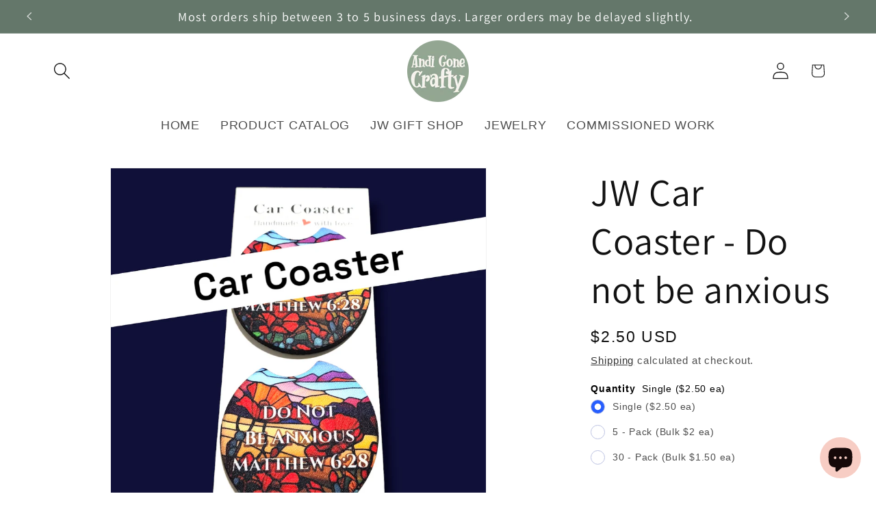

--- FILE ---
content_type: text/html; charset=utf-8
request_url: https://www.andigonecrafty.com/products/jw-car-coaster-do-not-be-anxious
body_size: 54240
content:
<!doctype html>
<html class="js" lang="en">
  <head>
    <meta charset="utf-8">
    <meta http-equiv="X-UA-Compatible" content="IE=edge">
    <meta name="viewport" content="width=device-width,initial-scale=1">
    <meta name="theme-color" content="">
    <link rel="canonical" href="https://www.andigonecrafty.com/products/jw-car-coaster-do-not-be-anxious"><link rel="icon" type="image/png" href="//www.andigonecrafty.com/cdn/shop/files/Sage_Circle_AGC.png?crop=center&height=32&v=1761981083&width=32"><link rel="preconnect" href="https://fonts.shopifycdn.com" crossorigin><title>
      JW Car Coaster - Do not be anxious
 &ndash; Andi Gone Crafty</title>

    
      <meta name="description" content="Preparing a culinary delight? Stir it up with this engraved wood cooking spoon made with beech wood.">
    

    

<meta property="og:site_name" content="Andi Gone Crafty">
<meta property="og:url" content="https://www.andigonecrafty.com/products/jw-car-coaster-do-not-be-anxious">
<meta property="og:title" content="JW Car Coaster - Do not be anxious">
<meta property="og:type" content="product">
<meta property="og:description" content="Preparing a culinary delight? Stir it up with this engraved wood cooking spoon made with beech wood."><meta property="og:image" content="http://www.andigonecrafty.com/cdn/shop/files/PhotoRoom-20240105_195652_2.png?v=1704852483">
  <meta property="og:image:secure_url" content="https://www.andigonecrafty.com/cdn/shop/files/PhotoRoom-20240105_195652_2.png?v=1704852483">
  <meta property="og:image:width" content="2000">
  <meta property="og:image:height" content="2000"><meta property="og:price:amount" content="2.50">
  <meta property="og:price:currency" content="USD"><meta name="twitter:card" content="summary_large_image">
<meta name="twitter:title" content="JW Car Coaster - Do not be anxious">
<meta name="twitter:description" content="Preparing a culinary delight? Stir it up with this engraved wood cooking spoon made with beech wood.">


    <script src="//www.andigonecrafty.com/cdn/shop/t/16/assets/constants.js?v=132983761750457495441765497987" defer="defer"></script>
    <script src="//www.andigonecrafty.com/cdn/shop/t/16/assets/pubsub.js?v=25310214064522200911765497989" defer="defer"></script>
    <script src="//www.andigonecrafty.com/cdn/shop/t/16/assets/global.js?v=7301445359237545521765497988" defer="defer"></script>
    <script src="//www.andigonecrafty.com/cdn/shop/t/16/assets/details-disclosure.js?v=13653116266235556501765497987" defer="defer"></script>
    <script src="//www.andigonecrafty.com/cdn/shop/t/16/assets/details-modal.js?v=25581673532751508451765497988" defer="defer"></script>
    <script src="//www.andigonecrafty.com/cdn/shop/t/16/assets/search-form.js?v=133129549252120666541765497989" defer="defer"></script><script src="//www.andigonecrafty.com/cdn/shop/t/16/assets/animations.js?v=88693664871331136111765497987" defer="defer"></script><script>window.performance && window.performance.mark && window.performance.mark('shopify.content_for_header.start');</script><meta name="google-site-verification" content="65VV-cD9KtsOTbRgPJiN59l4Gi9nQnMZczMnoymVqVc">
<meta id="shopify-digital-wallet" name="shopify-digital-wallet" content="/55617093667/digital_wallets/dialog">
<meta name="shopify-checkout-api-token" content="2471e0c88a1476cb718b2a4e37d343c5">
<meta id="in-context-paypal-metadata" data-shop-id="55617093667" data-venmo-supported="false" data-environment="production" data-locale="en_US" data-paypal-v4="true" data-currency="USD">
<link rel="alternate" hreflang="x-default" href="https://www.andigonecrafty.com/products/jw-car-coaster-do-not-be-anxious">
<link rel="alternate" hreflang="en" href="https://www.andigonecrafty.com/products/jw-car-coaster-do-not-be-anxious">
<link rel="alternate" hreflang="es" href="https://www.andigonecrafty.com/es/products/jw-car-coaster-do-not-be-anxious">
<link rel="alternate" type="application/json+oembed" href="https://www.andigonecrafty.com/products/jw-car-coaster-do-not-be-anxious.oembed">
<script async="async" src="/checkouts/internal/preloads.js?locale=en-US"></script>
<link rel="preconnect" href="https://shop.app" crossorigin="anonymous">
<script async="async" src="https://shop.app/checkouts/internal/preloads.js?locale=en-US&shop_id=55617093667" crossorigin="anonymous"></script>
<script id="apple-pay-shop-capabilities" type="application/json">{"shopId":55617093667,"countryCode":"US","currencyCode":"USD","merchantCapabilities":["supports3DS"],"merchantId":"gid:\/\/shopify\/Shop\/55617093667","merchantName":"Andi Gone Crafty","requiredBillingContactFields":["postalAddress","email"],"requiredShippingContactFields":["postalAddress","email"],"shippingType":"shipping","supportedNetworks":["visa","masterCard","amex","discover","elo","jcb"],"total":{"type":"pending","label":"Andi Gone Crafty","amount":"1.00"},"shopifyPaymentsEnabled":true,"supportsSubscriptions":true}</script>
<script id="shopify-features" type="application/json">{"accessToken":"2471e0c88a1476cb718b2a4e37d343c5","betas":["rich-media-storefront-analytics"],"domain":"www.andigonecrafty.com","predictiveSearch":true,"shopId":55617093667,"locale":"en"}</script>
<script>var Shopify = Shopify || {};
Shopify.shop = "f6e6a0-3.myshopify.com";
Shopify.locale = "en";
Shopify.currency = {"active":"USD","rate":"1.0"};
Shopify.country = "US";
Shopify.theme = {"name":"Updated copy of Sage \u0026 Peach","id":163156983843,"schema_name":"Dawn","schema_version":"15.4.1","theme_store_id":887,"role":"main"};
Shopify.theme.handle = "null";
Shopify.theme.style = {"id":null,"handle":null};
Shopify.cdnHost = "www.andigonecrafty.com/cdn";
Shopify.routes = Shopify.routes || {};
Shopify.routes.root = "/";</script>
<script type="module">!function(o){(o.Shopify=o.Shopify||{}).modules=!0}(window);</script>
<script>!function(o){function n(){var o=[];function n(){o.push(Array.prototype.slice.apply(arguments))}return n.q=o,n}var t=o.Shopify=o.Shopify||{};t.loadFeatures=n(),t.autoloadFeatures=n()}(window);</script>
<script>
  window.ShopifyPay = window.ShopifyPay || {};
  window.ShopifyPay.apiHost = "shop.app\/pay";
  window.ShopifyPay.redirectState = null;
</script>
<script id="shop-js-analytics" type="application/json">{"pageType":"product"}</script>
<script defer="defer" async type="module" src="//www.andigonecrafty.com/cdn/shopifycloud/shop-js/modules/v2/client.init-shop-cart-sync_BN7fPSNr.en.esm.js"></script>
<script defer="defer" async type="module" src="//www.andigonecrafty.com/cdn/shopifycloud/shop-js/modules/v2/chunk.common_Cbph3Kss.esm.js"></script>
<script defer="defer" async type="module" src="//www.andigonecrafty.com/cdn/shopifycloud/shop-js/modules/v2/chunk.modal_DKumMAJ1.esm.js"></script>
<script type="module">
  await import("//www.andigonecrafty.com/cdn/shopifycloud/shop-js/modules/v2/client.init-shop-cart-sync_BN7fPSNr.en.esm.js");
await import("//www.andigonecrafty.com/cdn/shopifycloud/shop-js/modules/v2/chunk.common_Cbph3Kss.esm.js");
await import("//www.andigonecrafty.com/cdn/shopifycloud/shop-js/modules/v2/chunk.modal_DKumMAJ1.esm.js");

  window.Shopify.SignInWithShop?.initShopCartSync?.({"fedCMEnabled":true,"windoidEnabled":true});

</script>
<script>
  window.Shopify = window.Shopify || {};
  if (!window.Shopify.featureAssets) window.Shopify.featureAssets = {};
  window.Shopify.featureAssets['shop-js'] = {"shop-cart-sync":["modules/v2/client.shop-cart-sync_CJVUk8Jm.en.esm.js","modules/v2/chunk.common_Cbph3Kss.esm.js","modules/v2/chunk.modal_DKumMAJ1.esm.js"],"init-fed-cm":["modules/v2/client.init-fed-cm_7Fvt41F4.en.esm.js","modules/v2/chunk.common_Cbph3Kss.esm.js","modules/v2/chunk.modal_DKumMAJ1.esm.js"],"init-shop-email-lookup-coordinator":["modules/v2/client.init-shop-email-lookup-coordinator_Cc088_bR.en.esm.js","modules/v2/chunk.common_Cbph3Kss.esm.js","modules/v2/chunk.modal_DKumMAJ1.esm.js"],"init-windoid":["modules/v2/client.init-windoid_hPopwJRj.en.esm.js","modules/v2/chunk.common_Cbph3Kss.esm.js","modules/v2/chunk.modal_DKumMAJ1.esm.js"],"shop-button":["modules/v2/client.shop-button_B0jaPSNF.en.esm.js","modules/v2/chunk.common_Cbph3Kss.esm.js","modules/v2/chunk.modal_DKumMAJ1.esm.js"],"shop-cash-offers":["modules/v2/client.shop-cash-offers_DPIskqss.en.esm.js","modules/v2/chunk.common_Cbph3Kss.esm.js","modules/v2/chunk.modal_DKumMAJ1.esm.js"],"shop-toast-manager":["modules/v2/client.shop-toast-manager_CK7RT69O.en.esm.js","modules/v2/chunk.common_Cbph3Kss.esm.js","modules/v2/chunk.modal_DKumMAJ1.esm.js"],"init-shop-cart-sync":["modules/v2/client.init-shop-cart-sync_BN7fPSNr.en.esm.js","modules/v2/chunk.common_Cbph3Kss.esm.js","modules/v2/chunk.modal_DKumMAJ1.esm.js"],"init-customer-accounts-sign-up":["modules/v2/client.init-customer-accounts-sign-up_CfPf4CXf.en.esm.js","modules/v2/client.shop-login-button_DeIztwXF.en.esm.js","modules/v2/chunk.common_Cbph3Kss.esm.js","modules/v2/chunk.modal_DKumMAJ1.esm.js"],"pay-button":["modules/v2/client.pay-button_CgIwFSYN.en.esm.js","modules/v2/chunk.common_Cbph3Kss.esm.js","modules/v2/chunk.modal_DKumMAJ1.esm.js"],"init-customer-accounts":["modules/v2/client.init-customer-accounts_DQ3x16JI.en.esm.js","modules/v2/client.shop-login-button_DeIztwXF.en.esm.js","modules/v2/chunk.common_Cbph3Kss.esm.js","modules/v2/chunk.modal_DKumMAJ1.esm.js"],"avatar":["modules/v2/client.avatar_BTnouDA3.en.esm.js"],"init-shop-for-new-customer-accounts":["modules/v2/client.init-shop-for-new-customer-accounts_CsZy_esa.en.esm.js","modules/v2/client.shop-login-button_DeIztwXF.en.esm.js","modules/v2/chunk.common_Cbph3Kss.esm.js","modules/v2/chunk.modal_DKumMAJ1.esm.js"],"shop-follow-button":["modules/v2/client.shop-follow-button_BRMJjgGd.en.esm.js","modules/v2/chunk.common_Cbph3Kss.esm.js","modules/v2/chunk.modal_DKumMAJ1.esm.js"],"checkout-modal":["modules/v2/client.checkout-modal_B9Drz_yf.en.esm.js","modules/v2/chunk.common_Cbph3Kss.esm.js","modules/v2/chunk.modal_DKumMAJ1.esm.js"],"shop-login-button":["modules/v2/client.shop-login-button_DeIztwXF.en.esm.js","modules/v2/chunk.common_Cbph3Kss.esm.js","modules/v2/chunk.modal_DKumMAJ1.esm.js"],"lead-capture":["modules/v2/client.lead-capture_DXYzFM3R.en.esm.js","modules/v2/chunk.common_Cbph3Kss.esm.js","modules/v2/chunk.modal_DKumMAJ1.esm.js"],"shop-login":["modules/v2/client.shop-login_CA5pJqmO.en.esm.js","modules/v2/chunk.common_Cbph3Kss.esm.js","modules/v2/chunk.modal_DKumMAJ1.esm.js"],"payment-terms":["modules/v2/client.payment-terms_BxzfvcZJ.en.esm.js","modules/v2/chunk.common_Cbph3Kss.esm.js","modules/v2/chunk.modal_DKumMAJ1.esm.js"]};
</script>
<script id="__st">var __st={"a":55617093667,"offset":-28800,"reqid":"cc034f6e-a6fb-4e92-913a-6816b02d966f-1769798279","pageurl":"www.andigonecrafty.com\/products\/jw-car-coaster-do-not-be-anxious","u":"6072d59aea54","p":"product","rtyp":"product","rid":6908827664419};</script>
<script>window.ShopifyPaypalV4VisibilityTracking = true;</script>
<script id="captcha-bootstrap">!function(){'use strict';const t='contact',e='account',n='new_comment',o=[[t,t],['blogs',n],['comments',n],[t,'customer']],c=[[e,'customer_login'],[e,'guest_login'],[e,'recover_customer_password'],[e,'create_customer']],r=t=>t.map((([t,e])=>`form[action*='/${t}']:not([data-nocaptcha='true']) input[name='form_type'][value='${e}']`)).join(','),a=t=>()=>t?[...document.querySelectorAll(t)].map((t=>t.form)):[];function s(){const t=[...o],e=r(t);return a(e)}const i='password',u='form_key',d=['recaptcha-v3-token','g-recaptcha-response','h-captcha-response',i],f=()=>{try{return window.sessionStorage}catch{return}},m='__shopify_v',_=t=>t.elements[u];function p(t,e,n=!1){try{const o=window.sessionStorage,c=JSON.parse(o.getItem(e)),{data:r}=function(t){const{data:e,action:n}=t;return t[m]||n?{data:e,action:n}:{data:t,action:n}}(c);for(const[e,n]of Object.entries(r))t.elements[e]&&(t.elements[e].value=n);n&&o.removeItem(e)}catch(o){console.error('form repopulation failed',{error:o})}}const l='form_type',E='cptcha';function T(t){t.dataset[E]=!0}const w=window,h=w.document,L='Shopify',v='ce_forms',y='captcha';let A=!1;((t,e)=>{const n=(g='f06e6c50-85a8-45c8-87d0-21a2b65856fe',I='https://cdn.shopify.com/shopifycloud/storefront-forms-hcaptcha/ce_storefront_forms_captcha_hcaptcha.v1.5.2.iife.js',D={infoText:'Protected by hCaptcha',privacyText:'Privacy',termsText:'Terms'},(t,e,n)=>{const o=w[L][v],c=o.bindForm;if(c)return c(t,g,e,D).then(n);var r;o.q.push([[t,g,e,D],n]),r=I,A||(h.body.append(Object.assign(h.createElement('script'),{id:'captcha-provider',async:!0,src:r})),A=!0)});var g,I,D;w[L]=w[L]||{},w[L][v]=w[L][v]||{},w[L][v].q=[],w[L][y]=w[L][y]||{},w[L][y].protect=function(t,e){n(t,void 0,e),T(t)},Object.freeze(w[L][y]),function(t,e,n,w,h,L){const[v,y,A,g]=function(t,e,n){const i=e?o:[],u=t?c:[],d=[...i,...u],f=r(d),m=r(i),_=r(d.filter((([t,e])=>n.includes(e))));return[a(f),a(m),a(_),s()]}(w,h,L),I=t=>{const e=t.target;return e instanceof HTMLFormElement?e:e&&e.form},D=t=>v().includes(t);t.addEventListener('submit',(t=>{const e=I(t);if(!e)return;const n=D(e)&&!e.dataset.hcaptchaBound&&!e.dataset.recaptchaBound,o=_(e),c=g().includes(e)&&(!o||!o.value);(n||c)&&t.preventDefault(),c&&!n&&(function(t){try{if(!f())return;!function(t){const e=f();if(!e)return;const n=_(t);if(!n)return;const o=n.value;o&&e.removeItem(o)}(t);const e=Array.from(Array(32),(()=>Math.random().toString(36)[2])).join('');!function(t,e){_(t)||t.append(Object.assign(document.createElement('input'),{type:'hidden',name:u})),t.elements[u].value=e}(t,e),function(t,e){const n=f();if(!n)return;const o=[...t.querySelectorAll(`input[type='${i}']`)].map((({name:t})=>t)),c=[...d,...o],r={};for(const[a,s]of new FormData(t).entries())c.includes(a)||(r[a]=s);n.setItem(e,JSON.stringify({[m]:1,action:t.action,data:r}))}(t,e)}catch(e){console.error('failed to persist form',e)}}(e),e.submit())}));const S=(t,e)=>{t&&!t.dataset[E]&&(n(t,e.some((e=>e===t))),T(t))};for(const o of['focusin','change'])t.addEventListener(o,(t=>{const e=I(t);D(e)&&S(e,y())}));const B=e.get('form_key'),M=e.get(l),P=B&&M;t.addEventListener('DOMContentLoaded',(()=>{const t=y();if(P)for(const e of t)e.elements[l].value===M&&p(e,B);[...new Set([...A(),...v().filter((t=>'true'===t.dataset.shopifyCaptcha))])].forEach((e=>S(e,t)))}))}(h,new URLSearchParams(w.location.search),n,t,e,['guest_login'])})(!0,!0)}();</script>
<script integrity="sha256-4kQ18oKyAcykRKYeNunJcIwy7WH5gtpwJnB7kiuLZ1E=" data-source-attribution="shopify.loadfeatures" defer="defer" src="//www.andigonecrafty.com/cdn/shopifycloud/storefront/assets/storefront/load_feature-a0a9edcb.js" crossorigin="anonymous"></script>
<script crossorigin="anonymous" defer="defer" src="//www.andigonecrafty.com/cdn/shopifycloud/storefront/assets/shopify_pay/storefront-65b4c6d7.js?v=20250812"></script>
<script data-source-attribution="shopify.dynamic_checkout.dynamic.init">var Shopify=Shopify||{};Shopify.PaymentButton=Shopify.PaymentButton||{isStorefrontPortableWallets:!0,init:function(){window.Shopify.PaymentButton.init=function(){};var t=document.createElement("script");t.src="https://www.andigonecrafty.com/cdn/shopifycloud/portable-wallets/latest/portable-wallets.en.js",t.type="module",document.head.appendChild(t)}};
</script>
<script data-source-attribution="shopify.dynamic_checkout.buyer_consent">
  function portableWalletsHideBuyerConsent(e){var t=document.getElementById("shopify-buyer-consent"),n=document.getElementById("shopify-subscription-policy-button");t&&n&&(t.classList.add("hidden"),t.setAttribute("aria-hidden","true"),n.removeEventListener("click",e))}function portableWalletsShowBuyerConsent(e){var t=document.getElementById("shopify-buyer-consent"),n=document.getElementById("shopify-subscription-policy-button");t&&n&&(t.classList.remove("hidden"),t.removeAttribute("aria-hidden"),n.addEventListener("click",e))}window.Shopify?.PaymentButton&&(window.Shopify.PaymentButton.hideBuyerConsent=portableWalletsHideBuyerConsent,window.Shopify.PaymentButton.showBuyerConsent=portableWalletsShowBuyerConsent);
</script>
<script>
  function portableWalletsCleanup(e){e&&e.src&&console.error("Failed to load portable wallets script "+e.src);var t=document.querySelectorAll("shopify-accelerated-checkout .shopify-payment-button__skeleton, shopify-accelerated-checkout-cart .wallet-cart-button__skeleton"),e=document.getElementById("shopify-buyer-consent");for(let e=0;e<t.length;e++)t[e].remove();e&&e.remove()}function portableWalletsNotLoadedAsModule(e){e instanceof ErrorEvent&&"string"==typeof e.message&&e.message.includes("import.meta")&&"string"==typeof e.filename&&e.filename.includes("portable-wallets")&&(window.removeEventListener("error",portableWalletsNotLoadedAsModule),window.Shopify.PaymentButton.failedToLoad=e,"loading"===document.readyState?document.addEventListener("DOMContentLoaded",window.Shopify.PaymentButton.init):window.Shopify.PaymentButton.init())}window.addEventListener("error",portableWalletsNotLoadedAsModule);
</script>

<script type="module" src="https://www.andigonecrafty.com/cdn/shopifycloud/portable-wallets/latest/portable-wallets.en.js" onError="portableWalletsCleanup(this)" crossorigin="anonymous"></script>
<script nomodule>
  document.addEventListener("DOMContentLoaded", portableWalletsCleanup);
</script>

<link id="shopify-accelerated-checkout-styles" rel="stylesheet" media="screen" href="https://www.andigonecrafty.com/cdn/shopifycloud/portable-wallets/latest/accelerated-checkout-backwards-compat.css" crossorigin="anonymous">
<style id="shopify-accelerated-checkout-cart">
        #shopify-buyer-consent {
  margin-top: 1em;
  display: inline-block;
  width: 100%;
}

#shopify-buyer-consent.hidden {
  display: none;
}

#shopify-subscription-policy-button {
  background: none;
  border: none;
  padding: 0;
  text-decoration: underline;
  font-size: inherit;
  cursor: pointer;
}

#shopify-subscription-policy-button::before {
  box-shadow: none;
}

      </style>
<script id="sections-script" data-sections="header" defer="defer" src="//www.andigonecrafty.com/cdn/shop/t/16/compiled_assets/scripts.js?v=2689"></script>
<script>window.performance && window.performance.mark && window.performance.mark('shopify.content_for_header.end');</script>


    <style data-shopify>
      
      
      
      
      @font-face {
  font-family: Assistant;
  font-weight: 400;
  font-style: normal;
  font-display: swap;
  src: url("//www.andigonecrafty.com/cdn/fonts/assistant/assistant_n4.9120912a469cad1cc292572851508ca49d12e768.woff2") format("woff2"),
       url("//www.andigonecrafty.com/cdn/fonts/assistant/assistant_n4.6e9875ce64e0fefcd3f4446b7ec9036b3ddd2985.woff") format("woff");
}


      
        :root,
        .color-background-1 {
          --color-background: 255,255,255;
        
          --gradient-background: #ffffff;
        

        

        --color-foreground: 18,18,18;
        --color-background-contrast: 191,191,191;
        --color-shadow: 18,18,18;
        --color-button: 252,216,184;
        --color-button-text: 18,18,18;
        --color-secondary-button: 255,255,255;
        --color-secondary-button-text: 18,18,18;
        --color-link: 18,18,18;
        --color-badge-foreground: 18,18,18;
        --color-badge-background: 255,255,255;
        --color-badge-border: 18,18,18;
        --payment-terms-background-color: rgb(255 255 255);
      }
      
        
        .color-background-2 {
          --color-background: 209,217,202;
        
          --gradient-background: #d1d9ca;
        

        

        --color-foreground: 18,18,18;
        --color-background-contrast: 145,164,128;
        --color-shadow: 18,18,18;
        --color-button: 100,119,106;
        --color-button-text: 243,243,243;
        --color-secondary-button: 209,217,202;
        --color-secondary-button-text: 18,18,18;
        --color-link: 18,18,18;
        --color-badge-foreground: 18,18,18;
        --color-badge-background: 209,217,202;
        --color-badge-border: 18,18,18;
        --payment-terms-background-color: rgb(209 217 202);
      }
      
        
        .color-inverse {
          --color-background: 250,234,221;
        
          --gradient-background: #faeadd;
        

        

        --color-foreground: 14,70,74;
        --color-background-contrast: 234,165,110;
        --color-shadow: 18,18,18;
        --color-button: 14,70,74;
        --color-button-text: 255,255,255;
        --color-secondary-button: 250,234,221;
        --color-secondary-button-text: 14,70,74;
        --color-link: 14,70,74;
        --color-badge-foreground: 14,70,74;
        --color-badge-background: 250,234,221;
        --color-badge-border: 14,70,74;
        --payment-terms-background-color: rgb(250 234 221);
      }
      
        
        .color-accent-1 {
          --color-background: 60,79,77;
        
          --gradient-background: #3c4f4d;
        

        

        --color-foreground: 255,255,243;
        --color-background-contrast: 5,7,6;
        --color-shadow: 18,18,18;
        --color-button: 255,255,243;
        --color-button-text: 60,79,77;
        --color-secondary-button: 60,79,77;
        --color-secondary-button-text: 243,243,243;
        --color-link: 243,243,243;
        --color-badge-foreground: 255,255,243;
        --color-badge-background: 60,79,77;
        --color-badge-border: 255,255,243;
        --payment-terms-background-color: rgb(60 79 77);
      }
      
        
        .color-accent-2 {
          --color-background: 100,119,106;
        
          --gradient-background: #64776a;
        

        

        --color-foreground: 255,255,255;
        --color-background-contrast: 42,50,44;
        --color-shadow: 18,18,18;
        --color-button: 60,79,77;
        --color-button-text: 255,255,255;
        --color-secondary-button: 100,119,106;
        --color-secondary-button-text: 255,255,255;
        --color-link: 255,255,255;
        --color-badge-foreground: 255,255,255;
        --color-badge-background: 100,119,106;
        --color-badge-border: 255,255,255;
        --payment-terms-background-color: rgb(100 119 106);
      }
      
        
        .color-scheme-48007846-f4e7-4872-895c-cdc690711035 {
          --color-background: 246,243,238;
        
          --gradient-background: #f6f3ee;
        

        

        --color-foreground: 14,70,74;
        --color-background-contrast: 202,184,155;
        --color-shadow: 18,18,18;
        --color-button: 100,119,106;
        --color-button-text: 255,255,255;
        --color-secondary-button: 246,243,238;
        --color-secondary-button-text: 18,18,18;
        --color-link: 18,18,18;
        --color-badge-foreground: 14,70,74;
        --color-badge-background: 246,243,238;
        --color-badge-border: 14,70,74;
        --payment-terms-background-color: rgb(246 243 238);
      }
      
        
        .color-scheme-9b3bf104-a68d-4cbf-af68-7acfcffc6f78 {
          --color-background: 246,243,238;
        
          --gradient-background: #f6f3ee;
        

        

        --color-foreground: 18,18,18;
        --color-background-contrast: 202,184,155;
        --color-shadow: 18,18,18;
        --color-button: 106,106,106;
        --color-button-text: 255,255,255;
        --color-secondary-button: 246,243,238;
        --color-secondary-button-text: 18,18,18;
        --color-link: 18,18,18;
        --color-badge-foreground: 18,18,18;
        --color-badge-background: 246,243,238;
        --color-badge-border: 18,18,18;
        --payment-terms-background-color: rgb(246 243 238);
      }
      

      body, .color-background-1, .color-background-2, .color-inverse, .color-accent-1, .color-accent-2, .color-scheme-48007846-f4e7-4872-895c-cdc690711035, .color-scheme-9b3bf104-a68d-4cbf-af68-7acfcffc6f78 {
        color: rgba(var(--color-foreground), 0.75);
        background-color: rgb(var(--color-background));
      }

      :root {
        --font-body-family: Helvetica, Arial, sans-serif;
        --font-body-style: normal;
        --font-body-weight: 400;
        --font-body-weight-bold: 700;

        --font-heading-family: Assistant, sans-serif;
        --font-heading-style: normal;
        --font-heading-weight: 400;

        --font-body-scale: 1.25;
        --font-heading-scale: 1.12;

        --media-padding: px;
        --media-border-opacity: 0.05;
        --media-border-width: 1px;
        --media-radius: 0px;
        --media-shadow-opacity: 0.0;
        --media-shadow-horizontal-offset: 0px;
        --media-shadow-vertical-offset: 4px;
        --media-shadow-blur-radius: 5px;
        --media-shadow-visible: 0;

        --page-width: 120rem;
        --page-width-margin: 0rem;

        --product-card-image-padding: 0.0rem;
        --product-card-corner-radius: 0.0rem;
        --product-card-text-alignment: left;
        --product-card-border-width: 0.0rem;
        --product-card-border-opacity: 0.1;
        --product-card-shadow-opacity: 0.0;
        --product-card-shadow-visible: 0;
        --product-card-shadow-horizontal-offset: 0.0rem;
        --product-card-shadow-vertical-offset: 0.4rem;
        --product-card-shadow-blur-radius: 0.5rem;

        --collection-card-image-padding: 0.0rem;
        --collection-card-corner-radius: 0.0rem;
        --collection-card-text-alignment: left;
        --collection-card-border-width: 0.0rem;
        --collection-card-border-opacity: 0.1;
        --collection-card-shadow-opacity: 0.0;
        --collection-card-shadow-visible: 0;
        --collection-card-shadow-horizontal-offset: 0.0rem;
        --collection-card-shadow-vertical-offset: 0.4rem;
        --collection-card-shadow-blur-radius: 0.5rem;

        --blog-card-image-padding: 0.0rem;
        --blog-card-corner-radius: 0.0rem;
        --blog-card-text-alignment: left;
        --blog-card-border-width: 0.0rem;
        --blog-card-border-opacity: 0.1;
        --blog-card-shadow-opacity: 0.0;
        --blog-card-shadow-visible: 0;
        --blog-card-shadow-horizontal-offset: 0.0rem;
        --blog-card-shadow-vertical-offset: 0.4rem;
        --blog-card-shadow-blur-radius: 0.5rem;

        --badge-corner-radius: 4.0rem;

        --popup-border-width: 1px;
        --popup-border-opacity: 0.1;
        --popup-corner-radius: 0px;
        --popup-shadow-opacity: 0.05;
        --popup-shadow-horizontal-offset: 0px;
        --popup-shadow-vertical-offset: 4px;
        --popup-shadow-blur-radius: 5px;

        --drawer-border-width: 1px;
        --drawer-border-opacity: 0.1;
        --drawer-shadow-opacity: 0.0;
        --drawer-shadow-horizontal-offset: 0px;
        --drawer-shadow-vertical-offset: 4px;
        --drawer-shadow-blur-radius: 5px;

        --spacing-sections-desktop: 0px;
        --spacing-sections-mobile: 0px;

        --grid-desktop-vertical-spacing: 8px;
        --grid-desktop-horizontal-spacing: 8px;
        --grid-mobile-vertical-spacing: 4px;
        --grid-mobile-horizontal-spacing: 4px;

        --text-boxes-border-opacity: 0.1;
        --text-boxes-border-width: 0px;
        --text-boxes-radius: 0px;
        --text-boxes-shadow-opacity: 0.0;
        --text-boxes-shadow-visible: 0;
        --text-boxes-shadow-horizontal-offset: 0px;
        --text-boxes-shadow-vertical-offset: 4px;
        --text-boxes-shadow-blur-radius: 5px;

        --buttons-radius: 0px;
        --buttons-radius-outset: 0px;
        --buttons-border-width: 1px;
        --buttons-border-opacity: 1.0;
        --buttons-shadow-opacity: 0.0;
        --buttons-shadow-visible: 0;
        --buttons-shadow-horizontal-offset: 0px;
        --buttons-shadow-vertical-offset: 4px;
        --buttons-shadow-blur-radius: 5px;
        --buttons-border-offset: 0px;

        --inputs-radius: 0px;
        --inputs-border-width: 1px;
        --inputs-border-opacity: 0.55;
        --inputs-shadow-opacity: 0.0;
        --inputs-shadow-horizontal-offset: 0px;
        --inputs-margin-offset: 0px;
        --inputs-shadow-vertical-offset: 4px;
        --inputs-shadow-blur-radius: 5px;
        --inputs-radius-outset: 0px;

        --variant-pills-radius: 40px;
        --variant-pills-border-width: 1px;
        --variant-pills-border-opacity: 0.55;
        --variant-pills-shadow-opacity: 0.0;
        --variant-pills-shadow-horizontal-offset: 0px;
        --variant-pills-shadow-vertical-offset: 4px;
        --variant-pills-shadow-blur-radius: 5px;
      }

      *,
      *::before,
      *::after {
        box-sizing: inherit;
      }

      html {
        box-sizing: border-box;
        font-size: calc(var(--font-body-scale) * 62.5%);
        height: 100%;
      }

      body {
        display: grid;
        grid-template-rows: auto auto 1fr auto;
        grid-template-columns: 100%;
        min-height: 100%;
        margin: 0;
        font-size: 1.5rem;
        letter-spacing: 0.06rem;
        line-height: calc(1 + 0.8 / var(--font-body-scale));
        font-family: var(--font-body-family);
        font-style: var(--font-body-style);
        font-weight: var(--font-body-weight);
      }

      @media screen and (min-width: 750px) {
        body {
          font-size: 1.6rem;
        }
      }
    </style>

    <link href="//www.andigonecrafty.com/cdn/shop/t/16/assets/base.css?v=159841507637079171801765497987" rel="stylesheet" type="text/css" media="all" />
    <link rel="stylesheet" href="//www.andigonecrafty.com/cdn/shop/t/16/assets/component-cart-items.css?v=13033300910818915211765497987" media="print" onload="this.media='all'">
      <link rel="preload" as="font" href="//www.andigonecrafty.com/cdn/fonts/assistant/assistant_n4.9120912a469cad1cc292572851508ca49d12e768.woff2" type="font/woff2" crossorigin>
      
<link href="//www.andigonecrafty.com/cdn/shop/t/16/assets/component-localization-form.css?v=170315343355214948141765497987" rel="stylesheet" type="text/css" media="all" />
      <script src="//www.andigonecrafty.com/cdn/shop/t/16/assets/localization-form.js?v=144176611646395275351765497989" defer="defer"></script><link
        rel="stylesheet"
        href="//www.andigonecrafty.com/cdn/shop/t/16/assets/component-predictive-search.css?v=118923337488134913561765497987"
        media="print"
        onload="this.media='all'"
      ><script>
      if (Shopify.designMode) {
        document.documentElement.classList.add('shopify-design-mode');
      }
    </script>
  <!-- BEGIN app block: shopify://apps/king-product-options-variant/blocks/app-embed/ce104259-52b1-4720-9ecf-76b34cae0401 -->
    
        <!-- BEGIN app snippet: option.v1 --><link href="//cdn.shopify.com/extensions/019b4e43-a383-7f0c-979c-7303d462adcd/king-product-options-variant-70/assets/ymq-option.css" rel="stylesheet" type="text/css" media="all" />
<link async href='https://option.ymq.cool/option/bottom.css' rel='stylesheet'> 
<style id="ymq-jsstyle"></style>
<script data-asyncLoad='asyncLoad' data-mbAt2ktK3Dmszf6K="mbAt2ktK3Dmszf6K">
    window.best_option = window.best_option || {}; 

    best_option.shop = `f6e6a0-3.myshopify.com`; 

    best_option.page = `product`; 

    best_option.ymq_option_branding = {}; 
      
        best_option.ymq_option_branding = {"button":{"--button-background-checked-color":"#000000","--button-background-color":"#FFFFFF","--button-background-disabled-color":"#FFFFFF","--button-border-checked-color":"#000000","--button-border-color":"#000000","--button-border-disabled-color":"#000000","--button-font-checked-color":"#FFFFFF","--button-font-disabled-color":"#cccccc","--button-font-color":"#000000","--button-border-radius":"4","--button-font-size":"16","--button-line-height":"20","--button-margin-l-r":"4","--button-margin-u-d":"4","--button-padding-l-r":"16","--button-padding-u-d":"10"},"radio":{"--radio-border-color":"#BBC1E1","--radio-border-checked-color":"#BBC1E1","--radio-border-disabled-color":"#BBC1E1","--radio-border-hover-color":"#BBC1E1","--radio-background-color":"#FFFFFF","--radio-background-checked-color":"#275EFE","--radio-background-disabled-color":"#E1E6F9","--radio-background-hover-color":"#FFFFFF","--radio-inner-color":"#E1E6F9","--radio-inner-checked-color":"#FFFFFF","--radio-inner-disabled-color":"#FFFFFF"},"input":{"--input-background-checked-color":"#FFFFFF","--input-background-color":"#FFFFFF","--input-border-checked-color":"#000000","--input-border-color":"#717171","--input-font-checked-color":"#000000","--input-font-color":"#000000","--input-border-radius":"4","--input-font-size":"14","--input-padding-l-r":"16","--input-padding-u-d":"9","--input-width":"100","--input-max-width":"400"},"select":{"--select-border-color":"#000000","--select-border-checked-color":"#000000","--select-background-color":"#FFFFFF","--select-background-checked-color":"#FFFFFF","--select-font-color":"#000000","--select-font-checked-color":"#000000","--select-option-background-color":"#FFFFFF","--select-option-background-checked-color":"#F5F9FF","--select-option-background-disabled-color":"#FFFFFF","--select-option-font-color":"#000000","--select-option-font-checked-color":"#000000","--select-option-font-disabled-color":"#CCCCCC","--select-padding-u-d":"9","--select-padding-l-r":"16","--select-option-padding-u-d":"9","--select-option-padding-l-r":"16","--select-width":"100","--select-max-width":"400","--select-font-size":"14","--select-border-radius":"0"},"multiple":{"--multiple-background-color":"#F5F9FF","--multiple-font-color":"#000000","--multiple-padding-u-d":"2","--multiple-padding-l-r":"8","--multiple-font-size":"12","--multiple-border-radius":"0"},"img":{"--img-border-color":"#E1E1E1","--img-border-checked-color":"#000000","--img-border-disabled-color":"#000000","--img-width":"50","--img-height":"50","--img-margin-u-d":"2","--img-margin-l-r":"2","--img-border-radius":"4"},"upload":{"--upload-background-color":"#409EFF","--upload-font-color":"#FFFFFF","--upload-border-color":"#409EFF","--upload-padding-u-d":"12","--upload-padding-l-r":"20","--upload-font-size":"12","--upload-border-radius":"4"},"cart":{"--cart-border-color":"#000000","--buy-border-color":"#000000","--cart-border-hover-color":"#000000","--buy-border-hover-color":"#000000","--cart-background-color":"#000000","--buy-background-color":"#000000","--cart-background-hover-color":"#000000","--buy-background-hover-color":"#000000","--cart-font-color":"#FFFFFF","--buy-font-color":"#FFFFFF","--cart-font-hover-color":"#FFFFFF","--buy-font-hover-color":"#FFFFFF","--cart-padding-u-d":"12","--cart-padding-l-r":"16","--buy-padding-u-d":"12","--buy-padding-l-r":"16","--cart-margin-u-d":"4","--cart-margin-l-r":"0","--buy-margin-u-d":"4","--buy-margin-l-r":"0","--cart-width":"100","--cart-max-width":"800","--buy-width":"100","--buy-max-width":"800","--cart-font-size":"14","--cart-border-radius":"0","--buy-font-size":"14","--buy-border-radius":"0"},"quantity":{"--quantity-border-color":"#A6A3A3","--quantity-font-color":"#000000","--quantity-background-color":"#FFFFFF","--quantity-width":"150","--quantity-height":"40","--quantity-font-size":"14","--quantity-border-radius":"0"},"global":{"--global-title-color":"#000000","--global-help-color":"#000000","--global-error-color":"#DC3545","--global-title-font-size":"14","--global-help-font-size":"12","--global-error-font-size":"12","--global-margin-top":"0","--global-margin-bottom":"20","--global-margin-left":"0","--global-margin-right":"0","--global-title-margin-top":"0","--global-title-margin-bottom":"5","--global-title-margin-left":"0","--global-title-margin-right":"0","--global-help-margin-top":"5","--global-help-margin-bottom":"0","--global-help-margin-left":"0","--global-help-margin-right":"0","--global-error-margin-top":"5","--global-error-margin-bottom":"0","--global-error-margin-left":"0","--global-error-margin-right":"0"},"discount":{"--new-discount-normal-color":"#1878B9","--new-discount-error-color":"#E22120","--new-discount-layout":"flex-end"},"lan":{"require":"This is a required field.","email":"Please enter a valid email address.","phone":"Please enter the correct phone.","number":"Please enter an number.","integer":"Please enter an integer.","min_char":"Please enter no less than %s characters.","max_char":"Please enter no more than %s characters.","max_s":"Please choose less than %s options.","min_s":"Please choose more than %s options.","total_s":"Please choose %s options.","min":"Please enter no less than %s.","max":"Please enter no more than %s.","currency":"USD","sold_out":"sold out","please_choose":"Please choose","add_to_cart":"ADD TO CART","buy_it_now":"BUY IT NOW","add_price_text":"Selection will add %s to the price","discount_code":"Discount code","application":"Apply","discount_error1":"Enter a valid discount code","discount_error2":"discount code isn't valid for the items in your cart"},"price":{"--price-border-color":"#000000","--price-background-color":"#FFFFFF","--price-font-color":"#000000","--price-price-font-color":"#03de90","--price-padding-u-d":"9","--price-padding-l-r":"16","--price-width":"100","--price-max-width":"400","--price-font-size":"14","--price-border-radius":"0"},"extra":{"is_show":"0","plan":"0","quantity-box":"0","price-value":"3,4,15,6,16,7","variant-original-margin-bottom":"15","strong-dorp-down":0,"radio-unchecked":1,"close-cart-rate":1,"automic-swatch-ajax":1,"img-option-bigger":0,"add-button-reload":1,"version":200,"img_cdn":1,"show_wholesale_pricing_fixed":0,"real-time-upload":1,"buy-now-new":1,"option_value_split":", ","form-box-new":1,"open-theme-ajax-cart":1,"open-theme-buy-now":1,"init-variant-type":"2"}}; 
     
        
    best_option.product = {"id":6908827664419,"title":"JW Car Coaster - Do not be anxious","handle":"jw-car-coaster-do-not-be-anxious","description":"\u003cp data-mce-fragment=\"1\"\u003eGreat Unique JW Gift for LDC Projects, Pioneers, Elders, Baptism, Assembly and Convention!\u003c\/p\u003e\n\u003cp data-mce-fragment=\"1\"\u003eBulk Discount Auto Added to Cart\u003c\/p\u003e\n\u003cp data-mce-fragment=\"1\"\u003eFor custom items, please email andigonecrafty@gmail.com for more details. \u003c\/p\u003e","published_at":"2024-01-09T18:07:57-08:00","created_at":"2024-01-09T18:07:57-08:00","vendor":"Andi Gone Crafty","type":"","tags":[],"price":250,"price_min":250,"price_max":4500,"available":true,"price_varies":true,"compare_at_price":null,"compare_at_price_min":0,"compare_at_price_max":0,"compare_at_price_varies":false,"variants":[{"id":41045556428835,"title":"Single ($2.50 ea)","option1":"Single ($2.50 ea)","option2":null,"option3":null,"sku":"100407","requires_shipping":true,"taxable":true,"featured_image":null,"available":true,"name":"JW Car Coaster - Do not be anxious - Single ($2.50 ea)","public_title":"Single ($2.50 ea)","options":["Single ($2.50 ea)"],"price":250,"weight":9,"compare_at_price":null,"inventory_management":null,"barcode":"","requires_selling_plan":false,"selling_plan_allocations":[]},{"id":41045556461603,"title":"5 - Pack (Bulk $2 ea)","option1":"5 - Pack (Bulk $2 ea)","option2":null,"option3":null,"sku":"200407","requires_shipping":true,"taxable":true,"featured_image":null,"available":true,"name":"JW Car Coaster - Do not be anxious - 5 - Pack (Bulk $2 ea)","public_title":"5 - Pack (Bulk $2 ea)","options":["5 - Pack (Bulk $2 ea)"],"price":1000,"weight":9,"compare_at_price":null,"inventory_management":null,"barcode":"","requires_selling_plan":false,"selling_plan_allocations":[]},{"id":41045556494371,"title":"30 - Pack (Bulk $1.50 ea)","option1":"30 - Pack (Bulk $1.50 ea)","option2":null,"option3":null,"sku":"300407","requires_shipping":true,"taxable":true,"featured_image":null,"available":true,"name":"JW Car Coaster - Do not be anxious - 30 - Pack (Bulk $1.50 ea)","public_title":"30 - Pack (Bulk $1.50 ea)","options":["30 - Pack (Bulk $1.50 ea)"],"price":4500,"weight":9,"compare_at_price":null,"inventory_management":null,"barcode":"","requires_selling_plan":false,"selling_plan_allocations":[]}],"images":["\/\/www.andigonecrafty.com\/cdn\/shop\/files\/PhotoRoom-20240105_195652_2.png?v=1704852483"],"featured_image":"\/\/www.andigonecrafty.com\/cdn\/shop\/files\/PhotoRoom-20240105_195652_2.png?v=1704852483","options":["Quantity"],"media":[{"alt":null,"id":25241314623523,"position":1,"preview_image":{"aspect_ratio":1.0,"height":2000,"width":2000,"src":"\/\/www.andigonecrafty.com\/cdn\/shop\/files\/PhotoRoom-20240105_195652_2.png?v=1704852483"},"aspect_ratio":1.0,"height":2000,"media_type":"image","src":"\/\/www.andigonecrafty.com\/cdn\/shop\/files\/PhotoRoom-20240105_195652_2.png?v=1704852483","width":2000}],"requires_selling_plan":false,"selling_plan_groups":[],"content":"\u003cp data-mce-fragment=\"1\"\u003eGreat Unique JW Gift for LDC Projects, Pioneers, Elders, Baptism, Assembly and Convention!\u003c\/p\u003e\n\u003cp data-mce-fragment=\"1\"\u003eBulk Discount Auto Added to Cart\u003c\/p\u003e\n\u003cp data-mce-fragment=\"1\"\u003eFor custom items, please email andigonecrafty@gmail.com for more details. \u003c\/p\u003e"}; 

    best_option.ymq_has_only_default_variant = true; 
     
        best_option.ymq_has_only_default_variant = false; 
     

    
        best_option.ymq_product_options = {"ymq_status":{"ymq_status":"1"},"ymq_variantjson":{},"data":{},"condition":{}};
        best_option.ymq_status = best_option.ymq_product_options.ymq_status ? best_option.ymq_product_options.ymq_status : {};
        best_option.ymq_variantjson = best_option.ymq_product_options.ymq_variantjson ? best_option.ymq_product_options.ymq_variantjson : {};
        best_option.ymq_option_data = best_option.ymq_product_options.data ? best_option.ymq_product_options.data : {};
        best_option.ymq_option_condition = best_option.ymq_product_options.condition ? best_option.ymq_product_options.condition : {};
    


    best_option.product_collections = {};
    
        best_option.product_collections[458899095587] = {"id":458899095587,"handle":"jw-coaster","updated_at":"2026-01-18T04:14:27-08:00","published_at":"2024-01-09T19:13:24-08:00","sort_order":"best-selling","template_suffix":"jw-gift-shop","published_scope":"global","title":"COASTERS","body_html":"\u003cp\u003eJW Items for Baptism, Elders, Pioneers, Assembly, Convention \u0026amp; More...\u003c\/p\u003e\n\u003c!----\u003e"};
    
        best_option.product_collections[272107012131] = {"id":272107012131,"handle":"jw-items","updated_at":"2026-01-30T04:15:52-08:00","published_at":"2023-10-18T23:46:28-07:00","sort_order":"best-selling","template_suffix":"jw-gift-shop","published_scope":"global","title":"JW Gift Shop","body_html":"\u003cp\u003eJW Items for Baptism, Elders, Pioneers, Assembly, Convention \u0026amp; More...\u003c\/p\u003e","image":{"created_at":"2025-08-22T22:14:04-07:00","alt":null,"width":500,"height":500,"src":"\/\/www.andigonecrafty.com\/cdn\/shop\/collections\/2_af3fcf8e-c903-4121-9078-22aa61abdad3.png?v=1762039058"}};
    


    best_option.ymq_template_options = {};
    best_option.ymq_option_template = {};
    best_option.ymq_option_template_condition = {}; 
    
    
    
        
        
             
             
            
         
    

    
        best_option.ymq_option_template_sort = `1,3`;
    

    
        best_option.ymq_option_template_sort_before = false;
    
    
    
    best_option.ymq_option_template_c_t = {};
    best_option.ymq_option_template_condition_c_t = {};
    best_option.ymq_option_template_assign_c_t = {};
    
    
        
        
            
            
                best_option.ymq_template_options[`tem3`] = {"template":{"ymq3tem6":{"id":"3tem6","type":"12","label":"Upload Your Own Image","alert_text":"","a_t1":"Tips","a_t2":"https://cdn.shopify.com/s/files/1/0556/1709/3667/files/1_4af80153-9194-47ed-9443-eb276a41f63d.png?v=1762053097","a_width":"700","is_a":1,"open_new_window":1,"is_get_to_cart":1,"onetime":0,"required":"0","column_width":"","tooltip":"","tooltip_position":"1","hide_title":"0","class":"","help":"","weight":"","sku":"","price":"","one_time":"0","file_type":"1","cropped_type":"0","rectangle_ratio":"","file_num":"1","btn_text":"Upload"},"ymq3tem7":{"id":"3tem7","type":"1","label":"Any Additional Notes","open_new_window":1,"is_get_to_cart":1,"onetime":0,"required":"0","column_width":"","tooltip":"","tooltip_position":"1","hide_title":"0","class":"","help":"Will accommodate where possible.","alert_text":"","a_t1":"","a_t2":"","a_width":"700","weight":"","sku":"","price":"","one_time":"0","placeholder":"","min_char":"","max_char":"","default_text":"","min":"","max":"","field_type":"1"}},"condition":{},"assign":{"type":0,"manual":{"tag":"","collection":"","product":""},"automate":{"type":"1","data":{"1":{"tem_condition":1,"tem_condition_type":1,"tem_condition_value":""}}}}};
                best_option.ymq_option_template_c_t[`tem3`] = best_option.ymq_template_options[`tem3`]['template'];
                best_option.ymq_option_template_condition_c_t[`tem3`] = best_option.ymq_template_options[`tem3`]['condition'];
                best_option.ymq_option_template_assign_c_t[`tem3`] = best_option.ymq_template_options[`tem3`]['assign'];
            
        
            
            
                best_option.ymq_template_options[`tem1`] = {"template":{"ymq1tem9":{"id":"1tem9","type":"15","options":{"1tem9_1":{"link":"","allow_link":0,"weight":"","sku":"","id":"1tem9_1","price":"","value":"Pre-made Graphic","hasstock":1,"one_time":"0","default":"0","canvas_type":"2","canvas1":"","canvas2":"","qty_input":0},"1tem9_2":{"link":"","allow_link":0,"weight":"","sku":"","id":"1tem9_2","price":"","value":"Upload My Own","hasstock":1,"one_time":"0","default":"0","canvas_type":"2","canvas1":"","canvas2":"","qty_input":0}},"label":"Pre-Made Graphic or Upload My Own Graphic","open_new_window":1,"is_get_to_cart":1,"onetime":0,"required":"0","column_width":"","tooltip":"","tooltip_position":"1","hide_title":"0","class":"","help":"","alert_text":"","a_t1":"","a_t2":"","a_width":"700","min_s":"","max_s":""},"ymq1tem6":{"id":"1tem6","type":"12","label":"Upload Your Own Image","alert_text":"","a_t1":"Tips","a_t2":"https://cdn.shopify.com/s/files/1/0556/1709/3667/files/1_4af80153-9194-47ed-9443-eb276a41f63d.png?v=1762053097","a_width":"700","is_a":1,"open_new_window":1,"is_get_to_cart":1,"onetime":0,"required":"0","column_width":"","tooltip":"","tooltip_position":"1","hide_title":"0","class":"","help":"","weight":"","sku":"","price":"","one_time":"0","file_type":"1","cropped_type":"0","rectangle_ratio":"","file_num":"1","btn_text":"Upload"},"ymq1tem10":{"id":"1tem10","type":"15","options":{"1tem10_1":{"link":"","allow_link":0,"weight":"","sku":"","id":"1tem10_1","price":"","value":"Graphic","hasstock":1,"one_time":"0","default":"0","canvas_type":"2","canvas1":"","canvas2":"","qty_input":0},"1tem10_2":{"link":"","allow_link":0,"weight":"","sku":"","id":"1tem10_2","price":"","value":"Monogram","hasstock":1,"one_time":"0","default":"0","canvas_type":"2","canvas1":"","canvas2":"","qty_input":0}},"label":"Graphic or Monogram","min_s":"","max_s":"","open_new_window":1,"is_get_to_cart":1,"onetime":0,"required":"0","column_width":"","tooltip":"","tooltip_position":"1","hide_title":"0","class":"","help":"","alert_text":"<p><img src=\"https://cdn.shopify.com/s/files/1/0556/1709/3667/files/graphic_vs_mongram.jpg?v=1701150431\" /></p>","a_t1":"Graphic vs Monogram?","a_t2":"","a_width":"700","is_a":1},"ymq1tem3":{"id":"1tem3","type":"1","label":"Pre-made Graphic Choice Number?","alert_text":"<p><strong><a title=\"Engrave Choices\" href=\"https://photos.app.goo.gl/P561UPtDCmhUWQhj8\" target=\"_blank\" rel=\"noopener\">Click HERE for Graphic Choices</a></strong></p>","a_t1":"For Images Choices, Please Click the Following Link","a_t2":"","a_width":"700","is_a":1,"open_new_window":1,"is_get_to_cart":1,"onetime":0,"required":"0","column_width":"","tooltip":"","tooltip_position":"1","hide_title":"0","class":"","help":"","weight":"","sku":"","price":"","one_time":"0","placeholder":"","min_char":"","max_char":"","default_text":"","min":"","max":"","field_type":"1"},"ymq1tem12":{"id":"1tem12","type":"1","label":"Pre-made Monogram Choice Number?","alert_text":"<p><strong><a href=\"https://photos.app.goo.gl/GDPhdZ1wmysPc4N88\" target=\"_blank\" rel=\"noopener\">Click HERE for Monogram Choices</a></strong></p>","a_t1":"Please Click Link to Monogram Choices","a_t2":"","a_width":"700","is_a":1,"open_new_window":1,"is_get_to_cart":1,"onetime":0,"required":"0","column_width":"","tooltip":"","tooltip_position":"1","hide_title":"0","class":"","help":"","weight":"","sku":"","price":"","one_time":"0","placeholder":"","min_char":"","max_char":"","default_text":"","min":"","max":"","field_type":"1"},"ymq1tem13":{"id":"1tem13","type":"1","label":"Font Choice? (Optional)","alert_text":"<p><strong><a href=\"https://photos.app.goo.gl/48S3uHf5JDUZoDxHA\" target=\"_blank\" rel=\"noopener\">Click HERE to Font Choices</a></strong></p>","a_t1":"Please Click the Link to Font Choices","a_t2":"","a_width":"700","is_a":1,"open_new_window":1,"is_get_to_cart":1,"onetime":0,"required":"0","column_width":"","tooltip":"","tooltip_position":"1","hide_title":"0","class":"","help":"","weight":"","sku":"","price":"","one_time":"0","placeholder":"","min_char":"","max_char":"","default_text":"","min":"","max":"","field_type":"1"}},"condition":{"1tem3":{"type":"1","andor":"&&","show":"1","children":"","options":{"1":{"type":"1","id":"1tem10","option_type":15,"value":"1tem10_1"}}},"1tem6":{"type":"1","andor":"&&","show":"1","children":"","options":{"1":{"type":"1","id":"1tem9","option_type":3,"value":"1tem9_2"}}},"1tem10":{"type":"1","andor":"||","show":"1","children":"1tem3,1tem12,1tem13","options":{"1":{"type":"1","id":"1tem9","option_type":15,"value":"1tem9_1"}}},"1tem12":{"type":"1","andor":"||","show":"1","children":"","options":{"1":{"type":"1","id":"1tem10","option_type":15,"value":"1tem10_2"}}},"1tem13":{"type":"1","andor":"||","show":"1","children":"","options":{"1":{"type":"1","id":"1tem10","option_type":15,"value":"1tem10_2"}}}},"assign":{"type":0,"manual":{"tag":"","collection":"","product":""},"automate":{"type":"1","data":{"1":{"tem_condition":1,"tem_condition_type":1,"tem_condition_value":""}}}}};
                best_option.ymq_option_template_c_t[`tem1`] = best_option.ymq_template_options[`tem1`]['template'];
                best_option.ymq_option_template_condition_c_t[`tem1`] = best_option.ymq_template_options[`tem1`]['condition'];
                best_option.ymq_option_template_assign_c_t[`tem1`] = best_option.ymq_template_options[`tem1`]['assign'];
            
        
    

    

    
</script>
<script src="https://cdn.shopify.com/extensions/019b4e43-a383-7f0c-979c-7303d462adcd/king-product-options-variant-70/assets/spotlight.js" defer></script>

    <script src="https://cdn.shopify.com/extensions/019b4e43-a383-7f0c-979c-7303d462adcd/king-product-options-variant-70/assets/best-options.js" defer></script>
<!-- END app snippet -->
    


<!-- END app block --><!-- BEGIN app block: shopify://apps/judge-me-reviews/blocks/judgeme_core/61ccd3b1-a9f2-4160-9fe9-4fec8413e5d8 --><!-- Start of Judge.me Core -->






<link rel="dns-prefetch" href="https://cdnwidget.judge.me">
<link rel="dns-prefetch" href="https://cdn.judge.me">
<link rel="dns-prefetch" href="https://cdn1.judge.me">
<link rel="dns-prefetch" href="https://api.judge.me">

<script data-cfasync='false' class='jdgm-settings-script'>window.jdgmSettings={"pagination":5,"disable_web_reviews":false,"badge_no_review_text":"No reviews","badge_n_reviews_text":"{{ n }} review/reviews","hide_badge_preview_if_no_reviews":true,"badge_hide_text":false,"enforce_center_preview_badge":false,"widget_title":"Customer Reviews","widget_open_form_text":"Write a review","widget_close_form_text":"Cancel review","widget_refresh_page_text":"Refresh page","widget_summary_text":"Based on {{ number_of_reviews }} review/reviews","widget_no_review_text":"Be the first to write a review","widget_name_field_text":"Display name","widget_verified_name_field_text":"Verified Name (public)","widget_name_placeholder_text":"Display name","widget_required_field_error_text":"This field is required.","widget_email_field_text":"Email address","widget_verified_email_field_text":"Verified Email (private, can not be edited)","widget_email_placeholder_text":"Your email address","widget_email_field_error_text":"Please enter a valid email address.","widget_rating_field_text":"Rating","widget_review_title_field_text":"Review Title","widget_review_title_placeholder_text":"Give your review a title","widget_review_body_field_text":"Review content","widget_review_body_placeholder_text":"Start writing here...","widget_pictures_field_text":"Picture/Video (optional)","widget_submit_review_text":"Submit Review","widget_submit_verified_review_text":"Submit Verified Review","widget_submit_success_msg_with_auto_publish":"Thank you! Please refresh the page in a few moments to see your review. You can remove or edit your review by logging into \u003ca href='https://judge.me/login' target='_blank' rel='nofollow noopener'\u003eJudge.me\u003c/a\u003e","widget_submit_success_msg_no_auto_publish":"Thank you! Your review will be published as soon as it is approved by the shop admin. You can remove or edit your review by logging into \u003ca href='https://judge.me/login' target='_blank' rel='nofollow noopener'\u003eJudge.me\u003c/a\u003e","widget_show_default_reviews_out_of_total_text":"Showing {{ n_reviews_shown }} out of {{ n_reviews }} reviews.","widget_show_all_link_text":"Show all","widget_show_less_link_text":"Show less","widget_author_said_text":"{{ reviewer_name }} said:","widget_days_text":"{{ n }} days ago","widget_weeks_text":"{{ n }} week/weeks ago","widget_months_text":"{{ n }} month/months ago","widget_years_text":"{{ n }} year/years ago","widget_yesterday_text":"Yesterday","widget_today_text":"Today","widget_replied_text":"\u003e\u003e {{ shop_name }} replied:","widget_read_more_text":"Read more","widget_reviewer_name_as_initial":"","widget_rating_filter_color":"#fbcd0a","widget_rating_filter_see_all_text":"See all reviews","widget_sorting_most_recent_text":"Most Recent","widget_sorting_highest_rating_text":"Highest Rating","widget_sorting_lowest_rating_text":"Lowest Rating","widget_sorting_with_pictures_text":"Only Pictures","widget_sorting_most_helpful_text":"Most Helpful","widget_open_question_form_text":"Ask a question","widget_reviews_subtab_text":"Reviews","widget_questions_subtab_text":"Questions","widget_question_label_text":"Question","widget_answer_label_text":"Answer","widget_question_placeholder_text":"Write your question here","widget_submit_question_text":"Submit Question","widget_question_submit_success_text":"Thank you for your question! We will notify you once it gets answered.","verified_badge_text":"Verified","verified_badge_bg_color":"","verified_badge_text_color":"","verified_badge_placement":"left-of-reviewer-name","widget_review_max_height":"","widget_hide_border":false,"widget_social_share":false,"widget_thumb":false,"widget_review_location_show":false,"widget_location_format":"","all_reviews_include_out_of_store_products":true,"all_reviews_out_of_store_text":"(out of store)","all_reviews_pagination":100,"all_reviews_product_name_prefix_text":"about","enable_review_pictures":true,"enable_question_anwser":false,"widget_theme":"default","review_date_format":"mm/dd/yyyy","default_sort_method":"most-recent","widget_product_reviews_subtab_text":"Product Reviews","widget_shop_reviews_subtab_text":"Shop Reviews","widget_other_products_reviews_text":"Reviews for other products","widget_store_reviews_subtab_text":"Store reviews","widget_no_store_reviews_text":"This store hasn't received any reviews yet","widget_web_restriction_product_reviews_text":"This product hasn't received any reviews yet","widget_no_items_text":"No items found","widget_show_more_text":"Show more","widget_write_a_store_review_text":"Write a Store Review","widget_other_languages_heading":"Reviews in Other Languages","widget_translate_review_text":"Translate review to {{ language }}","widget_translating_review_text":"Translating...","widget_show_original_translation_text":"Show original ({{ language }})","widget_translate_review_failed_text":"Review couldn't be translated.","widget_translate_review_retry_text":"Retry","widget_translate_review_try_again_later_text":"Try again later","show_product_url_for_grouped_product":false,"widget_sorting_pictures_first_text":"Pictures First","show_pictures_on_all_rev_page_mobile":false,"show_pictures_on_all_rev_page_desktop":false,"floating_tab_hide_mobile_install_preference":false,"floating_tab_button_name":"★ Reviews","floating_tab_title":"Let customers speak for us","floating_tab_button_color":"","floating_tab_button_background_color":"","floating_tab_url":"","floating_tab_url_enabled":false,"floating_tab_tab_style":"text","all_reviews_text_badge_text":"Customers rate us {{ shop.metafields.judgeme.all_reviews_rating | round: 1 }}/5 based on {{ shop.metafields.judgeme.all_reviews_count }} reviews.","all_reviews_text_badge_text_branded_style":"{{ shop.metafields.judgeme.all_reviews_rating | round: 1 }} out of 5 stars based on {{ shop.metafields.judgeme.all_reviews_count }} reviews","is_all_reviews_text_badge_a_link":false,"show_stars_for_all_reviews_text_badge":false,"all_reviews_text_badge_url":"","all_reviews_text_style":"branded","all_reviews_text_color_style":"judgeme_brand_color","all_reviews_text_color":"#108474","all_reviews_text_show_jm_brand":false,"featured_carousel_show_header":true,"featured_carousel_title":"Let customers speak for us","testimonials_carousel_title":"Customers are saying","videos_carousel_title":"Real customer stories","cards_carousel_title":"Customers are saying","featured_carousel_count_text":"from {{ n }} reviews","featured_carousel_add_link_to_all_reviews_page":false,"featured_carousel_url":"","featured_carousel_show_images":true,"featured_carousel_autoslide_interval":5,"featured_carousel_arrows_on_the_sides":false,"featured_carousel_height":250,"featured_carousel_width":80,"featured_carousel_image_size":0,"featured_carousel_image_height":250,"featured_carousel_arrow_color":"#eeeeee","verified_count_badge_style":"branded","verified_count_badge_orientation":"horizontal","verified_count_badge_color_style":"judgeme_brand_color","verified_count_badge_color":"#108474","is_verified_count_badge_a_link":false,"verified_count_badge_url":"","verified_count_badge_show_jm_brand":true,"widget_rating_preset_default":5,"widget_first_sub_tab":"product-reviews","widget_show_histogram":true,"widget_histogram_use_custom_color":false,"widget_pagination_use_custom_color":false,"widget_star_use_custom_color":false,"widget_verified_badge_use_custom_color":false,"widget_write_review_use_custom_color":false,"picture_reminder_submit_button":"Upload Pictures","enable_review_videos":false,"mute_video_by_default":false,"widget_sorting_videos_first_text":"Videos First","widget_review_pending_text":"Pending","featured_carousel_items_for_large_screen":3,"social_share_options_order":"Facebook,Twitter","remove_microdata_snippet":true,"disable_json_ld":false,"enable_json_ld_products":false,"preview_badge_show_question_text":false,"preview_badge_no_question_text":"No questions","preview_badge_n_question_text":"{{ number_of_questions }} question/questions","qa_badge_show_icon":false,"qa_badge_position":"same-row","remove_judgeme_branding":false,"widget_add_search_bar":false,"widget_search_bar_placeholder":"Search","widget_sorting_verified_only_text":"Verified only","featured_carousel_theme":"default","featured_carousel_show_rating":true,"featured_carousel_show_title":true,"featured_carousel_show_body":true,"featured_carousel_show_date":false,"featured_carousel_show_reviewer":true,"featured_carousel_show_product":false,"featured_carousel_header_background_color":"#108474","featured_carousel_header_text_color":"#ffffff","featured_carousel_name_product_separator":"reviewed","featured_carousel_full_star_background":"#108474","featured_carousel_empty_star_background":"#dadada","featured_carousel_vertical_theme_background":"#f9fafb","featured_carousel_verified_badge_enable":true,"featured_carousel_verified_badge_color":"#108474","featured_carousel_border_style":"round","featured_carousel_review_line_length_limit":3,"featured_carousel_more_reviews_button_text":"Read more reviews","featured_carousel_view_product_button_text":"View product","all_reviews_page_load_reviews_on":"scroll","all_reviews_page_load_more_text":"Load More Reviews","disable_fb_tab_reviews":false,"enable_ajax_cdn_cache":false,"widget_advanced_speed_features":5,"widget_public_name_text":"displayed publicly like","default_reviewer_name":"John Smith","default_reviewer_name_has_non_latin":true,"widget_reviewer_anonymous":"Anonymous","medals_widget_title":"Judge.me Review Medals","medals_widget_background_color":"#f9fafb","medals_widget_position":"footer_all_pages","medals_widget_border_color":"#f9fafb","medals_widget_verified_text_position":"left","medals_widget_use_monochromatic_version":false,"medals_widget_elements_color":"#108474","show_reviewer_avatar":true,"widget_invalid_yt_video_url_error_text":"Not a YouTube video URL","widget_max_length_field_error_text":"Please enter no more than {0} characters.","widget_show_country_flag":false,"widget_show_collected_via_shop_app":true,"widget_verified_by_shop_badge_style":"light","widget_verified_by_shop_text":"Verified by Shop","widget_show_photo_gallery":false,"widget_load_with_code_splitting":true,"widget_ugc_install_preference":false,"widget_ugc_title":"Made by us, Shared by you","widget_ugc_subtitle":"Tag us to see your picture featured in our page","widget_ugc_arrows_color":"#ffffff","widget_ugc_primary_button_text":"Buy Now","widget_ugc_primary_button_background_color":"#108474","widget_ugc_primary_button_text_color":"#ffffff","widget_ugc_primary_button_border_width":"0","widget_ugc_primary_button_border_style":"none","widget_ugc_primary_button_border_color":"#108474","widget_ugc_primary_button_border_radius":"25","widget_ugc_secondary_button_text":"Load More","widget_ugc_secondary_button_background_color":"#ffffff","widget_ugc_secondary_button_text_color":"#108474","widget_ugc_secondary_button_border_width":"2","widget_ugc_secondary_button_border_style":"solid","widget_ugc_secondary_button_border_color":"#108474","widget_ugc_secondary_button_border_radius":"25","widget_ugc_reviews_button_text":"View Reviews","widget_ugc_reviews_button_background_color":"#ffffff","widget_ugc_reviews_button_text_color":"#108474","widget_ugc_reviews_button_border_width":"2","widget_ugc_reviews_button_border_style":"solid","widget_ugc_reviews_button_border_color":"#108474","widget_ugc_reviews_button_border_radius":"25","widget_ugc_reviews_button_link_to":"judgeme-reviews-page","widget_ugc_show_post_date":true,"widget_ugc_max_width":"800","widget_rating_metafield_value_type":true,"widget_primary_color":"#108474","widget_enable_secondary_color":false,"widget_secondary_color":"#edf5f5","widget_summary_average_rating_text":"{{ average_rating }} out of 5","widget_media_grid_title":"Customer photos \u0026 videos","widget_media_grid_see_more_text":"See more","widget_round_style":false,"widget_show_product_medals":true,"widget_verified_by_judgeme_text":"Verified by Judge.me","widget_show_store_medals":true,"widget_verified_by_judgeme_text_in_store_medals":"Verified by Judge.me","widget_media_field_exceed_quantity_message":"Sorry, we can only accept {{ max_media }} for one review.","widget_media_field_exceed_limit_message":"{{ file_name }} is too large, please select a {{ media_type }} less than {{ size_limit }}MB.","widget_review_submitted_text":"Review Submitted!","widget_question_submitted_text":"Question Submitted!","widget_close_form_text_question":"Cancel","widget_write_your_answer_here_text":"Write your answer here","widget_enabled_branded_link":true,"widget_show_collected_by_judgeme":false,"widget_reviewer_name_color":"","widget_write_review_text_color":"","widget_write_review_bg_color":"","widget_collected_by_judgeme_text":"collected by Judge.me","widget_pagination_type":"standard","widget_load_more_text":"Load More","widget_load_more_color":"#108474","widget_full_review_text":"Full Review","widget_read_more_reviews_text":"Read More Reviews","widget_read_questions_text":"Read Questions","widget_questions_and_answers_text":"Questions \u0026 Answers","widget_verified_by_text":"Verified by","widget_verified_text":"Verified","widget_number_of_reviews_text":"{{ number_of_reviews }} reviews","widget_back_button_text":"Back","widget_next_button_text":"Next","widget_custom_forms_filter_button":"Filters","custom_forms_style":"horizontal","widget_show_review_information":false,"how_reviews_are_collected":"How reviews are collected?","widget_show_review_keywords":false,"widget_gdpr_statement":"How we use your data: We'll only contact you about the review you left, and only if necessary. By submitting your review, you agree to Judge.me's \u003ca href='https://judge.me/terms' target='_blank' rel='nofollow noopener'\u003eterms\u003c/a\u003e, \u003ca href='https://judge.me/privacy' target='_blank' rel='nofollow noopener'\u003eprivacy\u003c/a\u003e and \u003ca href='https://judge.me/content-policy' target='_blank' rel='nofollow noopener'\u003econtent\u003c/a\u003e policies.","widget_multilingual_sorting_enabled":false,"widget_translate_review_content_enabled":false,"widget_translate_review_content_method":"manual","popup_widget_review_selection":"automatically_with_pictures","popup_widget_round_border_style":true,"popup_widget_show_title":true,"popup_widget_show_body":true,"popup_widget_show_reviewer":false,"popup_widget_show_product":true,"popup_widget_show_pictures":true,"popup_widget_use_review_picture":true,"popup_widget_show_on_home_page":true,"popup_widget_show_on_product_page":true,"popup_widget_show_on_collection_page":true,"popup_widget_show_on_cart_page":true,"popup_widget_position":"bottom_left","popup_widget_first_review_delay":5,"popup_widget_duration":5,"popup_widget_interval":5,"popup_widget_review_count":5,"popup_widget_hide_on_mobile":true,"review_snippet_widget_round_border_style":true,"review_snippet_widget_card_color":"#FFFFFF","review_snippet_widget_slider_arrows_background_color":"#FFFFFF","review_snippet_widget_slider_arrows_color":"#000000","review_snippet_widget_star_color":"#108474","show_product_variant":false,"all_reviews_product_variant_label_text":"Variant: ","widget_show_verified_branding":true,"widget_ai_summary_title":"Customers say","widget_ai_summary_disclaimer":"AI-powered review summary based on recent customer reviews","widget_show_ai_summary":false,"widget_show_ai_summary_bg":false,"widget_show_review_title_input":false,"redirect_reviewers_invited_via_email":"external_form","request_store_review_after_product_review":true,"request_review_other_products_in_order":false,"review_form_color_scheme":"default","review_form_corner_style":"square","review_form_star_color":{},"review_form_text_color":"#333333","review_form_background_color":"#ffffff","review_form_field_background_color":"#fafafa","review_form_button_color":{},"review_form_button_text_color":"#ffffff","review_form_modal_overlay_color":"#000000","review_content_screen_title_text":"How would you rate this product?","review_content_introduction_text":"We would love it if you would share a bit about your experience.","store_review_form_title_text":"How would you rate this store?","store_review_form_introduction_text":"We would love it if you would share a bit about your experience.","show_review_guidance_text":true,"one_star_review_guidance_text":"Poor","five_star_review_guidance_text":"Great","customer_information_screen_title_text":"About you","customer_information_introduction_text":"Please tell us more about you.","custom_questions_screen_title_text":"Your experience in more detail","custom_questions_introduction_text":"Here are a few questions to help us understand more about your experience.","review_submitted_screen_title_text":"Thanks for your review!","review_submitted_screen_thank_you_text":"We are processing it and it will appear on the store soon.","review_submitted_screen_email_verification_text":"Please confirm your email by clicking the link we just sent you. This helps us keep reviews authentic.","review_submitted_request_store_review_text":"Would you like to share your experience of shopping with us?","review_submitted_review_other_products_text":"Would you like to review these products?","store_review_screen_title_text":"Would you like to share your experience of shopping with us?","store_review_introduction_text":"We value your feedback and use it to improve. Please share any thoughts or suggestions you have.","reviewer_media_screen_title_picture_text":"Share a picture","reviewer_media_introduction_picture_text":"Upload a photo to support your review.","reviewer_media_screen_title_video_text":"Share a video","reviewer_media_introduction_video_text":"Upload a video to support your review.","reviewer_media_screen_title_picture_or_video_text":"Share a picture or video","reviewer_media_introduction_picture_or_video_text":"Upload a photo or video to support your review.","reviewer_media_youtube_url_text":"Paste your Youtube URL here","advanced_settings_next_step_button_text":"Next","advanced_settings_close_review_button_text":"Close","modal_write_review_flow":true,"write_review_flow_required_text":"Required","write_review_flow_privacy_message_text":"We respect your privacy.","write_review_flow_anonymous_text":"Post review as anonymous","write_review_flow_visibility_text":"This won't be visible to other customers.","write_review_flow_multiple_selection_help_text":"Select as many as you like","write_review_flow_single_selection_help_text":"Select one option","write_review_flow_required_field_error_text":"This field is required","write_review_flow_invalid_email_error_text":"Please enter a valid email address","write_review_flow_max_length_error_text":"Max. {{ max_length }} characters.","write_review_flow_media_upload_text":"\u003cb\u003eClick to upload\u003c/b\u003e or drag and drop","write_review_flow_gdpr_statement":"We'll only contact you about your review if necessary. By submitting your review, you agree to our \u003ca href='https://judge.me/terms' target='_blank' rel='nofollow noopener'\u003eterms and conditions\u003c/a\u003e and \u003ca href='https://judge.me/privacy' target='_blank' rel='nofollow noopener'\u003eprivacy policy\u003c/a\u003e.","rating_only_reviews_enabled":false,"show_negative_reviews_help_screen":false,"new_review_flow_help_screen_rating_threshold":3,"negative_review_resolution_screen_title_text":"Tell us more","negative_review_resolution_text":"Your experience matters to us. If there were issues with your purchase, we're here to help. Feel free to reach out to us, we'd love the opportunity to make things right.","negative_review_resolution_button_text":"Contact us","negative_review_resolution_proceed_with_review_text":"Leave a review","negative_review_resolution_subject":"Issue with purchase from {{ shop_name }}.{{ order_name }}","preview_badge_collection_page_install_status":false,"widget_review_custom_css":"","preview_badge_custom_css":"","preview_badge_stars_count":"5-stars","featured_carousel_custom_css":"","floating_tab_custom_css":"","all_reviews_widget_custom_css":"","medals_widget_custom_css":"","verified_badge_custom_css":"","all_reviews_text_custom_css":"","transparency_badges_collected_via_store_invite":false,"transparency_badges_from_another_provider":false,"transparency_badges_collected_from_store_visitor":false,"transparency_badges_collected_by_verified_review_provider":false,"transparency_badges_earned_reward":false,"transparency_badges_collected_via_store_invite_text":"Review collected via store invitation","transparency_badges_from_another_provider_text":"Review collected from another provider","transparency_badges_collected_from_store_visitor_text":"Review collected from a store visitor","transparency_badges_written_in_google_text":"Review written in Google","transparency_badges_written_in_etsy_text":"Review written in Etsy","transparency_badges_written_in_shop_app_text":"Review written in Shop App","transparency_badges_earned_reward_text":"Review earned a reward for future purchase","product_review_widget_per_page":10,"widget_store_review_label_text":"Review about the store","checkout_comment_extension_title_on_product_page":"Customer Comments","checkout_comment_extension_num_latest_comment_show":5,"checkout_comment_extension_format":"name_and_timestamp","checkout_comment_customer_name":"last_initial","checkout_comment_comment_notification":true,"preview_badge_collection_page_install_preference":false,"preview_badge_home_page_install_preference":false,"preview_badge_product_page_install_preference":false,"review_widget_install_preference":"","review_carousel_install_preference":false,"floating_reviews_tab_install_preference":"none","verified_reviews_count_badge_install_preference":false,"all_reviews_text_install_preference":false,"review_widget_best_location":false,"judgeme_medals_install_preference":false,"review_widget_revamp_enabled":false,"review_widget_qna_enabled":false,"review_widget_header_theme":"minimal","review_widget_widget_title_enabled":true,"review_widget_header_text_size":"medium","review_widget_header_text_weight":"regular","review_widget_average_rating_style":"compact","review_widget_bar_chart_enabled":true,"review_widget_bar_chart_type":"numbers","review_widget_bar_chart_style":"standard","review_widget_expanded_media_gallery_enabled":false,"review_widget_reviews_section_theme":"standard","review_widget_image_style":"thumbnails","review_widget_review_image_ratio":"square","review_widget_stars_size":"medium","review_widget_verified_badge":"standard_text","review_widget_review_title_text_size":"medium","review_widget_review_text_size":"medium","review_widget_review_text_length":"medium","review_widget_number_of_columns_desktop":3,"review_widget_carousel_transition_speed":5,"review_widget_custom_questions_answers_display":"always","review_widget_button_text_color":"#FFFFFF","review_widget_text_color":"#000000","review_widget_lighter_text_color":"#7B7B7B","review_widget_corner_styling":"soft","review_widget_review_word_singular":"review","review_widget_review_word_plural":"reviews","review_widget_voting_label":"Helpful?","review_widget_shop_reply_label":"Reply from {{ shop_name }}:","review_widget_filters_title":"Filters","qna_widget_question_word_singular":"Question","qna_widget_question_word_plural":"Questions","qna_widget_answer_reply_label":"Answer from {{ answerer_name }}:","qna_content_screen_title_text":"Ask a question about this product","qna_widget_question_required_field_error_text":"Please enter your question.","qna_widget_flow_gdpr_statement":"We'll only contact you about your question if necessary. By submitting your question, you agree to our \u003ca href='https://judge.me/terms' target='_blank' rel='nofollow noopener'\u003eterms and conditions\u003c/a\u003e and \u003ca href='https://judge.me/privacy' target='_blank' rel='nofollow noopener'\u003eprivacy policy\u003c/a\u003e.","qna_widget_question_submitted_text":"Thanks for your question!","qna_widget_close_form_text_question":"Close","qna_widget_question_submit_success_text":"We’ll notify you by email when your question is answered.","all_reviews_widget_v2025_enabled":false,"all_reviews_widget_v2025_header_theme":"default","all_reviews_widget_v2025_widget_title_enabled":true,"all_reviews_widget_v2025_header_text_size":"medium","all_reviews_widget_v2025_header_text_weight":"regular","all_reviews_widget_v2025_average_rating_style":"compact","all_reviews_widget_v2025_bar_chart_enabled":true,"all_reviews_widget_v2025_bar_chart_type":"numbers","all_reviews_widget_v2025_bar_chart_style":"standard","all_reviews_widget_v2025_expanded_media_gallery_enabled":false,"all_reviews_widget_v2025_show_store_medals":true,"all_reviews_widget_v2025_show_photo_gallery":true,"all_reviews_widget_v2025_show_review_keywords":false,"all_reviews_widget_v2025_show_ai_summary":false,"all_reviews_widget_v2025_show_ai_summary_bg":false,"all_reviews_widget_v2025_add_search_bar":false,"all_reviews_widget_v2025_default_sort_method":"most-recent","all_reviews_widget_v2025_reviews_per_page":10,"all_reviews_widget_v2025_reviews_section_theme":"default","all_reviews_widget_v2025_image_style":"thumbnails","all_reviews_widget_v2025_review_image_ratio":"square","all_reviews_widget_v2025_stars_size":"medium","all_reviews_widget_v2025_verified_badge":"bold_badge","all_reviews_widget_v2025_review_title_text_size":"medium","all_reviews_widget_v2025_review_text_size":"medium","all_reviews_widget_v2025_review_text_length":"medium","all_reviews_widget_v2025_number_of_columns_desktop":3,"all_reviews_widget_v2025_carousel_transition_speed":5,"all_reviews_widget_v2025_custom_questions_answers_display":"always","all_reviews_widget_v2025_show_product_variant":false,"all_reviews_widget_v2025_show_reviewer_avatar":true,"all_reviews_widget_v2025_reviewer_name_as_initial":"","all_reviews_widget_v2025_review_location_show":false,"all_reviews_widget_v2025_location_format":"","all_reviews_widget_v2025_show_country_flag":false,"all_reviews_widget_v2025_verified_by_shop_badge_style":"light","all_reviews_widget_v2025_social_share":false,"all_reviews_widget_v2025_social_share_options_order":"Facebook,Twitter,LinkedIn,Pinterest","all_reviews_widget_v2025_pagination_type":"standard","all_reviews_widget_v2025_button_text_color":"#FFFFFF","all_reviews_widget_v2025_text_color":"#000000","all_reviews_widget_v2025_lighter_text_color":"#7B7B7B","all_reviews_widget_v2025_corner_styling":"soft","all_reviews_widget_v2025_title":"Customer reviews","all_reviews_widget_v2025_ai_summary_title":"Customers say about this store","all_reviews_widget_v2025_no_review_text":"Be the first to write a review","platform":"shopify","branding_url":"https://app.judge.me/reviews","branding_text":"Powered by Judge.me","locale":"en","reply_name":"Andi Gone Crafty","widget_version":"3.0","footer":true,"autopublish":true,"review_dates":true,"enable_custom_form":false,"shop_locale":"en","enable_multi_locales_translations":false,"show_review_title_input":false,"review_verification_email_status":"always","can_be_branded":true,"reply_name_text":"Andi Gone Crafty"};</script> <style class='jdgm-settings-style'>.jdgm-xx{left:0}:root{--jdgm-primary-color: #108474;--jdgm-secondary-color: rgba(16,132,116,0.1);--jdgm-star-color: #108474;--jdgm-write-review-text-color: white;--jdgm-write-review-bg-color: #108474;--jdgm-paginate-color: #108474;--jdgm-border-radius: 0;--jdgm-reviewer-name-color: #108474}.jdgm-histogram__bar-content{background-color:#108474}.jdgm-rev[data-verified-buyer=true] .jdgm-rev__icon.jdgm-rev__icon:after,.jdgm-rev__buyer-badge.jdgm-rev__buyer-badge{color:white;background-color:#108474}.jdgm-review-widget--small .jdgm-gallery.jdgm-gallery .jdgm-gallery__thumbnail-link:nth-child(8) .jdgm-gallery__thumbnail-wrapper.jdgm-gallery__thumbnail-wrapper:before{content:"See more"}@media only screen and (min-width: 768px){.jdgm-gallery.jdgm-gallery .jdgm-gallery__thumbnail-link:nth-child(8) .jdgm-gallery__thumbnail-wrapper.jdgm-gallery__thumbnail-wrapper:before{content:"See more"}}.jdgm-prev-badge[data-average-rating='0.00']{display:none !important}.jdgm-author-all-initials{display:none !important}.jdgm-author-last-initial{display:none !important}.jdgm-rev-widg__title{visibility:hidden}.jdgm-rev-widg__summary-text{visibility:hidden}.jdgm-prev-badge__text{visibility:hidden}.jdgm-rev__prod-link-prefix:before{content:'about'}.jdgm-rev__variant-label:before{content:'Variant: '}.jdgm-rev__out-of-store-text:before{content:'(out of store)'}@media only screen and (min-width: 768px){.jdgm-rev__pics .jdgm-rev_all-rev-page-picture-separator,.jdgm-rev__pics .jdgm-rev__product-picture{display:none}}@media only screen and (max-width: 768px){.jdgm-rev__pics .jdgm-rev_all-rev-page-picture-separator,.jdgm-rev__pics .jdgm-rev__product-picture{display:none}}.jdgm-preview-badge[data-template="product"]{display:none !important}.jdgm-preview-badge[data-template="collection"]{display:none !important}.jdgm-preview-badge[data-template="index"]{display:none !important}.jdgm-review-widget[data-from-snippet="true"]{display:none !important}.jdgm-verified-count-badget[data-from-snippet="true"]{display:none !important}.jdgm-carousel-wrapper[data-from-snippet="true"]{display:none !important}.jdgm-all-reviews-text[data-from-snippet="true"]{display:none !important}.jdgm-medals-section[data-from-snippet="true"]{display:none !important}.jdgm-ugc-media-wrapper[data-from-snippet="true"]{display:none !important}.jdgm-rev__transparency-badge[data-badge-type="review_collected_via_store_invitation"]{display:none !important}.jdgm-rev__transparency-badge[data-badge-type="review_collected_from_another_provider"]{display:none !important}.jdgm-rev__transparency-badge[data-badge-type="review_collected_from_store_visitor"]{display:none !important}.jdgm-rev__transparency-badge[data-badge-type="review_written_in_etsy"]{display:none !important}.jdgm-rev__transparency-badge[data-badge-type="review_written_in_google_business"]{display:none !important}.jdgm-rev__transparency-badge[data-badge-type="review_written_in_shop_app"]{display:none !important}.jdgm-rev__transparency-badge[data-badge-type="review_earned_for_future_purchase"]{display:none !important}.jdgm-review-snippet-widget .jdgm-rev-snippet-widget__cards-container .jdgm-rev-snippet-card{border-radius:8px;background:#fff}.jdgm-review-snippet-widget .jdgm-rev-snippet-widget__cards-container .jdgm-rev-snippet-card__rev-rating .jdgm-star{color:#108474}.jdgm-review-snippet-widget .jdgm-rev-snippet-widget__prev-btn,.jdgm-review-snippet-widget .jdgm-rev-snippet-widget__next-btn{border-radius:50%;background:#fff}.jdgm-review-snippet-widget .jdgm-rev-snippet-widget__prev-btn>svg,.jdgm-review-snippet-widget .jdgm-rev-snippet-widget__next-btn>svg{fill:#000}.jdgm-full-rev-modal.rev-snippet-widget .jm-mfp-container .jm-mfp-content,.jdgm-full-rev-modal.rev-snippet-widget .jm-mfp-container .jdgm-full-rev__icon,.jdgm-full-rev-modal.rev-snippet-widget .jm-mfp-container .jdgm-full-rev__pic-img,.jdgm-full-rev-modal.rev-snippet-widget .jm-mfp-container .jdgm-full-rev__reply{border-radius:8px}.jdgm-full-rev-modal.rev-snippet-widget .jm-mfp-container .jdgm-full-rev[data-verified-buyer="true"] .jdgm-full-rev__icon::after{border-radius:8px}.jdgm-full-rev-modal.rev-snippet-widget .jm-mfp-container .jdgm-full-rev .jdgm-rev__buyer-badge{border-radius:calc( 8px / 2 )}.jdgm-full-rev-modal.rev-snippet-widget .jm-mfp-container .jdgm-full-rev .jdgm-full-rev__replier::before{content:'Andi Gone Crafty'}.jdgm-full-rev-modal.rev-snippet-widget .jm-mfp-container .jdgm-full-rev .jdgm-full-rev__product-button{border-radius:calc( 8px * 6 )}
</style> <style class='jdgm-settings-style'></style>

  
  
  
  <style class='jdgm-miracle-styles'>
  @-webkit-keyframes jdgm-spin{0%{-webkit-transform:rotate(0deg);-ms-transform:rotate(0deg);transform:rotate(0deg)}100%{-webkit-transform:rotate(359deg);-ms-transform:rotate(359deg);transform:rotate(359deg)}}@keyframes jdgm-spin{0%{-webkit-transform:rotate(0deg);-ms-transform:rotate(0deg);transform:rotate(0deg)}100%{-webkit-transform:rotate(359deg);-ms-transform:rotate(359deg);transform:rotate(359deg)}}@font-face{font-family:'JudgemeStar';src:url("[data-uri]") format("woff");font-weight:normal;font-style:normal}.jdgm-star{font-family:'JudgemeStar';display:inline !important;text-decoration:none !important;padding:0 4px 0 0 !important;margin:0 !important;font-weight:bold;opacity:1;-webkit-font-smoothing:antialiased;-moz-osx-font-smoothing:grayscale}.jdgm-star:hover{opacity:1}.jdgm-star:last-of-type{padding:0 !important}.jdgm-star.jdgm--on:before{content:"\e000"}.jdgm-star.jdgm--off:before{content:"\e001"}.jdgm-star.jdgm--half:before{content:"\e002"}.jdgm-widget *{margin:0;line-height:1.4;-webkit-box-sizing:border-box;-moz-box-sizing:border-box;box-sizing:border-box;-webkit-overflow-scrolling:touch}.jdgm-hidden{display:none !important;visibility:hidden !important}.jdgm-temp-hidden{display:none}.jdgm-spinner{width:40px;height:40px;margin:auto;border-radius:50%;border-top:2px solid #eee;border-right:2px solid #eee;border-bottom:2px solid #eee;border-left:2px solid #ccc;-webkit-animation:jdgm-spin 0.8s infinite linear;animation:jdgm-spin 0.8s infinite linear}.jdgm-spinner:empty{display:block}.jdgm-prev-badge{display:block !important}

</style>


  
  
   


<script data-cfasync='false' class='jdgm-script'>
!function(e){window.jdgm=window.jdgm||{},jdgm.CDN_HOST="https://cdnwidget.judge.me/",jdgm.CDN_HOST_ALT="https://cdn2.judge.me/cdn/widget_frontend/",jdgm.API_HOST="https://api.judge.me/",jdgm.CDN_BASE_URL="https://cdn.shopify.com/extensions/019c101e-1dbc-770e-ba9f-06932c3d8595/judgeme-extensions-329/assets/",
jdgm.docReady=function(d){(e.attachEvent?"complete"===e.readyState:"loading"!==e.readyState)?
setTimeout(d,0):e.addEventListener("DOMContentLoaded",d)},jdgm.loadCSS=function(d,t,o,a){
!o&&jdgm.loadCSS.requestedUrls.indexOf(d)>=0||(jdgm.loadCSS.requestedUrls.push(d),
(a=e.createElement("link")).rel="stylesheet",a.class="jdgm-stylesheet",a.media="nope!",
a.href=d,a.onload=function(){this.media="all",t&&setTimeout(t)},e.body.appendChild(a))},
jdgm.loadCSS.requestedUrls=[],jdgm.loadJS=function(e,d){var t=new XMLHttpRequest;
t.onreadystatechange=function(){4===t.readyState&&(Function(t.response)(),d&&d(t.response))},
t.open("GET",e),t.onerror=function(){if(e.indexOf(jdgm.CDN_HOST)===0&&jdgm.CDN_HOST_ALT!==jdgm.CDN_HOST){var f=e.replace(jdgm.CDN_HOST,jdgm.CDN_HOST_ALT);jdgm.loadJS(f,d)}},t.send()},jdgm.docReady((function(){(window.jdgmLoadCSS||e.querySelectorAll(
".jdgm-widget, .jdgm-all-reviews-page").length>0)&&(jdgmSettings.widget_load_with_code_splitting?
parseFloat(jdgmSettings.widget_version)>=3?jdgm.loadCSS(jdgm.CDN_HOST+"widget_v3/base.css"):
jdgm.loadCSS(jdgm.CDN_HOST+"widget/base.css"):jdgm.loadCSS(jdgm.CDN_HOST+"shopify_v2.css"),
jdgm.loadJS(jdgm.CDN_HOST+"loa"+"der.js"))}))}(document);
</script>
<noscript><link rel="stylesheet" type="text/css" media="all" href="https://cdnwidget.judge.me/shopify_v2.css"></noscript>

<!-- BEGIN app snippet: theme_fix_tags --><script>
  (function() {
    var jdgmThemeFixes = null;
    if (!jdgmThemeFixes) return;
    var thisThemeFix = jdgmThemeFixes[Shopify.theme.id];
    if (!thisThemeFix) return;

    if (thisThemeFix.html) {
      document.addEventListener("DOMContentLoaded", function() {
        var htmlDiv = document.createElement('div');
        htmlDiv.classList.add('jdgm-theme-fix-html');
        htmlDiv.innerHTML = thisThemeFix.html;
        document.body.append(htmlDiv);
      });
    };

    if (thisThemeFix.css) {
      var styleTag = document.createElement('style');
      styleTag.classList.add('jdgm-theme-fix-style');
      styleTag.innerHTML = thisThemeFix.css;
      document.head.append(styleTag);
    };

    if (thisThemeFix.js) {
      var scriptTag = document.createElement('script');
      scriptTag.classList.add('jdgm-theme-fix-script');
      scriptTag.innerHTML = thisThemeFix.js;
      document.head.append(scriptTag);
    };
  })();
</script>
<!-- END app snippet -->
<!-- End of Judge.me Core -->



<!-- END app block --><script src="https://cdn.shopify.com/extensions/019c101e-1dbc-770e-ba9f-06932c3d8595/judgeme-extensions-329/assets/loader.js" type="text/javascript" defer="defer"></script>
<script src="https://cdn.shopify.com/extensions/e8878072-2f6b-4e89-8082-94b04320908d/inbox-1254/assets/inbox-chat-loader.js" type="text/javascript" defer="defer"></script>
<link href="https://monorail-edge.shopifysvc.com" rel="dns-prefetch">
<script>(function(){if ("sendBeacon" in navigator && "performance" in window) {try {var session_token_from_headers = performance.getEntriesByType('navigation')[0].serverTiming.find(x => x.name == '_s').description;} catch {var session_token_from_headers = undefined;}var session_cookie_matches = document.cookie.match(/_shopify_s=([^;]*)/);var session_token_from_cookie = session_cookie_matches && session_cookie_matches.length === 2 ? session_cookie_matches[1] : "";var session_token = session_token_from_headers || session_token_from_cookie || "";function handle_abandonment_event(e) {var entries = performance.getEntries().filter(function(entry) {return /monorail-edge.shopifysvc.com/.test(entry.name);});if (!window.abandonment_tracked && entries.length === 0) {window.abandonment_tracked = true;var currentMs = Date.now();var navigation_start = performance.timing.navigationStart;var payload = {shop_id: 55617093667,url: window.location.href,navigation_start,duration: currentMs - navigation_start,session_token,page_type: "product"};window.navigator.sendBeacon("https://monorail-edge.shopifysvc.com/v1/produce", JSON.stringify({schema_id: "online_store_buyer_site_abandonment/1.1",payload: payload,metadata: {event_created_at_ms: currentMs,event_sent_at_ms: currentMs}}));}}window.addEventListener('pagehide', handle_abandonment_event);}}());</script>
<script id="web-pixels-manager-setup">(function e(e,d,r,n,o){if(void 0===o&&(o={}),!Boolean(null===(a=null===(i=window.Shopify)||void 0===i?void 0:i.analytics)||void 0===a?void 0:a.replayQueue)){var i,a;window.Shopify=window.Shopify||{};var t=window.Shopify;t.analytics=t.analytics||{};var s=t.analytics;s.replayQueue=[],s.publish=function(e,d,r){return s.replayQueue.push([e,d,r]),!0};try{self.performance.mark("wpm:start")}catch(e){}var l=function(){var e={modern:/Edge?\/(1{2}[4-9]|1[2-9]\d|[2-9]\d{2}|\d{4,})\.\d+(\.\d+|)|Firefox\/(1{2}[4-9]|1[2-9]\d|[2-9]\d{2}|\d{4,})\.\d+(\.\d+|)|Chrom(ium|e)\/(9{2}|\d{3,})\.\d+(\.\d+|)|(Maci|X1{2}).+ Version\/(15\.\d+|(1[6-9]|[2-9]\d|\d{3,})\.\d+)([,.]\d+|)( \(\w+\)|)( Mobile\/\w+|) Safari\/|Chrome.+OPR\/(9{2}|\d{3,})\.\d+\.\d+|(CPU[ +]OS|iPhone[ +]OS|CPU[ +]iPhone|CPU IPhone OS|CPU iPad OS)[ +]+(15[._]\d+|(1[6-9]|[2-9]\d|\d{3,})[._]\d+)([._]\d+|)|Android:?[ /-](13[3-9]|1[4-9]\d|[2-9]\d{2}|\d{4,})(\.\d+|)(\.\d+|)|Android.+Firefox\/(13[5-9]|1[4-9]\d|[2-9]\d{2}|\d{4,})\.\d+(\.\d+|)|Android.+Chrom(ium|e)\/(13[3-9]|1[4-9]\d|[2-9]\d{2}|\d{4,})\.\d+(\.\d+|)|SamsungBrowser\/([2-9]\d|\d{3,})\.\d+/,legacy:/Edge?\/(1[6-9]|[2-9]\d|\d{3,})\.\d+(\.\d+|)|Firefox\/(5[4-9]|[6-9]\d|\d{3,})\.\d+(\.\d+|)|Chrom(ium|e)\/(5[1-9]|[6-9]\d|\d{3,})\.\d+(\.\d+|)([\d.]+$|.*Safari\/(?![\d.]+ Edge\/[\d.]+$))|(Maci|X1{2}).+ Version\/(10\.\d+|(1[1-9]|[2-9]\d|\d{3,})\.\d+)([,.]\d+|)( \(\w+\)|)( Mobile\/\w+|) Safari\/|Chrome.+OPR\/(3[89]|[4-9]\d|\d{3,})\.\d+\.\d+|(CPU[ +]OS|iPhone[ +]OS|CPU[ +]iPhone|CPU IPhone OS|CPU iPad OS)[ +]+(10[._]\d+|(1[1-9]|[2-9]\d|\d{3,})[._]\d+)([._]\d+|)|Android:?[ /-](13[3-9]|1[4-9]\d|[2-9]\d{2}|\d{4,})(\.\d+|)(\.\d+|)|Mobile Safari.+OPR\/([89]\d|\d{3,})\.\d+\.\d+|Android.+Firefox\/(13[5-9]|1[4-9]\d|[2-9]\d{2}|\d{4,})\.\d+(\.\d+|)|Android.+Chrom(ium|e)\/(13[3-9]|1[4-9]\d|[2-9]\d{2}|\d{4,})\.\d+(\.\d+|)|Android.+(UC? ?Browser|UCWEB|U3)[ /]?(15\.([5-9]|\d{2,})|(1[6-9]|[2-9]\d|\d{3,})\.\d+)\.\d+|SamsungBrowser\/(5\.\d+|([6-9]|\d{2,})\.\d+)|Android.+MQ{2}Browser\/(14(\.(9|\d{2,})|)|(1[5-9]|[2-9]\d|\d{3,})(\.\d+|))(\.\d+|)|K[Aa][Ii]OS\/(3\.\d+|([4-9]|\d{2,})\.\d+)(\.\d+|)/},d=e.modern,r=e.legacy,n=navigator.userAgent;return n.match(d)?"modern":n.match(r)?"legacy":"unknown"}(),u="modern"===l?"modern":"legacy",c=(null!=n?n:{modern:"",legacy:""})[u],f=function(e){return[e.baseUrl,"/wpm","/b",e.hashVersion,"modern"===e.buildTarget?"m":"l",".js"].join("")}({baseUrl:d,hashVersion:r,buildTarget:u}),m=function(e){var d=e.version,r=e.bundleTarget,n=e.surface,o=e.pageUrl,i=e.monorailEndpoint;return{emit:function(e){var a=e.status,t=e.errorMsg,s=(new Date).getTime(),l=JSON.stringify({metadata:{event_sent_at_ms:s},events:[{schema_id:"web_pixels_manager_load/3.1",payload:{version:d,bundle_target:r,page_url:o,status:a,surface:n,error_msg:t},metadata:{event_created_at_ms:s}}]});if(!i)return console&&console.warn&&console.warn("[Web Pixels Manager] No Monorail endpoint provided, skipping logging."),!1;try{return self.navigator.sendBeacon.bind(self.navigator)(i,l)}catch(e){}var u=new XMLHttpRequest;try{return u.open("POST",i,!0),u.setRequestHeader("Content-Type","text/plain"),u.send(l),!0}catch(e){return console&&console.warn&&console.warn("[Web Pixels Manager] Got an unhandled error while logging to Monorail."),!1}}}}({version:r,bundleTarget:l,surface:e.surface,pageUrl:self.location.href,monorailEndpoint:e.monorailEndpoint});try{o.browserTarget=l,function(e){var d=e.src,r=e.async,n=void 0===r||r,o=e.onload,i=e.onerror,a=e.sri,t=e.scriptDataAttributes,s=void 0===t?{}:t,l=document.createElement("script"),u=document.querySelector("head"),c=document.querySelector("body");if(l.async=n,l.src=d,a&&(l.integrity=a,l.crossOrigin="anonymous"),s)for(var f in s)if(Object.prototype.hasOwnProperty.call(s,f))try{l.dataset[f]=s[f]}catch(e){}if(o&&l.addEventListener("load",o),i&&l.addEventListener("error",i),u)u.appendChild(l);else{if(!c)throw new Error("Did not find a head or body element to append the script");c.appendChild(l)}}({src:f,async:!0,onload:function(){if(!function(){var e,d;return Boolean(null===(d=null===(e=window.Shopify)||void 0===e?void 0:e.analytics)||void 0===d?void 0:d.initialized)}()){var d=window.webPixelsManager.init(e)||void 0;if(d){var r=window.Shopify.analytics;r.replayQueue.forEach((function(e){var r=e[0],n=e[1],o=e[2];d.publishCustomEvent(r,n,o)})),r.replayQueue=[],r.publish=d.publishCustomEvent,r.visitor=d.visitor,r.initialized=!0}}},onerror:function(){return m.emit({status:"failed",errorMsg:"".concat(f," has failed to load")})},sri:function(e){var d=/^sha384-[A-Za-z0-9+/=]+$/;return"string"==typeof e&&d.test(e)}(c)?c:"",scriptDataAttributes:o}),m.emit({status:"loading"})}catch(e){m.emit({status:"failed",errorMsg:(null==e?void 0:e.message)||"Unknown error"})}}})({shopId: 55617093667,storefrontBaseUrl: "https://www.andigonecrafty.com",extensionsBaseUrl: "https://extensions.shopifycdn.com/cdn/shopifycloud/web-pixels-manager",monorailEndpoint: "https://monorail-edge.shopifysvc.com/unstable/produce_batch",surface: "storefront-renderer",enabledBetaFlags: ["2dca8a86"],webPixelsConfigList: [{"id":"650412067","configuration":"{\"webPixelName\":\"Judge.me\"}","eventPayloadVersion":"v1","runtimeContext":"STRICT","scriptVersion":"34ad157958823915625854214640f0bf","type":"APP","apiClientId":683015,"privacyPurposes":["ANALYTICS"],"dataSharingAdjustments":{"protectedCustomerApprovalScopes":["read_customer_email","read_customer_name","read_customer_personal_data","read_customer_phone"]}},{"id":"221839395","configuration":"{\"config\":\"{\\\"pixel_id\\\":\\\"G-ZRLB9S5H9F\\\",\\\"target_country\\\":\\\"US\\\",\\\"gtag_events\\\":[{\\\"type\\\":\\\"search\\\",\\\"action_label\\\":\\\"G-ZRLB9S5H9F\\\"},{\\\"type\\\":\\\"begin_checkout\\\",\\\"action_label\\\":\\\"G-ZRLB9S5H9F\\\"},{\\\"type\\\":\\\"view_item\\\",\\\"action_label\\\":[\\\"G-ZRLB9S5H9F\\\",\\\"MC-LYE90WWJ30\\\"]},{\\\"type\\\":\\\"purchase\\\",\\\"action_label\\\":[\\\"G-ZRLB9S5H9F\\\",\\\"MC-LYE90WWJ30\\\"]},{\\\"type\\\":\\\"page_view\\\",\\\"action_label\\\":[\\\"G-ZRLB9S5H9F\\\",\\\"MC-LYE90WWJ30\\\"]},{\\\"type\\\":\\\"add_payment_info\\\",\\\"action_label\\\":\\\"G-ZRLB9S5H9F\\\"},{\\\"type\\\":\\\"add_to_cart\\\",\\\"action_label\\\":\\\"G-ZRLB9S5H9F\\\"}],\\\"enable_monitoring_mode\\\":false}\"}","eventPayloadVersion":"v1","runtimeContext":"OPEN","scriptVersion":"b2a88bafab3e21179ed38636efcd8a93","type":"APP","apiClientId":1780363,"privacyPurposes":[],"dataSharingAdjustments":{"protectedCustomerApprovalScopes":["read_customer_address","read_customer_email","read_customer_name","read_customer_personal_data","read_customer_phone"]}},{"id":"46628899","configuration":"{\"tagID\":\"2613455701033\"}","eventPayloadVersion":"v1","runtimeContext":"STRICT","scriptVersion":"18031546ee651571ed29edbe71a3550b","type":"APP","apiClientId":3009811,"privacyPurposes":["ANALYTICS","MARKETING","SALE_OF_DATA"],"dataSharingAdjustments":{"protectedCustomerApprovalScopes":["read_customer_address","read_customer_email","read_customer_name","read_customer_personal_data","read_customer_phone"]}},{"id":"shopify-app-pixel","configuration":"{}","eventPayloadVersion":"v1","runtimeContext":"STRICT","scriptVersion":"0450","apiClientId":"shopify-pixel","type":"APP","privacyPurposes":["ANALYTICS","MARKETING"]},{"id":"shopify-custom-pixel","eventPayloadVersion":"v1","runtimeContext":"LAX","scriptVersion":"0450","apiClientId":"shopify-pixel","type":"CUSTOM","privacyPurposes":["ANALYTICS","MARKETING"]}],isMerchantRequest: false,initData: {"shop":{"name":"Andi Gone Crafty","paymentSettings":{"currencyCode":"USD"},"myshopifyDomain":"f6e6a0-3.myshopify.com","countryCode":"US","storefrontUrl":"https:\/\/www.andigonecrafty.com"},"customer":null,"cart":null,"checkout":null,"productVariants":[{"price":{"amount":2.5,"currencyCode":"USD"},"product":{"title":"JW Car Coaster - Do not be anxious","vendor":"Andi Gone Crafty","id":"6908827664419","untranslatedTitle":"JW Car Coaster - Do not be anxious","url":"\/products\/jw-car-coaster-do-not-be-anxious","type":""},"id":"41045556428835","image":{"src":"\/\/www.andigonecrafty.com\/cdn\/shop\/files\/PhotoRoom-20240105_195652_2.png?v=1704852483"},"sku":"100407","title":"Single ($2.50 ea)","untranslatedTitle":"Single ($2.50 ea)"},{"price":{"amount":10.0,"currencyCode":"USD"},"product":{"title":"JW Car Coaster - Do not be anxious","vendor":"Andi Gone Crafty","id":"6908827664419","untranslatedTitle":"JW Car Coaster - Do not be anxious","url":"\/products\/jw-car-coaster-do-not-be-anxious","type":""},"id":"41045556461603","image":{"src":"\/\/www.andigonecrafty.com\/cdn\/shop\/files\/PhotoRoom-20240105_195652_2.png?v=1704852483"},"sku":"200407","title":"5 - Pack (Bulk $2 ea)","untranslatedTitle":"5 - Pack (Bulk $2 ea)"},{"price":{"amount":45.0,"currencyCode":"USD"},"product":{"title":"JW Car Coaster - Do not be anxious","vendor":"Andi Gone Crafty","id":"6908827664419","untranslatedTitle":"JW Car Coaster - Do not be anxious","url":"\/products\/jw-car-coaster-do-not-be-anxious","type":""},"id":"41045556494371","image":{"src":"\/\/www.andigonecrafty.com\/cdn\/shop\/files\/PhotoRoom-20240105_195652_2.png?v=1704852483"},"sku":"300407","title":"30 - Pack (Bulk $1.50 ea)","untranslatedTitle":"30 - Pack (Bulk $1.50 ea)"}],"purchasingCompany":null},},"https://www.andigonecrafty.com/cdn","1d2a099fw23dfb22ep557258f5m7a2edbae",{"modern":"","legacy":""},{"shopId":"55617093667","storefrontBaseUrl":"https:\/\/www.andigonecrafty.com","extensionBaseUrl":"https:\/\/extensions.shopifycdn.com\/cdn\/shopifycloud\/web-pixels-manager","surface":"storefront-renderer","enabledBetaFlags":"[\"2dca8a86\"]","isMerchantRequest":"false","hashVersion":"1d2a099fw23dfb22ep557258f5m7a2edbae","publish":"custom","events":"[[\"page_viewed\",{}],[\"product_viewed\",{\"productVariant\":{\"price\":{\"amount\":2.5,\"currencyCode\":\"USD\"},\"product\":{\"title\":\"JW Car Coaster - Do not be anxious\",\"vendor\":\"Andi Gone Crafty\",\"id\":\"6908827664419\",\"untranslatedTitle\":\"JW Car Coaster - Do not be anxious\",\"url\":\"\/products\/jw-car-coaster-do-not-be-anxious\",\"type\":\"\"},\"id\":\"41045556428835\",\"image\":{\"src\":\"\/\/www.andigonecrafty.com\/cdn\/shop\/files\/PhotoRoom-20240105_195652_2.png?v=1704852483\"},\"sku\":\"100407\",\"title\":\"Single ($2.50 ea)\",\"untranslatedTitle\":\"Single ($2.50 ea)\"}}]]"});</script><script>
  window.ShopifyAnalytics = window.ShopifyAnalytics || {};
  window.ShopifyAnalytics.meta = window.ShopifyAnalytics.meta || {};
  window.ShopifyAnalytics.meta.currency = 'USD';
  var meta = {"product":{"id":6908827664419,"gid":"gid:\/\/shopify\/Product\/6908827664419","vendor":"Andi Gone Crafty","type":"","handle":"jw-car-coaster-do-not-be-anxious","variants":[{"id":41045556428835,"price":250,"name":"JW Car Coaster - Do not be anxious - Single ($2.50 ea)","public_title":"Single ($2.50 ea)","sku":"100407"},{"id":41045556461603,"price":1000,"name":"JW Car Coaster - Do not be anxious - 5 - Pack (Bulk $2 ea)","public_title":"5 - Pack (Bulk $2 ea)","sku":"200407"},{"id":41045556494371,"price":4500,"name":"JW Car Coaster - Do not be anxious - 30 - Pack (Bulk $1.50 ea)","public_title":"30 - Pack (Bulk $1.50 ea)","sku":"300407"}],"remote":false},"page":{"pageType":"product","resourceType":"product","resourceId":6908827664419,"requestId":"cc034f6e-a6fb-4e92-913a-6816b02d966f-1769798279"}};
  for (var attr in meta) {
    window.ShopifyAnalytics.meta[attr] = meta[attr];
  }
</script>
<script class="analytics">
  (function () {
    var customDocumentWrite = function(content) {
      var jquery = null;

      if (window.jQuery) {
        jquery = window.jQuery;
      } else if (window.Checkout && window.Checkout.$) {
        jquery = window.Checkout.$;
      }

      if (jquery) {
        jquery('body').append(content);
      }
    };

    var hasLoggedConversion = function(token) {
      if (token) {
        return document.cookie.indexOf('loggedConversion=' + token) !== -1;
      }
      return false;
    }

    var setCookieIfConversion = function(token) {
      if (token) {
        var twoMonthsFromNow = new Date(Date.now());
        twoMonthsFromNow.setMonth(twoMonthsFromNow.getMonth() + 2);

        document.cookie = 'loggedConversion=' + token + '; expires=' + twoMonthsFromNow;
      }
    }

    var trekkie = window.ShopifyAnalytics.lib = window.trekkie = window.trekkie || [];
    if (trekkie.integrations) {
      return;
    }
    trekkie.methods = [
      'identify',
      'page',
      'ready',
      'track',
      'trackForm',
      'trackLink'
    ];
    trekkie.factory = function(method) {
      return function() {
        var args = Array.prototype.slice.call(arguments);
        args.unshift(method);
        trekkie.push(args);
        return trekkie;
      };
    };
    for (var i = 0; i < trekkie.methods.length; i++) {
      var key = trekkie.methods[i];
      trekkie[key] = trekkie.factory(key);
    }
    trekkie.load = function(config) {
      trekkie.config = config || {};
      trekkie.config.initialDocumentCookie = document.cookie;
      var first = document.getElementsByTagName('script')[0];
      var script = document.createElement('script');
      script.type = 'text/javascript';
      script.onerror = function(e) {
        var scriptFallback = document.createElement('script');
        scriptFallback.type = 'text/javascript';
        scriptFallback.onerror = function(error) {
                var Monorail = {
      produce: function produce(monorailDomain, schemaId, payload) {
        var currentMs = new Date().getTime();
        var event = {
          schema_id: schemaId,
          payload: payload,
          metadata: {
            event_created_at_ms: currentMs,
            event_sent_at_ms: currentMs
          }
        };
        return Monorail.sendRequest("https://" + monorailDomain + "/v1/produce", JSON.stringify(event));
      },
      sendRequest: function sendRequest(endpointUrl, payload) {
        // Try the sendBeacon API
        if (window && window.navigator && typeof window.navigator.sendBeacon === 'function' && typeof window.Blob === 'function' && !Monorail.isIos12()) {
          var blobData = new window.Blob([payload], {
            type: 'text/plain'
          });

          if (window.navigator.sendBeacon(endpointUrl, blobData)) {
            return true;
          } // sendBeacon was not successful

        } // XHR beacon

        var xhr = new XMLHttpRequest();

        try {
          xhr.open('POST', endpointUrl);
          xhr.setRequestHeader('Content-Type', 'text/plain');
          xhr.send(payload);
        } catch (e) {
          console.log(e);
        }

        return false;
      },
      isIos12: function isIos12() {
        return window.navigator.userAgent.lastIndexOf('iPhone; CPU iPhone OS 12_') !== -1 || window.navigator.userAgent.lastIndexOf('iPad; CPU OS 12_') !== -1;
      }
    };
    Monorail.produce('monorail-edge.shopifysvc.com',
      'trekkie_storefront_load_errors/1.1',
      {shop_id: 55617093667,
      theme_id: 163156983843,
      app_name: "storefront",
      context_url: window.location.href,
      source_url: "//www.andigonecrafty.com/cdn/s/trekkie.storefront.c59ea00e0474b293ae6629561379568a2d7c4bba.min.js"});

        };
        scriptFallback.async = true;
        scriptFallback.src = '//www.andigonecrafty.com/cdn/s/trekkie.storefront.c59ea00e0474b293ae6629561379568a2d7c4bba.min.js';
        first.parentNode.insertBefore(scriptFallback, first);
      };
      script.async = true;
      script.src = '//www.andigonecrafty.com/cdn/s/trekkie.storefront.c59ea00e0474b293ae6629561379568a2d7c4bba.min.js';
      first.parentNode.insertBefore(script, first);
    };
    trekkie.load(
      {"Trekkie":{"appName":"storefront","development":false,"defaultAttributes":{"shopId":55617093667,"isMerchantRequest":null,"themeId":163156983843,"themeCityHash":"15707442838413459335","contentLanguage":"en","currency":"USD","eventMetadataId":"78b2b465-1aa2-468d-8bfa-fbc08989c5b5"},"isServerSideCookieWritingEnabled":true,"monorailRegion":"shop_domain","enabledBetaFlags":["65f19447","b5387b81"]},"Session Attribution":{},"S2S":{"facebookCapiEnabled":false,"source":"trekkie-storefront-renderer","apiClientId":580111}}
    );

    var loaded = false;
    trekkie.ready(function() {
      if (loaded) return;
      loaded = true;

      window.ShopifyAnalytics.lib = window.trekkie;

      var originalDocumentWrite = document.write;
      document.write = customDocumentWrite;
      try { window.ShopifyAnalytics.merchantGoogleAnalytics.call(this); } catch(error) {};
      document.write = originalDocumentWrite;

      window.ShopifyAnalytics.lib.page(null,{"pageType":"product","resourceType":"product","resourceId":6908827664419,"requestId":"cc034f6e-a6fb-4e92-913a-6816b02d966f-1769798279","shopifyEmitted":true});

      var match = window.location.pathname.match(/checkouts\/(.+)\/(thank_you|post_purchase)/)
      var token = match? match[1]: undefined;
      if (!hasLoggedConversion(token)) {
        setCookieIfConversion(token);
        window.ShopifyAnalytics.lib.track("Viewed Product",{"currency":"USD","variantId":41045556428835,"productId":6908827664419,"productGid":"gid:\/\/shopify\/Product\/6908827664419","name":"JW Car Coaster - Do not be anxious - Single ($2.50 ea)","price":"2.50","sku":"100407","brand":"Andi Gone Crafty","variant":"Single ($2.50 ea)","category":"","nonInteraction":true,"remote":false},undefined,undefined,{"shopifyEmitted":true});
      window.ShopifyAnalytics.lib.track("monorail:\/\/trekkie_storefront_viewed_product\/1.1",{"currency":"USD","variantId":41045556428835,"productId":6908827664419,"productGid":"gid:\/\/shopify\/Product\/6908827664419","name":"JW Car Coaster - Do not be anxious - Single ($2.50 ea)","price":"2.50","sku":"100407","brand":"Andi Gone Crafty","variant":"Single ($2.50 ea)","category":"","nonInteraction":true,"remote":false,"referer":"https:\/\/www.andigonecrafty.com\/products\/jw-car-coaster-do-not-be-anxious"});
      }
    });


        var eventsListenerScript = document.createElement('script');
        eventsListenerScript.async = true;
        eventsListenerScript.src = "//www.andigonecrafty.com/cdn/shopifycloud/storefront/assets/shop_events_listener-3da45d37.js";
        document.getElementsByTagName('head')[0].appendChild(eventsListenerScript);

})();</script>
<script
  defer
  src="https://www.andigonecrafty.com/cdn/shopifycloud/perf-kit/shopify-perf-kit-3.1.0.min.js"
  data-application="storefront-renderer"
  data-shop-id="55617093667"
  data-render-region="gcp-us-central1"
  data-page-type="product"
  data-theme-instance-id="163156983843"
  data-theme-name="Dawn"
  data-theme-version="15.4.1"
  data-monorail-region="shop_domain"
  data-resource-timing-sampling-rate="10"
  data-shs="true"
  data-shs-beacon="true"
  data-shs-export-with-fetch="true"
  data-shs-logs-sample-rate="1"
  data-shs-beacon-endpoint="https://www.andigonecrafty.com/api/collect"
></script>
</head>

  <body class="gradient">
    <a class="skip-to-content-link button visually-hidden" href="#MainContent">
      Skip to content
    </a><!-- BEGIN sections: header-group -->
<div id="shopify-section-sections--21747480559651__announcement-bar" class="shopify-section shopify-section-group-header-group announcement-bar-section"><link href="//www.andigonecrafty.com/cdn/shop/t/16/assets/component-slideshow.css?v=17933591812325749411765497987" rel="stylesheet" type="text/css" media="all" />
<link href="//www.andigonecrafty.com/cdn/shop/t/16/assets/component-slider.css?v=14039311878856620671765497987" rel="stylesheet" type="text/css" media="all" />

  <link href="//www.andigonecrafty.com/cdn/shop/t/16/assets/component-list-social.css?v=35792976012981934991765497987" rel="stylesheet" type="text/css" media="all" />


<div
  class="utility-bar color-accent-2 gradient utility-bar--bottom-border"
>
  <div class="page-width utility-bar__grid"><slideshow-component
        class="announcement-bar"
        role="region"
        aria-roledescription="Carousel"
        aria-label="Announcement bar"
      >
        <div class="announcement-bar-slider slider-buttons">
          <button
            type="button"
            class="slider-button slider-button--prev"
            name="previous"
            aria-label="Previous announcement"
            aria-controls="Slider-sections--21747480559651__announcement-bar"
          >
            <span class="svg-wrapper"><svg class="icon icon-caret" viewBox="0 0 10 6"><path fill="currentColor" fill-rule="evenodd" d="M9.354.646a.5.5 0 0 0-.708 0L5 4.293 1.354.646a.5.5 0 0 0-.708.708l4 4a.5.5 0 0 0 .708 0l4-4a.5.5 0 0 0 0-.708" clip-rule="evenodd"/></svg>
</span>
          </button>
          <div
            class="grid grid--1-col slider slider--everywhere"
            id="Slider-sections--21747480559651__announcement-bar"
            aria-live="polite"
            aria-atomic="true"
            data-autoplay="true"
            data-speed="5"
          ><div
                class="slideshow__slide slider__slide grid__item grid--1-col"
                id="Slide-sections--21747480559651__announcement-bar-1"
                
                role="group"
                aria-roledescription="Announcement"
                aria-label="1 of 3"
                tabindex="-1"
              >
                <div
                  class="announcement-bar__announcement"
                  role="region"
                  aria-label="Announcement"
                ><p class="announcement-bar__message h5">
                      <span>Each item is handcrafted to order.</span></p></div>
              </div><div
                class="slideshow__slide slider__slide grid__item grid--1-col"
                id="Slide-sections--21747480559651__announcement-bar-2"
                
                role="group"
                aria-roledescription="Announcement"
                aria-label="2 of 3"
                tabindex="-1"
              >
                <div
                  class="announcement-bar__announcement"
                  role="region"
                  aria-label="Announcement"
                ><p class="announcement-bar__message h5">
                      <span>Most orders ship between 3 to 5 business days. Larger orders may be delayed slightly.</span></p></div>
              </div><div
                class="slideshow__slide slider__slide grid__item grid--1-col"
                id="Slide-sections--21747480559651__announcement-bar-3"
                
                role="group"
                aria-roledescription="Announcement"
                aria-label="3 of 3"
                tabindex="-1"
              >
                <div
                  class="announcement-bar__announcement"
                  role="region"
                  aria-label="Announcement"
                ><p class="announcement-bar__message h5">
                      <span>Pin Count 2026  - 2,200 (Updated weekly) * Pin Count 2025 - 95,500</span></p></div>
              </div></div>
          <button
            type="button"
            class="slider-button slider-button--next"
            name="next"
            aria-label="Next announcement"
            aria-controls="Slider-sections--21747480559651__announcement-bar"
          >
            <span class="svg-wrapper"><svg class="icon icon-caret" viewBox="0 0 10 6"><path fill="currentColor" fill-rule="evenodd" d="M9.354.646a.5.5 0 0 0-.708 0L5 4.293 1.354.646a.5.5 0 0 0-.708.708l4 4a.5.5 0 0 0 .708 0l4-4a.5.5 0 0 0 0-.708" clip-rule="evenodd"/></svg>
</span>
          </button>
        </div>
      </slideshow-component><div class="localization-wrapper">
</div>
  </div>
</div>


</div><div id="shopify-section-sections--21747480559651__header" class="shopify-section shopify-section-group-header-group section-header"><link rel="stylesheet" href="//www.andigonecrafty.com/cdn/shop/t/16/assets/component-list-menu.css?v=151968516119678728991765497987" media="print" onload="this.media='all'">
<link rel="stylesheet" href="//www.andigonecrafty.com/cdn/shop/t/16/assets/component-search.css?v=165164710990765432851765497987" media="print" onload="this.media='all'">
<link rel="stylesheet" href="//www.andigonecrafty.com/cdn/shop/t/16/assets/component-menu-drawer.css?v=147478906057189667651765497987" media="print" onload="this.media='all'">
<link
  rel="stylesheet"
  href="//www.andigonecrafty.com/cdn/shop/t/16/assets/component-cart-notification.css?v=54116361853792938221765497987"
  media="print"
  onload="this.media='all'"
><link rel="stylesheet" href="//www.andigonecrafty.com/cdn/shop/t/16/assets/component-price.css?v=47596247576480123001765497987" media="print" onload="this.media='all'"><link rel="stylesheet" href="//www.andigonecrafty.com/cdn/shop/t/16/assets/component-mega-menu.css?v=10110889665867715061765497987" media="print" onload="this.media='all'"><style>
  header-drawer {
    justify-self: start;
    margin-left: -1.2rem;
  }@media screen and (min-width: 990px) {
      header-drawer {
        display: none;
      }
    }.menu-drawer-container {
    display: flex;
  }

  .list-menu {
    list-style: none;
    padding: 0;
    margin: 0;
  }

  .list-menu--inline {
    display: inline-flex;
    flex-wrap: wrap;
  }

  summary.list-menu__item {
    padding-right: 2.7rem;
  }

  .list-menu__item {
    display: flex;
    align-items: center;
    line-height: calc(1 + 0.3 / var(--font-body-scale));
  }

  .list-menu__item--link {
    text-decoration: none;
    padding-bottom: 1rem;
    padding-top: 1rem;
    line-height: calc(1 + 0.8 / var(--font-body-scale));
  }

  @media screen and (min-width: 750px) {
    .list-menu__item--link {
      padding-bottom: 0.5rem;
      padding-top: 0.5rem;
    }
  }
</style><style data-shopify>.header {
    padding: 0px 3rem 0px 3rem;
  }

  .section-header {
    position: sticky; /* This is for fixing a Safari z-index issue. PR #2147 */
    margin-bottom: 0px;
  }

  @media screen and (min-width: 750px) {
    .section-header {
      margin-bottom: 0px;
    }
  }

  @media screen and (min-width: 990px) {
    .header {
      padding-top: 0px;
      padding-bottom: 0px;
    }
  }</style><script src="//www.andigonecrafty.com/cdn/shop/t/16/assets/cart-notification.js?v=133508293167896966491765497987" defer="defer"></script>

<sticky-header
  
    data-sticky-type="on-scroll-up"
  
  class="header-wrapper color-background-1 gradient"
><header class="header header--top-center header--mobile-center page-width header--has-menu header--has-social header--has-account">

<header-drawer data-breakpoint="tablet">
  <details id="Details-menu-drawer-container" class="menu-drawer-container">
    <summary
      class="header__icon header__icon--menu header__icon--summary link focus-inset"
      aria-label="Menu"
    >
      <span><svg xmlns="http://www.w3.org/2000/svg" fill="none" class="icon icon-hamburger" viewBox="0 0 18 16"><path fill="currentColor" d="M1 .5a.5.5 0 1 0 0 1h15.71a.5.5 0 0 0 0-1zM.5 8a.5.5 0 0 1 .5-.5h15.71a.5.5 0 0 1 0 1H1A.5.5 0 0 1 .5 8m0 7a.5.5 0 0 1 .5-.5h15.71a.5.5 0 0 1 0 1H1a.5.5 0 0 1-.5-.5"/></svg>
<svg xmlns="http://www.w3.org/2000/svg" fill="none" class="icon icon-close" viewBox="0 0 18 17"><path fill="currentColor" d="M.865 15.978a.5.5 0 0 0 .707.707l7.433-7.431 7.579 7.282a.501.501 0 0 0 .846-.37.5.5 0 0 0-.153-.351L9.712 8.546l7.417-7.416a.5.5 0 1 0-.707-.708L8.991 7.853 1.413.573a.5.5 0 1 0-.693.72l7.563 7.268z"/></svg>
</span>
    </summary>
    <div id="menu-drawer" class="gradient menu-drawer motion-reduce color-background-1">
      <div class="menu-drawer__inner-container">
        <div class="menu-drawer__navigation-container">
          <nav class="menu-drawer__navigation">
            <ul class="menu-drawer__menu has-submenu list-menu" role="list"><li><a
                      id="HeaderDrawer-home"
                      href="/"
                      class="menu-drawer__menu-item list-menu__item link link--text focus-inset"
                      
                    >
                      HOME
                    </a></li><li><a
                      id="HeaderDrawer-product-catalog"
                      href="/pages/customizable-products"
                      class="menu-drawer__menu-item list-menu__item link link--text focus-inset"
                      
                    >
                      PRODUCT CATALOG
                    </a></li><li><a
                      id="HeaderDrawer-jw-gift-shop"
                      href="/pages/jw-gift-shop-1"
                      class="menu-drawer__menu-item list-menu__item link link--text focus-inset"
                      
                    >
                      JW GIFT SHOP
                    </a></li><li><a
                      id="HeaderDrawer-jewelry"
                      href="/pages/jewelry"
                      class="menu-drawer__menu-item list-menu__item link link--text focus-inset"
                      
                    >
                      JEWELRY
                    </a></li><li><a
                      id="HeaderDrawer-commissioned-work"
                      href="/pages/our-work"
                      class="menu-drawer__menu-item list-menu__item link link--text focus-inset"
                      
                    >
                      COMMISSIONED WORK
                    </a></li></ul>
          </nav>
          <div class="menu-drawer__utility-links"><a
                href="https://www.andigonecrafty.com/customer_authentication/redirect?locale=en&region_country=US"
                class="menu-drawer__account link focus-inset h5 medium-hide large-up-hide"
                rel="nofollow"
              ><account-icon><span class="svg-wrapper"><svg xmlns="http://www.w3.org/2000/svg" fill="none" class="icon icon-account" viewBox="0 0 18 19"><path fill="currentColor" fill-rule="evenodd" d="M6 4.5a3 3 0 1 1 6 0 3 3 0 0 1-6 0m3-4a4 4 0 1 0 0 8 4 4 0 0 0 0-8m5.58 12.15c1.12.82 1.83 2.24 1.91 4.85H1.51c.08-2.6.79-4.03 1.9-4.85C4.66 11.75 6.5 11.5 9 11.5s4.35.26 5.58 1.15M9 10.5c-2.5 0-4.65.24-6.17 1.35C1.27 12.98.5 14.93.5 18v.5h17V18c0-3.07-.77-5.02-2.33-6.15-1.52-1.1-3.67-1.35-6.17-1.35" clip-rule="evenodd"/></svg>
</span></account-icon>Log in</a><div class="menu-drawer__localization header-localization">
<localization-form><form method="post" action="/localization" id="HeaderLanguageMobileForm" accept-charset="UTF-8" class="localization-form" enctype="multipart/form-data"><input type="hidden" name="form_type" value="localization" /><input type="hidden" name="utf8" value="✓" /><input type="hidden" name="_method" value="put" /><input type="hidden" name="return_to" value="/products/jw-car-coaster-do-not-be-anxious" /><div>
                        <h2 class="visually-hidden" id="HeaderLanguageMobileLabel">
                          Language
                        </h2><div class="disclosure">
  <button
    type="button"
    class="disclosure__button localization-form__select localization-selector link link--text caption-large"
    aria-expanded="false"
    aria-controls="HeaderLanguageMobileList"
    aria-describedby="HeaderLanguageMobileLabel"
  >
    <span>English</span>
    <svg class="icon icon-caret" viewBox="0 0 10 6"><path fill="currentColor" fill-rule="evenodd" d="M9.354.646a.5.5 0 0 0-.708 0L5 4.293 1.354.646a.5.5 0 0 0-.708.708l4 4a.5.5 0 0 0 .708 0l4-4a.5.5 0 0 0 0-.708" clip-rule="evenodd"/></svg>

  </button>
  <div class="disclosure__list-wrapper language-selector" hidden>
    <ul id="HeaderLanguageMobileList" role="list" class="disclosure__list list-unstyled"><li class="disclosure__item" tabindex="-1">
          <a
            class="link link--text disclosure__link caption-large focus-inset"
            href="#"
            hreflang="en"
            lang="en"
            
              aria-current="true"
            
            data-value="en"
          >
            <span
              
            ><svg xmlns="http://www.w3.org/2000/svg" fill="none" class="icon icon-checkmark" viewBox="0 0 12 9"><path fill="currentColor" fill-rule="evenodd" d="M11.35.643a.5.5 0 0 1 .006.707l-6.77 6.886a.5.5 0 0 1-.719-.006L.638 4.845a.5.5 0 1 1 .724-.69l2.872 3.011 6.41-6.517a.5.5 0 0 1 .707-.006z" clip-rule="evenodd"/></svg>
</span>
            <span>
              English
            </span>
          </a>
        </li><li class="disclosure__item" tabindex="-1">
          <a
            class="link link--text disclosure__link caption-large focus-inset"
            href="#"
            hreflang="es"
            lang="es"
            
            data-value="es"
          >
            <span
              
                class="visibility-hidden"
              
            ><svg xmlns="http://www.w3.org/2000/svg" fill="none" class="icon icon-checkmark" viewBox="0 0 12 9"><path fill="currentColor" fill-rule="evenodd" d="M11.35.643a.5.5 0 0 1 .006.707l-6.77 6.886a.5.5 0 0 1-.719-.006L.638 4.845a.5.5 0 1 1 .724-.69l2.872 3.011 6.41-6.517a.5.5 0 0 1 .707-.006z" clip-rule="evenodd"/></svg>
</span>
            <span>
              Español
            </span>
          </a>
        </li></ul>
  </div>
</div>
<input type="hidden" name="locale_code" value="en">
</div></form></localization-form></div><ul class="list list-social list-unstyled" role="list"><li class="list-social__item">
                  <a href="https://facebook.com/andigonecrafty" class="list-social__link link">
                    <span class="svg-wrapper"><svg class="icon icon-facebook" viewBox="0 0 20 20"><path fill="currentColor" d="M18 10.049C18 5.603 14.419 2 10 2s-8 3.603-8 8.049C2 14.067 4.925 17.396 8.75 18v-5.624H6.719v-2.328h2.03V8.275c0-2.017 1.195-3.132 3.023-3.132.874 0 1.79.158 1.79.158v1.98h-1.009c-.994 0-1.303.621-1.303 1.258v1.51h2.219l-.355 2.326H11.25V18c3.825-.604 6.75-3.933 6.75-7.951"/></svg>
</span>
                    <span class="visually-hidden">Facebook</span>
                  </a>
                </li><li class="list-social__item">
                  <a href="https://pinterest.com/andigonecrafty" class="list-social__link link">
                    <span class="svg-wrapper"><svg class="icon icon-pinterest" viewBox="0 0 20 20"><path fill="currentColor" d="M10 2.01a8.1 8.1 0 0 1 5.666 2.353 8.09 8.09 0 0 1 1.277 9.68A7.95 7.95 0 0 1 10 18.04a8.2 8.2 0 0 1-2.276-.307c.403-.653.672-1.24.816-1.729l.567-2.2c.134.27.393.5.768.702.384.192.768.297 1.19.297q1.254 0 2.248-.72a4.7 4.7 0 0 0 1.537-1.969c.37-.89.554-1.848.537-2.813 0-1.249-.48-2.315-1.43-3.227a5.06 5.06 0 0 0-3.65-1.374c-.893 0-1.729.154-2.478.461a5.02 5.02 0 0 0-3.236 4.552c0 .72.134 1.355.413 1.902.269.538.672.922 1.22 1.152.096.039.182.039.25 0 .066-.028.114-.096.143-.192l.173-.653c.048-.144.02-.288-.105-.432a2.26 2.26 0 0 1-.548-1.565 3.803 3.803 0 0 1 3.976-3.861c1.047 0 1.863.288 2.44.855.585.576.883 1.315.883 2.228a6.8 6.8 0 0 1-.317 2.122 3.8 3.8 0 0 1-.893 1.556c-.384.384-.836.576-1.345.576-.413 0-.749-.144-1.018-.451-.259-.307-.345-.672-.25-1.085q.22-.77.452-1.537l.173-.701c.057-.25.086-.451.086-.624 0-.346-.096-.634-.269-.855-.192-.22-.451-.336-.797-.336-.432 0-.797.192-1.085.595-.288.394-.442.893-.442 1.499.005.374.063.746.173 1.104l.058.144c-.576 2.478-.913 3.938-1.037 4.36-.116.528-.154 1.153-.125 1.863A8.07 8.07 0 0 1 2 10.03c0-2.208.778-4.11 2.343-5.666A7.72 7.72 0 0 1 10 2.001z"/></svg>
</span>
                    <span class="visually-hidden">Pinterest</span>
                  </a>
                </li><li class="list-social__item">
                  <a href="http://instagram.com/andigonecrafty" class="list-social__link link">
                    <span class="svg-wrapper"><svg class="icon icon-instagram" viewBox="0 0 20 20"><path fill="currentColor" fill-rule="evenodd" d="M13.23 3.492c-.84-.037-1.096-.046-3.23-.046-2.144 0-2.39.01-3.238.055-.776.027-1.195.164-1.487.273a2.4 2.4 0 0 0-.912.593 2.5 2.5 0 0 0-.602.922c-.11.282-.238.702-.274 1.486-.046.84-.046 1.095-.046 3.23s.01 2.39.046 3.229c.004.51.097 1.016.274 1.495.145.365.319.639.602.913.282.282.538.456.92.602.474.176.974.268 1.479.273.848.046 1.103.046 3.238.046s2.39-.01 3.23-.046c.784-.036 1.203-.164 1.486-.273.374-.146.648-.329.921-.602.283-.283.447-.548.602-.922.177-.476.27-.979.274-1.486.037-.84.046-1.095.046-3.23s-.01-2.39-.055-3.229c-.027-.784-.164-1.204-.274-1.495a2.4 2.4 0 0 0-.593-.913 2.6 2.6 0 0 0-.92-.602c-.284-.11-.703-.237-1.488-.273ZM6.697 2.05c.857-.036 1.131-.045 3.302-.045a63 63 0 0 1 3.302.045c.664.014 1.321.14 1.943.374a4 4 0 0 1 1.414.922c.41.397.728.88.93 1.414.23.622.354 1.279.365 1.942C18 7.56 18 7.824 18 10.005c0 2.17-.01 2.444-.046 3.292-.036.858-.173 1.442-.374 1.943-.2.53-.474.976-.92 1.423a3.9 3.9 0 0 1-1.415.922c-.51.191-1.095.337-1.943.374-.857.036-1.122.045-3.302.045-2.171 0-2.445-.009-3.302-.055-.849-.027-1.432-.164-1.943-.364a4.15 4.15 0 0 1-1.414-.922 4.1 4.1 0 0 1-.93-1.423c-.183-.51-.329-1.085-.365-1.943C2.009 12.45 2 12.167 2 10.004c0-2.161 0-2.435.055-3.302.027-.848.164-1.432.365-1.942a4.4 4.4 0 0 1 .92-1.414 4.2 4.2 0 0 1 1.415-.93c.51-.183 1.094-.33 1.943-.366Zm.427 4.806a4.105 4.105 0 1 1 5.805 5.805 4.105 4.105 0 0 1-5.805-5.805m1.882 5.371a2.668 2.668 0 1 0 2.042-4.93 2.668 2.668 0 0 0-2.042 4.93m5.922-5.942a.958.958 0 1 1-1.355-1.355.958.958 0 0 1 1.355 1.355" clip-rule="evenodd"/></svg>
</span>
                    <span class="visually-hidden">Instagram</span>
                  </a>
                </li><li class="list-social__item">
                  <a href="https://www.youtube.com/@andigonecrafty" class="list-social__link link">
                    <span class="svg-wrapper"><svg class="icon icon-youtube" viewBox="0 0 20 20"><path fill="currentColor" d="M18.16 5.87c.34 1.309.34 4.08.34 4.08s0 2.771-.34 4.08a2.13 2.13 0 0 1-1.53 1.53c-1.309.34-6.63.34-6.63.34s-5.321 0-6.63-.34a2.13 2.13 0 0 1-1.53-1.53c-.34-1.309-.34-4.08-.34-4.08s0-2.771.34-4.08a2.17 2.17 0 0 1 1.53-1.53C4.679 4 10 4 10 4s5.321 0 6.63.34a2.17 2.17 0 0 1 1.53 1.53M8.3 12.5l4.42-2.55L8.3 7.4z"/></svg>
</span>
                    <span class="visually-hidden">YouTube</span>
                  </a>
                </li></ul>
          </div>
        </div>
      </div>
    </div>
  </details>
</header-drawer>


<details-modal class="header__search">
  <details>
    <summary
      class="header__icon header__icon--search header__icon--summary link focus-inset modal__toggle"
      aria-haspopup="dialog"
      aria-label="Search"
    >
      <span>
        <span class="svg-wrapper"><svg fill="none" class="icon icon-search" viewBox="0 0 18 19"><path fill="currentColor" fill-rule="evenodd" d="M11.03 11.68A5.784 5.784 0 1 1 2.85 3.5a5.784 5.784 0 0 1 8.18 8.18m.26 1.12a6.78 6.78 0 1 1 .72-.7l5.4 5.4a.5.5 0 1 1-.71.7z" clip-rule="evenodd"/></svg>
</span>
        <span class="svg-wrapper header__icon-close"><svg xmlns="http://www.w3.org/2000/svg" fill="none" class="icon icon-close" viewBox="0 0 18 17"><path fill="currentColor" d="M.865 15.978a.5.5 0 0 0 .707.707l7.433-7.431 7.579 7.282a.501.501 0 0 0 .846-.37.5.5 0 0 0-.153-.351L9.712 8.546l7.417-7.416a.5.5 0 1 0-.707-.708L8.991 7.853 1.413.573a.5.5 0 1 0-.693.72l7.563 7.268z"/></svg>
</span>
      </span>
    </summary>
    <div
      class="search-modal modal__content gradient"
      role="dialog"
      aria-modal="true"
      aria-label="Search"
    >
      <div class="modal-overlay"></div>
      <div
        class="search-modal__content search-modal__content-bottom"
        tabindex="-1"
      ><predictive-search class="search-modal__form" data-loading-text="Loading..."><form action="/search" method="get" role="search" class="search search-modal__form">
          <div class="field">
            <input
              class="search__input field__input"
              id="Search-In-Modal-1"
              type="search"
              name="q"
              value=""
              placeholder="Search"role="combobox"
                aria-expanded="false"
                aria-owns="predictive-search-results"
                aria-controls="predictive-search-results"
                aria-haspopup="listbox"
                aria-autocomplete="list"
                autocorrect="off"
                autocomplete="off"
                autocapitalize="off"
                spellcheck="false">
            <label class="field__label" for="Search-In-Modal-1">Search</label>
            <input type="hidden" name="options[prefix]" value="last">
            <button
              type="reset"
              class="reset__button field__button hidden"
              aria-label="Clear search term"
            >
              <span class="svg-wrapper"><svg fill="none" stroke="currentColor" class="icon icon-close" viewBox="0 0 18 18"><circle cx="9" cy="9" r="8.5" stroke-opacity=".2"/><path stroke-linecap="round" stroke-linejoin="round" d="M11.83 11.83 6.172 6.17M6.229 11.885l5.544-5.77"/></svg>
</span>
            </button>
            <button class="search__button field__button" aria-label="Search">
              <span class="svg-wrapper"><svg fill="none" class="icon icon-search" viewBox="0 0 18 19"><path fill="currentColor" fill-rule="evenodd" d="M11.03 11.68A5.784 5.784 0 1 1 2.85 3.5a5.784 5.784 0 0 1 8.18 8.18m.26 1.12a6.78 6.78 0 1 1 .72-.7l5.4 5.4a.5.5 0 1 1-.71.7z" clip-rule="evenodd"/></svg>
</span>
            </button>
          </div><div class="predictive-search predictive-search--header" tabindex="-1" data-predictive-search>

<div class="predictive-search__loading-state">
  <svg xmlns="http://www.w3.org/2000/svg" class="spinner" viewBox="0 0 66 66"><circle stroke-width="6" cx="33" cy="33" r="30" fill="none" class="path"/></svg>

</div>
</div>

            <span class="predictive-search-status visually-hidden" role="status" aria-hidden="true"></span></form></predictive-search><button
          type="button"
          class="search-modal__close-button modal__close-button link link--text focus-inset"
          aria-label="Close"
        >
          <span class="svg-wrapper"><svg xmlns="http://www.w3.org/2000/svg" fill="none" class="icon icon-close" viewBox="0 0 18 17"><path fill="currentColor" d="M.865 15.978a.5.5 0 0 0 .707.707l7.433-7.431 7.579 7.282a.501.501 0 0 0 .846-.37.5.5 0 0 0-.153-.351L9.712 8.546l7.417-7.416a.5.5 0 1 0-.707-.708L8.991 7.853 1.413.573a.5.5 0 1 0-.693.72l7.563 7.268z"/></svg>
</span>
        </button>
      </div>
    </div>
  </details>
</details-modal>
<a href="/" class="header__heading-link link link--text focus-inset"><div class="header__heading-logo-wrapper">
            
            <img src="//www.andigonecrafty.com/cdn/shop/files/Sage_Circle_AGC.png?v=1761981083&amp;width=600" alt="Andi Gone Crafty" srcset="//www.andigonecrafty.com/cdn/shop/files/Sage_Circle_AGC.png?v=1761981083&amp;width=90 90w, //www.andigonecrafty.com/cdn/shop/files/Sage_Circle_AGC.png?v=1761981083&amp;width=135 135w, //www.andigonecrafty.com/cdn/shop/files/Sage_Circle_AGC.png?v=1761981083&amp;width=180 180w" width="90" height="90.0" loading="eager" class="header__heading-logo motion-reduce" sizes="(max-width: 180px) 50vw, 90px">
          </div></a>

<nav class="header__inline-menu">
  <ul class="list-menu list-menu--inline" role="list"><li><a
            id="HeaderMenu-home"
            href="/"
            class="header__menu-item list-menu__item link link--text focus-inset"
            
          >
            <span
            >HOME</span>
          </a></li><li><a
            id="HeaderMenu-product-catalog"
            href="/pages/customizable-products"
            class="header__menu-item list-menu__item link link--text focus-inset"
            
          >
            <span
            >PRODUCT CATALOG</span>
          </a></li><li><a
            id="HeaderMenu-jw-gift-shop"
            href="/pages/jw-gift-shop-1"
            class="header__menu-item list-menu__item link link--text focus-inset"
            
          >
            <span
            >JW GIFT SHOP</span>
          </a></li><li><a
            id="HeaderMenu-jewelry"
            href="/pages/jewelry"
            class="header__menu-item list-menu__item link link--text focus-inset"
            
          >
            <span
            >JEWELRY</span>
          </a></li><li><a
            id="HeaderMenu-commissioned-work"
            href="/pages/our-work"
            class="header__menu-item list-menu__item link link--text focus-inset"
            
          >
            <span
            >COMMISSIONED WORK</span>
          </a></li></ul>
</nav>

<div class="header__icons">
      <div class="desktop-localization-wrapper">
</div>
      

<details-modal class="header__search">
  <details>
    <summary
      class="header__icon header__icon--search header__icon--summary link focus-inset modal__toggle"
      aria-haspopup="dialog"
      aria-label="Search"
    >
      <span>
        <span class="svg-wrapper"><svg fill="none" class="icon icon-search" viewBox="0 0 18 19"><path fill="currentColor" fill-rule="evenodd" d="M11.03 11.68A5.784 5.784 0 1 1 2.85 3.5a5.784 5.784 0 0 1 8.18 8.18m.26 1.12a6.78 6.78 0 1 1 .72-.7l5.4 5.4a.5.5 0 1 1-.71.7z" clip-rule="evenodd"/></svg>
</span>
        <span class="svg-wrapper header__icon-close"><svg xmlns="http://www.w3.org/2000/svg" fill="none" class="icon icon-close" viewBox="0 0 18 17"><path fill="currentColor" d="M.865 15.978a.5.5 0 0 0 .707.707l7.433-7.431 7.579 7.282a.501.501 0 0 0 .846-.37.5.5 0 0 0-.153-.351L9.712 8.546l7.417-7.416a.5.5 0 1 0-.707-.708L8.991 7.853 1.413.573a.5.5 0 1 0-.693.72l7.563 7.268z"/></svg>
</span>
      </span>
    </summary>
    <div
      class="search-modal modal__content gradient"
      role="dialog"
      aria-modal="true"
      aria-label="Search"
    >
      <div class="modal-overlay"></div>
      <div
        class="search-modal__content search-modal__content-bottom"
        tabindex="-1"
      ><predictive-search class="search-modal__form" data-loading-text="Loading..."><form action="/search" method="get" role="search" class="search search-modal__form">
          <div class="field">
            <input
              class="search__input field__input"
              id="Search-In-Modal"
              type="search"
              name="q"
              value=""
              placeholder="Search"role="combobox"
                aria-expanded="false"
                aria-owns="predictive-search-results"
                aria-controls="predictive-search-results"
                aria-haspopup="listbox"
                aria-autocomplete="list"
                autocorrect="off"
                autocomplete="off"
                autocapitalize="off"
                spellcheck="false">
            <label class="field__label" for="Search-In-Modal">Search</label>
            <input type="hidden" name="options[prefix]" value="last">
            <button
              type="reset"
              class="reset__button field__button hidden"
              aria-label="Clear search term"
            >
              <span class="svg-wrapper"><svg fill="none" stroke="currentColor" class="icon icon-close" viewBox="0 0 18 18"><circle cx="9" cy="9" r="8.5" stroke-opacity=".2"/><path stroke-linecap="round" stroke-linejoin="round" d="M11.83 11.83 6.172 6.17M6.229 11.885l5.544-5.77"/></svg>
</span>
            </button>
            <button class="search__button field__button" aria-label="Search">
              <span class="svg-wrapper"><svg fill="none" class="icon icon-search" viewBox="0 0 18 19"><path fill="currentColor" fill-rule="evenodd" d="M11.03 11.68A5.784 5.784 0 1 1 2.85 3.5a5.784 5.784 0 0 1 8.18 8.18m.26 1.12a6.78 6.78 0 1 1 .72-.7l5.4 5.4a.5.5 0 1 1-.71.7z" clip-rule="evenodd"/></svg>
</span>
            </button>
          </div><div class="predictive-search predictive-search--header" tabindex="-1" data-predictive-search>

<div class="predictive-search__loading-state">
  <svg xmlns="http://www.w3.org/2000/svg" class="spinner" viewBox="0 0 66 66"><circle stroke-width="6" cx="33" cy="33" r="30" fill="none" class="path"/></svg>

</div>
</div>

            <span class="predictive-search-status visually-hidden" role="status" aria-hidden="true"></span></form></predictive-search><button
          type="button"
          class="search-modal__close-button modal__close-button link link--text focus-inset"
          aria-label="Close"
        >
          <span class="svg-wrapper"><svg xmlns="http://www.w3.org/2000/svg" fill="none" class="icon icon-close" viewBox="0 0 18 17"><path fill="currentColor" d="M.865 15.978a.5.5 0 0 0 .707.707l7.433-7.431 7.579 7.282a.501.501 0 0 0 .846-.37.5.5 0 0 0-.153-.351L9.712 8.546l7.417-7.416a.5.5 0 1 0-.707-.708L8.991 7.853 1.413.573a.5.5 0 1 0-.693.72l7.563 7.268z"/></svg>
</span>
        </button>
      </div>
    </div>
  </details>
</details-modal>

<a
          href="https://www.andigonecrafty.com/customer_authentication/redirect?locale=en&region_country=US"
          class="header__icon header__icon--account link focus-inset small-hide"
          rel="nofollow"
        ><account-icon><span class="svg-wrapper"><svg xmlns="http://www.w3.org/2000/svg" fill="none" class="icon icon-account" viewBox="0 0 18 19"><path fill="currentColor" fill-rule="evenodd" d="M6 4.5a3 3 0 1 1 6 0 3 3 0 0 1-6 0m3-4a4 4 0 1 0 0 8 4 4 0 0 0 0-8m5.58 12.15c1.12.82 1.83 2.24 1.91 4.85H1.51c.08-2.6.79-4.03 1.9-4.85C4.66 11.75 6.5 11.5 9 11.5s4.35.26 5.58 1.15M9 10.5c-2.5 0-4.65.24-6.17 1.35C1.27 12.98.5 14.93.5 18v.5h17V18c0-3.07-.77-5.02-2.33-6.15-1.52-1.1-3.67-1.35-6.17-1.35" clip-rule="evenodd"/></svg>
</span></account-icon><span class="visually-hidden">Log in</span>
        </a><a href="/cart" class="header__icon header__icon--cart link focus-inset" id="cart-icon-bubble">
        
          <span class="svg-wrapper"><svg xmlns="http://www.w3.org/2000/svg" fill="none" class="icon icon-cart-empty" viewBox="0 0 40 40"><path fill="currentColor" fill-rule="evenodd" d="M15.75 11.8h-3.16l-.77 11.6a5 5 0 0 0 4.99 5.34h7.38a5 5 0 0 0 4.99-5.33L28.4 11.8zm0 1h-2.22l-.71 10.67a4 4 0 0 0 3.99 4.27h7.38a4 4 0 0 0 4-4.27l-.72-10.67h-2.22v.63a4.75 4.75 0 1 1-9.5 0zm8.5 0h-7.5v.63a3.75 3.75 0 1 0 7.5 0z"/></svg>
</span>
        
        <span class="visually-hidden">Cart</span></a>
    </div>
  </header>
</sticky-header>

<cart-notification>
  <div class="cart-notification-wrapper page-width">
    <div
      id="cart-notification"
      class="cart-notification focus-inset color-background-1 gradient"
      aria-modal="true"
      aria-label="Item added to your cart"
      role="dialog"
      tabindex="-1"
    >
      <div class="cart-notification__header">
        <h2 class="cart-notification__heading caption-large text-body"><svg xmlns="http://www.w3.org/2000/svg" fill="none" class="icon icon-checkmark" viewBox="0 0 12 9"><path fill="currentColor" fill-rule="evenodd" d="M11.35.643a.5.5 0 0 1 .006.707l-6.77 6.886a.5.5 0 0 1-.719-.006L.638 4.845a.5.5 0 1 1 .724-.69l2.872 3.011 6.41-6.517a.5.5 0 0 1 .707-.006z" clip-rule="evenodd"/></svg>
Item added to your cart
        </h2>
        <button
          type="button"
          class="cart-notification__close modal__close-button link link--text focus-inset"
          aria-label="Close"
        >
          <span class="svg-wrapper"><svg xmlns="http://www.w3.org/2000/svg" fill="none" class="icon icon-close" viewBox="0 0 18 17"><path fill="currentColor" d="M.865 15.978a.5.5 0 0 0 .707.707l7.433-7.431 7.579 7.282a.501.501 0 0 0 .846-.37.5.5 0 0 0-.153-.351L9.712 8.546l7.417-7.416a.5.5 0 1 0-.707-.708L8.991 7.853 1.413.573a.5.5 0 1 0-.693.72l7.563 7.268z"/></svg>
</span>
        </button>
      </div>
      <div id="cart-notification-product" class="cart-notification-product"></div>
      <div class="cart-notification__links">
        <a
          href="/cart"
          id="cart-notification-button"
          class="button button--secondary button--full-width"
        >View cart</a>
        <form action="/cart" method="post" id="cart-notification-form">
          <button class="button button--primary button--full-width" name="checkout">
            Check out
          </button>
        </form>
        <button type="button" class="link button-label">Continue shopping</button>
      </div>
    </div>
  </div>
</cart-notification>
<style data-shopify>
  .cart-notification {
    display: none;
  }
</style>


<script type="application/ld+json">
  {
    "@context": "http://schema.org",
    "@type": "Organization",
    "name": "Andi Gone Crafty",
    
      "logo": "https:\/\/www.andigonecrafty.com\/cdn\/shop\/files\/Sage_Circle_AGC.png?v=1761981083\u0026width=500",
    
    "sameAs": [
      "",
      "https:\/\/facebook.com\/andigonecrafty",
      "https:\/\/pinterest.com\/andigonecrafty",
      "http:\/\/instagram.com\/andigonecrafty",
      "",
      "",
      "",
      "https:\/\/www.youtube.com\/@andigonecrafty",
      ""
    ],
    "url": "https:\/\/www.andigonecrafty.com"
  }
</script>
</div>
<!-- END sections: header-group -->

    <main id="MainContent" class="content-for-layout focus-none" role="main" tabindex="-1">
      <section id="shopify-section-template--21747481215011__main" class="shopify-section section"><product-info
  id="MainProduct-template--21747481215011__main"
  class="section-template--21747481215011__main-padding gradient color-background-1"
  data-section="template--21747481215011__main"
  data-product-id="6908827664419"
  data-update-url="true"
  data-url="/products/jw-car-coaster-do-not-be-anxious"
  
>
  <link href="//www.andigonecrafty.com/cdn/shop/t/16/assets/section-main-product.css?v=161818056142182136911765497989" rel="stylesheet" type="text/css" media="all" />
  <link href="//www.andigonecrafty.com/cdn/shop/t/16/assets/component-accordion.css?v=7971072480289620591765497987" rel="stylesheet" type="text/css" media="all" />
  <link href="//www.andigonecrafty.com/cdn/shop/t/16/assets/component-price.css?v=47596247576480123001765497987" rel="stylesheet" type="text/css" media="all" />
  <link href="//www.andigonecrafty.com/cdn/shop/t/16/assets/component-slider.css?v=14039311878856620671765497987" rel="stylesheet" type="text/css" media="all" />
  <link href="//www.andigonecrafty.com/cdn/shop/t/16/assets/component-rating.css?v=179577762467860590411765497987" rel="stylesheet" type="text/css" media="all" />
  <link href="//www.andigonecrafty.com/cdn/shop/t/16/assets/component-deferred-media.css?v=14096082462203297471765497987" rel="stylesheet" type="text/css" media="all" />

  
    <link href="//www.andigonecrafty.com/cdn/shop/t/16/assets/component-product-variant-picker.css?v=101198305663325844211765497987" rel="stylesheet" type="text/css" media="all" />
    <link href="//www.andigonecrafty.com/cdn/shop/t/16/assets/component-swatch-input.css?v=61683592951238328641765497987" rel="stylesheet" type="text/css" media="all" />
    <link href="//www.andigonecrafty.com/cdn/shop/t/16/assets/component-swatch.css?v=6811383713633888781765497987" rel="stylesheet" type="text/css" media="all" />
  
<style data-shopify>.section-template--21747481215011__main-padding {
      padding-top: 27px;
      padding-bottom: 9px;
    }

    @media screen and (min-width: 750px) {
      .section-template--21747481215011__main-padding {
        padding-top: 36px;
        padding-bottom: 12px;
      }
    }</style><script src="//www.andigonecrafty.com/cdn/shop/t/16/assets/product-info.js?v=16203316012296685121765497989" defer="defer"></script>
  <script src="//www.andigonecrafty.com/cdn/shop/t/16/assets/product-form.js?v=16477139885528072191765497989" defer="defer"></script>

  <div class="page-width">
    <div class="product product--large product--left product--thumbnail_slider product--mobile-hide grid grid--1-col grid--2-col-tablet">
      <div class="grid__item product__media-wrapper">
        
<media-gallery
  id="MediaGallery-template--21747481215011__main"
  role="region"
  
    class="product__column-sticky"
  
  aria-label="Gallery Viewer"
  data-desktop-layout="thumbnail_slider"
>
  <div id="GalleryStatus-template--21747481215011__main" class="visually-hidden" role="status"></div>
  <slider-component id="GalleryViewer-template--21747481215011__main" class="slider-mobile-gutter">
    <a class="skip-to-content-link button visually-hidden quick-add-hidden" href="#ProductInfo-template--21747481215011__main">
      Skip to product information
    </a>
    <ul
      id="Slider-Gallery-template--21747481215011__main"
      class="product__media-list contains-media grid grid--peek list-unstyled slider slider--mobile"
      role="list"
    >
<li
            id="Slide-template--21747481215011__main-25241314623523"
            class="product__media-item grid__item slider__slide is-active scroll-trigger animate--fade-in"
            data-media-id="template--21747481215011__main-25241314623523"
          >

<div
  class="product-media-container media-type-image media-fit-contain global-media-settings gradient constrain-height"
  style="--ratio: 1.0; --preview-ratio: 1.0;"
>
  <modal-opener
    class="product__modal-opener product__modal-opener--image"
    data-modal="#ProductModal-template--21747481215011__main"
  >
    <span
      class="product__media-icon motion-reduce quick-add-hidden product__media-icon--lightbox"
      aria-hidden="true"
    >
      
          <span class="svg-wrapper"><svg xmlns="http://www.w3.org/2000/svg" fill="none" class="icon icon-plus" viewBox="0 0 19 19"><path fill="currentColor" fill-rule="evenodd" d="M4.667 7.94a.5.5 0 0 1 .499-.501l5.534-.014a.5.5 0 1 1 .002 1l-5.534.014a.5.5 0 0 1-.5-.5" clip-rule="evenodd"/><path fill="currentColor" fill-rule="evenodd" d="M7.926 4.665a.5.5 0 0 1 .501.498l.014 5.534a.5.5 0 1 1-1 .003l-.014-5.534a.5.5 0 0 1 .499-.501" clip-rule="evenodd"/><path fill="currentColor" fill-rule="evenodd" d="M12.832 3.03a6.931 6.931 0 1 0-9.802 9.802 6.931 6.931 0 0 0 9.802-9.802M2.323 2.323a7.931 7.931 0 0 1 11.296 11.136l4.628 4.628a.5.5 0 0 1-.707.707l-4.662-4.662A7.932 7.932 0 0 1 2.323 2.323" clip-rule="evenodd"/></svg>
</span>
      
    </span>

<div class="loading__spinner hidden">
  <svg xmlns="http://www.w3.org/2000/svg" class="spinner" viewBox="0 0 66 66"><circle stroke-width="6" cx="33" cy="33" r="30" fill="none" class="path"/></svg>

</div>
<div class="product__media media media--transparent">
      <img src="//www.andigonecrafty.com/cdn/shop/files/PhotoRoom-20240105_195652_2.png?v=1704852483&amp;width=1946" alt="" srcset="//www.andigonecrafty.com/cdn/shop/files/PhotoRoom-20240105_195652_2.png?v=1704852483&amp;width=246 246w, //www.andigonecrafty.com/cdn/shop/files/PhotoRoom-20240105_195652_2.png?v=1704852483&amp;width=493 493w, //www.andigonecrafty.com/cdn/shop/files/PhotoRoom-20240105_195652_2.png?v=1704852483&amp;width=600 600w, //www.andigonecrafty.com/cdn/shop/files/PhotoRoom-20240105_195652_2.png?v=1704852483&amp;width=713 713w, //www.andigonecrafty.com/cdn/shop/files/PhotoRoom-20240105_195652_2.png?v=1704852483&amp;width=823 823w, //www.andigonecrafty.com/cdn/shop/files/PhotoRoom-20240105_195652_2.png?v=1704852483&amp;width=990 990w, //www.andigonecrafty.com/cdn/shop/files/PhotoRoom-20240105_195652_2.png?v=1704852483&amp;width=1100 1100w, //www.andigonecrafty.com/cdn/shop/files/PhotoRoom-20240105_195652_2.png?v=1704852483&amp;width=1206 1206w, //www.andigonecrafty.com/cdn/shop/files/PhotoRoom-20240105_195652_2.png?v=1704852483&amp;width=1346 1346w, //www.andigonecrafty.com/cdn/shop/files/PhotoRoom-20240105_195652_2.png?v=1704852483&amp;width=1426 1426w, //www.andigonecrafty.com/cdn/shop/files/PhotoRoom-20240105_195652_2.png?v=1704852483&amp;width=1646 1646w, //www.andigonecrafty.com/cdn/shop/files/PhotoRoom-20240105_195652_2.png?v=1704852483&amp;width=1946 1946w" width="1946" height="1946" class="image-magnify-lightbox" sizes="(min-width: 1200px) 715px, (min-width: 990px) calc(65.0vw - 10rem), (min-width: 750px) calc((100vw - 11.5rem) / 2), calc(100vw / 1 - 4rem)">
    </div>
    <button
      class="product__media-toggle quick-add-hidden product__media-zoom-lightbox"
      type="button"
      aria-haspopup="dialog"
      data-media-id="25241314623523"
    >
      <span class="visually-hidden">
        Open media 1 in modal
      </span>
    </button>
  </modal-opener></div>

          </li></ul>
    <div class="slider-buttons quick-add-hidden small-hide">
      <button
        type="button"
        class="slider-button slider-button--prev"
        name="previous"
        aria-label="Slide left"
      >
        <span class="svg-wrapper"><svg class="icon icon-caret" viewBox="0 0 10 6"><path fill="currentColor" fill-rule="evenodd" d="M9.354.646a.5.5 0 0 0-.708 0L5 4.293 1.354.646a.5.5 0 0 0-.708.708l4 4a.5.5 0 0 0 .708 0l4-4a.5.5 0 0 0 0-.708" clip-rule="evenodd"/></svg>
</span>
      </button>
      <div class="slider-counter caption">
        <span class="slider-counter--current">1</span>
        <span aria-hidden="true"> / </span>
        <span class="visually-hidden">of</span>
        <span class="slider-counter--total">1</span>
      </div>
      <button
        type="button"
        class="slider-button slider-button--next"
        name="next"
        aria-label="Slide right"
      >
        <span class="svg-wrapper"><svg class="icon icon-caret" viewBox="0 0 10 6"><path fill="currentColor" fill-rule="evenodd" d="M9.354.646a.5.5 0 0 0-.708 0L5 4.293 1.354.646a.5.5 0 0 0-.708.708l4 4a.5.5 0 0 0 .708 0l4-4a.5.5 0 0 0 0-.708" clip-rule="evenodd"/></svg>
</span>
      </button>
    </div>
  </slider-component></media-gallery>

      </div>
      <div class="product__info-wrapper grid__item scroll-trigger animate--slide-in">
        <section
          id="ProductInfo-template--21747481215011__main"
          class="product__info-container product__column-sticky"
        ><div class="product__title" >
                  <h1>JW Car Coaster - Do not be anxious</h1>
                  <a href="/products/jw-car-coaster-do-not-be-anxious" class="product__title">
                    <h2 class="h1">
                      JW Car Coaster - Do not be anxious
                    </h2>
                  </a>
                </div><div id="price-template--21747481215011__main" role="status" >
<div
    class="
      price price--large price--show-badge"
  >
    <div class="price__container"><div class="price__regular"><span class="visually-hidden visually-hidden--inline">Regular price</span>
          <span class="price-item price-item--regular">
            $2.50 USD
          </span></div>
      <div class="price__sale">
          <span class="visually-hidden visually-hidden--inline">Regular price</span>
          <span>
            <s class="price-item price-item--regular">
              
                
              
            </s>
          </span><span class="visually-hidden visually-hidden--inline">Sale price</span>
        <span class="price-item price-item--sale price-item--last">
          $2.50 USD
        </span>
      </div></div><span class="badge price__badge-sale color-accent-2">
        Sale
      </span>

      <span class="badge price__badge-sold-out color-inverse">
        Sold out
      </span></div>

</div><div class="product__tax caption rte"><a href="/policies/shipping-policy">Shipping</a> calculated at checkout.
</div><div ><form method="post" action="/cart/add" id="product-form-installment-template--21747481215011__main" accept-charset="UTF-8" class="installment caption-large" enctype="multipart/form-data"><input type="hidden" name="form_type" value="product" /><input type="hidden" name="utf8" value="✓" /><input type="hidden" name="id" value="41045556428835">
                    
<input type="hidden" name="product-id" value="6908827664419" /><input type="hidden" name="section-id" value="template--21747481215011__main" /></form></div>
<variant-selects
    id="variant-selects-template--21747481215011__main"
    data-section="template--21747481215011__main"
    
  ><fieldset class="js product-form__input product-form__input--pill">
          <legend class="form__label">Quantity</legend>
          

<input
      type="radio"
      id="template--21747481215011__main-1-0"
      name="Quantity-1
"
      value="Single ($2.50 ea)"
      form="product-form-template--21747481215011__main"
      
        checked
      
      
      data-product-url=""
    data-option-value-id="1945512181795"
    >
    <label for="template--21747481215011__main-1-0">
      Single ($2.50 ea)<span class="visually-hidden label-unavailable">Variant sold out or unavailable</span>
    </label>
<input
      type="radio"
      id="template--21747481215011__main-1-1"
      name="Quantity-1
"
      value="5 - Pack (Bulk $2 ea)"
      form="product-form-template--21747481215011__main"
      
      
      data-product-url=""
    data-option-value-id="1945512214563"
    >
    <label for="template--21747481215011__main-1-1">
      5 - Pack (Bulk $2 ea)<span class="visually-hidden label-unavailable">Variant sold out or unavailable</span>
    </label>
<input
      type="radio"
      id="template--21747481215011__main-1-2"
      name="Quantity-1
"
      value="30 - Pack (Bulk $1.50 ea)"
      form="product-form-template--21747481215011__main"
      
      
      data-product-url=""
    data-option-value-id="1945512247331"
    >
    <label for="template--21747481215011__main-1-2">
      30 - Pack (Bulk $1.50 ea)<span class="visually-hidden label-unavailable">Variant sold out or unavailable</span>
    </label>
        </fieldset><script type="application/json" data-selected-variant>
      {"id":41045556428835,"title":"Single ($2.50 ea)","option1":"Single ($2.50 ea)","option2":null,"option3":null,"sku":"100407","requires_shipping":true,"taxable":true,"featured_image":null,"available":true,"name":"JW Car Coaster - Do not be anxious - Single ($2.50 ea)","public_title":"Single ($2.50 ea)","options":["Single ($2.50 ea)"],"price":250,"weight":9,"compare_at_price":null,"inventory_management":null,"barcode":"","requires_selling_plan":false,"selling_plan_allocations":[]}
    </script>
  </variant-selects>
<div
                  id="Quantity-Form-template--21747481215011__main"
                  class="product-form__input product-form__quantity"
                  
                >
                  
                  

                  <span class="visually-hidden" id="quantity-label-template--21747481215011__main">Quantity</span>
                  <label
                    class="quantity__label form__label"
                    for="Quantity-template--21747481215011__main"
                    aria-labelledby="quantity-label-template--21747481215011__main"
                  >
                    <span aria-hidden="true">Quantity</span>
                    <span class="quantity__rules-cart hidden" aria-hidden="true">

<div class="loading__spinner hidden">
  <svg xmlns="http://www.w3.org/2000/svg" class="spinner" viewBox="0 0 66 66"><circle stroke-width="6" cx="33" cy="33" r="30" fill="none" class="path"/></svg>

</div>
<span
                        >(<span class="quantity-cart">0</span> in cart)</span
                      >
                    </span>
                  </label>
                  <div class="price-per-item__container">
                    <quantity-input class="quantity" data-url="/products/jw-car-coaster-do-not-be-anxious" data-section="template--21747481215011__main">
                      <button class="quantity__button" name="minus" type="button">
                        <span class="visually-hidden">Decrease quantity for JW Car Coaster - Do not be anxious</span>
                        <span class="svg-wrapper"><svg xmlns="http://www.w3.org/2000/svg" fill="none" class="icon icon-minus" viewBox="0 0 10 2"><path fill="currentColor" fill-rule="evenodd" d="M.5 1C.5.7.7.5 1 .5h8a.5.5 0 1 1 0 1H1A.5.5 0 0 1 .5 1" clip-rule="evenodd"/></svg>
</span>
                      </button>
                      <input
                        class="quantity__input"
                        type="number"
                        name="quantity"
                        id="Quantity-template--21747481215011__main"
                        data-cart-quantity="0"
                        data-min="1"
                        min="1"
                        
                        step="1"
                        value="1"
                        form="product-form-template--21747481215011__main"
                      >
                      <button class="quantity__button" name="plus" type="button">
                        <span class="visually-hidden">Increase quantity for JW Car Coaster - Do not be anxious</span>
                        <span class="svg-wrapper"><svg xmlns="http://www.w3.org/2000/svg" fill="none" class="icon icon-plus" viewBox="0 0 10 10"><path fill="currentColor" fill-rule="evenodd" d="M1 4.51a.5.5 0 0 0 0 1h3.5l.01 3.5a.5.5 0 0 0 1-.01V5.5l3.5-.01a.5.5 0 0 0-.01-1H5.5L5.49.99a.5.5 0 0 0-1 .01v3.5l-3.5.01z" clip-rule="evenodd"/></svg>
</span>
                      </button>
                    </quantity-input></div>
                  <div class="quantity__rules caption" id="Quantity-Rules-template--21747481215011__main"></div></div>
<div ><product-form
      class="product-form"
      data-hide-errors="false"
      data-section-id="template--21747481215011__main"
    >
      <div class="product-form__error-message-wrapper" role="alert" hidden>
        <span class="svg-wrapper"><svg class="icon icon-error" viewBox="0 0 13 13"><circle cx="6.5" cy="6.5" r="5.5" stroke="#fff" stroke-width="2"/><circle cx="6.5" cy="6.5" r="5.5" fill="#EB001B" stroke="#EB001B" stroke-width=".7"/><path fill="#fff" d="m5.874 3.528.1 4.044h1.053l.1-4.044zm.627 6.133c.38 0 .68-.288.68-.656s-.3-.656-.68-.656-.681.288-.681.656.3.656.68.656"/><path fill="#fff" stroke="#EB001B" stroke-width=".7" d="M5.874 3.178h-.359l.01.359.1 4.044.008.341h1.736l.008-.341.1-4.044.01-.359H5.873Zm.627 6.833c.56 0 1.03-.432 1.03-1.006s-.47-1.006-1.03-1.006-1.031.432-1.031 1.006.47 1.006 1.03 1.006Z"/></svg>
</span>
        <span class="product-form__error-message"></span>
      </div><form method="post" action="/cart/add" id="product-form-template--21747481215011__main" accept-charset="UTF-8" class="form" enctype="multipart/form-data" novalidate="novalidate" data-type="add-to-cart-form"><input type="hidden" name="form_type" value="product" /><input type="hidden" name="utf8" value="✓" /><input
          type="hidden"
          name="id"
          value="41045556428835"
          
          class="product-variant-id"
        ><div class="product-form__buttons"><button
            id="ProductSubmitButton-template--21747481215011__main"
            type="submit"
            name="add"
            class="product-form__submit button button--full-width button--secondary"
            
          >
            <span>Add to cart
</span>

<div class="loading__spinner hidden">
  <svg xmlns="http://www.w3.org/2000/svg" class="spinner" viewBox="0 0 66 66"><circle stroke-width="6" cx="33" cy="33" r="30" fill="none" class="path"/></svg>

</div>
</button><div data-shopify="payment-button" class="shopify-payment-button"> <shopify-accelerated-checkout recommended="{&quot;supports_subs&quot;:true,&quot;supports_def_opts&quot;:false,&quot;name&quot;:&quot;shop_pay&quot;,&quot;wallet_params&quot;:{&quot;shopId&quot;:55617093667,&quot;merchantName&quot;:&quot;Andi Gone Crafty&quot;,&quot;personalized&quot;:true}}" fallback="{&quot;supports_subs&quot;:true,&quot;supports_def_opts&quot;:true,&quot;name&quot;:&quot;buy_it_now&quot;,&quot;wallet_params&quot;:{}}" access-token="2471e0c88a1476cb718b2a4e37d343c5" buyer-country="US" buyer-locale="en" buyer-currency="USD" variant-params="[{&quot;id&quot;:41045556428835,&quot;requiresShipping&quot;:true},{&quot;id&quot;:41045556461603,&quot;requiresShipping&quot;:true},{&quot;id&quot;:41045556494371,&quot;requiresShipping&quot;:true}]" shop-id="55617093667" enabled-flags="[&quot;d6d12da0&quot;]" > <div class="shopify-payment-button__button" role="button" disabled aria-hidden="true" style="background-color: transparent; border: none"> <div class="shopify-payment-button__skeleton">&nbsp;</div> </div> <div class="shopify-payment-button__more-options shopify-payment-button__skeleton" role="button" disabled aria-hidden="true">&nbsp;</div> </shopify-accelerated-checkout> <small id="shopify-buyer-consent" class="hidden" aria-hidden="true" data-consent-type="subscription"> This item is a recurring or deferred purchase. By continuing, I agree to the <span id="shopify-subscription-policy-button">cancellation policy</span> and authorize you to charge my payment method at the prices, frequency and dates listed on this page until my order is fulfilled or I cancel, if permitted. </small> </div>
</div><input type="hidden" name="product-id" value="6908827664419" /><input type="hidden" name="section-id" value="template--21747481215011__main" /></form></product-form><link href="//www.andigonecrafty.com/cdn/shop/t/16/assets/component-pickup-availability.css?v=34645222959864780961765497987" rel="stylesheet" type="text/css" media="all" />
<pickup-availability
      class="product__pickup-availabilities quick-add-hidden"
      
        available
      
      data-root-url="/"
      data-variant-id="41045556428835"
      data-has-only-default-variant="false"
      data-product-page-color-scheme="gradient color-background-1"
    >
      <template>
        <pickup-availability-preview class="pickup-availability-preview">
          <span class="svg-wrapper"><svg xmlns="http://www.w3.org/2000/svg" fill="none" class="icon icon-unavailable" viewBox="0 0 20 20"><path fill="#DE3618" stroke="#fff" d="M13.94 3.94 10 7.878l-3.94-3.94A1.499 1.499 0 1 0 3.94 6.06L7.88 10l-3.94 3.94a1.499 1.499 0 1 0 2.12 2.12L10 12.12l3.94 3.94a1.497 1.497 0 0 0 2.12 0 1.5 1.5 0 0 0 0-2.12L12.122 10l3.94-3.94a1.499 1.499 0 1 0-2.121-2.12z"/></svg>
</span>
          <div class="pickup-availability-info">
            <p class="caption-large">Couldn&#39;t load pickup availability</p>
            <button class="pickup-availability-button link link--text underlined-link">
              Refresh
            </button>
          </div>
        </pickup-availability-preview>
      </template>
    </pickup-availability>

    <script src="//www.andigonecrafty.com/cdn/shop/t/16/assets/pickup-availability.js?v=78418059211521962961765497989" defer="defer"></script></div>
<p
                  class="product__text inline-richtext caption-with-letter-spacing"
                  
                >SKU / PRODUCT #</p><p
                  class="product__sku"
                  id="Sku-template--21747481215011__main"
                  role="status"
                  
                >
                  <span class="visually-hidden">SKU:</span>100407</p><div class="product__description rte quick-add-hidden" >
                    <p data-mce-fragment="1">Great Unique JW Gift for LDC Projects, Pioneers, Elders, Baptism, Assembly and Convention!</p>
<p data-mce-fragment="1">Bulk Discount Auto Added to Cart</p>
<p data-mce-fragment="1">For custom items, please email andigonecrafty@gmail.com for more details. </p>
                  </div>
<script src="//www.andigonecrafty.com/cdn/shop/t/16/assets/share.js?v=13024540447964430191765497989" defer="defer"></script>

<share-button id="Share-template--21747481215011__main" class="share-button quick-add-hidden" >
  <button class="share-button__button hidden">
    <span class="svg-wrapper"><svg xmlns="http://www.w3.org/2000/svg" fill="none" class="icon icon-share" viewBox="0 0 13 12"><path stroke="currentColor" stroke-linecap="round" stroke-linejoin="round" d="M1.625 8.125v2.167a1.083 1.083 0 0 0 1.083 1.083h7.584a1.083 1.083 0 0 0 1.083-1.083V8.125"/><path fill="currentColor" fill-rule="evenodd" d="M6.148 1.271a.5.5 0 0 1 .707 0L9.563 3.98a.5.5 0 0 1-.707.707L6.501 2.332 4.147 4.687a.5.5 0 1 1-.708-.707z" clip-rule="evenodd"/><path fill="currentColor" fill-rule="evenodd" d="M6.5 1.125a.5.5 0 0 1 .5.5v6.5a.5.5 0 0 1-1 0v-6.5a.5.5 0 0 1 .5-.5" clip-rule="evenodd"/></svg>
</span>
    Share
  </button>
  <details id="Details-share-template--21747481215011__main">
    <summary class="share-button__button">
      <span class="svg-wrapper"><svg xmlns="http://www.w3.org/2000/svg" fill="none" class="icon icon-share" viewBox="0 0 13 12"><path stroke="currentColor" stroke-linecap="round" stroke-linejoin="round" d="M1.625 8.125v2.167a1.083 1.083 0 0 0 1.083 1.083h7.584a1.083 1.083 0 0 0 1.083-1.083V8.125"/><path fill="currentColor" fill-rule="evenodd" d="M6.148 1.271a.5.5 0 0 1 .707 0L9.563 3.98a.5.5 0 0 1-.707.707L6.501 2.332 4.147 4.687a.5.5 0 1 1-.708-.707z" clip-rule="evenodd"/><path fill="currentColor" fill-rule="evenodd" d="M6.5 1.125a.5.5 0 0 1 .5.5v6.5a.5.5 0 0 1-1 0v-6.5a.5.5 0 0 1 .5-.5" clip-rule="evenodd"/></svg>
</span>
      Share
    </summary>
    <div class="share-button__fallback motion-reduce">
      <div class="field">
        <span id="ShareMessage-template--21747481215011__main" class="share-button__message hidden" role="status"> </span>
        <input
          type="text"
          class="field__input"
          id="ShareUrl-template--21747481215011__main"
          value="https://www.andigonecrafty.com/products/jw-car-coaster-do-not-be-anxious"
          placeholder="Link"
          onclick="this.select();"
          readonly
        >
        <label class="field__label" for="ShareUrl-template--21747481215011__main">Link</label>
      </div>
      <button class="share-button__close hidden">
        <span class="svg-wrapper"><svg xmlns="http://www.w3.org/2000/svg" fill="none" class="icon icon-close" viewBox="0 0 18 17"><path fill="currentColor" d="M.865 15.978a.5.5 0 0 0 .707.707l7.433-7.431 7.579 7.282a.501.501 0 0 0 .846-.37.5.5 0 0 0-.153-.351L9.712 8.546l7.417-7.416a.5.5 0 1 0-.707-.708L8.991 7.853 1.413.573a.5.5 0 1 0-.693.72l7.563 7.268z"/></svg>
</span>
        <span class="visually-hidden">Close share</span>
      </button>
      <button class="share-button__copy">
        <span class="svg-wrapper"><svg
  class="icon icon-clipboard"
  width="11"
  height="13"
  fill="none"
  xmlns="http://www.w3.org/2000/svg"
  aria-hidden="true"
  focusable="false"
  viewBox="0 0 11 13"
>
  <path fill-rule="evenodd" clip-rule="evenodd" d="M2 1a1 1 0 011-1h7a1 1 0 011 1v9a1 1 0 01-1 1V1H2zM1 2a1 1 0 00-1 1v9a1 1 0 001 1h7a1 1 0 001-1V3a1 1 0 00-1-1H1zm0 10V3h7v9H1z" fill="currentColor"/>
</svg>
</span>
        <span class="visually-hidden">Copy link</span>
      </button>
    </div>
  </details>
</share-button>

<a href="/products/jw-car-coaster-do-not-be-anxious" class="link product__view-details animate-arrow">
            View full details
<svg xmlns="http://www.w3.org/2000/svg" fill="none" class="icon icon-arrow" viewBox="0 0 14 10"><path fill="currentColor" fill-rule="evenodd" d="M8.537.808a.5.5 0 0 1 .817-.162l4 4a.5.5 0 0 1 0 .708l-4 4a.5.5 0 1 1-.708-.708L11.793 5.5H1a.5.5 0 0 1 0-1h10.793L8.646 1.354a.5.5 0 0 1-.109-.546" clip-rule="evenodd"/></svg>
</a>
        </section>
      </div>
    </div>

    

<product-modal id="ProductModal-template--21747481215011__main" class="product-media-modal media-modal">
  <div
    class="product-media-modal__dialog color-background-1 gradient"
    role="dialog"
    aria-label="Media gallery"
    aria-modal="true"
    tabindex="-1"
  >
    <button
      id="ModalClose-template--21747481215011__main"
      type="button"
      class="product-media-modal__toggle"
      aria-label="Close"
    >
      <svg xmlns="http://www.w3.org/2000/svg" fill="none" class="icon icon-close" viewBox="0 0 18 17"><path fill="currentColor" d="M.865 15.978a.5.5 0 0 0 .707.707l7.433-7.431 7.579 7.282a.501.501 0 0 0 .846-.37.5.5 0 0 0-.153-.351L9.712 8.546l7.417-7.416a.5.5 0 1 0-.707-.708L8.991 7.853 1.413.573a.5.5 0 1 0-.693.72l7.563 7.268z"/></svg>

    </button>

    <div
      class="product-media-modal__content color-background-1 gradient"
      role="document"
      aria-label="Media gallery"
      tabindex="0"
    >
<img
    class="global-media-settings global-media-settings--no-shadow"
    srcset="//www.andigonecrafty.com/cdn/shop/files/PhotoRoom-20240105_195652_2.png?v=1704852483&width=550 550w,//www.andigonecrafty.com/cdn/shop/files/PhotoRoom-20240105_195652_2.png?v=1704852483&width=1100 1100w,//www.andigonecrafty.com/cdn/shop/files/PhotoRoom-20240105_195652_2.png?v=1704852483&width=1445 1445w,//www.andigonecrafty.com/cdn/shop/files/PhotoRoom-20240105_195652_2.png?v=1704852483&width=1680 1680w,//www.andigonecrafty.com/cdn/shop/files/PhotoRoom-20240105_195652_2.png?v=1704852483 2000w
    "
    sizes="(min-width: 750px) calc(100vw - 22rem), 1100px"
    src="//www.andigonecrafty.com/cdn/shop/files/PhotoRoom-20240105_195652_2.png?v=1704852483&width=1445"
    alt="JW Car Coaster - Do not be anxious"
    loading="lazy"
    width="1100"
    height="1100"
    data-media-id="25241314623523"
  ></div>
  </div>
</product-modal>


    
<script src="//www.andigonecrafty.com/cdn/shop/t/16/assets/product-modal.js?v=116616134454508949461765497989" defer="defer"></script>
      <script src="//www.andigonecrafty.com/cdn/shop/t/16/assets/media-gallery.js?v=53998976194532824491765497989" defer="defer"></script><script type="application/ld+json">
      {"@context":"http:\/\/schema.org\/","@id":"\/products\/jw-car-coaster-do-not-be-anxious#product","@type":"ProductGroup","brand":{"@type":"Brand","name":"Andi Gone Crafty"},"category":"Coasters","description":"Great Unique JW Gift for LDC Projects, Pioneers, Elders, Baptism, Assembly and Convention!\nBulk Discount Auto Added to Cart\nFor custom items, please email andigonecrafty@gmail.com for more details. ","hasVariant":[{"@id":"\/products\/jw-car-coaster-do-not-be-anxious?variant=41045556428835#variant","@type":"Product","image":"https:\/\/www.andigonecrafty.com\/cdn\/shop\/files\/PhotoRoom-20240105_195652_2.png?v=1704852483\u0026width=1920","name":"JW Car Coaster - Do not be anxious - Single ($2.50 ea)","offers":{"@id":"\/products\/jw-car-coaster-do-not-be-anxious?variant=41045556428835#offer","@type":"Offer","availability":"http:\/\/schema.org\/InStock","price":"2.50","priceCurrency":"USD","url":"https:\/\/www.andigonecrafty.com\/products\/jw-car-coaster-do-not-be-anxious?variant=41045556428835"},"sku":"100407"},{"@id":"\/products\/jw-car-coaster-do-not-be-anxious?variant=41045556461603#variant","@type":"Product","image":"https:\/\/www.andigonecrafty.com\/cdn\/shop\/files\/PhotoRoom-20240105_195652_2.png?v=1704852483\u0026width=1920","name":"JW Car Coaster - Do not be anxious - 5 - Pack (Bulk $2 ea)","offers":{"@id":"\/products\/jw-car-coaster-do-not-be-anxious?variant=41045556461603#offer","@type":"Offer","availability":"http:\/\/schema.org\/InStock","price":"10.00","priceCurrency":"USD","url":"https:\/\/www.andigonecrafty.com\/products\/jw-car-coaster-do-not-be-anxious?variant=41045556461603"},"sku":"200407"},{"@id":"\/products\/jw-car-coaster-do-not-be-anxious?variant=41045556494371#variant","@type":"Product","image":"https:\/\/www.andigonecrafty.com\/cdn\/shop\/files\/PhotoRoom-20240105_195652_2.png?v=1704852483\u0026width=1920","name":"JW Car Coaster - Do not be anxious - 30 - Pack (Bulk $1.50 ea)","offers":{"@id":"\/products\/jw-car-coaster-do-not-be-anxious?variant=41045556494371#offer","@type":"Offer","availability":"http:\/\/schema.org\/InStock","price":"45.00","priceCurrency":"USD","url":"https:\/\/www.andigonecrafty.com\/products\/jw-car-coaster-do-not-be-anxious?variant=41045556494371"},"sku":"300407"}],"name":"JW Car Coaster - Do not be anxious","productGroupID":"6908827664419","url":"https:\/\/www.andigonecrafty.com\/products\/jw-car-coaster-do-not-be-anxious"}
    </script>
  </div>
</product-info>


</section><section id="shopify-section-template--21747481215011__rich_text_L3dWDr" class="shopify-section section"><link href="//www.andigonecrafty.com/cdn/shop/t/16/assets/section-rich-text.css?v=155250126305810049721765497989" rel="stylesheet" type="text/css" media="all" />
<style data-shopify>.section-template--21747481215011__rich_text_L3dWDr-padding {
    padding-top: 0px;
    padding-bottom: 0px;
  }

  @media screen and (min-width: 750px) {
    .section-template--21747481215011__rich_text_L3dWDr-padding {
      padding-top: 0px;
      padding-bottom: 0px;
    }
  }</style><div class="isolate">
  <div class="rich-text content-container color-accent-2 gradient rich-text--full-width content-container--full-width section-template--21747481215011__rich_text_L3dWDr-padding">
    <div class="rich-text__wrapper rich-text__wrapper--center page-width">
      <div class="rich-text__blocks center"><h2
                class="rich-text__heading rte inline-richtext h1 scroll-trigger animate--slide-in"
                
                
                  data-cascade
                  style="--animation-order: 1;"
                
              >
                
              </h2><div
                class="rich-text__text rte scroll-trigger animate--slide-in"
                
                
                  data-cascade
                  style="--animation-order: 2;"
                
              >
                
              </div></div>
    </div>
  </div>
</div>


</section><section id="shopify-section-template--21747481215011__related-products" class="shopify-section section"><link href="//www.andigonecrafty.com/cdn/shop/t/16/assets/component-card.css?v=120341546515895839841765497987" rel="stylesheet" type="text/css" media="all" />
<link href="//www.andigonecrafty.com/cdn/shop/t/16/assets/component-price.css?v=47596247576480123001765497987" rel="stylesheet" type="text/css" media="all" />
<link href="//www.andigonecrafty.com/cdn/shop/t/16/assets/section-related-products.css?v=80324771040738084201765497989" rel="stylesheet" type="text/css" media="all" />

<style data-shopify>.section-template--21747481215011__related-products-padding {
    padding-top: 27px;
    padding-bottom: 21px;
  }

  @media screen and (min-width: 750px) {
    .section-template--21747481215011__related-products-padding {
      padding-top: 36px;
      padding-bottom: 28px;
    }
  }</style><div class="color-background-2 gradient">
  <product-recommendations
    class="related-products page-width section-template--21747481215011__related-products-padding isolate scroll-trigger animate--slide-in"
    data-url="/recommendations/products?limit=5"
    data-section-id="template--21747481215011__related-products"
    data-product-id="6908827664419"
  >
    
  </product-recommendations>
  </div>


</section><section id="shopify-section-template--21747481215011__rich_text_YDfk8N" class="shopify-section section"><link href="//www.andigonecrafty.com/cdn/shop/t/16/assets/section-rich-text.css?v=155250126305810049721765497989" rel="stylesheet" type="text/css" media="all" />
<style data-shopify>.section-template--21747481215011__rich_text_YDfk8N-padding {
    padding-top: 0px;
    padding-bottom: 0px;
  }

  @media screen and (min-width: 750px) {
    .section-template--21747481215011__rich_text_YDfk8N-padding {
      padding-top: 0px;
      padding-bottom: 0px;
    }
  }</style><div class="isolate">
  <div class="rich-text content-container color-accent-2 gradient rich-text--full-width content-container--full-width section-template--21747481215011__rich_text_YDfk8N-padding">
    <div class="rich-text__wrapper rich-text__wrapper--center page-width">
      <div class="rich-text__blocks center"><h2
                class="rich-text__heading rte inline-richtext h1 scroll-trigger animate--slide-in"
                
                
                  data-cascade
                  style="--animation-order: 1;"
                
              >
                
              </h2><div
                class="rich-text__text rte scroll-trigger animate--slide-in"
                
                
                  data-cascade
                  style="--animation-order: 2;"
                
              >
                
              </div></div>
    </div>
  </div>
</div>


</section><section id="shopify-section-template--21747481215011__1698444177f70211d5" class="shopify-section section"><div class="page-width scroll-trigger animate--slide-in"><div id="shopify-block-AcGl0NXJ1dGUzNkQ1W__judge_me_reviews_review_widget_K3dRYV" class="shopify-block shopify-app-block">


<div style='clear:both'></div>
<div id='judgeme_product_reviews'
    class='jdgm-widget jdgm-review-widget'
    data-product-title='JW Car Coaster - Do not be anxious'
    data-id='6908827664419'
    data-product-id='6908827664419'
    data-widget="review"
    data-shop-reviews="true"
    data-shop-reviews-count="4"
    data-empty-state="other_products_reviews"
    data-entry-point="review_widget.js"
    data-entry-key="review-widget/main.js"
    data-block-id="AcGl0NXJ1dGUzNkQ1W__judge_me_reviews_review_widget_K3dRYV"
    
    style='max-width: 1200px; margin: 0 auto;'>

  
    
  

  
</div>




</div>
</div>


</section><section id="shopify-section-template--21747481215011__rich_text_3mAk9y" class="shopify-section section"><link href="//www.andigonecrafty.com/cdn/shop/t/16/assets/section-rich-text.css?v=155250126305810049721765497989" rel="stylesheet" type="text/css" media="all" />
<style data-shopify>.section-template--21747481215011__rich_text_3mAk9y-padding {
    padding-top: 0px;
    padding-bottom: 0px;
  }

  @media screen and (min-width: 750px) {
    .section-template--21747481215011__rich_text_3mAk9y-padding {
      padding-top: 0px;
      padding-bottom: 0px;
    }
  }</style><div class="isolate">
  <div class="rich-text content-container color-accent-2 gradient rich-text--full-width content-container--full-width section-template--21747481215011__rich_text_3mAk9y-padding">
    <div class="rich-text__wrapper rich-text__wrapper--center page-width">
      <div class="rich-text__blocks center"><h2
                class="rich-text__heading rte inline-richtext h1 scroll-trigger animate--slide-in"
                
                
                  data-cascade
                  style="--animation-order: 1;"
                
              >
                
              </h2><div
                class="rich-text__text rte scroll-trigger animate--slide-in"
                
                
                  data-cascade
                  style="--animation-order: 2;"
                
              >
                
              </div></div>
    </div>
  </div>
</div>


</section>
    </main>

    <!-- BEGIN sections: footer-group -->
<div id="shopify-section-sections--21747480526883__footer" class="shopify-section shopify-section-group-footer-group">
<link href="//www.andigonecrafty.com/cdn/shop/t/16/assets/section-footer.css?v=60318643098753476351765497989" rel="stylesheet" type="text/css" media="all" />
<link href="//www.andigonecrafty.com/cdn/shop/t/16/assets/component-newsletter.css?v=4727253280200485261765497987" rel="stylesheet" type="text/css" media="all" />
<link href="//www.andigonecrafty.com/cdn/shop/t/16/assets/component-list-menu.css?v=151968516119678728991765497987" rel="stylesheet" type="text/css" media="all" />
<link href="//www.andigonecrafty.com/cdn/shop/t/16/assets/component-list-payment.css?v=69253961410771838501765497987" rel="stylesheet" type="text/css" media="all" />
<link href="//www.andigonecrafty.com/cdn/shop/t/16/assets/component-list-social.css?v=35792976012981934991765497987" rel="stylesheet" type="text/css" media="all" />
<style data-shopify>.footer {
    margin-top: 0px;
  }

  .section-sections--21747480526883__footer-padding {
    padding-top: 0px;
    padding-bottom: 15px;
  }

  @media screen and (min-width: 750px) {
    .footer {
      margin-top: 0px;
    }

    .section-sections--21747480526883__footer-padding {
      padding-top: 0px;
      padding-bottom: 20px;
    }
  }</style><footer class="footer color-accent-1 gradient section-sections--21747480526883__footer-padding"><div class="footer__content-top page-width"><div
            class="footer__blocks-wrapper grid grid--1-col grid--2-col grid--4-col-tablet  scroll-trigger animate--slide-in"
            
              data-cascade
            
          ><div
                class="footer-block grid__item footer-block--menu scroll-trigger animate--slide-in"
                
                
                  data-cascade
                  style="--animation-order: 1;"
                
              ><ul class="footer-block__details-content list-unstyled"><li>
                            <a
                              href="/search"
                              class="link link--text list-menu__item list-menu__item--link"
                            >
                              SEARCH
                            </a>
                          </li><li>
                            <a
                              href="/pages/contact"
                              class="link link--text list-menu__item list-menu__item--link"
                            >
                              CONTACT US
                            </a>
                          </li><li>
                            <a
                              href="/blogs/news/introduction"
                              class="link link--text list-menu__item list-menu__item--link"
                            >
                              BLOG
                            </a>
                          </li></ul></div></div><div
          class="footer-block--newsletter scroll-trigger animate--slide-in"
          
            data-cascade
          
        ><div class="footer-block__newsletter"><h2 class="footer-block__heading inline-richtext">For Updates on Sales and New Items, Sign Up for Our Email List!</h2><form method="post" action="/contact#ContactFooter" id="ContactFooter" accept-charset="UTF-8" class="footer__newsletter newsletter-form"><input type="hidden" name="form_type" value="customer" /><input type="hidden" name="utf8" value="✓" /><input type="hidden" name="contact[tags]" value="newsletter">
                <div class="newsletter-form__field-wrapper">
                  <div class="field">
                    <input
                      id="NewsletterForm--sections--21747480526883__footer"
                      type="email"
                      name="contact[email]"
                      class="field__input"
                      value=""
                      aria-required="true"
                      autocorrect="off"
                      autocapitalize="off"
                      autocomplete="email"
                      
                      placeholder="Email"
                      required
                    >
                    <label class="field__label" for="NewsletterForm--sections--21747480526883__footer">
                      Email
                    </label>
                    <button
                      type="submit"
                      class="newsletter-form__button field__button"
                      name="commit"
                      id="Subscribe"
                      aria-label="Subscribe"
                    >
                      <span class="svg-wrapper"><svg xmlns="http://www.w3.org/2000/svg" fill="none" class="icon icon-arrow" viewBox="0 0 14 10"><path fill="currentColor" fill-rule="evenodd" d="M8.537.808a.5.5 0 0 1 .817-.162l4 4a.5.5 0 0 1 0 .708l-4 4a.5.5 0 1 1-.708-.708L11.793 5.5H1a.5.5 0 0 1 0-1h10.793L8.646 1.354a.5.5 0 0 1-.109-.546" clip-rule="evenodd"/></svg>
</span>
                    </button>
                  </div></div></form></div>

<ul class="list-unstyled list-social footer__list-social" role="list"><li class="list-social__item">
      <a href="https://facebook.com/andigonecrafty" class="link list-social__link">
        <span class="svg-wrapper"><svg class="icon icon-facebook" viewBox="0 0 20 20"><path fill="currentColor" d="M18 10.049C18 5.603 14.419 2 10 2s-8 3.603-8 8.049C2 14.067 4.925 17.396 8.75 18v-5.624H6.719v-2.328h2.03V8.275c0-2.017 1.195-3.132 3.023-3.132.874 0 1.79.158 1.79.158v1.98h-1.009c-.994 0-1.303.621-1.303 1.258v1.51h2.219l-.355 2.326H11.25V18c3.825-.604 6.75-3.933 6.75-7.951"/></svg>
</span>
        <span class="visually-hidden">Facebook</span>
      </a>
    </li><li class="list-social__item">
      <a href="http://instagram.com/andigonecrafty" class="link list-social__link">
        <span class="svg-wrapper"><svg class="icon icon-instagram" viewBox="0 0 20 20"><path fill="currentColor" fill-rule="evenodd" d="M13.23 3.492c-.84-.037-1.096-.046-3.23-.046-2.144 0-2.39.01-3.238.055-.776.027-1.195.164-1.487.273a2.4 2.4 0 0 0-.912.593 2.5 2.5 0 0 0-.602.922c-.11.282-.238.702-.274 1.486-.046.84-.046 1.095-.046 3.23s.01 2.39.046 3.229c.004.51.097 1.016.274 1.495.145.365.319.639.602.913.282.282.538.456.92.602.474.176.974.268 1.479.273.848.046 1.103.046 3.238.046s2.39-.01 3.23-.046c.784-.036 1.203-.164 1.486-.273.374-.146.648-.329.921-.602.283-.283.447-.548.602-.922.177-.476.27-.979.274-1.486.037-.84.046-1.095.046-3.23s-.01-2.39-.055-3.229c-.027-.784-.164-1.204-.274-1.495a2.4 2.4 0 0 0-.593-.913 2.6 2.6 0 0 0-.92-.602c-.284-.11-.703-.237-1.488-.273ZM6.697 2.05c.857-.036 1.131-.045 3.302-.045a63 63 0 0 1 3.302.045c.664.014 1.321.14 1.943.374a4 4 0 0 1 1.414.922c.41.397.728.88.93 1.414.23.622.354 1.279.365 1.942C18 7.56 18 7.824 18 10.005c0 2.17-.01 2.444-.046 3.292-.036.858-.173 1.442-.374 1.943-.2.53-.474.976-.92 1.423a3.9 3.9 0 0 1-1.415.922c-.51.191-1.095.337-1.943.374-.857.036-1.122.045-3.302.045-2.171 0-2.445-.009-3.302-.055-.849-.027-1.432-.164-1.943-.364a4.15 4.15 0 0 1-1.414-.922 4.1 4.1 0 0 1-.93-1.423c-.183-.51-.329-1.085-.365-1.943C2.009 12.45 2 12.167 2 10.004c0-2.161 0-2.435.055-3.302.027-.848.164-1.432.365-1.942a4.4 4.4 0 0 1 .92-1.414 4.2 4.2 0 0 1 1.415-.93c.51-.183 1.094-.33 1.943-.366Zm.427 4.806a4.105 4.105 0 1 1 5.805 5.805 4.105 4.105 0 0 1-5.805-5.805m1.882 5.371a2.668 2.668 0 1 0 2.042-4.93 2.668 2.668 0 0 0-2.042 4.93m5.922-5.942a.958.958 0 1 1-1.355-1.355.958.958 0 0 1 1.355 1.355" clip-rule="evenodd"/></svg>
</span>
        <span class="visually-hidden">Instagram</span>
      </a>
    </li><li class="list-social__item">
      <a href="https://www.youtube.com/@andigonecrafty" class="link list-social__link">
        <span class="svg-wrapper"><svg class="icon icon-youtube" viewBox="0 0 20 20"><path fill="currentColor" d="M18.16 5.87c.34 1.309.34 4.08.34 4.08s0 2.771-.34 4.08a2.13 2.13 0 0 1-1.53 1.53c-1.309.34-6.63.34-6.63.34s-5.321 0-6.63-.34a2.13 2.13 0 0 1-1.53-1.53c-.34-1.309-.34-4.08-.34-4.08s0-2.771.34-4.08a2.17 2.17 0 0 1 1.53-1.53C4.679 4 10 4 10 4s5.321 0 6.63.34a2.17 2.17 0 0 1 1.53 1.53M8.3 12.5l4.42-2.55L8.3 7.4z"/></svg>
</span>
        <span class="visually-hidden">YouTube</span>
      </a>
    </li><li class="list-social__item">
      <a href="https://pinterest.com/andigonecrafty" class="link list-social__link">
        <span class="svg-wrapper"><svg class="icon icon-pinterest" viewBox="0 0 20 20"><path fill="currentColor" d="M10 2.01a8.1 8.1 0 0 1 5.666 2.353 8.09 8.09 0 0 1 1.277 9.68A7.95 7.95 0 0 1 10 18.04a8.2 8.2 0 0 1-2.276-.307c.403-.653.672-1.24.816-1.729l.567-2.2c.134.27.393.5.768.702.384.192.768.297 1.19.297q1.254 0 2.248-.72a4.7 4.7 0 0 0 1.537-1.969c.37-.89.554-1.848.537-2.813 0-1.249-.48-2.315-1.43-3.227a5.06 5.06 0 0 0-3.65-1.374c-.893 0-1.729.154-2.478.461a5.02 5.02 0 0 0-3.236 4.552c0 .72.134 1.355.413 1.902.269.538.672.922 1.22 1.152.096.039.182.039.25 0 .066-.028.114-.096.143-.192l.173-.653c.048-.144.02-.288-.105-.432a2.26 2.26 0 0 1-.548-1.565 3.803 3.803 0 0 1 3.976-3.861c1.047 0 1.863.288 2.44.855.585.576.883 1.315.883 2.228a6.8 6.8 0 0 1-.317 2.122 3.8 3.8 0 0 1-.893 1.556c-.384.384-.836.576-1.345.576-.413 0-.749-.144-1.018-.451-.259-.307-.345-.672-.25-1.085q.22-.77.452-1.537l.173-.701c.057-.25.086-.451.086-.624 0-.346-.096-.634-.269-.855-.192-.22-.451-.336-.797-.336-.432 0-.797.192-1.085.595-.288.394-.442.893-.442 1.499.005.374.063.746.173 1.104l.058.144c-.576 2.478-.913 3.938-1.037 4.36-.116.528-.154 1.153-.125 1.863A8.07 8.07 0 0 1 2 10.03c0-2.208.778-4.11 2.343-5.666A7.72 7.72 0 0 1 10 2.001z"/></svg>
</span>
        <span class="visually-hidden">Pinterest</span>
      </a>
    </li></ul>
</div>
      </div><div
    class="footer__content-bottom scroll-trigger animate--slide-in"
    
      data-cascade
    
  >
    <div class="footer__content-bottom-wrapper page-width">
      <div class="footer__column footer__localization isolate"><localization-form><form method="post" action="/localization" id="FooterLanguageForm" accept-charset="UTF-8" class="localization-form" enctype="multipart/form-data"><input type="hidden" name="form_type" value="localization" /><input type="hidden" name="utf8" value="✓" /><input type="hidden" name="_method" value="put" /><input type="hidden" name="return_to" value="/products/jw-car-coaster-do-not-be-anxious" /><div>
                <h2 class="caption-large text-body" id="FooterLanguageLabel">
                  Language
                </h2><div class="disclosure">
  <button
    type="button"
    class="disclosure__button localization-form__select localization-selector link link--text caption-large"
    aria-expanded="false"
    aria-controls="FooterLanguageList"
    aria-describedby="FooterLanguageLabel"
  >
    <span>English</span>
    <svg class="icon icon-caret" viewBox="0 0 10 6"><path fill="currentColor" fill-rule="evenodd" d="M9.354.646a.5.5 0 0 0-.708 0L5 4.293 1.354.646a.5.5 0 0 0-.708.708l4 4a.5.5 0 0 0 .708 0l4-4a.5.5 0 0 0 0-.708" clip-rule="evenodd"/></svg>

  </button>
  <div class="disclosure__list-wrapper language-selector" hidden>
    <ul id="FooterLanguageList" role="list" class="disclosure__list list-unstyled"><li class="disclosure__item" tabindex="-1">
          <a
            class="link link--text disclosure__link caption-large focus-inset"
            href="#"
            hreflang="en"
            lang="en"
            
              aria-current="true"
            
            data-value="en"
          >
            <span
              
            ><svg xmlns="http://www.w3.org/2000/svg" fill="none" class="icon icon-checkmark" viewBox="0 0 12 9"><path fill="currentColor" fill-rule="evenodd" d="M11.35.643a.5.5 0 0 1 .006.707l-6.77 6.886a.5.5 0 0 1-.719-.006L.638 4.845a.5.5 0 1 1 .724-.69l2.872 3.011 6.41-6.517a.5.5 0 0 1 .707-.006z" clip-rule="evenodd"/></svg>
</span>
            <span>
              English
            </span>
          </a>
        </li><li class="disclosure__item" tabindex="-1">
          <a
            class="link link--text disclosure__link caption-large focus-inset"
            href="#"
            hreflang="es"
            lang="es"
            
            data-value="es"
          >
            <span
              
                class="visibility-hidden"
              
            ><svg xmlns="http://www.w3.org/2000/svg" fill="none" class="icon icon-checkmark" viewBox="0 0 12 9"><path fill="currentColor" fill-rule="evenodd" d="M11.35.643a.5.5 0 0 1 .006.707l-6.77 6.886a.5.5 0 0 1-.719-.006L.638 4.845a.5.5 0 1 1 .724-.69l2.872 3.011 6.41-6.517a.5.5 0 0 1 .707-.006z" clip-rule="evenodd"/></svg>
</span>
            <span>
              Español
            </span>
          </a>
        </li></ul>
  </div>
</div>
<input type="hidden" name="locale_code" value="en">
</div></form></localization-form></div>
      <div class="footer__column footer__column--info"></div>
    </div>
    <div class="footer__content-bottom-wrapper page-width">
      <div class="footer__copyright caption">
        <small class="copyright__content"
          >&copy; 2026, <a href="/" title="">Andi Gone Crafty</a></small>
        <small class="copyright__content"><a target="_blank" rel="nofollow" href="https://www.shopify.com?utm_campaign=poweredby&amp;utm_medium=shopify&amp;utm_source=onlinestore">Powered by Shopify</a></small><ul class="policies list-unstyled"><li>
                  <small class="copyright__content"
                    ><a href="/policies/refund-policy">Refund policy</a></small
                  >
                </li><li>
                  <small class="copyright__content"
                    ><a href="/policies/privacy-policy">Privacy policy</a></small
                  >
                </li><li>
                  <small class="copyright__content"
                    ><a href="/policies/terms-of-service">Terms of service</a></small
                  >
                </li><li>
                  <small class="copyright__content"
                    ><a href="/policies/shipping-policy">Shipping policy</a></small
                  >
                </li><li>
                  <small class="copyright__content"
                    ><a href="/policies/contact-information">Contact information</a></small
                  >
                </li></ul></div>
    </div>
  </div>
</footer>


</div><section id="shopify-section-sections--21747480526883__16985239468328b87e" class="shopify-section shopify-section-group-footer-group section"><div class="page-width scroll-trigger animate--slide-in"></div>


</section>
<!-- END sections: footer-group -->

    <ul hidden>
      <li id="a11y-refresh-page-message">Choosing a selection results in a full page refresh.</li>
      <li id="a11y-new-window-message">Opens in a new window.</li>
    </ul>

    <script>
      window.shopUrl = 'https://www.andigonecrafty.com';
      window.routes = {
        cart_add_url: '/cart/add',
        cart_change_url: '/cart/change',
        cart_update_url: '/cart/update',
        cart_url: '/cart',
        predictive_search_url: '/search/suggest',
      };

      window.cartStrings = {
        error: `There was an error while updating your cart. Please try again.`,
        quantityError: `You can only add [quantity] of this item to your cart.`,
      };

      window.variantStrings = {
        addToCart: `Add to cart`,
        soldOut: `Sold out`,
        unavailable: `Unavailable`,
        unavailable_with_option: `[value] - Unavailable`,
      };

      window.quickOrderListStrings = {
        itemsAdded: `[quantity] items added`,
        itemAdded: `[quantity] item added`,
        itemsRemoved: `[quantity] items removed`,
        itemRemoved: `[quantity] item removed`,
        viewCart: `View cart`,
        each: `[money]/ea`,
        min_error: `This item has a minimum of [min]`,
        max_error: `This item has a maximum of [max]`,
        step_error: `You can only add this item in increments of [step]`,
      };

      window.accessibilityStrings = {
        imageAvailable: `Image [index] is now available in gallery view`,
        shareSuccess: `Link copied to clipboard`,
        pauseSlideshow: `Pause slideshow`,
        playSlideshow: `Play slideshow`,
        recipientFormExpanded: `Gift card recipient form expanded`,
        recipientFormCollapsed: `Gift card recipient form collapsed`,
        countrySelectorSearchCount: `[count] countries/regions found`,
      };
    </script><script src="//www.andigonecrafty.com/cdn/shop/t/16/assets/predictive-search.js?v=57209189334897115771765497989" defer="defer"></script><div id="shopify-block-Aajk0TllTV2lJZTdoT__15683396631634586217" class="shopify-block shopify-app-block"><script
  id="chat-button-container"
  data-horizontal-position=bottom_right
  data-vertical-position=lowest
  data-icon=chat_bubble
  data-text=no_text
  data-color=#f7cdc4
  data-secondary-color=#160909
  data-ternary-color=#6a6a6a
  
    data-greeting-message=%F0%9F%91%8B+Hi%2C+message+us+with+any+questions.+We%27re+happy+to+help%21+Please+note+this+is+not+a+live+chat+and+we+will+get+back+to+you+as+soon+as+possible.
  
  data-domain=www.andigonecrafty.com
  data-shop-domain=www.andigonecrafty.com
  data-external-identifier=RvRjRfbTxUygCsG0DrnP3AcDu12mLFfglRi7bvfho7A
  
>
</script>


</div><div id="shopify-block-AczRlZnhjbU54dEw2b__316487575649303945" class="shopify-block shopify-app-block">
























    <link href="//cdn.shopify.com/extensions/019c0ddd-1e1d-7d41-b2f0-9576144c982c/easify-product-options-1579/assets/variables.css" rel="stylesheet" type="text/css" media="all" />
    <link href="//cdn.shopify.com/extensions/019c0ddd-1e1d-7d41-b2f0-9576144c982c/easify-product-options-1579/assets/style.css" rel="stylesheet" type="text/css" media="all" />
    
        <link href="//cdn.shopify.com/extensions/019c0ddd-1e1d-7d41-b2f0-9576144c982c/easify-product-options-1579/assets/modern.css" rel="stylesheet" type="text/css" media="all" />
    

<script async type="text/javascript">
    window.TPOConfigs = window.TPOConfigs || {}
    window.TPOConfigs.product_options_easify = [];
    window.TPOConfigs.timezone = 'America/Los_Angeles'
    
        window.TPOConfigs.app = 'fjcuLCwnKmQ2Kw==';
    
    
        
            
                
                window.TPOConfigs.product_options_easify = [...window.TPOConfigs.product_options_easify, {"option_set_id":389815,"domain":"https://f6e6a0-3.myshopify.com","link_id":349653,"option_set":{"option_set_id":389815,"title":"Engraved Jewelry 2 Sides","status":1,"apply_type":2,"createdAt":"2025-11-28T09:29:53.000Z","updatedAt":"2025-11-28T09:29:53.000Z","is_my_template":0,"product_condition":"{\"operator\":\"all\",\"conditions\":[{\"select\":\"TAG\",\"relative\":\"EQUAL\",\"value\":\"Jewelry - 2 Sided Engrave\"}]}","customer_tag":"{\"appliedCustomer\":\"ALL\",\"tagSet\":[]}","products_handle":"[]","additional_data":"{\"live_preview_background\":{}}","option_set_products":[],"options":[{"id":"a63b7069-e75e-4ebc-96bc-4c2f678aa4cd","option_id":2926001,"type":"group","is_required":1,"title":"Engraving","sort_order":0,"option_set_id":389815,"option_identifier":"Engraving Group Side 1","hidden_label":0,"multi_select":0,"help_text":"","info_text":"","placeholder":"","min_value":null,"max_value":null,"file_restriction_type":0,"file_extension":"","conditions_serialized":"{\"match\":\"ALL\",\"conditionOptions\":[{\"id\":\"\",\"relative\":\"EQUAL\",\"value\":\"\"}],\"action\":\"SHOW\",\"conditionalField\":false}","switch_label":"Yes","additional_price":null,"show_price_position":0,"metadata":"{\"childOptions\":[\"753c141e-e81f-46ea-b39b-8c0b53039775\",\"9fbefb43-3ab5-4f12-a23c-fa364aa4449b\",\"8240c3c4-1dac-4b9c-88e4-8109703430e3\",\"0ceb539d-5007-4b4c-8cc7-420bbfb8d506\",\"c99a9117-f5ed-439a-a5c3-c632db85b5d9\",\"3f5e4a99-eae4-4fe7-addc-cea277123417\"]}","date_time_type":"","date_time_values":"[]","is_in_group":0,"price_type":"one","option_label":"","swatch_shape":"","is_change_image":null,"column_width":null,"label_position":"hover","image_size":"small","switch_value":null,"show_selected_values":0,"is_active_option":1,"column_number":1,"show_selected_on_label":null,"quantity_selector":null,"swatches_slider":null,"button_price_position":null,"is_change_label":0,"one_time_charge":null,"swatch_position":null,"saved_as_template":0,"image_color":0,"default_value":null,"live_preview_transform":"\"\"","is_search_dropdown":0,"show_selected_inside_on_label":0,"option_types":[{"id":"2279ba11-b303-45f9-8dce-1c99a83d3610","option_type_id":17043883,"label":"Option_1","sort_order":0,"option_id":2926001,"is_default":0,"image_url":"https://cdn.shopify.com/s/files/1/0748/6904/7603/files/default_image_url.png?v=1713240055","image_canvas_url":null,"number_color":1,"color_code":",","additional_price":0,"image_id":"default_id_image","image_canvas_id":null,"product_id":null,"variant_id":null,"product_handle":null,"metadata":null,"is_created":0,"product_name":null,"use_price":0}]},{"id":"753c141e-e81f-46ea-b39b-8c0b53039775","option_id":2926002,"type":"radio-buttons","is_required":0,"title":"Graphic Type for Front Side","sort_order":1,"option_set_id":389815,"option_identifier":"Graphic Type for Front Side","hidden_label":0,"multi_select":0,"help_text":"","info_text":"","placeholder":"","min_value":null,"max_value":null,"file_restriction_type":1,"file_extension":"","conditions_serialized":"{\"match\":\"ALL\",\"conditionOptions\":[{\"id\":\"\",\"relative\":\"EQUAL\",\"value\":\"\"}],\"action\":\"SHOW\",\"conditionalField\":false}","switch_label":"Yes","additional_price":null,"show_price_position":1,"metadata":"{\"autoCollapseInactiveGroups\":false}","date_time_type":"","date_time_values":"[]","is_in_group":1,"price_type":"one","option_label":null,"swatch_shape":"radius","is_change_image":null,"column_width":null,"label_position":"hover","image_size":"small","switch_value":0,"show_selected_values":0,"is_active_option":1,"column_number":1,"show_selected_on_label":null,"quantity_selector":"{\"enable\":false,\"configs\":{\"showTotalSelected\":false,\"hasLimitations\":false,\"minValue\":1,\"maxValue\":1,\"limitTotalSelected\":0,\"isUseCustomIncrement\":false,\"customIncrementValue\":1,\"isUseMinMaxSelected\":false,\"minValueTotal\":1,\"maxValueTotal\":1,\"isShowNewTotalSelected\":false}}","swatches_slider":null,"button_price_position":null,"is_change_label":0,"one_time_charge":"{\"enable\":false,\"type\":\"product\"}","swatch_position":null,"saved_as_template":0,"image_color":0,"default_value":null,"live_preview_transform":null,"is_search_dropdown":0,"show_selected_inside_on_label":0,"option_types":[{"id":"ed273655-484f-49d2-8ac4-ef32f830cf53","option_type_id":17043884,"label":"Text","sort_order":0,"option_id":2926002,"is_default":1,"image_url":"https://cdn.shopify.com/s/files/1/0748/6904/7603/files/default_image_url.png?v=1713240055","image_canvas_url":null,"number_color":1,"color_code":",","additional_price":0,"image_id":"default_id_image","image_canvas_id":null,"product_id":"","variant_id":"","product_handle":null,"metadata":null,"is_created":0,"product_name":"","use_price":0},{"id":"7b0814a6-b897-404a-a880-661e542dbf38","option_type_id":17043885,"label":"Image (Design Work Required)","sort_order":1,"option_id":2926002,"is_default":0,"image_url":"https://cdn.shopify.com/s/files/1/0556/1709/3667/files/20251118_135001_9bda6467-305e-409c-bec4-2342ccadf24a.jpg?v=1764319553","image_canvas_url":null,"number_color":1,"color_code":"","additional_price":5,"image_id":"gid://shopify/MediaImage/27171237134371","image_canvas_id":null,"product_id":null,"variant_id":null,"product_handle":null,"metadata":"{\"url\":\"\"}","is_created":0,"product_name":"","use_price":0},{"id":"86c1592b-c8ac-4adf-878b-67c6249255e9","option_type_id":17043886,"label":"Handwritten Note  (Design Work Required)","sort_order":2,"option_id":2926002,"is_default":0,"image_url":"https://cdn.shopify.com/s/files/1/0556/1709/3667/files/20251118_135007.jpg?v=1764320097","image_canvas_url":null,"number_color":1,"color_code":"","additional_price":5,"image_id":"gid://shopify/MediaImage/27171250995235","image_canvas_id":null,"product_id":null,"variant_id":null,"product_handle":null,"metadata":"{\"url\":\"\"}","is_created":0,"product_name":"","use_price":0}]},{"id":"9fbefb43-3ab5-4f12-a23c-fa364aa4449b","option_id":2926003,"type":"text-box","is_required":0,"title":"Front Engraving Text","sort_order":2,"option_set_id":389815,"option_identifier":"Front Engraving Text","hidden_label":0,"multi_select":0,"help_text":"Maximum 10 characters","info_text":"","placeholder":"Your name","min_value":null,"max_value":10,"file_restriction_type":0,"file_extension":"","conditions_serialized":"{\"match\":\"ALL\",\"conditionOptions\":[{\"id\":\"753c141e-e81f-46ea-b39b-8c0b53039775,radio-buttons\",\"relative\":\"EQUAL\",\"value\":\"ed273655-484f-49d2-8ac4-ef32f830cf53\"}],\"action\":\"SHOW\",\"conditionalField\":true}","switch_label":"Yes","additional_price":null,"show_price_position":1,"metadata":"{\"printBoxName\":\"\",\"printBoxValue\":\"\",\"printBoxNoValue\":\"\",\"priceNotSpace\":false,\"character_count\":1}","date_time_type":"","date_time_values":"[]","is_in_group":1,"price_type":"one","option_label":"","swatch_shape":"","is_change_image":null,"column_width":50,"label_position":"hover","image_size":"small","switch_value":null,"show_selected_values":0,"is_active_option":1,"column_number":1,"show_selected_on_label":null,"quantity_selector":null,"swatches_slider":null,"button_price_position":null,"is_change_label":0,"one_time_charge":"{}","swatch_position":null,"saved_as_template":0,"image_color":0,"default_value":null,"live_preview_transform":"\"\"","is_search_dropdown":0,"show_selected_inside_on_label":0,"option_types":[{"id":"2416dac8-5126-4d32-b027-4e6b9d5939b7","option_type_id":17043887,"label":"Option_1","sort_order":0,"option_id":2926003,"is_default":0,"image_url":"https://cdn.shopify.com/s/files/1/0748/6904/7603/files/default_image_url.png?v=1713240055","image_canvas_url":null,"number_color":1,"color_code":",","additional_price":0,"image_id":"default_id_image","image_canvas_id":null,"product_id":null,"variant_id":null,"product_handle":null,"metadata":null,"is_created":0,"product_name":null,"use_price":0}]},{"id":"8240c3c4-1dac-4b9c-88e4-8109703430e3","option_id":2926004,"type":"font-picker","is_required":0,"title":"Engraving Font","sort_order":3,"option_set_id":389815,"option_identifier":"Front Engraving Font","hidden_label":0,"multi_select":0,"help_text":"","info_text":"","placeholder":"","min_value":null,"max_value":null,"file_restriction_type":0,"file_extension":"","conditions_serialized":"{\"match\":\"ALL\",\"conditionOptions\":[{\"id\":\"753c141e-e81f-46ea-b39b-8c0b53039775,radio-buttons\",\"relative\":\"EQUAL\",\"value\":\"ed273655-484f-49d2-8ac4-ef32f830cf53\"}],\"action\":\"SHOW\",\"conditionalField\":true}","switch_label":"Yes","additional_price":null,"show_price_position":1,"metadata":"{\"displayFontSwatches\":0,\"enableFontPreview\":1,\"enableSearch\":0,\"fontSelection\":1,\"textBoxIdentifier\":\"Front Engraving Text\",\"selectedFonts\":[\"Crimson Text\",\"Dancing Script\",\"Great Vibes\",\"Lato\",\"Montserrat\",\"Playfair Display\",\"Sacramento\"],\"textBoxIdentifierV2\":[\"Front Engraving Text\"],\"customFonts\":[]}","date_time_type":"","date_time_values":"[]","is_in_group":1,"price_type":"one","option_label":null,"swatch_shape":"radius","is_change_image":null,"column_width":50,"label_position":"hover","image_size":"small","switch_value":0,"show_selected_values":0,"is_active_option":1,"column_number":1,"show_selected_on_label":null,"quantity_selector":null,"swatches_slider":null,"button_price_position":null,"is_change_label":0,"one_time_charge":"{}","swatch_position":null,"saved_as_template":0,"image_color":0,"default_value":null,"live_preview_transform":"\"\"","is_search_dropdown":0,"show_selected_inside_on_label":0,"option_types":[{"id":"df290557-a806-4ca9-b497-c2540b607969","option_type_id":17043888,"label":"Option_1","sort_order":0,"option_id":2926004,"is_default":0,"image_url":"https://cdn.shopify.com/s/files/1/0748/6904/7603/files/default_image_url.png?v=1713240055","image_canvas_url":null,"number_color":1,"color_code":",","additional_price":0,"image_id":"default_id_image","image_canvas_id":null,"product_id":null,"variant_id":null,"product_handle":null,"metadata":null,"is_created":0,"product_name":null,"use_price":0}]},{"id":"0ceb539d-5007-4b4c-8cc7-420bbfb8d506","option_id":2926005,"type":"radio-buttons","is_required":1,"title":"Style","sort_order":4,"option_set_id":389815,"option_identifier":"Style","hidden_label":0,"multi_select":0,"help_text":"","info_text":"","placeholder":"","min_value":null,"max_value":null,"file_restriction_type":1,"file_extension":"","conditions_serialized":"{\"match\":\"ALL\",\"conditionOptions\":[{\"id\":\"753c141e-e81f-46ea-b39b-8c0b53039775,radio-buttons\",\"relative\":\"EQUAL\",\"value\":\"7b0814a6-b897-404a-a880-661e542dbf38\"}],\"action\":\"SHOW\",\"conditionalField\":true}","switch_label":"Yes","additional_price":null,"show_price_position":1,"metadata":"{\"autoCollapseInactiveGroups\":false}","date_time_type":"","date_time_values":"[]","is_in_group":1,"price_type":"one","option_label":null,"swatch_shape":"square","is_change_image":null,"column_width":null,"label_position":"hover","image_size":"small","switch_value":0,"show_selected_values":0,"is_active_option":1,"column_number":1,"show_selected_on_label":null,"quantity_selector":"{\"enable\":false,\"configs\":{\"showTotalSelected\":false,\"hasLimitations\":false,\"minValue\":1,\"maxValue\":1,\"limitTotalSelected\":0,\"isUseCustomIncrement\":false,\"customIncrementValue\":1,\"isUseMinMaxSelected\":false,\"minValueTotal\":1,\"maxValueTotal\":1,\"isShowNewTotalSelected\":false}}","swatches_slider":null,"button_price_position":null,"is_change_label":0,"one_time_charge":"{\"enable\":false,\"type\":\"product\"}","swatch_position":null,"saved_as_template":0,"image_color":0,"default_value":null,"live_preview_transform":null,"is_search_dropdown":0,"show_selected_inside_on_label":0,"option_types":[{"id":"cceeda33-7721-40db-94c7-4178f7fc4b60","option_type_id":17043889,"label":"Silhouette","sort_order":0,"option_id":2926005,"is_default":1,"image_url":"https://cdn.shopify.com/s/files/1/0556/1709/3667/files/20251118_135001_445cc855-d95c-49bf-9cab-595128cbdb28.jpg?v=1764320484","image_canvas_url":null,"number_color":1,"color_code":"","additional_price":0,"image_id":"gid://shopify/MediaImage/27171254501411","image_canvas_id":null,"product_id":null,"variant_id":null,"product_handle":null,"metadata":"{\"url\":\"\"}","is_created":0,"product_name":"","use_price":0},{"id":"9ae61fab-2020-4cfd-8f20-86276909f054","option_type_id":17043890,"label":"Line Art","sort_order":1,"option_id":2926005,"is_default":0,"image_url":"https://cdn.shopify.com/s/files/1/0556/1709/3667/files/20251118_134059.jpg?v=1764320440","image_canvas_url":null,"number_color":1,"color_code":",","additional_price":0,"image_id":"gid://shopify/MediaImage/27171253420067","image_canvas_id":null,"product_id":"","variant_id":"","product_handle":null,"metadata":null,"is_created":0,"product_name":"","use_price":0}]},{"id":"c99a9117-f5ed-439a-a5c3-c632db85b5d9","option_id":2926006,"type":"file-upload","is_required":1,"title":"Image","sort_order":5,"option_set_id":389815,"option_identifier":"Image","hidden_label":0,"multi_select":0,"help_text":"","info_text":"","placeholder":"Upload Your Photo","min_value":null,"max_value":10,"file_restriction_type":1,"file_extension":"","conditions_serialized":"{\"match\":\"ALL\",\"conditionOptions\":[{\"id\":\"753c141e-e81f-46ea-b39b-8c0b53039775,radio-buttons\",\"relative\":\"EQUAL\",\"value\":\"7b0814a6-b897-404a-a880-661e542dbf38\"}],\"action\":\"SHOW\",\"conditionalField\":true}","switch_label":"Yes","additional_price":null,"show_price_position":1,"metadata":"{\"autoCollapseInactiveGroups\":false}","date_time_type":"","date_time_values":"[]","is_in_group":1,"price_type":"one","option_label":null,"swatch_shape":null,"is_change_image":null,"column_width":null,"label_position":"hover","image_size":"small","switch_value":0,"show_selected_values":0,"is_active_option":1,"column_number":1,"show_selected_on_label":null,"quantity_selector":"{}","swatches_slider":null,"button_price_position":null,"is_change_label":0,"one_time_charge":"{\"enable\":false,\"type\":\"product\"}","swatch_position":null,"saved_as_template":0,"image_color":0,"default_value":null,"live_preview_transform":null,"is_search_dropdown":0,"show_selected_inside_on_label":0,"option_types":[{"id":"480b6308-af81-4525-8881-f93d0febeb6a","option_type_id":17043891,"label":"Option_1","sort_order":0,"option_id":2926006,"is_default":0,"image_url":"","image_canvas_url":null,"number_color":1,"color_code":",","additional_price":0,"image_id":"default_id_image","image_canvas_id":null,"product_id":"","variant_id":"","product_handle":null,"metadata":null,"is_created":0,"product_name":"","use_price":0}]},{"id":"3f5e4a99-eae4-4fe7-addc-cea277123417","option_id":2926007,"type":"file-upload","is_required":0,"title":"Upload Your Photo","sort_order":6,"option_set_id":389815,"option_identifier":"Image Note 1","hidden_label":0,"multi_select":0,"help_text":"Write in Black Marker on White Paper - Use Max 3x3 Inch Area (it will be scaled down)","info_text":"","placeholder":"","min_value":null,"max_value":10,"file_restriction_type":1,"file_extension":"","conditions_serialized":"{\"match\":\"ALL\",\"conditionOptions\":[{\"id\":\"753c141e-e81f-46ea-b39b-8c0b53039775,radio-buttons\",\"relative\":\"EQUAL\",\"value\":\"86c1592b-c8ac-4adf-878b-67c6249255e9\"}],\"action\":\"SHOW\",\"conditionalField\":true}","switch_label":"Yes","additional_price":null,"show_price_position":1,"metadata":"{\"autoCollapseInactiveGroups\":false}","date_time_type":"","date_time_values":"[]","is_in_group":1,"price_type":"one","option_label":null,"swatch_shape":null,"is_change_image":null,"column_width":null,"label_position":"hover","image_size":"small","switch_value":0,"show_selected_values":0,"is_active_option":1,"column_number":1,"show_selected_on_label":null,"quantity_selector":"{}","swatches_slider":null,"button_price_position":null,"is_change_label":0,"one_time_charge":"{\"enable\":false,\"type\":\"product\"}","swatch_position":null,"saved_as_template":0,"image_color":0,"default_value":null,"live_preview_transform":null,"is_search_dropdown":0,"show_selected_inside_on_label":0,"option_types":[{"id":"1b797297-b6b0-4747-85d9-2450b6e29742","option_type_id":17043892,"label":"Option_1","sort_order":0,"option_id":2926007,"is_default":0,"image_url":"","image_canvas_url":null,"number_color":1,"color_code":",","additional_price":0,"image_id":"default_id_image","image_canvas_id":null,"product_id":"","variant_id":"","product_handle":null,"metadata":null,"is_created":0,"product_name":"","use_price":0}]},{"id":"9e6b6cd8-f917-4d8a-add9-79d038737e15","option_id":2926008,"type":"group","is_required":1,"title":"Engraving","sort_order":7,"option_set_id":389815,"option_identifier":"Engraving Group Side 2","hidden_label":0,"multi_select":0,"help_text":"","info_text":"","placeholder":"","min_value":null,"max_value":null,"file_restriction_type":0,"file_extension":"","conditions_serialized":"{\"match\":\"ALL\",\"conditionOptions\":[{\"id\":\"\",\"relative\":\"EQUAL\",\"value\":\"\"}],\"action\":\"SHOW\",\"conditionalField\":false}","switch_label":"Yes","additional_price":null,"show_price_position":0,"metadata":"{\"childOptions\":[\"3b37e35d-9dc0-4f37-9492-288bbc91d430\",\"13c30ccb-70b9-44d2-8be3-123cb9065eac\",\"abf0433e-1a21-4855-b915-934e32132d9c\",\"12bd5d6f-998d-451b-8ab5-fa731d2701a0\",\"770f83b7-1adb-45bc-8b19-c9684895709d\",\"2e0128c5-615b-44d3-a0fc-133e2eaf3105\",\"5eea7f02-afbc-42f8-bf20-56fdde82dffc\"],\"autoCollapseInactiveGroups\":false}","date_time_type":"","date_time_values":"[]","is_in_group":0,"price_type":"one","option_label":"","swatch_shape":"","is_change_image":null,"column_width":null,"label_position":"hover","image_size":"small","switch_value":null,"show_selected_values":0,"is_active_option":1,"column_number":1,"show_selected_on_label":null,"quantity_selector":null,"swatches_slider":null,"button_price_position":null,"is_change_label":0,"one_time_charge":null,"swatch_position":null,"saved_as_template":0,"image_color":0,"default_value":null,"live_preview_transform":"\"\"","is_search_dropdown":0,"show_selected_inside_on_label":0,"option_types":[{"id":"4fc4e828-4f4f-4b92-b236-7f2381079d3f","option_type_id":17043893,"label":"Option_1","sort_order":0,"option_id":2926008,"is_default":0,"image_url":"https://cdn.shopify.com/s/files/1/0748/6904/7603/files/default_image_url.png?v=1713240055","image_canvas_url":null,"number_color":1,"color_code":",","additional_price":0,"image_id":"default_id_image","image_canvas_id":null,"product_id":null,"variant_id":null,"product_handle":null,"metadata":null,"is_created":0,"product_name":null,"use_price":0}]},{"id":"3b37e35d-9dc0-4f37-9492-288bbc91d430","option_id":2926009,"type":"checkbox","is_required":0,"title":"Back Side Engraving","sort_order":8,"option_set_id":389815,"option_identifier":"Back Side Engraving","hidden_label":0,"multi_select":0,"help_text":"","info_text":"","placeholder":"","min_value":null,"max_value":null,"file_restriction_type":1,"file_extension":"","conditions_serialized":"{\"match\":\"ALL\",\"conditionOptions\":[{\"id\":\"\",\"relative\":\"EQUAL\",\"value\":\"\"}],\"action\":\"SHOW\",\"conditionalField\":false}","switch_label":"Yes","additional_price":null,"show_price_position":1,"metadata":"{\"autoCollapseInactiveGroups\":false}","date_time_type":"","date_time_values":"[]","is_in_group":1,"price_type":"one","option_label":null,"swatch_shape":"square","is_change_image":null,"column_width":null,"label_position":"hover","image_size":"small","switch_value":0,"show_selected_values":0,"is_active_option":1,"column_number":1,"show_selected_on_label":null,"quantity_selector":"{\"enable\":false,\"configs\":{\"showTotalSelected\":false,\"hasLimitations\":false,\"minValue\":1,\"maxValue\":1,\"limitTotalSelected\":0,\"isUseCustomIncrement\":false,\"customIncrementValue\":1,\"isUseMinMaxSelected\":false,\"minValueTotal\":1,\"maxValueTotal\":1,\"isShowNewTotalSelected\":false}}","swatches_slider":null,"button_price_position":null,"is_change_label":0,"one_time_charge":"{\"enable\":false,\"type\":\"product\"}","swatch_position":null,"saved_as_template":0,"image_color":0,"default_value":null,"live_preview_transform":null,"is_search_dropdown":0,"show_selected_inside_on_label":0,"option_types":[{"id":"9ce6453a-5fd5-436e-949b-2a15c13a655c","option_type_id":17043894,"label":"Back Side Engraving","sort_order":0,"option_id":2926009,"is_default":0,"image_url":"https://cdn.shopify.com/s/files/1/0748/6904/7603/files/default_image_url.png?v=1713240055","image_canvas_url":null,"number_color":1,"color_code":",","additional_price":1,"image_id":"default_id_image","image_canvas_id":null,"product_id":"","variant_id":"","product_handle":null,"metadata":null,"is_created":0,"product_name":"","use_price":0}]},{"id":"13c30ccb-70b9-44d2-8be3-123cb9065eac","option_id":2926010,"type":"radio-buttons","is_required":0,"title":"Graphic Type for Back Side","sort_order":9,"option_set_id":389815,"option_identifier":"Graphic Type for Back Side","hidden_label":0,"multi_select":0,"help_text":"","info_text":"","placeholder":"","min_value":null,"max_value":null,"file_restriction_type":1,"file_extension":"","conditions_serialized":"{\"match\":\"ALL\",\"conditionOptions\":[{\"id\":\"3b37e35d-9dc0-4f37-9492-288bbc91d430,checkbox\",\"relative\":\"EQUAL\",\"value\":\"9ce6453a-5fd5-436e-949b-2a15c13a655c\"}],\"action\":\"SHOW\",\"conditionalField\":true}","switch_label":"Yes","additional_price":null,"show_price_position":1,"metadata":"{\"autoCollapseInactiveGroups\":false}","date_time_type":"","date_time_values":"[]","is_in_group":1,"price_type":"one","option_label":null,"swatch_shape":"radius","is_change_image":null,"column_width":null,"label_position":"hover","image_size":"small","switch_value":0,"show_selected_values":0,"is_active_option":1,"column_number":1,"show_selected_on_label":null,"quantity_selector":"{\"enable\":false,\"configs\":{\"showTotalSelected\":false,\"hasLimitations\":false,\"minValue\":1,\"maxValue\":1,\"limitTotalSelected\":0,\"isUseCustomIncrement\":false,\"customIncrementValue\":1,\"isUseMinMaxSelected\":false,\"minValueTotal\":1,\"maxValueTotal\":1,\"isShowNewTotalSelected\":false}}","swatches_slider":null,"button_price_position":null,"is_change_label":0,"one_time_charge":"{\"enable\":false,\"type\":\"product\"}","swatch_position":null,"saved_as_template":0,"image_color":0,"default_value":null,"live_preview_transform":null,"is_search_dropdown":0,"show_selected_inside_on_label":0,"option_types":[{"id":"6ac4742a-31f0-4681-b7a0-5aa3c4ecd3a6","option_type_id":17043895,"label":"Text","sort_order":0,"option_id":2926010,"is_default":1,"image_url":"https://cdn.shopify.com/s/files/1/0748/6904/7603/files/default_image_url.png?v=1713240055","image_canvas_url":null,"number_color":1,"color_code":",","additional_price":0,"image_id":"default_id_image","image_canvas_id":null,"product_id":"","variant_id":"","product_handle":null,"metadata":null,"is_created":0,"product_name":"","use_price":0},{"id":"66fc98e4-7b9a-454f-9f97-6309fb186d0f","option_type_id":17043896,"label":"Image (Design Work Required)","sort_order":1,"option_id":2926010,"is_default":0,"image_url":"https://cdn.shopify.com/s/files/1/0556/1709/3667/files/20251118_135001_9bda6467-305e-409c-bec4-2342ccadf24a.jpg?v=1764319553","image_canvas_url":null,"number_color":1,"color_code":"","additional_price":5,"image_id":"gid://shopify/MediaImage/27171237134371","image_canvas_id":null,"product_id":null,"variant_id":null,"product_handle":null,"metadata":"{\"url\":\"\"}","is_created":0,"product_name":"","use_price":0},{"id":"03d69bbf-f108-4594-8b1e-8249feaf0055","option_type_id":17043897,"label":"Handwritten Note  (Design Work Required)","sort_order":2,"option_id":2926010,"is_default":0,"image_url":"https://cdn.shopify.com/s/files/1/0556/1709/3667/files/20251118_135007.jpg?v=1764320097","image_canvas_url":null,"number_color":1,"color_code":"","additional_price":5,"image_id":"gid://shopify/MediaImage/27171250995235","image_canvas_id":null,"product_id":null,"variant_id":null,"product_handle":null,"metadata":"{\"url\":\"\"}","is_created":0,"product_name":"","use_price":0}]},{"id":"abf0433e-1a21-4855-b915-934e32132d9c","option_id":2926011,"type":"text-box","is_required":0,"title":"Back Engraving Text","sort_order":10,"option_set_id":389815,"option_identifier":"Back Engraving Text","hidden_label":0,"multi_select":0,"help_text":"Maximum 10 characters","info_text":"","placeholder":"Your name","min_value":null,"max_value":10,"file_restriction_type":0,"file_extension":"","conditions_serialized":"{\"match\":\"ALL\",\"conditionOptions\":[{\"id\":\"753c141e-e81f-46ea-b39b-8c0b53039775,radio-buttons\",\"relative\":\"EQUAL\",\"value\":\"ed273655-484f-49d2-8ac4-ef32f830cf53\"},{\"id\":\"3b37e35d-9dc0-4f37-9492-288bbc91d430,checkbox\",\"relative\":\"EQUAL\",\"value\":\"9ce6453a-5fd5-436e-949b-2a15c13a655c\"}],\"action\":\"SHOW\",\"conditionalField\":true}","switch_label":"Yes","additional_price":null,"show_price_position":1,"metadata":"{\"printBoxName\":\"\",\"printBoxValue\":\"\",\"printBoxNoValue\":\"\",\"priceNotSpace\":false,\"character_count\":1}","date_time_type":"","date_time_values":"[]","is_in_group":1,"price_type":"one","option_label":"","swatch_shape":"","is_change_image":null,"column_width":50,"label_position":"hover","image_size":"small","switch_value":null,"show_selected_values":0,"is_active_option":1,"column_number":1,"show_selected_on_label":null,"quantity_selector":null,"swatches_slider":null,"button_price_position":null,"is_change_label":0,"one_time_charge":"{}","swatch_position":null,"saved_as_template":0,"image_color":0,"default_value":null,"live_preview_transform":"\"\"","is_search_dropdown":0,"show_selected_inside_on_label":0,"option_types":[{"id":"6d4b522f-fa1e-40be-8824-f23b4a8cd777","option_type_id":17043898,"label":"Option_1","sort_order":0,"option_id":2926011,"is_default":0,"image_url":"https://cdn.shopify.com/s/files/1/0748/6904/7603/files/default_image_url.png?v=1713240055","image_canvas_url":null,"number_color":1,"color_code":",","additional_price":0,"image_id":"default_id_image","image_canvas_id":null,"product_id":null,"variant_id":null,"product_handle":null,"metadata":null,"is_created":0,"product_name":null,"use_price":0}]},{"id":"12bd5d6f-998d-451b-8ab5-fa731d2701a0","option_id":2926012,"type":"font-picker","is_required":0,"title":"Back Engraving Font","sort_order":11,"option_set_id":389815,"option_identifier":"Back Engraving Font","hidden_label":0,"multi_select":0,"help_text":"","info_text":"","placeholder":"","min_value":null,"max_value":null,"file_restriction_type":0,"file_extension":"","conditions_serialized":"{\"match\":\"ALL\",\"conditionOptions\":[{\"id\":\"753c141e-e81f-46ea-b39b-8c0b53039775,radio-buttons\",\"relative\":\"EQUAL\",\"value\":\"ed273655-484f-49d2-8ac4-ef32f830cf53\"},{\"id\":\"3b37e35d-9dc0-4f37-9492-288bbc91d430,checkbox\",\"relative\":\"EQUAL\",\"value\":\"9ce6453a-5fd5-436e-949b-2a15c13a655c\"}],\"action\":\"SHOW\",\"conditionalField\":true}","switch_label":"Yes","additional_price":null,"show_price_position":1,"metadata":"{\"displayFontSwatches\":0,\"enableFontPreview\":1,\"enableSearch\":0,\"fontSelection\":1,\"textBoxIdentifier\":\"Front Engraving Text\",\"selectedFonts\":[\"Crimson Text\",\"Dancing Script\",\"Great Vibes\",\"Lato\",\"Montserrat\",\"Playfair Display\",\"Sacramento\"],\"textBoxIdentifierV2\":[\"Front Engraving Text\"],\"customFonts\":[]}","date_time_type":"","date_time_values":"[]","is_in_group":1,"price_type":"one","option_label":null,"swatch_shape":"radius","is_change_image":null,"column_width":50,"label_position":"hover","image_size":"small","switch_value":0,"show_selected_values":0,"is_active_option":1,"column_number":1,"show_selected_on_label":null,"quantity_selector":null,"swatches_slider":null,"button_price_position":null,"is_change_label":0,"one_time_charge":"{}","swatch_position":null,"saved_as_template":0,"image_color":0,"default_value":null,"live_preview_transform":"\"\"","is_search_dropdown":0,"show_selected_inside_on_label":0,"option_types":[{"id":"95ad8b64-be01-44fd-a8c6-bf34bfe6fb75","option_type_id":17043899,"label":"Option_1","sort_order":0,"option_id":2926012,"is_default":0,"image_url":"https://cdn.shopify.com/s/files/1/0748/6904/7603/files/default_image_url.png?v=1713240055","image_canvas_url":null,"number_color":1,"color_code":",","additional_price":0,"image_id":"default_id_image","image_canvas_id":null,"product_id":null,"variant_id":null,"product_handle":null,"metadata":null,"is_created":0,"product_name":null,"use_price":0}]},{"id":"770f83b7-1adb-45bc-8b19-c9684895709d","option_id":2926013,"type":"radio-buttons","is_required":1,"title":"Style","sort_order":12,"option_set_id":389815,"option_identifier":"Style Side 2","hidden_label":0,"multi_select":0,"help_text":"","info_text":"","placeholder":"","min_value":null,"max_value":null,"file_restriction_type":1,"file_extension":"","conditions_serialized":"{\"match\":\"ALL\",\"conditionOptions\":[{\"id\":\"753c141e-e81f-46ea-b39b-8c0b53039775,radio-buttons\",\"relative\":\"EQUAL\",\"value\":\"7b0814a6-b897-404a-a880-661e542dbf38\"},{\"id\":\"3b37e35d-9dc0-4f37-9492-288bbc91d430,checkbox\",\"relative\":\"EQUAL\",\"value\":\"9ce6453a-5fd5-436e-949b-2a15c13a655c\"}],\"action\":\"SHOW\",\"conditionalField\":true}","switch_label":"Yes","additional_price":null,"show_price_position":1,"metadata":"{\"autoCollapseInactiveGroups\":false}","date_time_type":"","date_time_values":"[]","is_in_group":1,"price_type":"one","option_label":null,"swatch_shape":"square","is_change_image":null,"column_width":null,"label_position":"hover","image_size":"small","switch_value":0,"show_selected_values":0,"is_active_option":1,"column_number":1,"show_selected_on_label":null,"quantity_selector":"{\"enable\":false,\"configs\":{\"showTotalSelected\":false,\"hasLimitations\":false,\"minValue\":1,\"maxValue\":1,\"limitTotalSelected\":0,\"isUseCustomIncrement\":false,\"customIncrementValue\":1,\"isUseMinMaxSelected\":false,\"minValueTotal\":1,\"maxValueTotal\":1,\"isShowNewTotalSelected\":false}}","swatches_slider":null,"button_price_position":null,"is_change_label":0,"one_time_charge":"{\"enable\":false,\"type\":\"product\"}","swatch_position":null,"saved_as_template":0,"image_color":0,"default_value":null,"live_preview_transform":null,"is_search_dropdown":0,"show_selected_inside_on_label":0,"option_types":[{"id":"cf774f90-1503-48e5-8f9b-b91d4257c0ce","option_type_id":17043900,"label":"Silhouette","sort_order":0,"option_id":2926013,"is_default":1,"image_url":"https://cdn.shopify.com/s/files/1/0556/1709/3667/files/20251118_135001_445cc855-d95c-49bf-9cab-595128cbdb28.jpg?v=1764320484","image_canvas_url":null,"number_color":1,"color_code":"","additional_price":0,"image_id":"gid://shopify/MediaImage/27171254501411","image_canvas_id":null,"product_id":null,"variant_id":null,"product_handle":null,"metadata":"{\"url\":\"\"}","is_created":0,"product_name":"","use_price":0},{"id":"aa3daa62-0ee1-4a89-8f0b-d041278b9583","option_type_id":17043901,"label":"Line Art","sort_order":1,"option_id":2926013,"is_default":0,"image_url":"https://cdn.shopify.com/s/files/1/0556/1709/3667/files/20251118_134059.jpg?v=1764320440","image_canvas_url":null,"number_color":1,"color_code":",","additional_price":0,"image_id":"gid://shopify/MediaImage/27171253420067","image_canvas_id":null,"product_id":"","variant_id":"","product_handle":null,"metadata":null,"is_created":0,"product_name":"","use_price":0}]},{"id":"2e0128c5-615b-44d3-a0fc-133e2eaf3105","option_id":2926014,"type":"file-upload","is_required":1,"title":"Image","sort_order":13,"option_set_id":389815,"option_identifier":"Image Side 2","hidden_label":0,"multi_select":0,"help_text":"","info_text":"","placeholder":"Upload Your Photo","min_value":null,"max_value":10,"file_restriction_type":1,"file_extension":"","conditions_serialized":"{\"match\":\"ALL\",\"conditionOptions\":[{\"id\":\"753c141e-e81f-46ea-b39b-8c0b53039775,radio-buttons\",\"relative\":\"EQUAL\",\"value\":\"7b0814a6-b897-404a-a880-661e542dbf38\"},{\"id\":\"3b37e35d-9dc0-4f37-9492-288bbc91d430,checkbox\",\"relative\":\"EQUAL\",\"value\":\"9ce6453a-5fd5-436e-949b-2a15c13a655c\"}],\"action\":\"SHOW\",\"conditionalField\":true}","switch_label":"Yes","additional_price":null,"show_price_position":1,"metadata":"{\"autoCollapseInactiveGroups\":false}","date_time_type":"","date_time_values":"[]","is_in_group":1,"price_type":"one","option_label":null,"swatch_shape":null,"is_change_image":null,"column_width":null,"label_position":"hover","image_size":"small","switch_value":0,"show_selected_values":0,"is_active_option":1,"column_number":1,"show_selected_on_label":null,"quantity_selector":"{}","swatches_slider":null,"button_price_position":null,"is_change_label":0,"one_time_charge":"{\"enable\":false,\"type\":\"product\"}","swatch_position":null,"saved_as_template":0,"image_color":0,"default_value":null,"live_preview_transform":null,"is_search_dropdown":0,"show_selected_inside_on_label":0,"option_types":[{"id":"711ae032-d7bf-4a96-87b5-988ad3aae90a","option_type_id":17043902,"label":"Option_1","sort_order":0,"option_id":2926014,"is_default":0,"image_url":"","image_canvas_url":null,"number_color":1,"color_code":",","additional_price":0,"image_id":"default_id_image","image_canvas_id":null,"product_id":"","variant_id":"","product_handle":null,"metadata":null,"is_created":0,"product_name":"","use_price":0}]},{"id":"5eea7f02-afbc-42f8-bf20-56fdde82dffc","option_id":2926015,"type":"file-upload","is_required":0,"title":"Upload Your Photo","sort_order":14,"option_set_id":389815,"option_identifier":"Image Note Side 2","hidden_label":0,"multi_select":0,"help_text":"Write in Black Marker on White Paper - Use Max 3x3 Inch Area (it will be scaled down)","info_text":"","placeholder":"","min_value":null,"max_value":10,"file_restriction_type":1,"file_extension":"","conditions_serialized":"{\"match\":\"ALL\",\"conditionOptions\":[{\"id\":\"753c141e-e81f-46ea-b39b-8c0b53039775,radio-buttons\",\"relative\":\"EQUAL\",\"value\":\"86c1592b-c8ac-4adf-878b-67c6249255e9\"},{\"id\":\"3b37e35d-9dc0-4f37-9492-288bbc91d430,checkbox\",\"relative\":\"EQUAL\",\"value\":\"9ce6453a-5fd5-436e-949b-2a15c13a655c\"}],\"action\":\"SHOW\",\"conditionalField\":true}","switch_label":"Yes","additional_price":null,"show_price_position":1,"metadata":"{\"autoCollapseInactiveGroups\":false}","date_time_type":"","date_time_values":"[]","is_in_group":1,"price_type":"one","option_label":null,"swatch_shape":null,"is_change_image":null,"column_width":null,"label_position":"hover","image_size":"small","switch_value":0,"show_selected_values":0,"is_active_option":1,"column_number":1,"show_selected_on_label":null,"quantity_selector":"{}","swatches_slider":null,"button_price_position":null,"is_change_label":0,"one_time_charge":"{\"enable\":false,\"type\":\"product\"}","swatch_position":null,"saved_as_template":0,"image_color":0,"default_value":null,"live_preview_transform":null,"is_search_dropdown":0,"show_selected_inside_on_label":0,"option_types":[{"id":"968496d2-eb6d-4a5f-9c12-639c36ed2899","option_type_id":17043903,"label":"Option_1","sort_order":0,"option_id":2926015,"is_default":0,"image_url":"","image_canvas_url":null,"number_color":1,"color_code":",","additional_price":0,"image_id":"default_id_image","image_canvas_id":null,"product_id":"","variant_id":"","product_handle":null,"metadata":null,"is_created":0,"product_name":"","use_price":0}]},{"id":"f5e45a2e-3240-4c9f-8057-dc8d4d540137","option_id":2926016,"type":"text-area","is_required":0,"title":"Notes:","sort_order":15,"option_set_id":389815,"option_identifier":"Notes:","hidden_label":0,"multi_select":0,"help_text":"","info_text":"","placeholder":"","min_value":null,"max_value":null,"file_restriction_type":1,"file_extension":"","conditions_serialized":"{\"match\":\"ALL\",\"conditionOptions\":[{\"id\":\"\",\"relative\":\"EQUAL\",\"value\":\"\"}],\"action\":\"SHOW\",\"conditionalField\":false}","switch_label":"Yes","additional_price":null,"show_price_position":1,"metadata":"{\"autoCollapseInactiveGroups\":false}","date_time_type":"","date_time_values":"[]","is_in_group":0,"price_type":"one","option_label":null,"swatch_shape":null,"is_change_image":null,"column_width":null,"label_position":"hover","image_size":"small","switch_value":0,"show_selected_values":0,"is_active_option":1,"column_number":1,"show_selected_on_label":null,"quantity_selector":"{}","swatches_slider":null,"button_price_position":null,"is_change_label":0,"one_time_charge":"{\"enable\":false,\"type\":\"product\"}","swatch_position":null,"saved_as_template":0,"image_color":0,"default_value":null,"live_preview_transform":null,"is_search_dropdown":0,"show_selected_inside_on_label":0,"option_types":[{"id":"f67ab2d1-08af-4e18-85c1-754892d7a758","option_type_id":17043904,"label":"Option_1","sort_order":0,"option_id":2926016,"is_default":0,"image_url":"","image_canvas_url":null,"number_color":1,"color_code":",","additional_price":0,"image_id":"default_id_image","image_canvas_id":null,"product_id":"","variant_id":"","product_handle":null,"metadata":null,"is_created":0,"product_name":"","use_price":0}]},{"id":"074101d1-5be2-4a49-a0af-43e3e6dad95f","option_id":2926017,"type":"checkbox","is_required":1,"title":"Review Your Engraving","sort_order":16,"option_set_id":389815,"option_identifier":"Review Your Engraving","hidden_label":0,"multi_select":0,"help_text":"Engraved items are NOT returnable. Your product will be engraved as entered.","info_text":"","placeholder":"","min_value":null,"max_value":null,"file_restriction_type":0,"file_extension":"","conditions_serialized":"{\"match\":\"ANY\",\"conditionOptions\":[],\"action\":\"SHOW\",\"conditionalField\":false}","switch_label":"Yes","additional_price":null,"show_price_position":0,"metadata":"{\"useUrl\":false,\"linkDisplay\":\"separate\",\"linkLabel\":\"View\"}","date_time_type":"","date_time_values":"[]","is_in_group":0,"price_type":"one","option_label":"","swatch_shape":"square","is_change_image":null,"column_width":null,"label_position":"hover","image_size":"small","switch_value":null,"show_selected_values":0,"is_active_option":1,"column_number":1,"show_selected_on_label":null,"quantity_selector":"{\"enable\":false,\"configs\":{\"showTotalSelected\":false,\"hasLimitations\":false,\"minValue\":1,\"maxValue\":1,\"limitTotalSelected\":0,\"isUseCustomIncrement\":false,\"customIncrementValue\":1,\"isUseMinMaxSelected\":false,\"minValueTotal\":1,\"maxValueTotal\":1,\"isShowNewTotalSelected\":false}}","swatches_slider":null,"button_price_position":null,"is_change_label":0,"one_time_charge":"{}","swatch_position":null,"saved_as_template":0,"image_color":0,"default_value":null,"live_preview_transform":"\"\"","is_search_dropdown":0,"show_selected_inside_on_label":0,"option_types":[{"id":"5d9e37d4-1ec7-4dc7-817d-07a43702c8c9","option_type_id":17043905,"label":"I Verify Engraving is Correct","sort_order":0,"option_id":2926017,"is_default":0,"image_url":"https://cdn.shopify.com/s/files/1/0748/6904/7603/files/default_image_url.png?v=1713240055","image_canvas_url":null,"number_color":1,"color_code":",","additional_price":0,"image_id":"default_id_image","image_canvas_id":null,"product_id":null,"variant_id":null,"product_handle":null,"metadata":null,"is_created":0,"product_name":null,"use_price":0}]}]}}];
            
                
                window.TPOConfigs.product_options_easify = [...window.TPOConfigs.product_options_easify, {"option_set_id":389879,"domain":"https://f6e6a0-3.myshopify.com","link_id":349713,"option_set":{"option_set_id":389879,"title":"2 sided Text or Photo Engrave","status":1,"apply_type":2,"createdAt":"2025-11-28T11:37:17.000Z","updatedAt":"2025-11-28T11:40:41.000Z","is_my_template":0,"product_condition":"{\"operator\":\"any\",\"conditions\":[{\"select\":\"TAG\",\"relative\":\"EQUAL\",\"value\":\"2 sided Text or Photo Engrave\"}]}","customer_tag":"{\"appliedCustomer\":\"ALL\",\"tagSet\":[]}","products_handle":"[]","additional_data":"{\"live_preview_background\":{}}","option_set_products":[],"options":[{"id":"a63b7069-e75e-4ebc-96bc-4c2f678aa4cd","option_id":2926581,"type":"group","is_required":1,"title":"Engraving","sort_order":0,"option_set_id":389879,"option_identifier":"Engraving Group Side 1","hidden_label":0,"multi_select":0,"help_text":"","info_text":"","placeholder":"","min_value":null,"max_value":null,"file_restriction_type":0,"file_extension":"","conditions_serialized":"{\"match\":\"ALL\",\"conditionOptions\":[{\"id\":\"\",\"relative\":\"EQUAL\",\"value\":\"\"}],\"action\":\"SHOW\",\"conditionalField\":false}","switch_label":"Yes","additional_price":null,"show_price_position":0,"metadata":"{\"childOptions\":[\"753c141e-e81f-46ea-b39b-8c0b53039775\",\"9fbefb43-3ab5-4f12-a23c-fa364aa4449b\",\"8240c3c4-1dac-4b9c-88e4-8109703430e3\",\"0ceb539d-5007-4b4c-8cc7-420bbfb8d506\",\"c99a9117-f5ed-439a-a5c3-c632db85b5d9\",\"3f5e4a99-eae4-4fe7-addc-cea277123417\"]}","date_time_type":"","date_time_values":"[]","is_in_group":0,"price_type":"one","option_label":"","swatch_shape":"","is_change_image":null,"column_width":null,"label_position":"hover","image_size":"small","switch_value":null,"show_selected_values":0,"is_active_option":1,"column_number":1,"show_selected_on_label":null,"quantity_selector":null,"swatches_slider":null,"button_price_position":null,"is_change_label":0,"one_time_charge":null,"swatch_position":null,"saved_as_template":0,"image_color":0,"default_value":null,"live_preview_transform":"\"\"","is_search_dropdown":0,"show_selected_inside_on_label":0,"option_types":[{"id":"2279ba11-b303-45f9-8dce-1c99a83d3610","option_type_id":17047412,"label":"Option_1","sort_order":0,"option_id":2926581,"is_default":0,"image_url":"https://cdn.shopify.com/s/files/1/0748/6904/7603/files/default_image_url.png?v=1713240055","image_canvas_url":null,"number_color":1,"color_code":",","additional_price":0,"image_id":"default_id_image","image_canvas_id":null,"product_id":null,"variant_id":null,"product_handle":null,"metadata":null,"is_created":0,"product_name":null,"use_price":0}]},{"id":"753c141e-e81f-46ea-b39b-8c0b53039775","option_id":2926582,"type":"radio-buttons","is_required":0,"title":"Graphic Type for Front Side","sort_order":1,"option_set_id":389879,"option_identifier":"Graphic Type for Front Side","hidden_label":0,"multi_select":0,"help_text":"","info_text":"","placeholder":"","min_value":null,"max_value":null,"file_restriction_type":1,"file_extension":"","conditions_serialized":"{\"match\":\"ALL\",\"conditionOptions\":[{\"id\":\"\",\"relative\":\"EQUAL\",\"value\":\"\"}],\"action\":\"SHOW\",\"conditionalField\":false}","switch_label":"Yes","additional_price":null,"show_price_position":1,"metadata":"{\"autoCollapseInactiveGroups\":false}","date_time_type":"","date_time_values":"[]","is_in_group":1,"price_type":"one","option_label":null,"swatch_shape":"radius","is_change_image":null,"column_width":null,"label_position":"hover","image_size":"small","switch_value":0,"show_selected_values":0,"is_active_option":1,"column_number":1,"show_selected_on_label":null,"quantity_selector":"{\"enable\":false,\"configs\":{\"showTotalSelected\":false,\"hasLimitations\":false,\"minValue\":1,\"maxValue\":1,\"limitTotalSelected\":0,\"isUseCustomIncrement\":false,\"customIncrementValue\":1,\"isUseMinMaxSelected\":false,\"minValueTotal\":1,\"maxValueTotal\":1,\"isShowNewTotalSelected\":false}}","swatches_slider":null,"button_price_position":null,"is_change_label":0,"one_time_charge":"{\"enable\":false,\"type\":\"product\"}","swatch_position":null,"saved_as_template":0,"image_color":0,"default_value":null,"live_preview_transform":null,"is_search_dropdown":0,"show_selected_inside_on_label":0,"option_types":[{"id":"ed273655-484f-49d2-8ac4-ef32f830cf53","option_type_id":17047413,"label":"Text","sort_order":0,"option_id":2926582,"is_default":1,"image_url":"https://cdn.shopify.com/s/files/1/0748/6904/7603/files/default_image_url.png?v=1713240055","image_canvas_url":null,"number_color":1,"color_code":",","additional_price":0,"image_id":"default_id_image","image_canvas_id":null,"product_id":"","variant_id":"","product_handle":null,"metadata":null,"is_created":0,"product_name":"","use_price":0},{"id":"7b0814a6-b897-404a-a880-661e542dbf38","option_type_id":17047414,"label":"Image (Design Work Required)","sort_order":1,"option_id":2926582,"is_default":0,"image_url":"https://cdn.shopify.com/s/files/1/0556/1709/3667/files/20251118_135001_9bda6467-305e-409c-bec4-2342ccadf24a.jpg?v=1764319553","image_canvas_url":null,"number_color":1,"color_code":"","additional_price":5,"image_id":"gid://shopify/MediaImage/27171237134371","image_canvas_id":null,"product_id":null,"variant_id":null,"product_handle":null,"metadata":"{\"url\":\"\"}","is_created":0,"product_name":"","use_price":0},{"id":"86c1592b-c8ac-4adf-878b-67c6249255e9","option_type_id":17047415,"label":"Handwritten Note  (Design Work Required)","sort_order":2,"option_id":2926582,"is_default":0,"image_url":"https://cdn.shopify.com/s/files/1/0556/1709/3667/files/20251118_135007.jpg?v=1764320097","image_canvas_url":null,"number_color":1,"color_code":"","additional_price":5,"image_id":"gid://shopify/MediaImage/27171250995235","image_canvas_id":null,"product_id":null,"variant_id":null,"product_handle":null,"metadata":"{\"url\":\"\"}","is_created":0,"product_name":"","use_price":0}]},{"id":"9fbefb43-3ab5-4f12-a23c-fa364aa4449b","option_id":2926583,"type":"text-box","is_required":0,"title":"Front Engraving Text","sort_order":2,"option_set_id":389879,"option_identifier":"Front Engraving Text","hidden_label":0,"multi_select":0,"help_text":"Maximum 10 characters","info_text":"","placeholder":"Your name","min_value":null,"max_value":10,"file_restriction_type":0,"file_extension":"","conditions_serialized":"{\"match\":\"ALL\",\"conditionOptions\":[{\"id\":\"753c141e-e81f-46ea-b39b-8c0b53039775,radio-buttons\",\"relative\":\"EQUAL\",\"value\":\"ed273655-484f-49d2-8ac4-ef32f830cf53\"}],\"action\":\"SHOW\",\"conditionalField\":true}","switch_label":"Yes","additional_price":null,"show_price_position":1,"metadata":"{\"printBoxName\":\"\",\"printBoxValue\":\"\",\"printBoxNoValue\":\"\",\"priceNotSpace\":false,\"character_count\":1}","date_time_type":"","date_time_values":"[]","is_in_group":1,"price_type":"one","option_label":"","swatch_shape":"","is_change_image":null,"column_width":50,"label_position":"hover","image_size":"small","switch_value":null,"show_selected_values":0,"is_active_option":1,"column_number":1,"show_selected_on_label":null,"quantity_selector":null,"swatches_slider":null,"button_price_position":null,"is_change_label":0,"one_time_charge":"{}","swatch_position":null,"saved_as_template":0,"image_color":0,"default_value":null,"live_preview_transform":"\"\"","is_search_dropdown":0,"show_selected_inside_on_label":0,"option_types":[{"id":"2416dac8-5126-4d32-b027-4e6b9d5939b7","option_type_id":17047416,"label":"Option_1","sort_order":0,"option_id":2926583,"is_default":0,"image_url":"https://cdn.shopify.com/s/files/1/0748/6904/7603/files/default_image_url.png?v=1713240055","image_canvas_url":null,"number_color":1,"color_code":",","additional_price":0,"image_id":"default_id_image","image_canvas_id":null,"product_id":null,"variant_id":null,"product_handle":null,"metadata":null,"is_created":0,"product_name":null,"use_price":0}]},{"id":"8240c3c4-1dac-4b9c-88e4-8109703430e3","option_id":2926584,"type":"font-picker","is_required":0,"title":"Engraving Font","sort_order":3,"option_set_id":389879,"option_identifier":"Front Engraving Font","hidden_label":0,"multi_select":0,"help_text":"","info_text":"","placeholder":"","min_value":null,"max_value":null,"file_restriction_type":0,"file_extension":"","conditions_serialized":"{\"match\":\"ALL\",\"conditionOptions\":[{\"id\":\"753c141e-e81f-46ea-b39b-8c0b53039775,radio-buttons\",\"relative\":\"EQUAL\",\"value\":\"ed273655-484f-49d2-8ac4-ef32f830cf53\"}],\"action\":\"SHOW\",\"conditionalField\":true}","switch_label":"Yes","additional_price":null,"show_price_position":1,"metadata":"{\"displayFontSwatches\":0,\"enableFontPreview\":1,\"enableSearch\":0,\"fontSelection\":1,\"textBoxIdentifier\":\"Front Engraving Text\",\"selectedFonts\":[\"Crimson Text\",\"Dancing Script\",\"Great Vibes\",\"Lato\",\"Montserrat\",\"Playfair Display\",\"Sacramento\"],\"textBoxIdentifierV2\":[\"Front Engraving Text\"],\"customFonts\":[]}","date_time_type":"","date_time_values":"[]","is_in_group":1,"price_type":"one","option_label":null,"swatch_shape":"radius","is_change_image":null,"column_width":50,"label_position":"hover","image_size":"small","switch_value":0,"show_selected_values":0,"is_active_option":1,"column_number":1,"show_selected_on_label":null,"quantity_selector":null,"swatches_slider":null,"button_price_position":null,"is_change_label":0,"one_time_charge":"{}","swatch_position":null,"saved_as_template":0,"image_color":0,"default_value":null,"live_preview_transform":"\"\"","is_search_dropdown":0,"show_selected_inside_on_label":0,"option_types":[{"id":"df290557-a806-4ca9-b497-c2540b607969","option_type_id":17047417,"label":"Option_1","sort_order":0,"option_id":2926584,"is_default":0,"image_url":"https://cdn.shopify.com/s/files/1/0748/6904/7603/files/default_image_url.png?v=1713240055","image_canvas_url":null,"number_color":1,"color_code":",","additional_price":0,"image_id":"default_id_image","image_canvas_id":null,"product_id":null,"variant_id":null,"product_handle":null,"metadata":null,"is_created":0,"product_name":null,"use_price":0}]},{"id":"0ceb539d-5007-4b4c-8cc7-420bbfb8d506","option_id":2926585,"type":"radio-buttons","is_required":1,"title":"Style","sort_order":4,"option_set_id":389879,"option_identifier":"Style","hidden_label":0,"multi_select":0,"help_text":"","info_text":"","placeholder":"","min_value":null,"max_value":null,"file_restriction_type":1,"file_extension":"","conditions_serialized":"{\"match\":\"ALL\",\"conditionOptions\":[{\"id\":\"753c141e-e81f-46ea-b39b-8c0b53039775,radio-buttons\",\"relative\":\"EQUAL\",\"value\":\"7b0814a6-b897-404a-a880-661e542dbf38\"}],\"action\":\"SHOW\",\"conditionalField\":true}","switch_label":"Yes","additional_price":null,"show_price_position":1,"metadata":"{\"autoCollapseInactiveGroups\":false}","date_time_type":"","date_time_values":"[]","is_in_group":1,"price_type":"one","option_label":null,"swatch_shape":"square","is_change_image":null,"column_width":null,"label_position":"hover","image_size":"small","switch_value":0,"show_selected_values":0,"is_active_option":1,"column_number":1,"show_selected_on_label":null,"quantity_selector":"{\"enable\":false,\"configs\":{\"showTotalSelected\":false,\"hasLimitations\":false,\"minValue\":1,\"maxValue\":1,\"limitTotalSelected\":0,\"isUseCustomIncrement\":false,\"customIncrementValue\":1,\"isUseMinMaxSelected\":false,\"minValueTotal\":1,\"maxValueTotal\":1,\"isShowNewTotalSelected\":false}}","swatches_slider":null,"button_price_position":null,"is_change_label":0,"one_time_charge":"{\"enable\":false,\"type\":\"product\"}","swatch_position":null,"saved_as_template":0,"image_color":0,"default_value":null,"live_preview_transform":null,"is_search_dropdown":0,"show_selected_inside_on_label":0,"option_types":[{"id":"cceeda33-7721-40db-94c7-4178f7fc4b60","option_type_id":17047418,"label":"Silhouette","sort_order":0,"option_id":2926585,"is_default":1,"image_url":"https://cdn.shopify.com/s/files/1/0556/1709/3667/files/20251118_135001_445cc855-d95c-49bf-9cab-595128cbdb28.jpg?v=1764320484","image_canvas_url":null,"number_color":1,"color_code":"","additional_price":0,"image_id":"gid://shopify/MediaImage/27171254501411","image_canvas_id":null,"product_id":null,"variant_id":null,"product_handle":null,"metadata":"{\"url\":\"\"}","is_created":0,"product_name":"","use_price":0},{"id":"9ae61fab-2020-4cfd-8f20-86276909f054","option_type_id":17047419,"label":"Line Art","sort_order":1,"option_id":2926585,"is_default":0,"image_url":"https://cdn.shopify.com/s/files/1/0556/1709/3667/files/20251118_134059.jpg?v=1764320440","image_canvas_url":null,"number_color":1,"color_code":",","additional_price":0,"image_id":"gid://shopify/MediaImage/27171253420067","image_canvas_id":null,"product_id":"","variant_id":"","product_handle":null,"metadata":null,"is_created":0,"product_name":"","use_price":0}]},{"id":"c99a9117-f5ed-439a-a5c3-c632db85b5d9","option_id":2926586,"type":"file-upload","is_required":1,"title":"Image","sort_order":5,"option_set_id":389879,"option_identifier":"Image","hidden_label":0,"multi_select":0,"help_text":"","info_text":"","placeholder":"Upload Your Photo","min_value":null,"max_value":10,"file_restriction_type":1,"file_extension":"","conditions_serialized":"{\"match\":\"ALL\",\"conditionOptions\":[{\"id\":\"753c141e-e81f-46ea-b39b-8c0b53039775,radio-buttons\",\"relative\":\"EQUAL\",\"value\":\"7b0814a6-b897-404a-a880-661e542dbf38\"}],\"action\":\"SHOW\",\"conditionalField\":true}","switch_label":"Yes","additional_price":null,"show_price_position":1,"metadata":"{\"autoCollapseInactiveGroups\":false}","date_time_type":"","date_time_values":"[]","is_in_group":1,"price_type":"one","option_label":null,"swatch_shape":null,"is_change_image":null,"column_width":null,"label_position":"hover","image_size":"small","switch_value":0,"show_selected_values":0,"is_active_option":1,"column_number":1,"show_selected_on_label":null,"quantity_selector":"{}","swatches_slider":null,"button_price_position":null,"is_change_label":0,"one_time_charge":"{\"enable\":false,\"type\":\"product\"}","swatch_position":null,"saved_as_template":0,"image_color":0,"default_value":null,"live_preview_transform":null,"is_search_dropdown":0,"show_selected_inside_on_label":0,"option_types":[{"id":"480b6308-af81-4525-8881-f93d0febeb6a","option_type_id":17047420,"label":"Option_1","sort_order":0,"option_id":2926586,"is_default":0,"image_url":"","image_canvas_url":null,"number_color":1,"color_code":",","additional_price":0,"image_id":"default_id_image","image_canvas_id":null,"product_id":"","variant_id":"","product_handle":null,"metadata":null,"is_created":0,"product_name":"","use_price":0}]},{"id":"3f5e4a99-eae4-4fe7-addc-cea277123417","option_id":2926587,"type":"file-upload","is_required":0,"title":"Upload Your Photo","sort_order":6,"option_set_id":389879,"option_identifier":"Image Note 1","hidden_label":0,"multi_select":0,"help_text":"Write in Black Marker on White Paper - Use Max 3x3 Inch Area (it will be scaled down)","info_text":"","placeholder":"","min_value":null,"max_value":10,"file_restriction_type":1,"file_extension":"","conditions_serialized":"{\"match\":\"ALL\",\"conditionOptions\":[{\"id\":\"753c141e-e81f-46ea-b39b-8c0b53039775,radio-buttons\",\"relative\":\"EQUAL\",\"value\":\"86c1592b-c8ac-4adf-878b-67c6249255e9\"}],\"action\":\"SHOW\",\"conditionalField\":true}","switch_label":"Yes","additional_price":null,"show_price_position":1,"metadata":"{\"autoCollapseInactiveGroups\":false}","date_time_type":"","date_time_values":"[]","is_in_group":1,"price_type":"one","option_label":null,"swatch_shape":null,"is_change_image":null,"column_width":null,"label_position":"hover","image_size":"small","switch_value":0,"show_selected_values":0,"is_active_option":1,"column_number":1,"show_selected_on_label":null,"quantity_selector":"{}","swatches_slider":null,"button_price_position":null,"is_change_label":0,"one_time_charge":"{\"enable\":false,\"type\":\"product\"}","swatch_position":null,"saved_as_template":0,"image_color":0,"default_value":null,"live_preview_transform":null,"is_search_dropdown":0,"show_selected_inside_on_label":0,"option_types":[{"id":"1b797297-b6b0-4747-85d9-2450b6e29742","option_type_id":17047421,"label":"Option_1","sort_order":0,"option_id":2926587,"is_default":0,"image_url":"","image_canvas_url":null,"number_color":1,"color_code":",","additional_price":0,"image_id":"default_id_image","image_canvas_id":null,"product_id":"","variant_id":"","product_handle":null,"metadata":null,"is_created":0,"product_name":"","use_price":0}]},{"id":"9e6b6cd8-f917-4d8a-add9-79d038737e15","option_id":2926588,"type":"group","is_required":1,"title":"Engraving","sort_order":7,"option_set_id":389879,"option_identifier":"Engraving Group Side 2","hidden_label":0,"multi_select":0,"help_text":"","info_text":"","placeholder":"","min_value":null,"max_value":null,"file_restriction_type":0,"file_extension":"","conditions_serialized":"{\"match\":\"ALL\",\"conditionOptions\":[{\"id\":\"\",\"relative\":\"EQUAL\",\"value\":\"\"}],\"action\":\"SHOW\",\"conditionalField\":false}","switch_label":"Yes","additional_price":null,"show_price_position":0,"metadata":"{\"childOptions\":[\"3b37e35d-9dc0-4f37-9492-288bbc91d430\",\"13c30ccb-70b9-44d2-8be3-123cb9065eac\",\"abf0433e-1a21-4855-b915-934e32132d9c\",\"12bd5d6f-998d-451b-8ab5-fa731d2701a0\",\"770f83b7-1adb-45bc-8b19-c9684895709d\",\"2e0128c5-615b-44d3-a0fc-133e2eaf3105\",\"5eea7f02-afbc-42f8-bf20-56fdde82dffc\"],\"autoCollapseInactiveGroups\":false}","date_time_type":"","date_time_values":"[]","is_in_group":0,"price_type":"one","option_label":"","swatch_shape":"","is_change_image":null,"column_width":null,"label_position":"hover","image_size":"small","switch_value":null,"show_selected_values":0,"is_active_option":1,"column_number":1,"show_selected_on_label":null,"quantity_selector":null,"swatches_slider":null,"button_price_position":null,"is_change_label":0,"one_time_charge":null,"swatch_position":null,"saved_as_template":0,"image_color":0,"default_value":null,"live_preview_transform":"\"\"","is_search_dropdown":0,"show_selected_inside_on_label":0,"option_types":[{"id":"4fc4e828-4f4f-4b92-b236-7f2381079d3f","option_type_id":17047422,"label":"Option_1","sort_order":0,"option_id":2926588,"is_default":0,"image_url":"https://cdn.shopify.com/s/files/1/0748/6904/7603/files/default_image_url.png?v=1713240055","image_canvas_url":null,"number_color":1,"color_code":",","additional_price":0,"image_id":"default_id_image","image_canvas_id":null,"product_id":null,"variant_id":null,"product_handle":null,"metadata":null,"is_created":0,"product_name":null,"use_price":0}]},{"id":"3b37e35d-9dc0-4f37-9492-288bbc91d430","option_id":2926589,"type":"checkbox","is_required":0,"title":"Back Side Engraving","sort_order":8,"option_set_id":389879,"option_identifier":"Back Side Engraving","hidden_label":0,"multi_select":0,"help_text":"","info_text":"","placeholder":"","min_value":null,"max_value":null,"file_restriction_type":1,"file_extension":"","conditions_serialized":"{\"match\":\"ALL\",\"conditionOptions\":[{\"id\":\"\",\"relative\":\"EQUAL\",\"value\":\"\"}],\"action\":\"SHOW\",\"conditionalField\":false}","switch_label":"Yes","additional_price":null,"show_price_position":1,"metadata":"{\"autoCollapseInactiveGroups\":false}","date_time_type":"","date_time_values":"[]","is_in_group":1,"price_type":"one","option_label":null,"swatch_shape":"square","is_change_image":null,"column_width":null,"label_position":"hover","image_size":"small","switch_value":0,"show_selected_values":0,"is_active_option":1,"column_number":1,"show_selected_on_label":null,"quantity_selector":"{\"enable\":false,\"configs\":{\"showTotalSelected\":false,\"hasLimitations\":false,\"minValue\":1,\"maxValue\":1,\"limitTotalSelected\":0,\"isUseCustomIncrement\":false,\"customIncrementValue\":1,\"isUseMinMaxSelected\":false,\"minValueTotal\":1,\"maxValueTotal\":1,\"isShowNewTotalSelected\":false}}","swatches_slider":null,"button_price_position":null,"is_change_label":0,"one_time_charge":"{\"enable\":false,\"type\":\"product\"}","swatch_position":null,"saved_as_template":0,"image_color":0,"default_value":null,"live_preview_transform":null,"is_search_dropdown":0,"show_selected_inside_on_label":0,"option_types":[{"id":"9ce6453a-5fd5-436e-949b-2a15c13a655c","option_type_id":17047423,"label":"Back Side Engraving","sort_order":0,"option_id":2926589,"is_default":0,"image_url":"https://cdn.shopify.com/s/files/1/0748/6904/7603/files/default_image_url.png?v=1713240055","image_canvas_url":null,"number_color":1,"color_code":",","additional_price":1,"image_id":"default_id_image","image_canvas_id":null,"product_id":"","variant_id":"","product_handle":null,"metadata":null,"is_created":0,"product_name":"","use_price":0}]},{"id":"13c30ccb-70b9-44d2-8be3-123cb9065eac","option_id":2926590,"type":"radio-buttons","is_required":0,"title":"Graphic Type for Back Side","sort_order":9,"option_set_id":389879,"option_identifier":"Graphic Type for Back Side","hidden_label":0,"multi_select":0,"help_text":"","info_text":"","placeholder":"","min_value":null,"max_value":null,"file_restriction_type":1,"file_extension":"","conditions_serialized":"{\"match\":\"ALL\",\"conditionOptions\":[{\"id\":\"3b37e35d-9dc0-4f37-9492-288bbc91d430,checkbox\",\"relative\":\"EQUAL\",\"value\":\"9ce6453a-5fd5-436e-949b-2a15c13a655c\"}],\"action\":\"SHOW\",\"conditionalField\":true}","switch_label":"Yes","additional_price":null,"show_price_position":1,"metadata":"{\"autoCollapseInactiveGroups\":false}","date_time_type":"","date_time_values":"[]","is_in_group":1,"price_type":"one","option_label":null,"swatch_shape":"radius","is_change_image":null,"column_width":null,"label_position":"hover","image_size":"small","switch_value":0,"show_selected_values":0,"is_active_option":1,"column_number":1,"show_selected_on_label":null,"quantity_selector":"{\"enable\":false,\"configs\":{\"showTotalSelected\":false,\"hasLimitations\":false,\"minValue\":1,\"maxValue\":1,\"limitTotalSelected\":0,\"isUseCustomIncrement\":false,\"customIncrementValue\":1,\"isUseMinMaxSelected\":false,\"minValueTotal\":1,\"maxValueTotal\":1,\"isShowNewTotalSelected\":false}}","swatches_slider":null,"button_price_position":null,"is_change_label":0,"one_time_charge":"{\"enable\":false,\"type\":\"product\"}","swatch_position":null,"saved_as_template":0,"image_color":0,"default_value":null,"live_preview_transform":null,"is_search_dropdown":0,"show_selected_inside_on_label":0,"option_types":[{"id":"6ac4742a-31f0-4681-b7a0-5aa3c4ecd3a6","option_type_id":17047424,"label":"Text","sort_order":0,"option_id":2926590,"is_default":1,"image_url":"https://cdn.shopify.com/s/files/1/0748/6904/7603/files/default_image_url.png?v=1713240055","image_canvas_url":null,"number_color":1,"color_code":",","additional_price":0,"image_id":"default_id_image","image_canvas_id":null,"product_id":"","variant_id":"","product_handle":null,"metadata":null,"is_created":0,"product_name":"","use_price":0},{"id":"66fc98e4-7b9a-454f-9f97-6309fb186d0f","option_type_id":17047425,"label":"Image (Design Work Required)","sort_order":1,"option_id":2926590,"is_default":0,"image_url":"https://cdn.shopify.com/s/files/1/0556/1709/3667/files/20251118_135001_9bda6467-305e-409c-bec4-2342ccadf24a.jpg?v=1764319553","image_canvas_url":null,"number_color":1,"color_code":"","additional_price":5,"image_id":"gid://shopify/MediaImage/27171237134371","image_canvas_id":null,"product_id":null,"variant_id":null,"product_handle":null,"metadata":"{\"url\":\"\"}","is_created":0,"product_name":"","use_price":0},{"id":"03d69bbf-f108-4594-8b1e-8249feaf0055","option_type_id":17047426,"label":"Handwritten Note  (Design Work Required)","sort_order":2,"option_id":2926590,"is_default":0,"image_url":"https://cdn.shopify.com/s/files/1/0556/1709/3667/files/20251118_135007.jpg?v=1764320097","image_canvas_url":null,"number_color":1,"color_code":"","additional_price":5,"image_id":"gid://shopify/MediaImage/27171250995235","image_canvas_id":null,"product_id":null,"variant_id":null,"product_handle":null,"metadata":"{\"url\":\"\"}","is_created":0,"product_name":"","use_price":0}]},{"id":"abf0433e-1a21-4855-b915-934e32132d9c","option_id":2926591,"type":"text-box","is_required":0,"title":"Back Engraving Text","sort_order":10,"option_set_id":389879,"option_identifier":"Back Engraving Text","hidden_label":0,"multi_select":0,"help_text":"Maximum 10 characters","info_text":"","placeholder":"Your name","min_value":null,"max_value":10,"file_restriction_type":0,"file_extension":"","conditions_serialized":"{\"match\":\"ALL\",\"conditionOptions\":[{\"id\":\"13c30ccb-70b9-44d2-8be3-123cb9065eac,radio-buttons\",\"relative\":\"EQUAL\",\"value\":\"6ac4742a-31f0-4681-b7a0-5aa3c4ecd3a6\"},{\"id\":\"3b37e35d-9dc0-4f37-9492-288bbc91d430,checkbox\",\"relative\":\"EQUAL\",\"value\":\"9ce6453a-5fd5-436e-949b-2a15c13a655c\"}],\"action\":\"SHOW\",\"conditionalField\":true}","switch_label":"Yes","additional_price":null,"show_price_position":1,"metadata":"{\"printBoxName\":\"\",\"printBoxValue\":\"\",\"printBoxNoValue\":\"\",\"priceNotSpace\":false,\"character_count\":1}","date_time_type":"","date_time_values":"[]","is_in_group":1,"price_type":"one","option_label":"","swatch_shape":"","is_change_image":null,"column_width":50,"label_position":"hover","image_size":"small","switch_value":null,"show_selected_values":0,"is_active_option":1,"column_number":1,"show_selected_on_label":null,"quantity_selector":null,"swatches_slider":null,"button_price_position":null,"is_change_label":0,"one_time_charge":"{}","swatch_position":null,"saved_as_template":0,"image_color":0,"default_value":null,"live_preview_transform":"\"\"","is_search_dropdown":0,"show_selected_inside_on_label":0,"option_types":[{"id":"6d4b522f-fa1e-40be-8824-f23b4a8cd777","option_type_id":17047427,"label":"Option_1","sort_order":0,"option_id":2926591,"is_default":0,"image_url":"https://cdn.shopify.com/s/files/1/0748/6904/7603/files/default_image_url.png?v=1713240055","image_canvas_url":null,"number_color":1,"color_code":",","additional_price":0,"image_id":"default_id_image","image_canvas_id":null,"product_id":null,"variant_id":null,"product_handle":null,"metadata":null,"is_created":0,"product_name":null,"use_price":0}]},{"id":"12bd5d6f-998d-451b-8ab5-fa731d2701a0","option_id":2926592,"type":"font-picker","is_required":0,"title":"Back Engraving Font","sort_order":11,"option_set_id":389879,"option_identifier":"Back Engraving Font","hidden_label":0,"multi_select":0,"help_text":"","info_text":"","placeholder":"","min_value":null,"max_value":null,"file_restriction_type":0,"file_extension":"","conditions_serialized":"{\"match\":\"ALL\",\"conditionOptions\":[{\"id\":\"13c30ccb-70b9-44d2-8be3-123cb9065eac,radio-buttons\",\"relative\":\"EQUAL\",\"value\":\"6ac4742a-31f0-4681-b7a0-5aa3c4ecd3a6\"},{\"id\":\"3b37e35d-9dc0-4f37-9492-288bbc91d430,checkbox\",\"relative\":\"EQUAL\",\"value\":\"9ce6453a-5fd5-436e-949b-2a15c13a655c\"}],\"action\":\"SHOW\",\"conditionalField\":true}","switch_label":"Yes","additional_price":null,"show_price_position":1,"metadata":"{\"displayFontSwatches\":0,\"enableFontPreview\":1,\"enableSearch\":0,\"fontSelection\":1,\"textBoxIdentifier\":\"Front Engraving Text\",\"selectedFonts\":[\"Crimson Text\",\"Dancing Script\",\"Great Vibes\",\"Lato\",\"Montserrat\",\"Playfair Display\",\"Sacramento\"],\"textBoxIdentifierV2\":[\"Front Engraving Text\"],\"customFonts\":[]}","date_time_type":"","date_time_values":"[]","is_in_group":1,"price_type":"one","option_label":null,"swatch_shape":"radius","is_change_image":null,"column_width":50,"label_position":"hover","image_size":"small","switch_value":0,"show_selected_values":0,"is_active_option":1,"column_number":1,"show_selected_on_label":null,"quantity_selector":null,"swatches_slider":null,"button_price_position":null,"is_change_label":0,"one_time_charge":"{}","swatch_position":null,"saved_as_template":0,"image_color":0,"default_value":null,"live_preview_transform":"\"\"","is_search_dropdown":0,"show_selected_inside_on_label":0,"option_types":[{"id":"95ad8b64-be01-44fd-a8c6-bf34bfe6fb75","option_type_id":17047428,"label":"Option_1","sort_order":0,"option_id":2926592,"is_default":0,"image_url":"https://cdn.shopify.com/s/files/1/0748/6904/7603/files/default_image_url.png?v=1713240055","image_canvas_url":null,"number_color":1,"color_code":",","additional_price":0,"image_id":"default_id_image","image_canvas_id":null,"product_id":null,"variant_id":null,"product_handle":null,"metadata":null,"is_created":0,"product_name":null,"use_price":0}]},{"id":"770f83b7-1adb-45bc-8b19-c9684895709d","option_id":2926593,"type":"radio-buttons","is_required":1,"title":"Style","sort_order":12,"option_set_id":389879,"option_identifier":"Style Side 2","hidden_label":0,"multi_select":0,"help_text":"","info_text":"","placeholder":"","min_value":null,"max_value":null,"file_restriction_type":1,"file_extension":"","conditions_serialized":"{\"match\":\"ALL\",\"conditionOptions\":[{\"id\":\"13c30ccb-70b9-44d2-8be3-123cb9065eac,radio-buttons\",\"relative\":\"EQUAL\",\"value\":\"66fc98e4-7b9a-454f-9f97-6309fb186d0f\"},{\"id\":\"3b37e35d-9dc0-4f37-9492-288bbc91d430,checkbox\",\"relative\":\"EQUAL\",\"value\":\"9ce6453a-5fd5-436e-949b-2a15c13a655c\"}],\"action\":\"SHOW\",\"conditionalField\":true}","switch_label":"Yes","additional_price":null,"show_price_position":1,"metadata":"{\"autoCollapseInactiveGroups\":false}","date_time_type":"","date_time_values":"[]","is_in_group":1,"price_type":"one","option_label":null,"swatch_shape":"square","is_change_image":null,"column_width":null,"label_position":"hover","image_size":"small","switch_value":0,"show_selected_values":0,"is_active_option":1,"column_number":1,"show_selected_on_label":null,"quantity_selector":"{\"enable\":false,\"configs\":{\"showTotalSelected\":false,\"hasLimitations\":false,\"minValue\":1,\"maxValue\":1,\"limitTotalSelected\":0,\"isUseCustomIncrement\":false,\"customIncrementValue\":1,\"isUseMinMaxSelected\":false,\"minValueTotal\":1,\"maxValueTotal\":1,\"isShowNewTotalSelected\":false}}","swatches_slider":null,"button_price_position":null,"is_change_label":0,"one_time_charge":"{\"enable\":false,\"type\":\"product\"}","swatch_position":null,"saved_as_template":0,"image_color":0,"default_value":null,"live_preview_transform":null,"is_search_dropdown":0,"show_selected_inside_on_label":0,"option_types":[{"id":"cf774f90-1503-48e5-8f9b-b91d4257c0ce","option_type_id":17047429,"label":"Silhouette","sort_order":0,"option_id":2926593,"is_default":1,"image_url":"https://cdn.shopify.com/s/files/1/0556/1709/3667/files/20251118_135001_445cc855-d95c-49bf-9cab-595128cbdb28.jpg?v=1764320484","image_canvas_url":null,"number_color":1,"color_code":"","additional_price":0,"image_id":"gid://shopify/MediaImage/27171254501411","image_canvas_id":null,"product_id":null,"variant_id":null,"product_handle":null,"metadata":"{\"url\":\"\"}","is_created":0,"product_name":"","use_price":0},{"id":"aa3daa62-0ee1-4a89-8f0b-d041278b9583","option_type_id":17047430,"label":"Line Art","sort_order":1,"option_id":2926593,"is_default":0,"image_url":"https://cdn.shopify.com/s/files/1/0556/1709/3667/files/20251118_134059.jpg?v=1764320440","image_canvas_url":null,"number_color":1,"color_code":",","additional_price":0,"image_id":"gid://shopify/MediaImage/27171253420067","image_canvas_id":null,"product_id":"","variant_id":"","product_handle":null,"metadata":null,"is_created":0,"product_name":"","use_price":0}]},{"id":"2e0128c5-615b-44d3-a0fc-133e2eaf3105","option_id":2926594,"type":"file-upload","is_required":1,"title":"Image","sort_order":13,"option_set_id":389879,"option_identifier":"Image Side 2","hidden_label":0,"multi_select":0,"help_text":"","info_text":"","placeholder":"Upload Your Photo","min_value":null,"max_value":10,"file_restriction_type":1,"file_extension":"","conditions_serialized":"{\"match\":\"ALL\",\"conditionOptions\":[{\"id\":\"13c30ccb-70b9-44d2-8be3-123cb9065eac,radio-buttons\",\"relative\":\"EQUAL\",\"value\":\"66fc98e4-7b9a-454f-9f97-6309fb186d0f\"},{\"id\":\"3b37e35d-9dc0-4f37-9492-288bbc91d430,checkbox\",\"relative\":\"EQUAL\",\"value\":\"9ce6453a-5fd5-436e-949b-2a15c13a655c\"}],\"action\":\"SHOW\",\"conditionalField\":true}","switch_label":"Yes","additional_price":null,"show_price_position":1,"metadata":"{\"autoCollapseInactiveGroups\":false}","date_time_type":"","date_time_values":"[]","is_in_group":1,"price_type":"one","option_label":null,"swatch_shape":null,"is_change_image":null,"column_width":null,"label_position":"hover","image_size":"small","switch_value":0,"show_selected_values":0,"is_active_option":1,"column_number":1,"show_selected_on_label":null,"quantity_selector":"{}","swatches_slider":null,"button_price_position":null,"is_change_label":0,"one_time_charge":"{\"enable\":false,\"type\":\"product\"}","swatch_position":null,"saved_as_template":0,"image_color":0,"default_value":null,"live_preview_transform":null,"is_search_dropdown":0,"show_selected_inside_on_label":0,"option_types":[{"id":"711ae032-d7bf-4a96-87b5-988ad3aae90a","option_type_id":17047431,"label":"Option_1","sort_order":0,"option_id":2926594,"is_default":0,"image_url":"","image_canvas_url":null,"number_color":1,"color_code":",","additional_price":0,"image_id":"default_id_image","image_canvas_id":null,"product_id":"","variant_id":"","product_handle":null,"metadata":null,"is_created":0,"product_name":"","use_price":0}]},{"id":"5eea7f02-afbc-42f8-bf20-56fdde82dffc","option_id":2926595,"type":"file-upload","is_required":0,"title":"Upload Your Photo","sort_order":14,"option_set_id":389879,"option_identifier":"Image Note Side 2","hidden_label":0,"multi_select":0,"help_text":"Write in Black Marker on White Paper - Use Max 3x3 Inch Area (it will be scaled down)","info_text":"","placeholder":"","min_value":null,"max_value":10,"file_restriction_type":1,"file_extension":"","conditions_serialized":"{\"match\":\"ALL\",\"conditionOptions\":[{\"id\":\"13c30ccb-70b9-44d2-8be3-123cb9065eac,radio-buttons\",\"relative\":\"EQUAL\",\"value\":\"03d69bbf-f108-4594-8b1e-8249feaf0055\"},{\"id\":\"3b37e35d-9dc0-4f37-9492-288bbc91d430,checkbox\",\"relative\":\"EQUAL\",\"value\":\"9ce6453a-5fd5-436e-949b-2a15c13a655c\"}],\"action\":\"SHOW\",\"conditionalField\":true}","switch_label":"Yes","additional_price":null,"show_price_position":1,"metadata":"{\"autoCollapseInactiveGroups\":false}","date_time_type":"","date_time_values":"[]","is_in_group":1,"price_type":"one","option_label":null,"swatch_shape":null,"is_change_image":null,"column_width":null,"label_position":"hover","image_size":"small","switch_value":0,"show_selected_values":0,"is_active_option":1,"column_number":1,"show_selected_on_label":null,"quantity_selector":"{}","swatches_slider":null,"button_price_position":null,"is_change_label":0,"one_time_charge":"{\"enable\":false,\"type\":\"product\"}","swatch_position":null,"saved_as_template":0,"image_color":0,"default_value":null,"live_preview_transform":null,"is_search_dropdown":0,"show_selected_inside_on_label":0,"option_types":[{"id":"968496d2-eb6d-4a5f-9c12-639c36ed2899","option_type_id":17047432,"label":"Option_1","sort_order":0,"option_id":2926595,"is_default":0,"image_url":"","image_canvas_url":null,"number_color":1,"color_code":",","additional_price":0,"image_id":"default_id_image","image_canvas_id":null,"product_id":"","variant_id":"","product_handle":null,"metadata":null,"is_created":0,"product_name":"","use_price":0}]},{"id":"f5e45a2e-3240-4c9f-8057-dc8d4d540137","option_id":2926596,"type":"text-area","is_required":0,"title":"Notes:","sort_order":15,"option_set_id":389879,"option_identifier":"Notes:","hidden_label":0,"multi_select":0,"help_text":"","info_text":"","placeholder":"","min_value":null,"max_value":null,"file_restriction_type":1,"file_extension":"","conditions_serialized":"{\"match\":\"ALL\",\"conditionOptions\":[{\"id\":\"\",\"relative\":\"EQUAL\",\"value\":\"\"}],\"action\":\"SHOW\",\"conditionalField\":false}","switch_label":"Yes","additional_price":null,"show_price_position":1,"metadata":"{\"autoCollapseInactiveGroups\":false}","date_time_type":"","date_time_values":"[]","is_in_group":0,"price_type":"one","option_label":null,"swatch_shape":null,"is_change_image":null,"column_width":null,"label_position":"hover","image_size":"small","switch_value":0,"show_selected_values":0,"is_active_option":1,"column_number":1,"show_selected_on_label":null,"quantity_selector":"{}","swatches_slider":null,"button_price_position":null,"is_change_label":0,"one_time_charge":"{\"enable\":false,\"type\":\"product\"}","swatch_position":null,"saved_as_template":0,"image_color":0,"default_value":null,"live_preview_transform":null,"is_search_dropdown":0,"show_selected_inside_on_label":0,"option_types":[{"id":"f67ab2d1-08af-4e18-85c1-754892d7a758","option_type_id":17047433,"label":"Option_1","sort_order":0,"option_id":2926596,"is_default":0,"image_url":"","image_canvas_url":null,"number_color":1,"color_code":",","additional_price":0,"image_id":"default_id_image","image_canvas_id":null,"product_id":"","variant_id":"","product_handle":null,"metadata":null,"is_created":0,"product_name":"","use_price":0}]},{"id":"074101d1-5be2-4a49-a0af-43e3e6dad95f","option_id":2926597,"type":"checkbox","is_required":1,"title":"Review Your Engraving","sort_order":16,"option_set_id":389879,"option_identifier":"Review Your Engraving","hidden_label":0,"multi_select":0,"help_text":"Engraved items are NOT returnable. Your product will be engraved as entered.","info_text":"","placeholder":"","min_value":null,"max_value":null,"file_restriction_type":0,"file_extension":"","conditions_serialized":"{\"match\":\"ANY\",\"conditionOptions\":[],\"action\":\"SHOW\",\"conditionalField\":false}","switch_label":"Yes","additional_price":null,"show_price_position":0,"metadata":"{\"useUrl\":false,\"linkDisplay\":\"separate\",\"linkLabel\":\"View\"}","date_time_type":"","date_time_values":"[]","is_in_group":0,"price_type":"one","option_label":"","swatch_shape":"square","is_change_image":null,"column_width":null,"label_position":"hover","image_size":"small","switch_value":null,"show_selected_values":0,"is_active_option":1,"column_number":1,"show_selected_on_label":null,"quantity_selector":"{\"enable\":false,\"configs\":{\"showTotalSelected\":false,\"hasLimitations\":false,\"minValue\":1,\"maxValue\":1,\"limitTotalSelected\":0,\"isUseCustomIncrement\":false,\"customIncrementValue\":1,\"isUseMinMaxSelected\":false,\"minValueTotal\":1,\"maxValueTotal\":1,\"isShowNewTotalSelected\":false}}","swatches_slider":null,"button_price_position":null,"is_change_label":0,"one_time_charge":"{}","swatch_position":null,"saved_as_template":0,"image_color":0,"default_value":null,"live_preview_transform":"\"\"","is_search_dropdown":0,"show_selected_inside_on_label":0,"option_types":[{"id":"5d9e37d4-1ec7-4dc7-817d-07a43702c8c9","option_type_id":17047434,"label":"I Verify Engraving is Correct","sort_order":0,"option_id":2926597,"is_default":0,"image_url":"https://cdn.shopify.com/s/files/1/0748/6904/7603/files/default_image_url.png?v=1713240055","image_canvas_url":null,"number_color":1,"color_code":",","additional_price":0,"image_id":"default_id_image","image_canvas_id":null,"product_id":null,"variant_id":null,"product_handle":null,"metadata":null,"is_created":0,"product_name":null,"use_price":0}]}]}}];
            
                
                window.TPOConfigs.product_options_easify = [...window.TPOConfigs.product_options_easify, {"option_set_id":389885,"domain":"https://f6e6a0-3.myshopify.com","link_id":349718,"option_set":{"option_set_id":389885,"title":"2 sided Text or Photo Engrave","status":1,"apply_type":2,"createdAt":"2025-11-28T11:43:06.000Z","updatedAt":"2025-11-28T11:43:06.000Z","is_my_template":0,"product_condition":"{\"operator\":\"all\",\"conditions\":[{\"select\":\"TAG\",\"relative\":\"EQUAL\",\"value\":\"1 Sided Text or Photo Engrave\"}]}","customer_tag":"{\"appliedCustomer\":\"ALL\",\"tagSet\":[]}","products_handle":"[]","additional_data":"{\"live_preview_background\":{}}","option_set_products":[],"options":[{"id":"a63b7069-e75e-4ebc-96bc-4c2f678aa4cd","option_id":2926721,"type":"group","is_required":1,"title":"Engraving","sort_order":0,"option_set_id":389885,"option_identifier":"Engraving Group Side 1","hidden_label":0,"multi_select":0,"help_text":"","info_text":"","placeholder":"","min_value":null,"max_value":null,"file_restriction_type":0,"file_extension":"","conditions_serialized":"{\"match\":\"ALL\",\"conditionOptions\":[{\"id\":\"\",\"relative\":\"EQUAL\",\"value\":\"\"}],\"action\":\"SHOW\",\"conditionalField\":false}","switch_label":"Yes","additional_price":null,"show_price_position":0,"metadata":"{\"childOptions\":[\"753c141e-e81f-46ea-b39b-8c0b53039775\",\"9fbefb43-3ab5-4f12-a23c-fa364aa4449b\",\"8240c3c4-1dac-4b9c-88e4-8109703430e3\",\"0ceb539d-5007-4b4c-8cc7-420bbfb8d506\",\"c99a9117-f5ed-439a-a5c3-c632db85b5d9\",\"3f5e4a99-eae4-4fe7-addc-cea277123417\"]}","date_time_type":"","date_time_values":"[]","is_in_group":0,"price_type":"one","option_label":"","swatch_shape":"","is_change_image":null,"column_width":null,"label_position":"hover","image_size":"small","switch_value":null,"show_selected_values":0,"is_active_option":1,"column_number":1,"show_selected_on_label":null,"quantity_selector":null,"swatches_slider":null,"button_price_position":null,"is_change_label":0,"one_time_charge":null,"swatch_position":null,"saved_as_template":0,"image_color":0,"default_value":null,"live_preview_transform":"\"\"","is_search_dropdown":0,"show_selected_inside_on_label":0,"option_types":[{"id":"2279ba11-b303-45f9-8dce-1c99a83d3610","option_type_id":17047692,"label":"Option_1","sort_order":0,"option_id":2926721,"is_default":0,"image_url":"https://cdn.shopify.com/s/files/1/0748/6904/7603/files/default_image_url.png?v=1713240055","image_canvas_url":null,"number_color":1,"color_code":",","additional_price":0,"image_id":"default_id_image","image_canvas_id":null,"product_id":null,"variant_id":null,"product_handle":null,"metadata":null,"is_created":0,"product_name":null,"use_price":0}]},{"id":"753c141e-e81f-46ea-b39b-8c0b53039775","option_id":2926722,"type":"radio-buttons","is_required":0,"title":"Graphic Type for Front Side","sort_order":1,"option_set_id":389885,"option_identifier":"Graphic Type for Front Side","hidden_label":0,"multi_select":0,"help_text":"","info_text":"","placeholder":"","min_value":null,"max_value":null,"file_restriction_type":1,"file_extension":"","conditions_serialized":"{\"match\":\"ALL\",\"conditionOptions\":[{\"id\":\"\",\"relative\":\"EQUAL\",\"value\":\"\"}],\"action\":\"SHOW\",\"conditionalField\":false}","switch_label":"Yes","additional_price":null,"show_price_position":1,"metadata":"{\"autoCollapseInactiveGroups\":false}","date_time_type":"","date_time_values":"[]","is_in_group":1,"price_type":"one","option_label":null,"swatch_shape":"radius","is_change_image":null,"column_width":null,"label_position":"hover","image_size":"small","switch_value":0,"show_selected_values":0,"is_active_option":1,"column_number":1,"show_selected_on_label":null,"quantity_selector":"{\"enable\":false,\"configs\":{\"showTotalSelected\":false,\"hasLimitations\":false,\"minValue\":1,\"maxValue\":1,\"limitTotalSelected\":0,\"isUseCustomIncrement\":false,\"customIncrementValue\":1,\"isUseMinMaxSelected\":false,\"minValueTotal\":1,\"maxValueTotal\":1,\"isShowNewTotalSelected\":false}}","swatches_slider":null,"button_price_position":null,"is_change_label":0,"one_time_charge":"{\"enable\":false,\"type\":\"product\"}","swatch_position":null,"saved_as_template":0,"image_color":0,"default_value":null,"live_preview_transform":null,"is_search_dropdown":0,"show_selected_inside_on_label":0,"option_types":[{"id":"ed273655-484f-49d2-8ac4-ef32f830cf53","option_type_id":17047693,"label":"Text","sort_order":0,"option_id":2926722,"is_default":1,"image_url":"https://cdn.shopify.com/s/files/1/0748/6904/7603/files/default_image_url.png?v=1713240055","image_canvas_url":null,"number_color":1,"color_code":",","additional_price":0,"image_id":"default_id_image","image_canvas_id":null,"product_id":"","variant_id":"","product_handle":null,"metadata":null,"is_created":0,"product_name":"","use_price":0},{"id":"7b0814a6-b897-404a-a880-661e542dbf38","option_type_id":17047694,"label":"Image (Design Work Required)","sort_order":1,"option_id":2926722,"is_default":0,"image_url":"https://cdn.shopify.com/s/files/1/0556/1709/3667/files/20251118_135001_9bda6467-305e-409c-bec4-2342ccadf24a.jpg?v=1764319553","image_canvas_url":null,"number_color":1,"color_code":"","additional_price":5,"image_id":"gid://shopify/MediaImage/27171237134371","image_canvas_id":null,"product_id":null,"variant_id":null,"product_handle":null,"metadata":"{\"url\":\"\"}","is_created":0,"product_name":"","use_price":0},{"id":"86c1592b-c8ac-4adf-878b-67c6249255e9","option_type_id":17047695,"label":"Handwritten Note  (Design Work Required)","sort_order":2,"option_id":2926722,"is_default":0,"image_url":"https://cdn.shopify.com/s/files/1/0556/1709/3667/files/20251118_135007.jpg?v=1764320097","image_canvas_url":null,"number_color":1,"color_code":"","additional_price":5,"image_id":"gid://shopify/MediaImage/27171250995235","image_canvas_id":null,"product_id":null,"variant_id":null,"product_handle":null,"metadata":"{\"url\":\"\"}","is_created":0,"product_name":"","use_price":0}]},{"id":"9fbefb43-3ab5-4f12-a23c-fa364aa4449b","option_id":2926723,"type":"text-box","is_required":0,"title":"Front Engraving Text","sort_order":2,"option_set_id":389885,"option_identifier":"Front Engraving Text","hidden_label":0,"multi_select":0,"help_text":"Maximum 10 characters","info_text":"","placeholder":"Your name","min_value":null,"max_value":10,"file_restriction_type":0,"file_extension":"","conditions_serialized":"{\"match\":\"ALL\",\"conditionOptions\":[{\"id\":\"753c141e-e81f-46ea-b39b-8c0b53039775,radio-buttons\",\"relative\":\"EQUAL\",\"value\":\"ed273655-484f-49d2-8ac4-ef32f830cf53\"}],\"action\":\"SHOW\",\"conditionalField\":true}","switch_label":"Yes","additional_price":null,"show_price_position":1,"metadata":"{\"printBoxName\":\"\",\"printBoxValue\":\"\",\"printBoxNoValue\":\"\",\"priceNotSpace\":false,\"character_count\":1}","date_time_type":"","date_time_values":"[]","is_in_group":1,"price_type":"one","option_label":"","swatch_shape":"","is_change_image":null,"column_width":50,"label_position":"hover","image_size":"small","switch_value":null,"show_selected_values":0,"is_active_option":1,"column_number":1,"show_selected_on_label":null,"quantity_selector":null,"swatches_slider":null,"button_price_position":null,"is_change_label":0,"one_time_charge":"{}","swatch_position":null,"saved_as_template":0,"image_color":0,"default_value":null,"live_preview_transform":"\"\"","is_search_dropdown":0,"show_selected_inside_on_label":0,"option_types":[{"id":"2416dac8-5126-4d32-b027-4e6b9d5939b7","option_type_id":17047696,"label":"Option_1","sort_order":0,"option_id":2926723,"is_default":0,"image_url":"https://cdn.shopify.com/s/files/1/0748/6904/7603/files/default_image_url.png?v=1713240055","image_canvas_url":null,"number_color":1,"color_code":",","additional_price":0,"image_id":"default_id_image","image_canvas_id":null,"product_id":null,"variant_id":null,"product_handle":null,"metadata":null,"is_created":0,"product_name":null,"use_price":0}]},{"id":"8240c3c4-1dac-4b9c-88e4-8109703430e3","option_id":2926724,"type":"font-picker","is_required":0,"title":"Engraving Font","sort_order":3,"option_set_id":389885,"option_identifier":"Front Engraving Font","hidden_label":0,"multi_select":0,"help_text":"","info_text":"","placeholder":"","min_value":null,"max_value":null,"file_restriction_type":0,"file_extension":"","conditions_serialized":"{\"match\":\"ALL\",\"conditionOptions\":[{\"id\":\"753c141e-e81f-46ea-b39b-8c0b53039775,radio-buttons\",\"relative\":\"EQUAL\",\"value\":\"ed273655-484f-49d2-8ac4-ef32f830cf53\"}],\"action\":\"SHOW\",\"conditionalField\":true}","switch_label":"Yes","additional_price":null,"show_price_position":1,"metadata":"{\"displayFontSwatches\":0,\"enableFontPreview\":1,\"enableSearch\":0,\"fontSelection\":1,\"textBoxIdentifier\":\"Front Engraving Text\",\"selectedFonts\":[\"Crimson Text\",\"Dancing Script\",\"Great Vibes\",\"Lato\",\"Montserrat\",\"Playfair Display\",\"Sacramento\"],\"textBoxIdentifierV2\":[\"Front Engraving Text\"],\"customFonts\":[]}","date_time_type":"","date_time_values":"[]","is_in_group":1,"price_type":"one","option_label":null,"swatch_shape":"radius","is_change_image":null,"column_width":50,"label_position":"hover","image_size":"small","switch_value":0,"show_selected_values":0,"is_active_option":1,"column_number":1,"show_selected_on_label":null,"quantity_selector":null,"swatches_slider":null,"button_price_position":null,"is_change_label":0,"one_time_charge":"{}","swatch_position":null,"saved_as_template":0,"image_color":0,"default_value":null,"live_preview_transform":"\"\"","is_search_dropdown":0,"show_selected_inside_on_label":0,"option_types":[{"id":"df290557-a806-4ca9-b497-c2540b607969","option_type_id":17047697,"label":"Option_1","sort_order":0,"option_id":2926724,"is_default":0,"image_url":"https://cdn.shopify.com/s/files/1/0748/6904/7603/files/default_image_url.png?v=1713240055","image_canvas_url":null,"number_color":1,"color_code":",","additional_price":0,"image_id":"default_id_image","image_canvas_id":null,"product_id":null,"variant_id":null,"product_handle":null,"metadata":null,"is_created":0,"product_name":null,"use_price":0}]},{"id":"0ceb539d-5007-4b4c-8cc7-420bbfb8d506","option_id":2926725,"type":"radio-buttons","is_required":1,"title":"Style","sort_order":4,"option_set_id":389885,"option_identifier":"Style","hidden_label":0,"multi_select":0,"help_text":"","info_text":"","placeholder":"","min_value":null,"max_value":null,"file_restriction_type":1,"file_extension":"","conditions_serialized":"{\"match\":\"ALL\",\"conditionOptions\":[{\"id\":\"753c141e-e81f-46ea-b39b-8c0b53039775,radio-buttons\",\"relative\":\"EQUAL\",\"value\":\"7b0814a6-b897-404a-a880-661e542dbf38\"}],\"action\":\"SHOW\",\"conditionalField\":true}","switch_label":"Yes","additional_price":null,"show_price_position":1,"metadata":"{\"autoCollapseInactiveGroups\":false}","date_time_type":"","date_time_values":"[]","is_in_group":1,"price_type":"one","option_label":null,"swatch_shape":"square","is_change_image":null,"column_width":null,"label_position":"hover","image_size":"small","switch_value":0,"show_selected_values":0,"is_active_option":1,"column_number":1,"show_selected_on_label":null,"quantity_selector":"{\"enable\":false,\"configs\":{\"showTotalSelected\":false,\"hasLimitations\":false,\"minValue\":1,\"maxValue\":1,\"limitTotalSelected\":0,\"isUseCustomIncrement\":false,\"customIncrementValue\":1,\"isUseMinMaxSelected\":false,\"minValueTotal\":1,\"maxValueTotal\":1,\"isShowNewTotalSelected\":false}}","swatches_slider":null,"button_price_position":null,"is_change_label":0,"one_time_charge":"{\"enable\":false,\"type\":\"product\"}","swatch_position":null,"saved_as_template":0,"image_color":0,"default_value":null,"live_preview_transform":null,"is_search_dropdown":0,"show_selected_inside_on_label":0,"option_types":[{"id":"cceeda33-7721-40db-94c7-4178f7fc4b60","option_type_id":17047698,"label":"Silhouette","sort_order":0,"option_id":2926725,"is_default":1,"image_url":"https://cdn.shopify.com/s/files/1/0556/1709/3667/files/20251118_135001_445cc855-d95c-49bf-9cab-595128cbdb28.jpg?v=1764320484","image_canvas_url":null,"number_color":1,"color_code":"","additional_price":0,"image_id":"gid://shopify/MediaImage/27171254501411","image_canvas_id":null,"product_id":null,"variant_id":null,"product_handle":null,"metadata":"{\"url\":\"\"}","is_created":0,"product_name":"","use_price":0},{"id":"9ae61fab-2020-4cfd-8f20-86276909f054","option_type_id":17047699,"label":"Line Art","sort_order":1,"option_id":2926725,"is_default":0,"image_url":"https://cdn.shopify.com/s/files/1/0556/1709/3667/files/20251118_134059.jpg?v=1764320440","image_canvas_url":null,"number_color":1,"color_code":",","additional_price":0,"image_id":"gid://shopify/MediaImage/27171253420067","image_canvas_id":null,"product_id":"","variant_id":"","product_handle":null,"metadata":null,"is_created":0,"product_name":"","use_price":0}]},{"id":"c99a9117-f5ed-439a-a5c3-c632db85b5d9","option_id":2926726,"type":"file-upload","is_required":1,"title":"Image","sort_order":5,"option_set_id":389885,"option_identifier":"Image","hidden_label":0,"multi_select":0,"help_text":"","info_text":"","placeholder":"Upload Your Photo","min_value":null,"max_value":10,"file_restriction_type":1,"file_extension":"","conditions_serialized":"{\"match\":\"ALL\",\"conditionOptions\":[{\"id\":\"753c141e-e81f-46ea-b39b-8c0b53039775,radio-buttons\",\"relative\":\"EQUAL\",\"value\":\"7b0814a6-b897-404a-a880-661e542dbf38\"}],\"action\":\"SHOW\",\"conditionalField\":true}","switch_label":"Yes","additional_price":null,"show_price_position":1,"metadata":"{\"autoCollapseInactiveGroups\":false}","date_time_type":"","date_time_values":"[]","is_in_group":1,"price_type":"one","option_label":null,"swatch_shape":null,"is_change_image":null,"column_width":null,"label_position":"hover","image_size":"small","switch_value":0,"show_selected_values":0,"is_active_option":1,"column_number":1,"show_selected_on_label":null,"quantity_selector":"{}","swatches_slider":null,"button_price_position":null,"is_change_label":0,"one_time_charge":"{\"enable\":false,\"type\":\"product\"}","swatch_position":null,"saved_as_template":0,"image_color":0,"default_value":null,"live_preview_transform":null,"is_search_dropdown":0,"show_selected_inside_on_label":0,"option_types":[{"id":"480b6308-af81-4525-8881-f93d0febeb6a","option_type_id":17047700,"label":"Option_1","sort_order":0,"option_id":2926726,"is_default":0,"image_url":"","image_canvas_url":null,"number_color":1,"color_code":",","additional_price":0,"image_id":"default_id_image","image_canvas_id":null,"product_id":"","variant_id":"","product_handle":null,"metadata":null,"is_created":0,"product_name":"","use_price":0}]},{"id":"3f5e4a99-eae4-4fe7-addc-cea277123417","option_id":2926727,"type":"file-upload","is_required":0,"title":"Upload Your Photo","sort_order":6,"option_set_id":389885,"option_identifier":"Image Note 1","hidden_label":0,"multi_select":0,"help_text":"Write in Black Marker on White Paper - Use Max 3x3 Inch Area (it will be scaled down)","info_text":"","placeholder":"","min_value":null,"max_value":10,"file_restriction_type":1,"file_extension":"","conditions_serialized":"{\"match\":\"ALL\",\"conditionOptions\":[{\"id\":\"753c141e-e81f-46ea-b39b-8c0b53039775,radio-buttons\",\"relative\":\"EQUAL\",\"value\":\"86c1592b-c8ac-4adf-878b-67c6249255e9\"}],\"action\":\"SHOW\",\"conditionalField\":true}","switch_label":"Yes","additional_price":null,"show_price_position":1,"metadata":"{\"autoCollapseInactiveGroups\":false}","date_time_type":"","date_time_values":"[]","is_in_group":1,"price_type":"one","option_label":null,"swatch_shape":null,"is_change_image":null,"column_width":null,"label_position":"hover","image_size":"small","switch_value":0,"show_selected_values":0,"is_active_option":1,"column_number":1,"show_selected_on_label":null,"quantity_selector":"{}","swatches_slider":null,"button_price_position":null,"is_change_label":0,"one_time_charge":"{\"enable\":false,\"type\":\"product\"}","swatch_position":null,"saved_as_template":0,"image_color":0,"default_value":null,"live_preview_transform":null,"is_search_dropdown":0,"show_selected_inside_on_label":0,"option_types":[{"id":"1b797297-b6b0-4747-85d9-2450b6e29742","option_type_id":17047701,"label":"Option_1","sort_order":0,"option_id":2926727,"is_default":0,"image_url":"","image_canvas_url":null,"number_color":1,"color_code":",","additional_price":0,"image_id":"default_id_image","image_canvas_id":null,"product_id":"","variant_id":"","product_handle":null,"metadata":null,"is_created":0,"product_name":"","use_price":0}]},{"id":"9e6b6cd8-f917-4d8a-add9-79d038737e15","option_id":2926728,"type":"group","is_required":1,"title":"Engraving","sort_order":7,"option_set_id":389885,"option_identifier":"Engraving Group Side 2","hidden_label":0,"multi_select":0,"help_text":"","info_text":"","placeholder":"","min_value":null,"max_value":null,"file_restriction_type":0,"file_extension":"","conditions_serialized":"{\"match\":\"ALL\",\"conditionOptions\":[{\"id\":\"\",\"relative\":\"EQUAL\",\"value\":\"\"}],\"action\":\"SHOW\",\"conditionalField\":false}","switch_label":"Yes","additional_price":null,"show_price_position":0,"metadata":"{\"childOptions\":[\"3b37e35d-9dc0-4f37-9492-288bbc91d430\",\"13c30ccb-70b9-44d2-8be3-123cb9065eac\",\"abf0433e-1a21-4855-b915-934e32132d9c\",\"12bd5d6f-998d-451b-8ab5-fa731d2701a0\",\"770f83b7-1adb-45bc-8b19-c9684895709d\",\"2e0128c5-615b-44d3-a0fc-133e2eaf3105\",\"5eea7f02-afbc-42f8-bf20-56fdde82dffc\"],\"autoCollapseInactiveGroups\":false}","date_time_type":"","date_time_values":"[]","is_in_group":0,"price_type":"one","option_label":"","swatch_shape":"","is_change_image":null,"column_width":null,"label_position":"hover","image_size":"small","switch_value":null,"show_selected_values":0,"is_active_option":1,"column_number":1,"show_selected_on_label":null,"quantity_selector":null,"swatches_slider":null,"button_price_position":null,"is_change_label":0,"one_time_charge":null,"swatch_position":null,"saved_as_template":0,"image_color":0,"default_value":null,"live_preview_transform":"\"\"","is_search_dropdown":0,"show_selected_inside_on_label":0,"option_types":[{"id":"4fc4e828-4f4f-4b92-b236-7f2381079d3f","option_type_id":17047702,"label":"Option_1","sort_order":0,"option_id":2926728,"is_default":0,"image_url":"https://cdn.shopify.com/s/files/1/0748/6904/7603/files/default_image_url.png?v=1713240055","image_canvas_url":null,"number_color":1,"color_code":",","additional_price":0,"image_id":"default_id_image","image_canvas_id":null,"product_id":null,"variant_id":null,"product_handle":null,"metadata":null,"is_created":0,"product_name":null,"use_price":0}]},{"id":"3b37e35d-9dc0-4f37-9492-288bbc91d430","option_id":2926729,"type":"checkbox","is_required":0,"title":"Back Side Engraving","sort_order":8,"option_set_id":389885,"option_identifier":"Back Side Engraving","hidden_label":0,"multi_select":0,"help_text":"","info_text":"","placeholder":"","min_value":null,"max_value":null,"file_restriction_type":1,"file_extension":"","conditions_serialized":"{\"match\":\"ALL\",\"conditionOptions\":[{\"id\":\"\",\"relative\":\"EQUAL\",\"value\":\"\"}],\"action\":\"SHOW\",\"conditionalField\":false}","switch_label":"Yes","additional_price":null,"show_price_position":1,"metadata":"{\"autoCollapseInactiveGroups\":false}","date_time_type":"","date_time_values":"[]","is_in_group":1,"price_type":"one","option_label":null,"swatch_shape":"square","is_change_image":null,"column_width":null,"label_position":"hover","image_size":"small","switch_value":0,"show_selected_values":0,"is_active_option":1,"column_number":1,"show_selected_on_label":null,"quantity_selector":"{\"enable\":false,\"configs\":{\"showTotalSelected\":false,\"hasLimitations\":false,\"minValue\":1,\"maxValue\":1,\"limitTotalSelected\":0,\"isUseCustomIncrement\":false,\"customIncrementValue\":1,\"isUseMinMaxSelected\":false,\"minValueTotal\":1,\"maxValueTotal\":1,\"isShowNewTotalSelected\":false}}","swatches_slider":null,"button_price_position":null,"is_change_label":0,"one_time_charge":"{\"enable\":false,\"type\":\"product\"}","swatch_position":null,"saved_as_template":0,"image_color":0,"default_value":null,"live_preview_transform":null,"is_search_dropdown":0,"show_selected_inside_on_label":0,"option_types":[{"id":"9ce6453a-5fd5-436e-949b-2a15c13a655c","option_type_id":17047703,"label":"Back Side Engraving","sort_order":0,"option_id":2926729,"is_default":0,"image_url":"https://cdn.shopify.com/s/files/1/0748/6904/7603/files/default_image_url.png?v=1713240055","image_canvas_url":null,"number_color":1,"color_code":",","additional_price":1,"image_id":"default_id_image","image_canvas_id":null,"product_id":"","variant_id":"","product_handle":null,"metadata":null,"is_created":0,"product_name":"","use_price":0}]},{"id":"13c30ccb-70b9-44d2-8be3-123cb9065eac","option_id":2926730,"type":"radio-buttons","is_required":0,"title":"Graphic Type for Back Side","sort_order":9,"option_set_id":389885,"option_identifier":"Graphic Type for Back Side","hidden_label":0,"multi_select":0,"help_text":"","info_text":"","placeholder":"","min_value":null,"max_value":null,"file_restriction_type":1,"file_extension":"","conditions_serialized":"{\"match\":\"ALL\",\"conditionOptions\":[{\"id\":\"3b37e35d-9dc0-4f37-9492-288bbc91d430,checkbox\",\"relative\":\"EQUAL\",\"value\":\"9ce6453a-5fd5-436e-949b-2a15c13a655c\"}],\"action\":\"SHOW\",\"conditionalField\":true}","switch_label":"Yes","additional_price":null,"show_price_position":1,"metadata":"{\"autoCollapseInactiveGroups\":false}","date_time_type":"","date_time_values":"[]","is_in_group":1,"price_type":"one","option_label":null,"swatch_shape":"radius","is_change_image":null,"column_width":null,"label_position":"hover","image_size":"small","switch_value":0,"show_selected_values":0,"is_active_option":1,"column_number":1,"show_selected_on_label":null,"quantity_selector":"{\"enable\":false,\"configs\":{\"showTotalSelected\":false,\"hasLimitations\":false,\"minValue\":1,\"maxValue\":1,\"limitTotalSelected\":0,\"isUseCustomIncrement\":false,\"customIncrementValue\":1,\"isUseMinMaxSelected\":false,\"minValueTotal\":1,\"maxValueTotal\":1,\"isShowNewTotalSelected\":false}}","swatches_slider":null,"button_price_position":null,"is_change_label":0,"one_time_charge":"{\"enable\":false,\"type\":\"product\"}","swatch_position":null,"saved_as_template":0,"image_color":0,"default_value":null,"live_preview_transform":null,"is_search_dropdown":0,"show_selected_inside_on_label":0,"option_types":[{"id":"6ac4742a-31f0-4681-b7a0-5aa3c4ecd3a6","option_type_id":17047704,"label":"Text","sort_order":0,"option_id":2926730,"is_default":1,"image_url":"https://cdn.shopify.com/s/files/1/0748/6904/7603/files/default_image_url.png?v=1713240055","image_canvas_url":null,"number_color":1,"color_code":",","additional_price":0,"image_id":"default_id_image","image_canvas_id":null,"product_id":"","variant_id":"","product_handle":null,"metadata":null,"is_created":0,"product_name":"","use_price":0},{"id":"66fc98e4-7b9a-454f-9f97-6309fb186d0f","option_type_id":17047705,"label":"Image (Design Work Required)","sort_order":1,"option_id":2926730,"is_default":0,"image_url":"https://cdn.shopify.com/s/files/1/0556/1709/3667/files/20251118_135001_9bda6467-305e-409c-bec4-2342ccadf24a.jpg?v=1764319553","image_canvas_url":null,"number_color":1,"color_code":"","additional_price":5,"image_id":"gid://shopify/MediaImage/27171237134371","image_canvas_id":null,"product_id":null,"variant_id":null,"product_handle":null,"metadata":"{\"url\":\"\"}","is_created":0,"product_name":"","use_price":0},{"id":"03d69bbf-f108-4594-8b1e-8249feaf0055","option_type_id":17047706,"label":"Handwritten Note  (Design Work Required)","sort_order":2,"option_id":2926730,"is_default":0,"image_url":"https://cdn.shopify.com/s/files/1/0556/1709/3667/files/20251118_135007.jpg?v=1764320097","image_canvas_url":null,"number_color":1,"color_code":"","additional_price":5,"image_id":"gid://shopify/MediaImage/27171250995235","image_canvas_id":null,"product_id":null,"variant_id":null,"product_handle":null,"metadata":"{\"url\":\"\"}","is_created":0,"product_name":"","use_price":0}]},{"id":"abf0433e-1a21-4855-b915-934e32132d9c","option_id":2926731,"type":"text-box","is_required":0,"title":"Back Engraving Text","sort_order":10,"option_set_id":389885,"option_identifier":"Back Engraving Text","hidden_label":0,"multi_select":0,"help_text":"Maximum 10 characters","info_text":"","placeholder":"Your name","min_value":null,"max_value":10,"file_restriction_type":0,"file_extension":"","conditions_serialized":"{\"match\":\"ALL\",\"conditionOptions\":[{\"id\":\"753c141e-e81f-46ea-b39b-8c0b53039775,radio-buttons\",\"relative\":\"EQUAL\",\"value\":\"ed273655-484f-49d2-8ac4-ef32f830cf53\"},{\"id\":\"3b37e35d-9dc0-4f37-9492-288bbc91d430,checkbox\",\"relative\":\"EQUAL\",\"value\":\"9ce6453a-5fd5-436e-949b-2a15c13a655c\"}],\"action\":\"SHOW\",\"conditionalField\":true}","switch_label":"Yes","additional_price":null,"show_price_position":1,"metadata":"{\"printBoxName\":\"\",\"printBoxValue\":\"\",\"printBoxNoValue\":\"\",\"priceNotSpace\":false,\"character_count\":1}","date_time_type":"","date_time_values":"[]","is_in_group":1,"price_type":"one","option_label":"","swatch_shape":"","is_change_image":null,"column_width":50,"label_position":"hover","image_size":"small","switch_value":null,"show_selected_values":0,"is_active_option":1,"column_number":1,"show_selected_on_label":null,"quantity_selector":null,"swatches_slider":null,"button_price_position":null,"is_change_label":0,"one_time_charge":"{}","swatch_position":null,"saved_as_template":0,"image_color":0,"default_value":null,"live_preview_transform":"\"\"","is_search_dropdown":0,"show_selected_inside_on_label":0,"option_types":[{"id":"6d4b522f-fa1e-40be-8824-f23b4a8cd777","option_type_id":17047707,"label":"Option_1","sort_order":0,"option_id":2926731,"is_default":0,"image_url":"https://cdn.shopify.com/s/files/1/0748/6904/7603/files/default_image_url.png?v=1713240055","image_canvas_url":null,"number_color":1,"color_code":",","additional_price":0,"image_id":"default_id_image","image_canvas_id":null,"product_id":null,"variant_id":null,"product_handle":null,"metadata":null,"is_created":0,"product_name":null,"use_price":0}]},{"id":"12bd5d6f-998d-451b-8ab5-fa731d2701a0","option_id":2926732,"type":"font-picker","is_required":0,"title":"Back Engraving Font","sort_order":11,"option_set_id":389885,"option_identifier":"Back Engraving Font","hidden_label":0,"multi_select":0,"help_text":"","info_text":"","placeholder":"","min_value":null,"max_value":null,"file_restriction_type":0,"file_extension":"","conditions_serialized":"{\"match\":\"ALL\",\"conditionOptions\":[{\"id\":\"753c141e-e81f-46ea-b39b-8c0b53039775,radio-buttons\",\"relative\":\"EQUAL\",\"value\":\"ed273655-484f-49d2-8ac4-ef32f830cf53\"},{\"id\":\"3b37e35d-9dc0-4f37-9492-288bbc91d430,checkbox\",\"relative\":\"EQUAL\",\"value\":\"9ce6453a-5fd5-436e-949b-2a15c13a655c\"}],\"action\":\"SHOW\",\"conditionalField\":true}","switch_label":"Yes","additional_price":null,"show_price_position":1,"metadata":"{\"displayFontSwatches\":0,\"enableFontPreview\":1,\"enableSearch\":0,\"fontSelection\":1,\"textBoxIdentifier\":\"Front Engraving Text\",\"selectedFonts\":[\"Crimson Text\",\"Dancing Script\",\"Great Vibes\",\"Lato\",\"Montserrat\",\"Playfair Display\",\"Sacramento\"],\"textBoxIdentifierV2\":[\"Front Engraving Text\"],\"customFonts\":[]}","date_time_type":"","date_time_values":"[]","is_in_group":1,"price_type":"one","option_label":null,"swatch_shape":"radius","is_change_image":null,"column_width":50,"label_position":"hover","image_size":"small","switch_value":0,"show_selected_values":0,"is_active_option":1,"column_number":1,"show_selected_on_label":null,"quantity_selector":null,"swatches_slider":null,"button_price_position":null,"is_change_label":0,"one_time_charge":"{}","swatch_position":null,"saved_as_template":0,"image_color":0,"default_value":null,"live_preview_transform":"\"\"","is_search_dropdown":0,"show_selected_inside_on_label":0,"option_types":[{"id":"95ad8b64-be01-44fd-a8c6-bf34bfe6fb75","option_type_id":17047708,"label":"Option_1","sort_order":0,"option_id":2926732,"is_default":0,"image_url":"https://cdn.shopify.com/s/files/1/0748/6904/7603/files/default_image_url.png?v=1713240055","image_canvas_url":null,"number_color":1,"color_code":",","additional_price":0,"image_id":"default_id_image","image_canvas_id":null,"product_id":null,"variant_id":null,"product_handle":null,"metadata":null,"is_created":0,"product_name":null,"use_price":0}]},{"id":"770f83b7-1adb-45bc-8b19-c9684895709d","option_id":2926733,"type":"radio-buttons","is_required":1,"title":"Style","sort_order":12,"option_set_id":389885,"option_identifier":"Style Side 2","hidden_label":0,"multi_select":0,"help_text":"","info_text":"","placeholder":"","min_value":null,"max_value":null,"file_restriction_type":1,"file_extension":"","conditions_serialized":"{\"match\":\"ALL\",\"conditionOptions\":[{\"id\":\"753c141e-e81f-46ea-b39b-8c0b53039775,radio-buttons\",\"relative\":\"EQUAL\",\"value\":\"7b0814a6-b897-404a-a880-661e542dbf38\"},{\"id\":\"3b37e35d-9dc0-4f37-9492-288bbc91d430,checkbox\",\"relative\":\"EQUAL\",\"value\":\"9ce6453a-5fd5-436e-949b-2a15c13a655c\"}],\"action\":\"SHOW\",\"conditionalField\":true}","switch_label":"Yes","additional_price":null,"show_price_position":1,"metadata":"{\"autoCollapseInactiveGroups\":false}","date_time_type":"","date_time_values":"[]","is_in_group":1,"price_type":"one","option_label":null,"swatch_shape":"square","is_change_image":null,"column_width":null,"label_position":"hover","image_size":"small","switch_value":0,"show_selected_values":0,"is_active_option":1,"column_number":1,"show_selected_on_label":null,"quantity_selector":"{\"enable\":false,\"configs\":{\"showTotalSelected\":false,\"hasLimitations\":false,\"minValue\":1,\"maxValue\":1,\"limitTotalSelected\":0,\"isUseCustomIncrement\":false,\"customIncrementValue\":1,\"isUseMinMaxSelected\":false,\"minValueTotal\":1,\"maxValueTotal\":1,\"isShowNewTotalSelected\":false}}","swatches_slider":null,"button_price_position":null,"is_change_label":0,"one_time_charge":"{\"enable\":false,\"type\":\"product\"}","swatch_position":null,"saved_as_template":0,"image_color":0,"default_value":null,"live_preview_transform":null,"is_search_dropdown":0,"show_selected_inside_on_label":0,"option_types":[{"id":"cf774f90-1503-48e5-8f9b-b91d4257c0ce","option_type_id":17047709,"label":"Silhouette","sort_order":0,"option_id":2926733,"is_default":1,"image_url":"https://cdn.shopify.com/s/files/1/0556/1709/3667/files/20251118_135001_445cc855-d95c-49bf-9cab-595128cbdb28.jpg?v=1764320484","image_canvas_url":null,"number_color":1,"color_code":"","additional_price":0,"image_id":"gid://shopify/MediaImage/27171254501411","image_canvas_id":null,"product_id":null,"variant_id":null,"product_handle":null,"metadata":"{\"url\":\"\"}","is_created":0,"product_name":"","use_price":0},{"id":"aa3daa62-0ee1-4a89-8f0b-d041278b9583","option_type_id":17047710,"label":"Line Art","sort_order":1,"option_id":2926733,"is_default":0,"image_url":"https://cdn.shopify.com/s/files/1/0556/1709/3667/files/20251118_134059.jpg?v=1764320440","image_canvas_url":null,"number_color":1,"color_code":",","additional_price":0,"image_id":"gid://shopify/MediaImage/27171253420067","image_canvas_id":null,"product_id":"","variant_id":"","product_handle":null,"metadata":null,"is_created":0,"product_name":"","use_price":0}]},{"id":"2e0128c5-615b-44d3-a0fc-133e2eaf3105","option_id":2926734,"type":"file-upload","is_required":1,"title":"Image","sort_order":13,"option_set_id":389885,"option_identifier":"Image Side 2","hidden_label":0,"multi_select":0,"help_text":"","info_text":"","placeholder":"Upload Your Photo","min_value":null,"max_value":10,"file_restriction_type":1,"file_extension":"","conditions_serialized":"{\"match\":\"ALL\",\"conditionOptions\":[{\"id\":\"753c141e-e81f-46ea-b39b-8c0b53039775,radio-buttons\",\"relative\":\"EQUAL\",\"value\":\"7b0814a6-b897-404a-a880-661e542dbf38\"},{\"id\":\"3b37e35d-9dc0-4f37-9492-288bbc91d430,checkbox\",\"relative\":\"EQUAL\",\"value\":\"9ce6453a-5fd5-436e-949b-2a15c13a655c\"}],\"action\":\"SHOW\",\"conditionalField\":true}","switch_label":"Yes","additional_price":null,"show_price_position":1,"metadata":"{\"autoCollapseInactiveGroups\":false}","date_time_type":"","date_time_values":"[]","is_in_group":1,"price_type":"one","option_label":null,"swatch_shape":null,"is_change_image":null,"column_width":null,"label_position":"hover","image_size":"small","switch_value":0,"show_selected_values":0,"is_active_option":1,"column_number":1,"show_selected_on_label":null,"quantity_selector":"{}","swatches_slider":null,"button_price_position":null,"is_change_label":0,"one_time_charge":"{\"enable\":false,\"type\":\"product\"}","swatch_position":null,"saved_as_template":0,"image_color":0,"default_value":null,"live_preview_transform":null,"is_search_dropdown":0,"show_selected_inside_on_label":0,"option_types":[{"id":"711ae032-d7bf-4a96-87b5-988ad3aae90a","option_type_id":17047711,"label":"Option_1","sort_order":0,"option_id":2926734,"is_default":0,"image_url":"","image_canvas_url":null,"number_color":1,"color_code":",","additional_price":0,"image_id":"default_id_image","image_canvas_id":null,"product_id":"","variant_id":"","product_handle":null,"metadata":null,"is_created":0,"product_name":"","use_price":0}]},{"id":"5eea7f02-afbc-42f8-bf20-56fdde82dffc","option_id":2926735,"type":"file-upload","is_required":0,"title":"Upload Your Photo","sort_order":14,"option_set_id":389885,"option_identifier":"Image Note Side 2","hidden_label":0,"multi_select":0,"help_text":"Write in Black Marker on White Paper - Use Max 3x3 Inch Area (it will be scaled down)","info_text":"","placeholder":"","min_value":null,"max_value":10,"file_restriction_type":1,"file_extension":"","conditions_serialized":"{\"match\":\"ALL\",\"conditionOptions\":[{\"id\":\"753c141e-e81f-46ea-b39b-8c0b53039775,radio-buttons\",\"relative\":\"EQUAL\",\"value\":\"86c1592b-c8ac-4adf-878b-67c6249255e9\"},{\"id\":\"3b37e35d-9dc0-4f37-9492-288bbc91d430,checkbox\",\"relative\":\"EQUAL\",\"value\":\"9ce6453a-5fd5-436e-949b-2a15c13a655c\"}],\"action\":\"SHOW\",\"conditionalField\":true}","switch_label":"Yes","additional_price":null,"show_price_position":1,"metadata":"{\"autoCollapseInactiveGroups\":false}","date_time_type":"","date_time_values":"[]","is_in_group":1,"price_type":"one","option_label":null,"swatch_shape":null,"is_change_image":null,"column_width":null,"label_position":"hover","image_size":"small","switch_value":0,"show_selected_values":0,"is_active_option":1,"column_number":1,"show_selected_on_label":null,"quantity_selector":"{}","swatches_slider":null,"button_price_position":null,"is_change_label":0,"one_time_charge":"{\"enable\":false,\"type\":\"product\"}","swatch_position":null,"saved_as_template":0,"image_color":0,"default_value":null,"live_preview_transform":null,"is_search_dropdown":0,"show_selected_inside_on_label":0,"option_types":[{"id":"968496d2-eb6d-4a5f-9c12-639c36ed2899","option_type_id":17047712,"label":"Option_1","sort_order":0,"option_id":2926735,"is_default":0,"image_url":"","image_canvas_url":null,"number_color":1,"color_code":",","additional_price":0,"image_id":"default_id_image","image_canvas_id":null,"product_id":"","variant_id":"","product_handle":null,"metadata":null,"is_created":0,"product_name":"","use_price":0}]},{"id":"f5e45a2e-3240-4c9f-8057-dc8d4d540137","option_id":2926736,"type":"text-area","is_required":0,"title":"Notes:","sort_order":15,"option_set_id":389885,"option_identifier":"Notes:","hidden_label":0,"multi_select":0,"help_text":"","info_text":"","placeholder":"","min_value":null,"max_value":null,"file_restriction_type":1,"file_extension":"","conditions_serialized":"{\"match\":\"ALL\",\"conditionOptions\":[{\"id\":\"\",\"relative\":\"EQUAL\",\"value\":\"\"}],\"action\":\"SHOW\",\"conditionalField\":false}","switch_label":"Yes","additional_price":null,"show_price_position":1,"metadata":"{\"autoCollapseInactiveGroups\":false}","date_time_type":"","date_time_values":"[]","is_in_group":0,"price_type":"one","option_label":null,"swatch_shape":null,"is_change_image":null,"column_width":null,"label_position":"hover","image_size":"small","switch_value":0,"show_selected_values":0,"is_active_option":1,"column_number":1,"show_selected_on_label":null,"quantity_selector":"{}","swatches_slider":null,"button_price_position":null,"is_change_label":0,"one_time_charge":"{\"enable\":false,\"type\":\"product\"}","swatch_position":null,"saved_as_template":0,"image_color":0,"default_value":null,"live_preview_transform":null,"is_search_dropdown":0,"show_selected_inside_on_label":0,"option_types":[{"id":"f67ab2d1-08af-4e18-85c1-754892d7a758","option_type_id":17047713,"label":"Option_1","sort_order":0,"option_id":2926736,"is_default":0,"image_url":"","image_canvas_url":null,"number_color":1,"color_code":",","additional_price":0,"image_id":"default_id_image","image_canvas_id":null,"product_id":"","variant_id":"","product_handle":null,"metadata":null,"is_created":0,"product_name":"","use_price":0}]},{"id":"074101d1-5be2-4a49-a0af-43e3e6dad95f","option_id":2926737,"type":"checkbox","is_required":1,"title":"Review Your Engraving","sort_order":16,"option_set_id":389885,"option_identifier":"Review Your Engraving","hidden_label":0,"multi_select":0,"help_text":"Engraved items are NOT returnable. Your product will be engraved as entered.","info_text":"","placeholder":"","min_value":null,"max_value":null,"file_restriction_type":0,"file_extension":"","conditions_serialized":"{\"match\":\"ANY\",\"conditionOptions\":[],\"action\":\"SHOW\",\"conditionalField\":false}","switch_label":"Yes","additional_price":null,"show_price_position":0,"metadata":"{\"useUrl\":false,\"linkDisplay\":\"separate\",\"linkLabel\":\"View\"}","date_time_type":"","date_time_values":"[]","is_in_group":0,"price_type":"one","option_label":"","swatch_shape":"square","is_change_image":null,"column_width":null,"label_position":"hover","image_size":"small","switch_value":null,"show_selected_values":0,"is_active_option":1,"column_number":1,"show_selected_on_label":null,"quantity_selector":"{\"enable\":false,\"configs\":{\"showTotalSelected\":false,\"hasLimitations\":false,\"minValue\":1,\"maxValue\":1,\"limitTotalSelected\":0,\"isUseCustomIncrement\":false,\"customIncrementValue\":1,\"isUseMinMaxSelected\":false,\"minValueTotal\":1,\"maxValueTotal\":1,\"isShowNewTotalSelected\":false}}","swatches_slider":null,"button_price_position":null,"is_change_label":0,"one_time_charge":"{}","swatch_position":null,"saved_as_template":0,"image_color":0,"default_value":null,"live_preview_transform":"\"\"","is_search_dropdown":0,"show_selected_inside_on_label":0,"option_types":[{"id":"5d9e37d4-1ec7-4dc7-817d-07a43702c8c9","option_type_id":17047714,"label":"I Verify Engraving is Correct","sort_order":0,"option_id":2926737,"is_default":0,"image_url":"https://cdn.shopify.com/s/files/1/0748/6904/7603/files/default_image_url.png?v=1713240055","image_canvas_url":null,"number_color":1,"color_code":",","additional_price":0,"image_id":"default_id_image","image_canvas_id":null,"product_id":null,"variant_id":null,"product_handle":null,"metadata":null,"is_created":0,"product_name":null,"use_price":0}]}]}}];
            
                
                window.TPOConfigs.product_options_easify = [...window.TPOConfigs.product_options_easify, {"option_set_id":389890,"domain":"https://f6e6a0-3.myshopify.com","link_id":349722,"option_set":{"option_set_id":389890,"title":"2 Sided Text Engrave","status":1,"apply_type":2,"createdAt":"2025-11-28T11:46:55.000Z","updatedAt":"2025-11-28T11:46:55.000Z","is_my_template":0,"product_condition":"{\"operator\":\"all\",\"conditions\":[{\"select\":\"TAG\",\"relative\":\"EQUAL\",\"value\":\"2 Sided Text Engrave\"}]}","customer_tag":"{\"appliedCustomer\":\"ALL\",\"tagSet\":[]}","products_handle":"[]","additional_data":"{\"live_preview_background\":{}}","option_set_products":[],"options":[{"id":"a63b7069-e75e-4ebc-96bc-4c2f678aa4cd","option_id":2926751,"type":"group","is_required":1,"title":"Engraving","sort_order":0,"option_set_id":389890,"option_identifier":"Engraving Group Side 1","hidden_label":0,"multi_select":0,"help_text":"","info_text":"","placeholder":"","min_value":null,"max_value":null,"file_restriction_type":0,"file_extension":"","conditions_serialized":"{\"match\":\"ALL\",\"conditionOptions\":[{\"id\":\"\",\"relative\":\"EQUAL\",\"value\":\"\"}],\"action\":\"SHOW\",\"conditionalField\":false}","switch_label":"Yes","additional_price":null,"show_price_position":0,"metadata":"{\"childOptions\":[\"9fbefb43-3ab5-4f12-a23c-fa364aa4449b\",\"8240c3c4-1dac-4b9c-88e4-8109703430e3\"]}","date_time_type":"","date_time_values":"[]","is_in_group":0,"price_type":"one","option_label":"","swatch_shape":"","is_change_image":null,"column_width":null,"label_position":"hover","image_size":"small","switch_value":null,"show_selected_values":0,"is_active_option":1,"column_number":1,"show_selected_on_label":null,"quantity_selector":null,"swatches_slider":null,"button_price_position":null,"is_change_label":0,"one_time_charge":null,"swatch_position":null,"saved_as_template":0,"image_color":0,"default_value":null,"live_preview_transform":"\"\"","is_search_dropdown":0,"show_selected_inside_on_label":0,"option_types":[{"id":"2279ba11-b303-45f9-8dce-1c99a83d3610","option_type_id":17047749,"label":"Option_1","sort_order":0,"option_id":2926751,"is_default":0,"image_url":"https://cdn.shopify.com/s/files/1/0748/6904/7603/files/default_image_url.png?v=1713240055","image_canvas_url":null,"number_color":1,"color_code":",","additional_price":0,"image_id":"default_id_image","image_canvas_id":null,"product_id":null,"variant_id":null,"product_handle":null,"metadata":null,"is_created":0,"product_name":null,"use_price":0}]},{"id":"9fbefb43-3ab5-4f12-a23c-fa364aa4449b","option_id":2926752,"type":"text-box","is_required":0,"title":"Front Engraving Text","sort_order":1,"option_set_id":389890,"option_identifier":"Front Engraving Text","hidden_label":0,"multi_select":0,"help_text":"Maximum 10 characters","info_text":"","placeholder":"Your name","min_value":null,"max_value":10,"file_restriction_type":0,"file_extension":"","conditions_serialized":"{\"match\":\"ALL\",\"conditionOptions\":[{\"id\":\"\",\"relative\":\"EQUAL\",\"value\":\"\"}],\"action\":\"SHOW\",\"conditionalField\":false}","switch_label":"Yes","additional_price":null,"show_price_position":1,"metadata":"{\"printBoxName\":\"\",\"printBoxValue\":\"\",\"printBoxNoValue\":\"\",\"priceNotSpace\":false,\"character_count\":1}","date_time_type":"","date_time_values":"[]","is_in_group":1,"price_type":"one","option_label":"","swatch_shape":"","is_change_image":null,"column_width":50,"label_position":"hover","image_size":"small","switch_value":null,"show_selected_values":0,"is_active_option":1,"column_number":1,"show_selected_on_label":null,"quantity_selector":null,"swatches_slider":null,"button_price_position":null,"is_change_label":0,"one_time_charge":"{}","swatch_position":null,"saved_as_template":0,"image_color":0,"default_value":null,"live_preview_transform":"\"\"","is_search_dropdown":0,"show_selected_inside_on_label":0,"option_types":[{"id":"2416dac8-5126-4d32-b027-4e6b9d5939b7","option_type_id":17047750,"label":"Option_1","sort_order":0,"option_id":2926752,"is_default":0,"image_url":"https://cdn.shopify.com/s/files/1/0748/6904/7603/files/default_image_url.png?v=1713240055","image_canvas_url":null,"number_color":1,"color_code":",","additional_price":0,"image_id":"default_id_image","image_canvas_id":null,"product_id":null,"variant_id":null,"product_handle":null,"metadata":null,"is_created":0,"product_name":null,"use_price":0}]},{"id":"8240c3c4-1dac-4b9c-88e4-8109703430e3","option_id":2926753,"type":"font-picker","is_required":0,"title":"Engraving Font","sort_order":2,"option_set_id":389890,"option_identifier":"Front Engraving Font","hidden_label":0,"multi_select":0,"help_text":"","info_text":"","placeholder":"","min_value":null,"max_value":null,"file_restriction_type":0,"file_extension":"","conditions_serialized":"{\"match\":\"ALL\",\"conditionOptions\":[{\"id\":\"\",\"relative\":\"EQUAL\",\"value\":\"\"}],\"action\":\"SHOW\",\"conditionalField\":false}","switch_label":"Yes","additional_price":null,"show_price_position":1,"metadata":"{\"displayFontSwatches\":0,\"enableFontPreview\":1,\"enableSearch\":0,\"fontSelection\":1,\"textBoxIdentifier\":\"Front Engraving Text\",\"selectedFonts\":[\"Crimson Text\",\"Dancing Script\",\"Great Vibes\",\"Lato\",\"Montserrat\",\"Playfair Display\",\"Sacramento\"],\"textBoxIdentifierV2\":[\"Front Engraving Text\"],\"customFonts\":[]}","date_time_type":"","date_time_values":"[]","is_in_group":1,"price_type":"one","option_label":null,"swatch_shape":"radius","is_change_image":null,"column_width":50,"label_position":"hover","image_size":"small","switch_value":0,"show_selected_values":0,"is_active_option":1,"column_number":1,"show_selected_on_label":null,"quantity_selector":null,"swatches_slider":null,"button_price_position":null,"is_change_label":0,"one_time_charge":"{}","swatch_position":null,"saved_as_template":0,"image_color":0,"default_value":null,"live_preview_transform":"\"\"","is_search_dropdown":0,"show_selected_inside_on_label":0,"option_types":[{"id":"df290557-a806-4ca9-b497-c2540b607969","option_type_id":17047751,"label":"Option_1","sort_order":0,"option_id":2926753,"is_default":0,"image_url":"https://cdn.shopify.com/s/files/1/0748/6904/7603/files/default_image_url.png?v=1713240055","image_canvas_url":null,"number_color":1,"color_code":",","additional_price":0,"image_id":"default_id_image","image_canvas_id":null,"product_id":null,"variant_id":null,"product_handle":null,"metadata":null,"is_created":0,"product_name":null,"use_price":0}]},{"id":"9e6b6cd8-f917-4d8a-add9-79d038737e15","option_id":2926754,"type":"group","is_required":1,"title":"Engraving","sort_order":3,"option_set_id":389890,"option_identifier":"Engraving Group Side 2","hidden_label":0,"multi_select":0,"help_text":"","info_text":"","placeholder":"","min_value":null,"max_value":null,"file_restriction_type":0,"file_extension":"","conditions_serialized":"{\"match\":\"ALL\",\"conditionOptions\":[{\"id\":\"\",\"relative\":\"EQUAL\",\"value\":\"\"}],\"action\":\"SHOW\",\"conditionalField\":false}","switch_label":"Yes","additional_price":null,"show_price_position":0,"metadata":"{\"childOptions\":[\"3b37e35d-9dc0-4f37-9492-288bbc91d430\",\"abf0433e-1a21-4855-b915-934e32132d9c\",\"12bd5d6f-998d-451b-8ab5-fa731d2701a0\"]}","date_time_type":"","date_time_values":"[]","is_in_group":0,"price_type":"one","option_label":"","swatch_shape":"","is_change_image":null,"column_width":null,"label_position":"hover","image_size":"small","switch_value":null,"show_selected_values":0,"is_active_option":1,"column_number":1,"show_selected_on_label":null,"quantity_selector":null,"swatches_slider":null,"button_price_position":null,"is_change_label":0,"one_time_charge":null,"swatch_position":null,"saved_as_template":0,"image_color":0,"default_value":null,"live_preview_transform":"\"\"","is_search_dropdown":0,"show_selected_inside_on_label":0,"option_types":[{"id":"4fc4e828-4f4f-4b92-b236-7f2381079d3f","option_type_id":17047752,"label":"Option_1","sort_order":0,"option_id":2926754,"is_default":0,"image_url":"https://cdn.shopify.com/s/files/1/0748/6904/7603/files/default_image_url.png?v=1713240055","image_canvas_url":null,"number_color":1,"color_code":",","additional_price":0,"image_id":"default_id_image","image_canvas_id":null,"product_id":null,"variant_id":null,"product_handle":null,"metadata":null,"is_created":0,"product_name":null,"use_price":0}]},{"id":"3b37e35d-9dc0-4f37-9492-288bbc91d430","option_id":2926755,"type":"checkbox","is_required":0,"title":"Back Side Engraving","sort_order":4,"option_set_id":389890,"option_identifier":"Back Side Engraving","hidden_label":0,"multi_select":0,"help_text":"","info_text":"","placeholder":"","min_value":null,"max_value":null,"file_restriction_type":1,"file_extension":"","conditions_serialized":"{\"match\":\"ALL\",\"conditionOptions\":[{\"id\":\"\",\"relative\":\"EQUAL\",\"value\":\"\"}],\"action\":\"SHOW\",\"conditionalField\":false}","switch_label":"Yes","additional_price":null,"show_price_position":1,"metadata":"{\"autoCollapseInactiveGroups\":false}","date_time_type":"","date_time_values":"[]","is_in_group":1,"price_type":"one","option_label":null,"swatch_shape":"square","is_change_image":null,"column_width":null,"label_position":"hover","image_size":"small","switch_value":0,"show_selected_values":0,"is_active_option":1,"column_number":1,"show_selected_on_label":null,"quantity_selector":"{\"enable\":false,\"configs\":{\"showTotalSelected\":false,\"hasLimitations\":false,\"minValue\":1,\"maxValue\":1,\"limitTotalSelected\":0,\"isUseCustomIncrement\":false,\"customIncrementValue\":1,\"isUseMinMaxSelected\":false,\"minValueTotal\":1,\"maxValueTotal\":1,\"isShowNewTotalSelected\":false}}","swatches_slider":null,"button_price_position":null,"is_change_label":0,"one_time_charge":"{\"enable\":false,\"type\":\"product\"}","swatch_position":null,"saved_as_template":0,"image_color":0,"default_value":null,"live_preview_transform":"\"\"","is_search_dropdown":0,"show_selected_inside_on_label":0,"option_types":[{"id":"9ce6453a-5fd5-436e-949b-2a15c13a655c","option_type_id":17047753,"label":"Back Side Engraving","sort_order":0,"option_id":2926755,"is_default":0,"image_url":"https://cdn.shopify.com/s/files/1/0748/6904/7603/files/default_image_url.png?v=1713240055","image_canvas_url":null,"number_color":1,"color_code":",","additional_price":1,"image_id":"default_id_image","image_canvas_id":null,"product_id":"","variant_id":"","product_handle":null,"metadata":null,"is_created":0,"product_name":"","use_price":0}]},{"id":"abf0433e-1a21-4855-b915-934e32132d9c","option_id":2926756,"type":"text-box","is_required":0,"title":"Back Engraving Text","sort_order":5,"option_set_id":389890,"option_identifier":"Back Engraving Text","hidden_label":0,"multi_select":0,"help_text":"Maximum 10 characters","info_text":"","placeholder":"Your name","min_value":null,"max_value":10,"file_restriction_type":0,"file_extension":"","conditions_serialized":"{\"match\":\"ALL\",\"conditionOptions\":[{\"id\":\"3b37e35d-9dc0-4f37-9492-288bbc91d430,checkbox\",\"relative\":\"EQUAL\",\"value\":\"9ce6453a-5fd5-436e-949b-2a15c13a655c\"}],\"action\":\"SHOW\",\"conditionalField\":true}","switch_label":"Yes","additional_price":null,"show_price_position":1,"metadata":"{\"printBoxName\":\"\",\"printBoxValue\":\"\",\"printBoxNoValue\":\"\",\"priceNotSpace\":false,\"character_count\":1}","date_time_type":"","date_time_values":"[]","is_in_group":1,"price_type":"one","option_label":"","swatch_shape":"","is_change_image":null,"column_width":50,"label_position":"hover","image_size":"small","switch_value":null,"show_selected_values":0,"is_active_option":1,"column_number":1,"show_selected_on_label":null,"quantity_selector":null,"swatches_slider":null,"button_price_position":null,"is_change_label":0,"one_time_charge":"{}","swatch_position":null,"saved_as_template":0,"image_color":0,"default_value":null,"live_preview_transform":"\"\"","is_search_dropdown":0,"show_selected_inside_on_label":0,"option_types":[{"id":"6d4b522f-fa1e-40be-8824-f23b4a8cd777","option_type_id":17047754,"label":"Option_1","sort_order":0,"option_id":2926756,"is_default":0,"image_url":"https://cdn.shopify.com/s/files/1/0748/6904/7603/files/default_image_url.png?v=1713240055","image_canvas_url":null,"number_color":1,"color_code":",","additional_price":0,"image_id":"default_id_image","image_canvas_id":null,"product_id":null,"variant_id":null,"product_handle":null,"metadata":null,"is_created":0,"product_name":null,"use_price":0}]},{"id":"12bd5d6f-998d-451b-8ab5-fa731d2701a0","option_id":2926757,"type":"font-picker","is_required":0,"title":"Back Engraving Font","sort_order":6,"option_set_id":389890,"option_identifier":"Back Engraving Font","hidden_label":0,"multi_select":0,"help_text":"","info_text":"","placeholder":"","min_value":null,"max_value":null,"file_restriction_type":0,"file_extension":"","conditions_serialized":"{\"match\":\"ALL\",\"conditionOptions\":[{\"id\":\"3b37e35d-9dc0-4f37-9492-288bbc91d430,checkbox\",\"relative\":\"EQUAL\",\"value\":\"9ce6453a-5fd5-436e-949b-2a15c13a655c\"}],\"action\":\"SHOW\",\"conditionalField\":true}","switch_label":"Yes","additional_price":null,"show_price_position":1,"metadata":"{\"displayFontSwatches\":0,\"enableFontPreview\":1,\"enableSearch\":0,\"fontSelection\":1,\"textBoxIdentifier\":\"Front Engraving Text\",\"selectedFonts\":[\"Crimson Text\",\"Dancing Script\",\"Great Vibes\",\"Lato\",\"Montserrat\",\"Playfair Display\",\"Sacramento\"],\"textBoxIdentifierV2\":[\"Front Engraving Text\"],\"customFonts\":[]}","date_time_type":"","date_time_values":"[]","is_in_group":1,"price_type":"one","option_label":null,"swatch_shape":"radius","is_change_image":null,"column_width":50,"label_position":"hover","image_size":"small","switch_value":0,"show_selected_values":0,"is_active_option":1,"column_number":1,"show_selected_on_label":null,"quantity_selector":null,"swatches_slider":null,"button_price_position":null,"is_change_label":0,"one_time_charge":"{}","swatch_position":null,"saved_as_template":0,"image_color":0,"default_value":null,"live_preview_transform":"\"\"","is_search_dropdown":0,"show_selected_inside_on_label":0,"option_types":[{"id":"95ad8b64-be01-44fd-a8c6-bf34bfe6fb75","option_type_id":17047755,"label":"Option_1","sort_order":0,"option_id":2926757,"is_default":0,"image_url":"https://cdn.shopify.com/s/files/1/0748/6904/7603/files/default_image_url.png?v=1713240055","image_canvas_url":null,"number_color":1,"color_code":",","additional_price":0,"image_id":"default_id_image","image_canvas_id":null,"product_id":null,"variant_id":null,"product_handle":null,"metadata":null,"is_created":0,"product_name":null,"use_price":0}]},{"id":"f5e45a2e-3240-4c9f-8057-dc8d4d540137","option_id":2926758,"type":"text-area","is_required":0,"title":"Notes:","sort_order":7,"option_set_id":389890,"option_identifier":"Notes:","hidden_label":0,"multi_select":0,"help_text":"","info_text":"","placeholder":"","min_value":null,"max_value":null,"file_restriction_type":1,"file_extension":"","conditions_serialized":"{\"match\":\"ALL\",\"conditionOptions\":[{\"id\":\"\",\"relative\":\"EQUAL\",\"value\":\"\"}],\"action\":\"SHOW\",\"conditionalField\":false}","switch_label":"Yes","additional_price":null,"show_price_position":1,"metadata":"{\"autoCollapseInactiveGroups\":false}","date_time_type":"","date_time_values":"[]","is_in_group":0,"price_type":"one","option_label":null,"swatch_shape":null,"is_change_image":null,"column_width":null,"label_position":"hover","image_size":"small","switch_value":0,"show_selected_values":0,"is_active_option":1,"column_number":1,"show_selected_on_label":null,"quantity_selector":"{}","swatches_slider":null,"button_price_position":null,"is_change_label":0,"one_time_charge":"{\"enable\":false,\"type\":\"product\"}","swatch_position":null,"saved_as_template":0,"image_color":0,"default_value":null,"live_preview_transform":"\"\"","is_search_dropdown":0,"show_selected_inside_on_label":0,"option_types":[{"id":"f67ab2d1-08af-4e18-85c1-754892d7a758","option_type_id":17047756,"label":"Option_1","sort_order":0,"option_id":2926758,"is_default":0,"image_url":"","image_canvas_url":null,"number_color":1,"color_code":",","additional_price":0,"image_id":"default_id_image","image_canvas_id":null,"product_id":"","variant_id":"","product_handle":null,"metadata":null,"is_created":0,"product_name":"","use_price":0}]},{"id":"074101d1-5be2-4a49-a0af-43e3e6dad95f","option_id":2926759,"type":"checkbox","is_required":1,"title":"Review Your Engraving","sort_order":8,"option_set_id":389890,"option_identifier":"Review Your Engraving","hidden_label":0,"multi_select":0,"help_text":"Engraved items are NOT returnable. Your product will be engraved as entered.","info_text":"","placeholder":"","min_value":null,"max_value":null,"file_restriction_type":0,"file_extension":"","conditions_serialized":"{\"match\":\"ANY\",\"conditionOptions\":[],\"action\":\"SHOW\",\"conditionalField\":false}","switch_label":"Yes","additional_price":null,"show_price_position":0,"metadata":"{\"useUrl\":false,\"linkDisplay\":\"separate\",\"linkLabel\":\"View\"}","date_time_type":"","date_time_values":"[]","is_in_group":0,"price_type":"one","option_label":"","swatch_shape":"square","is_change_image":null,"column_width":null,"label_position":"hover","image_size":"small","switch_value":null,"show_selected_values":0,"is_active_option":1,"column_number":1,"show_selected_on_label":null,"quantity_selector":"{\"enable\":false,\"configs\":{\"showTotalSelected\":false,\"hasLimitations\":false,\"minValue\":1,\"maxValue\":1,\"limitTotalSelected\":0,\"isUseCustomIncrement\":false,\"customIncrementValue\":1,\"isUseMinMaxSelected\":false,\"minValueTotal\":1,\"maxValueTotal\":1,\"isShowNewTotalSelected\":false}}","swatches_slider":null,"button_price_position":null,"is_change_label":0,"one_time_charge":"{}","swatch_position":null,"saved_as_template":0,"image_color":0,"default_value":null,"live_preview_transform":"\"\"","is_search_dropdown":0,"show_selected_inside_on_label":0,"option_types":[{"id":"5d9e37d4-1ec7-4dc7-817d-07a43702c8c9","option_type_id":17047757,"label":"I Verify Engraving is Correct","sort_order":0,"option_id":2926759,"is_default":0,"image_url":"https://cdn.shopify.com/s/files/1/0748/6904/7603/files/default_image_url.png?v=1713240055","image_canvas_url":null,"number_color":1,"color_code":",","additional_price":0,"image_id":"default_id_image","image_canvas_id":null,"product_id":null,"variant_id":null,"product_handle":null,"metadata":null,"is_created":0,"product_name":null,"use_price":0}]}]}}];
            
                
                window.TPOConfigs.product_options_easify = [...window.TPOConfigs.product_options_easify, {"option_set_id":389892,"domain":"https://f6e6a0-3.myshopify.com","link_id":349723,"option_set":{"option_set_id":389892,"title":"1 Side Text Only","status":1,"apply_type":2,"createdAt":"2025-11-28T11:48:19.000Z","updatedAt":"2025-11-28T11:48:19.000Z","is_my_template":0,"product_condition":"{\"operator\":\"all\",\"conditions\":[{\"select\":\"TAG\",\"relative\":\"EQUAL\",\"value\":\"1 Side Text Only\"}]}","customer_tag":"{\"appliedCustomer\":\"ALL\",\"tagSet\":[]}","products_handle":"[]","additional_data":"{\"live_preview_background\":{}}","option_set_products":[],"options":[{"id":"a63b7069-e75e-4ebc-96bc-4c2f678aa4cd","option_id":2926765,"type":"group","is_required":1,"title":"Engraving","sort_order":0,"option_set_id":389892,"option_identifier":"Engraving Group Side 1","hidden_label":0,"multi_select":0,"help_text":"","info_text":"","placeholder":"","min_value":null,"max_value":null,"file_restriction_type":0,"file_extension":"","conditions_serialized":"{\"match\":\"ALL\",\"conditionOptions\":[{\"id\":\"\",\"relative\":\"EQUAL\",\"value\":\"\"}],\"action\":\"SHOW\",\"conditionalField\":false}","switch_label":"Yes","additional_price":null,"show_price_position":0,"metadata":"{\"childOptions\":[\"9fbefb43-3ab5-4f12-a23c-fa364aa4449b\",\"8240c3c4-1dac-4b9c-88e4-8109703430e3\"]}","date_time_type":"","date_time_values":"[]","is_in_group":0,"price_type":"one","option_label":"","swatch_shape":"","is_change_image":null,"column_width":null,"label_position":"hover","image_size":"small","switch_value":null,"show_selected_values":0,"is_active_option":1,"column_number":1,"show_selected_on_label":null,"quantity_selector":null,"swatches_slider":null,"button_price_position":null,"is_change_label":0,"one_time_charge":null,"swatch_position":null,"saved_as_template":0,"image_color":0,"default_value":null,"live_preview_transform":"\"\"","is_search_dropdown":0,"show_selected_inside_on_label":0,"option_types":[{"id":"2279ba11-b303-45f9-8dce-1c99a83d3610","option_type_id":17047763,"label":"Option_1","sort_order":0,"option_id":2926765,"is_default":0,"image_url":"https://cdn.shopify.com/s/files/1/0748/6904/7603/files/default_image_url.png?v=1713240055","image_canvas_url":null,"number_color":1,"color_code":",","additional_price":0,"image_id":"default_id_image","image_canvas_id":null,"product_id":null,"variant_id":null,"product_handle":null,"metadata":null,"is_created":0,"product_name":null,"use_price":0}]},{"id":"9fbefb43-3ab5-4f12-a23c-fa364aa4449b","option_id":2926766,"type":"text-box","is_required":0,"title":"Front Engraving Text","sort_order":1,"option_set_id":389892,"option_identifier":"Front Engraving Text","hidden_label":0,"multi_select":0,"help_text":"Maximum 10 characters","info_text":"","placeholder":"Your name","min_value":null,"max_value":10,"file_restriction_type":0,"file_extension":"","conditions_serialized":"{\"match\":\"ALL\",\"conditionOptions\":[{\"id\":\"\",\"relative\":\"EQUAL\",\"value\":\"\"}],\"action\":\"SHOW\",\"conditionalField\":false}","switch_label":"Yes","additional_price":null,"show_price_position":1,"metadata":"{\"printBoxName\":\"\",\"printBoxValue\":\"\",\"printBoxNoValue\":\"\",\"priceNotSpace\":false,\"character_count\":1}","date_time_type":"","date_time_values":"[]","is_in_group":1,"price_type":"one","option_label":"","swatch_shape":"","is_change_image":null,"column_width":50,"label_position":"hover","image_size":"small","switch_value":null,"show_selected_values":0,"is_active_option":1,"column_number":1,"show_selected_on_label":null,"quantity_selector":null,"swatches_slider":null,"button_price_position":null,"is_change_label":0,"one_time_charge":"{}","swatch_position":null,"saved_as_template":0,"image_color":0,"default_value":null,"live_preview_transform":"\"\"","is_search_dropdown":0,"show_selected_inside_on_label":0,"option_types":[{"id":"2416dac8-5126-4d32-b027-4e6b9d5939b7","option_type_id":17047764,"label":"Option_1","sort_order":0,"option_id":2926766,"is_default":0,"image_url":"https://cdn.shopify.com/s/files/1/0748/6904/7603/files/default_image_url.png?v=1713240055","image_canvas_url":null,"number_color":1,"color_code":",","additional_price":0,"image_id":"default_id_image","image_canvas_id":null,"product_id":null,"variant_id":null,"product_handle":null,"metadata":null,"is_created":0,"product_name":null,"use_price":0}]},{"id":"8240c3c4-1dac-4b9c-88e4-8109703430e3","option_id":2926767,"type":"font-picker","is_required":0,"title":"Engraving Font","sort_order":2,"option_set_id":389892,"option_identifier":"Front Engraving Font","hidden_label":0,"multi_select":0,"help_text":"","info_text":"","placeholder":"","min_value":null,"max_value":null,"file_restriction_type":0,"file_extension":"","conditions_serialized":"{\"match\":\"ALL\",\"conditionOptions\":[{\"id\":\"\",\"relative\":\"EQUAL\",\"value\":\"\"}],\"action\":\"SHOW\",\"conditionalField\":false}","switch_label":"Yes","additional_price":null,"show_price_position":1,"metadata":"{\"displayFontSwatches\":0,\"enableFontPreview\":1,\"enableSearch\":0,\"fontSelection\":1,\"textBoxIdentifier\":\"Front Engraving Text\",\"selectedFonts\":[\"Crimson Text\",\"Dancing Script\",\"Great Vibes\",\"Lato\",\"Montserrat\",\"Playfair Display\",\"Sacramento\"],\"textBoxIdentifierV2\":[\"Front Engraving Text\"],\"customFonts\":[]}","date_time_type":"","date_time_values":"[]","is_in_group":1,"price_type":"one","option_label":null,"swatch_shape":"radius","is_change_image":null,"column_width":50,"label_position":"hover","image_size":"small","switch_value":0,"show_selected_values":0,"is_active_option":1,"column_number":1,"show_selected_on_label":null,"quantity_selector":null,"swatches_slider":null,"button_price_position":null,"is_change_label":0,"one_time_charge":"{}","swatch_position":null,"saved_as_template":0,"image_color":0,"default_value":null,"live_preview_transform":"\"\"","is_search_dropdown":0,"show_selected_inside_on_label":0,"option_types":[{"id":"df290557-a806-4ca9-b497-c2540b607969","option_type_id":17047765,"label":"Option_1","sort_order":0,"option_id":2926767,"is_default":0,"image_url":"https://cdn.shopify.com/s/files/1/0748/6904/7603/files/default_image_url.png?v=1713240055","image_canvas_url":null,"number_color":1,"color_code":",","additional_price":0,"image_id":"default_id_image","image_canvas_id":null,"product_id":null,"variant_id":null,"product_handle":null,"metadata":null,"is_created":0,"product_name":null,"use_price":0}]},{"id":"f5e45a2e-3240-4c9f-8057-dc8d4d540137","option_id":2926768,"type":"text-area","is_required":0,"title":"Notes:","sort_order":3,"option_set_id":389892,"option_identifier":"Notes:","hidden_label":0,"multi_select":0,"help_text":"","info_text":"","placeholder":"","min_value":null,"max_value":null,"file_restriction_type":1,"file_extension":"","conditions_serialized":"{\"match\":\"ALL\",\"conditionOptions\":[{\"id\":\"\",\"relative\":\"EQUAL\",\"value\":\"\"}],\"action\":\"SHOW\",\"conditionalField\":false}","switch_label":"Yes","additional_price":null,"show_price_position":1,"metadata":"{\"autoCollapseInactiveGroups\":false}","date_time_type":"","date_time_values":"[]","is_in_group":0,"price_type":"one","option_label":null,"swatch_shape":null,"is_change_image":null,"column_width":null,"label_position":"hover","image_size":"small","switch_value":0,"show_selected_values":0,"is_active_option":1,"column_number":1,"show_selected_on_label":null,"quantity_selector":"{}","swatches_slider":null,"button_price_position":null,"is_change_label":0,"one_time_charge":"{\"enable\":false,\"type\":\"product\"}","swatch_position":null,"saved_as_template":0,"image_color":0,"default_value":null,"live_preview_transform":"\"\"","is_search_dropdown":0,"show_selected_inside_on_label":0,"option_types":[{"id":"f67ab2d1-08af-4e18-85c1-754892d7a758","option_type_id":17047766,"label":"Option_1","sort_order":0,"option_id":2926768,"is_default":0,"image_url":"","image_canvas_url":null,"number_color":1,"color_code":",","additional_price":0,"image_id":"default_id_image","image_canvas_id":null,"product_id":"","variant_id":"","product_handle":null,"metadata":null,"is_created":0,"product_name":"","use_price":0}]},{"id":"074101d1-5be2-4a49-a0af-43e3e6dad95f","option_id":2926769,"type":"checkbox","is_required":1,"title":"Review Your Engraving","sort_order":4,"option_set_id":389892,"option_identifier":"Review Your Engraving","hidden_label":0,"multi_select":0,"help_text":"Engraved items are NOT returnable. Your product will be engraved as entered.","info_text":"","placeholder":"","min_value":null,"max_value":null,"file_restriction_type":0,"file_extension":"","conditions_serialized":"{\"match\":\"ANY\",\"conditionOptions\":[],\"action\":\"SHOW\",\"conditionalField\":false}","switch_label":"Yes","additional_price":null,"show_price_position":0,"metadata":"{\"useUrl\":false,\"linkDisplay\":\"separate\",\"linkLabel\":\"View\"}","date_time_type":"","date_time_values":"[]","is_in_group":0,"price_type":"one","option_label":"","swatch_shape":"square","is_change_image":null,"column_width":null,"label_position":"hover","image_size":"small","switch_value":null,"show_selected_values":0,"is_active_option":1,"column_number":1,"show_selected_on_label":null,"quantity_selector":"{\"enable\":false,\"configs\":{\"showTotalSelected\":false,\"hasLimitations\":false,\"minValue\":1,\"maxValue\":1,\"limitTotalSelected\":0,\"isUseCustomIncrement\":false,\"customIncrementValue\":1,\"isUseMinMaxSelected\":false,\"minValueTotal\":1,\"maxValueTotal\":1,\"isShowNewTotalSelected\":false}}","swatches_slider":null,"button_price_position":null,"is_change_label":0,"one_time_charge":"{}","swatch_position":null,"saved_as_template":0,"image_color":0,"default_value":null,"live_preview_transform":"\"\"","is_search_dropdown":0,"show_selected_inside_on_label":0,"option_types":[{"id":"5d9e37d4-1ec7-4dc7-817d-07a43702c8c9","option_type_id":17047767,"label":"I Verify Engraving is Correct","sort_order":0,"option_id":2926769,"is_default":0,"image_url":"https://cdn.shopify.com/s/files/1/0748/6904/7603/files/default_image_url.png?v=1713240055","image_canvas_url":null,"number_color":1,"color_code":",","additional_price":0,"image_id":"default_id_image","image_canvas_id":null,"product_id":null,"variant_id":null,"product_handle":null,"metadata":null,"is_created":0,"product_name":null,"use_price":0}]}]}}];
            
                
                window.TPOConfigs.product_options_easify = [...window.TPOConfigs.product_options_easify, {"option_set_id":389898,"domain":"https://f6e6a0-3.myshopify.com","link_id":349727,"option_set":{"option_set_id":389898,"title":"Baseball","status":1,"apply_type":1,"createdAt":"2025-11-28T11:52:55.000Z","updatedAt":"2025-11-28T11:52:55.000Z","is_my_template":0,"product_condition":"{\"operator\":\"any\",\"conditions\":[{\"select\":\"TITLE\",\"relative\":\"EQUAL\",\"value\":\"\"}]}","customer_tag":"{\"appliedCustomer\":\"ALL\",\"tagSet\":[]}","products_handle":"[]","additional_data":"{\"live_preview_background\":{}}","option_set_products":[{"product_id":"gid://shopify/Product/7174021939235"}],"options":[{"id":"a63b7069-e75e-4ebc-96bc-4c2f678aa4cd","option_id":2926813,"type":"group","is_required":1,"title":"Engraving","sort_order":0,"option_set_id":389898,"option_identifier":"Top Line Engraving","hidden_label":0,"multi_select":0,"help_text":"","info_text":"","placeholder":"","min_value":null,"max_value":null,"file_restriction_type":0,"file_extension":"","conditions_serialized":"{\"match\":\"ALL\",\"conditionOptions\":[{\"id\":\"\",\"relative\":\"EQUAL\",\"value\":\"\"}],\"action\":\"SHOW\",\"conditionalField\":false}","switch_label":"Yes","additional_price":null,"show_price_position":0,"metadata":"{\"childOptions\":[\"9fbefb43-3ab5-4f12-a23c-fa364aa4449b\",\"8240c3c4-1dac-4b9c-88e4-8109703430e3\"]}","date_time_type":"","date_time_values":"[]","is_in_group":0,"price_type":"one","option_label":"","swatch_shape":"","is_change_image":null,"column_width":null,"label_position":"hover","image_size":"small","switch_value":null,"show_selected_values":0,"is_active_option":1,"column_number":1,"show_selected_on_label":null,"quantity_selector":null,"swatches_slider":null,"button_price_position":null,"is_change_label":0,"one_time_charge":null,"swatch_position":null,"saved_as_template":0,"image_color":0,"default_value":null,"live_preview_transform":"\"\"","is_search_dropdown":0,"show_selected_inside_on_label":0,"option_types":[{"id":"2279ba11-b303-45f9-8dce-1c99a83d3610","option_type_id":17047932,"label":"Option_1","sort_order":0,"option_id":2926813,"is_default":0,"image_url":"https://cdn.shopify.com/s/files/1/0748/6904/7603/files/default_image_url.png?v=1713240055","image_canvas_url":null,"number_color":1,"color_code":",","additional_price":0,"image_id":"default_id_image","image_canvas_id":null,"product_id":null,"variant_id":null,"product_handle":null,"metadata":null,"is_created":0,"product_name":null,"use_price":0}]},{"id":"9fbefb43-3ab5-4f12-a23c-fa364aa4449b","option_id":2926814,"type":"text-box","is_required":0,"title":"Top Line","sort_order":1,"option_set_id":389898,"option_identifier":"Top Line","hidden_label":0,"multi_select":0,"help_text":"Maximum 10 characters","info_text":"","placeholder":"Your name","min_value":null,"max_value":10,"file_restriction_type":0,"file_extension":"","conditions_serialized":"{\"match\":\"ALL\",\"conditionOptions\":[{\"id\":\"\",\"relative\":\"EQUAL\",\"value\":\"\"}],\"action\":\"SHOW\",\"conditionalField\":false}","switch_label":"Yes","additional_price":null,"show_price_position":1,"metadata":"{\"printBoxName\":\"\",\"printBoxValue\":\"\",\"printBoxNoValue\":\"\",\"priceNotSpace\":false,\"character_count\":1}","date_time_type":"","date_time_values":"[]","is_in_group":1,"price_type":"one","option_label":"","swatch_shape":"","is_change_image":null,"column_width":50,"label_position":"hover","image_size":"small","switch_value":null,"show_selected_values":0,"is_active_option":1,"column_number":1,"show_selected_on_label":null,"quantity_selector":null,"swatches_slider":null,"button_price_position":null,"is_change_label":0,"one_time_charge":"{}","swatch_position":null,"saved_as_template":0,"image_color":0,"default_value":null,"live_preview_transform":"\"\"","is_search_dropdown":0,"show_selected_inside_on_label":0,"option_types":[{"id":"2416dac8-5126-4d32-b027-4e6b9d5939b7","option_type_id":17047933,"label":"Option_1","sort_order":0,"option_id":2926814,"is_default":0,"image_url":"https://cdn.shopify.com/s/files/1/0748/6904/7603/files/default_image_url.png?v=1713240055","image_canvas_url":null,"number_color":1,"color_code":",","additional_price":0,"image_id":"default_id_image","image_canvas_id":null,"product_id":null,"variant_id":null,"product_handle":null,"metadata":null,"is_created":0,"product_name":null,"use_price":0}]},{"id":"8240c3c4-1dac-4b9c-88e4-8109703430e3","option_id":2926815,"type":"font-picker","is_required":0,"title":"Engraving Font","sort_order":2,"option_set_id":389898,"option_identifier":"Front Engraving Font","hidden_label":0,"multi_select":0,"help_text":"","info_text":"","placeholder":"","min_value":null,"max_value":null,"file_restriction_type":0,"file_extension":"","conditions_serialized":"{\"match\":\"ALL\",\"conditionOptions\":[{\"id\":\"\",\"relative\":\"EQUAL\",\"value\":\"\"}],\"action\":\"SHOW\",\"conditionalField\":false}","switch_label":"Yes","additional_price":null,"show_price_position":1,"metadata":"{\"displayFontSwatches\":0,\"enableFontPreview\":1,\"enableSearch\":0,\"fontSelection\":1,\"textBoxIdentifier\":\"Front Engraving Text\",\"selectedFonts\":[\"Crimson Text\",\"Dancing Script\",\"Great Vibes\",\"Lato\",\"Montserrat\",\"Playfair Display\",\"Sacramento\"],\"textBoxIdentifierV2\":[\"Front Engraving Text\"],\"customFonts\":[]}","date_time_type":"","date_time_values":"[]","is_in_group":1,"price_type":"one","option_label":null,"swatch_shape":"radius","is_change_image":null,"column_width":50,"label_position":"hover","image_size":"small","switch_value":0,"show_selected_values":0,"is_active_option":1,"column_number":1,"show_selected_on_label":null,"quantity_selector":null,"swatches_slider":null,"button_price_position":null,"is_change_label":0,"one_time_charge":"{}","swatch_position":null,"saved_as_template":0,"image_color":0,"default_value":null,"live_preview_transform":"\"\"","is_search_dropdown":0,"show_selected_inside_on_label":0,"option_types":[{"id":"df290557-a806-4ca9-b497-c2540b607969","option_type_id":17047934,"label":"Option_1","sort_order":0,"option_id":2926815,"is_default":0,"image_url":"https://cdn.shopify.com/s/files/1/0748/6904/7603/files/default_image_url.png?v=1713240055","image_canvas_url":null,"number_color":1,"color_code":",","additional_price":0,"image_id":"default_id_image","image_canvas_id":null,"product_id":null,"variant_id":null,"product_handle":null,"metadata":null,"is_created":0,"product_name":null,"use_price":0}]},{"id":"792777ef-bd3d-4963-bff1-3c0c311bcb8a","option_id":2926816,"type":"group","is_required":1,"title":"Engraving","sort_order":3,"option_set_id":389898,"option_identifier":"Bottom Circle","hidden_label":1,"multi_select":0,"help_text":"","info_text":"","placeholder":"","min_value":null,"max_value":null,"file_restriction_type":0,"file_extension":"","conditions_serialized":"{\"match\":\"ALL\",\"conditionOptions\":[{\"id\":\"\",\"relative\":\"EQUAL\",\"value\":\"\"}],\"action\":\"SHOW\",\"conditionalField\":false}","switch_label":"Yes","additional_price":null,"show_price_position":0,"metadata":"{\"childOptions\":[\"d34d129b-d23c-4594-bac2-8c0c8f5bf482\",\"5502778a-3a0e-4ca6-b727-c5e430e311c1\"],\"autoCollapseInactiveGroups\":false}","date_time_type":"","date_time_values":"[]","is_in_group":0,"price_type":"one","option_label":"","swatch_shape":"","is_change_image":null,"column_width":null,"label_position":"hover","image_size":"small","switch_value":null,"show_selected_values":0,"is_active_option":1,"column_number":1,"show_selected_on_label":null,"quantity_selector":null,"swatches_slider":null,"button_price_position":null,"is_change_label":0,"one_time_charge":null,"swatch_position":null,"saved_as_template":0,"image_color":0,"default_value":null,"live_preview_transform":"\"\"","is_search_dropdown":0,"show_selected_inside_on_label":0,"option_types":[{"id":"117f388d-2724-41ff-9ed5-ef687e715607","option_type_id":17047935,"label":"Option_1","sort_order":0,"option_id":2926816,"is_default":0,"image_url":"https://cdn.shopify.com/s/files/1/0748/6904/7603/files/default_image_url.png?v=1713240055","image_canvas_url":null,"number_color":1,"color_code":",","additional_price":0,"image_id":"default_id_image","image_canvas_id":null,"product_id":null,"variant_id":null,"product_handle":null,"metadata":null,"is_created":0,"product_name":null,"use_price":0}]},{"id":"d34d129b-d23c-4594-bac2-8c0c8f5bf482","option_id":2926817,"type":"text-box","is_required":0,"title":"Bottom Circle","sort_order":4,"option_set_id":389898,"option_identifier":"Bottom Circle Engrave","hidden_label":0,"multi_select":0,"help_text":"Maximum 10 characters","info_text":"","placeholder":"Your number","min_value":null,"max_value":10,"file_restriction_type":0,"file_extension":"","conditions_serialized":"{\"match\":\"ALL\",\"conditionOptions\":[{\"id\":\"\",\"relative\":\"EQUAL\",\"value\":\"\"}],\"action\":\"SHOW\",\"conditionalField\":false}","switch_label":"Yes","additional_price":null,"show_price_position":1,"metadata":"{\"printBoxName\":\"\",\"printBoxValue\":\"\",\"printBoxNoValue\":\"\",\"priceNotSpace\":false,\"character_count\":1}","date_time_type":"","date_time_values":"[]","is_in_group":1,"price_type":"one","option_label":"","swatch_shape":"","is_change_image":null,"column_width":50,"label_position":"hover","image_size":"small","switch_value":null,"show_selected_values":0,"is_active_option":1,"column_number":1,"show_selected_on_label":null,"quantity_selector":null,"swatches_slider":null,"button_price_position":null,"is_change_label":0,"one_time_charge":"{}","swatch_position":null,"saved_as_template":0,"image_color":0,"default_value":null,"live_preview_transform":"\"\"","is_search_dropdown":0,"show_selected_inside_on_label":0,"option_types":[{"id":"94cccfad-a778-4d9d-b46e-b00f3caa4328","option_type_id":17047936,"label":"Option_1","sort_order":0,"option_id":2926817,"is_default":0,"image_url":"https://cdn.shopify.com/s/files/1/0748/6904/7603/files/default_image_url.png?v=1713240055","image_canvas_url":null,"number_color":1,"color_code":",","additional_price":0,"image_id":"default_id_image","image_canvas_id":null,"product_id":null,"variant_id":null,"product_handle":null,"metadata":null,"is_created":0,"product_name":null,"use_price":0}]},{"id":"5502778a-3a0e-4ca6-b727-c5e430e311c1","option_id":2926818,"type":"font-picker","is_required":0,"title":"Engraving Font","sort_order":5,"option_set_id":389898,"option_identifier":"Front Engraving Font (1)","hidden_label":0,"multi_select":0,"help_text":"","info_text":"","placeholder":"","min_value":null,"max_value":null,"file_restriction_type":0,"file_extension":"","conditions_serialized":"{\"match\":\"ALL\",\"conditionOptions\":[{\"id\":\"\",\"relative\":\"EQUAL\",\"value\":\"\"}],\"action\":\"SHOW\",\"conditionalField\":false}","switch_label":"Yes","additional_price":null,"show_price_position":1,"metadata":"{\"displayFontSwatches\":0,\"enableFontPreview\":1,\"enableSearch\":0,\"fontSelection\":1,\"textBoxIdentifier\":\"Front Engraving Text\",\"selectedFonts\":[\"Crimson Text\",\"Dancing Script\",\"Great Vibes\",\"Lato\",\"Montserrat\",\"Playfair Display\",\"Sacramento\"],\"textBoxIdentifierV2\":[\"Front Engraving Text\"],\"customFonts\":[]}","date_time_type":"","date_time_values":"[]","is_in_group":1,"price_type":"one","option_label":null,"swatch_shape":"radius","is_change_image":null,"column_width":50,"label_position":"hover","image_size":"small","switch_value":0,"show_selected_values":0,"is_active_option":1,"column_number":1,"show_selected_on_label":null,"quantity_selector":null,"swatches_slider":null,"button_price_position":null,"is_change_label":0,"one_time_charge":"{}","swatch_position":null,"saved_as_template":0,"image_color":0,"default_value":null,"live_preview_transform":"\"\"","is_search_dropdown":0,"show_selected_inside_on_label":0,"option_types":[{"id":"26b54f8e-fbc1-4d79-8ab3-d50df743f927","option_type_id":17047937,"label":"Option_1","sort_order":0,"option_id":2926818,"is_default":0,"image_url":"https://cdn.shopify.com/s/files/1/0748/6904/7603/files/default_image_url.png?v=1713240055","image_canvas_url":null,"number_color":1,"color_code":",","additional_price":0,"image_id":"default_id_image","image_canvas_id":null,"product_id":null,"variant_id":null,"product_handle":null,"metadata":null,"is_created":0,"product_name":null,"use_price":0}]},{"id":"f5e45a2e-3240-4c9f-8057-dc8d4d540137","option_id":2926819,"type":"text-area","is_required":0,"title":"Notes:","sort_order":6,"option_set_id":389898,"option_identifier":"Notes:","hidden_label":0,"multi_select":0,"help_text":"","info_text":"","placeholder":"","min_value":null,"max_value":null,"file_restriction_type":1,"file_extension":"","conditions_serialized":"{\"match\":\"ALL\",\"conditionOptions\":[{\"id\":\"\",\"relative\":\"EQUAL\",\"value\":\"\"}],\"action\":\"SHOW\",\"conditionalField\":false}","switch_label":"Yes","additional_price":null,"show_price_position":1,"metadata":"{\"autoCollapseInactiveGroups\":false}","date_time_type":"","date_time_values":"[]","is_in_group":0,"price_type":"one","option_label":null,"swatch_shape":null,"is_change_image":null,"column_width":null,"label_position":"hover","image_size":"small","switch_value":0,"show_selected_values":0,"is_active_option":1,"column_number":1,"show_selected_on_label":null,"quantity_selector":"{}","swatches_slider":null,"button_price_position":null,"is_change_label":0,"one_time_charge":"{\"enable\":false,\"type\":\"product\"}","swatch_position":null,"saved_as_template":0,"image_color":0,"default_value":null,"live_preview_transform":"\"\"","is_search_dropdown":0,"show_selected_inside_on_label":0,"option_types":[{"id":"f67ab2d1-08af-4e18-85c1-754892d7a758","option_type_id":17047938,"label":"Option_1","sort_order":0,"option_id":2926819,"is_default":0,"image_url":"","image_canvas_url":null,"number_color":1,"color_code":",","additional_price":0,"image_id":"default_id_image","image_canvas_id":null,"product_id":"","variant_id":"","product_handle":null,"metadata":null,"is_created":0,"product_name":"","use_price":0}]},{"id":"074101d1-5be2-4a49-a0af-43e3e6dad95f","option_id":2926820,"type":"checkbox","is_required":1,"title":"Review Your Engraving","sort_order":7,"option_set_id":389898,"option_identifier":"Review Your Engraving","hidden_label":0,"multi_select":0,"help_text":"Engraved items are NOT returnable. Your product will be engraved as entered.","info_text":"","placeholder":"","min_value":null,"max_value":null,"file_restriction_type":0,"file_extension":"","conditions_serialized":"{\"match\":\"ANY\",\"conditionOptions\":[],\"action\":\"SHOW\",\"conditionalField\":false}","switch_label":"Yes","additional_price":null,"show_price_position":0,"metadata":"{\"useUrl\":false,\"linkDisplay\":\"separate\",\"linkLabel\":\"View\"}","date_time_type":"","date_time_values":"[]","is_in_group":0,"price_type":"one","option_label":"","swatch_shape":"square","is_change_image":null,"column_width":null,"label_position":"hover","image_size":"small","switch_value":null,"show_selected_values":0,"is_active_option":1,"column_number":1,"show_selected_on_label":null,"quantity_selector":"{\"enable\":false,\"configs\":{\"showTotalSelected\":false,\"hasLimitations\":false,\"minValue\":1,\"maxValue\":1,\"limitTotalSelected\":0,\"isUseCustomIncrement\":false,\"customIncrementValue\":1,\"isUseMinMaxSelected\":false,\"minValueTotal\":1,\"maxValueTotal\":1,\"isShowNewTotalSelected\":false}}","swatches_slider":null,"button_price_position":null,"is_change_label":0,"one_time_charge":"{}","swatch_position":null,"saved_as_template":0,"image_color":0,"default_value":null,"live_preview_transform":"\"\"","is_search_dropdown":0,"show_selected_inside_on_label":0,"option_types":[{"id":"5d9e37d4-1ec7-4dc7-817d-07a43702c8c9","option_type_id":17047939,"label":"I Verify Engraving is Correct","sort_order":0,"option_id":2926820,"is_default":0,"image_url":"https://cdn.shopify.com/s/files/1/0748/6904/7603/files/default_image_url.png?v=1713240055","image_canvas_url":null,"number_color":1,"color_code":",","additional_price":0,"image_id":"default_id_image","image_canvas_id":null,"product_id":null,"variant_id":null,"product_handle":null,"metadata":null,"is_created":0,"product_name":null,"use_price":0}]}]}}];
            
                
                window.TPOConfigs.product_options_easify = [...window.TPOConfigs.product_options_easify, {"option_set_id":389903,"domain":"https://f6e6a0-3.myshopify.com","link_id":349730,"option_set":{"option_set_id":389903,"title":"4 Sided Text Engrave","status":1,"apply_type":2,"createdAt":"2025-11-28T12:03:33.000Z","updatedAt":"2025-11-28T12:03:33.000Z","is_my_template":0,"product_condition":"{\"operator\":\"all\",\"conditions\":[{\"select\":\"TAG\",\"relative\":\"EQUAL\",\"value\":\"4 Sided Text Engrave\"}]}","customer_tag":"{\"appliedCustomer\":\"ALL\",\"tagSet\":[]}","products_handle":"[]","additional_data":"{\"live_preview_background\":{}}","option_set_products":[],"options":[{"id":"a63b7069-e75e-4ebc-96bc-4c2f678aa4cd","option_id":2926873,"type":"group","is_required":1,"title":"Engraving","sort_order":0,"option_set_id":389903,"option_identifier":"Side 1 Engraving - Front","hidden_label":0,"multi_select":0,"help_text":"","info_text":"","placeholder":"","min_value":null,"max_value":null,"file_restriction_type":0,"file_extension":"","conditions_serialized":"{\"match\":\"ALL\",\"conditionOptions\":[{\"id\":\"\",\"relative\":\"EQUAL\",\"value\":\"\"}],\"action\":\"SHOW\",\"conditionalField\":false}","switch_label":"Yes","additional_price":null,"show_price_position":0,"metadata":"{\"childOptions\":[\"9fbefb43-3ab5-4f12-a23c-fa364aa4449b\",\"8240c3c4-1dac-4b9c-88e4-8109703430e3\"]}","date_time_type":"","date_time_values":"[]","is_in_group":0,"price_type":"one","option_label":"","swatch_shape":"","is_change_image":null,"column_width":null,"label_position":"hover","image_size":"small","switch_value":null,"show_selected_values":0,"is_active_option":1,"column_number":1,"show_selected_on_label":null,"quantity_selector":null,"swatches_slider":null,"button_price_position":null,"is_change_label":0,"one_time_charge":null,"swatch_position":null,"saved_as_template":0,"image_color":0,"default_value":null,"live_preview_transform":"\"\"","is_search_dropdown":0,"show_selected_inside_on_label":0,"option_types":[{"id":"2279ba11-b303-45f9-8dce-1c99a83d3610","option_type_id":17048045,"label":"Option_1","sort_order":0,"option_id":2926873,"is_default":0,"image_url":"https://cdn.shopify.com/s/files/1/0748/6904/7603/files/default_image_url.png?v=1713240055","image_canvas_url":null,"number_color":1,"color_code":",","additional_price":0,"image_id":"default_id_image","image_canvas_id":null,"product_id":null,"variant_id":null,"product_handle":null,"metadata":null,"is_created":0,"product_name":null,"use_price":0}]},{"id":"9fbefb43-3ab5-4f12-a23c-fa364aa4449b","option_id":2926874,"type":"text-box","is_required":0,"title":"Front Engraving Text","sort_order":1,"option_set_id":389903,"option_identifier":"Front Engraving Text","hidden_label":0,"multi_select":0,"help_text":"Maximum 10 characters","info_text":"","placeholder":"Your text","min_value":null,"max_value":10,"file_restriction_type":0,"file_extension":"","conditions_serialized":"{\"match\":\"ALL\",\"conditionOptions\":[{\"id\":\"\",\"relative\":\"EQUAL\",\"value\":\"\"}],\"action\":\"SHOW\",\"conditionalField\":false}","switch_label":"Yes","additional_price":null,"show_price_position":1,"metadata":"{\"printBoxName\":\"\",\"printBoxValue\":\"\",\"printBoxNoValue\":\"\",\"priceNotSpace\":false,\"character_count\":1}","date_time_type":"","date_time_values":"[]","is_in_group":1,"price_type":"one","option_label":"","swatch_shape":"","is_change_image":null,"column_width":50,"label_position":"hover","image_size":"small","switch_value":null,"show_selected_values":0,"is_active_option":1,"column_number":1,"show_selected_on_label":null,"quantity_selector":null,"swatches_slider":null,"button_price_position":null,"is_change_label":0,"one_time_charge":"{}","swatch_position":null,"saved_as_template":0,"image_color":0,"default_value":null,"live_preview_transform":"\"\"","is_search_dropdown":0,"show_selected_inside_on_label":0,"option_types":[{"id":"2416dac8-5126-4d32-b027-4e6b9d5939b7","option_type_id":17048046,"label":"Option_1","sort_order":0,"option_id":2926874,"is_default":0,"image_url":"https://cdn.shopify.com/s/files/1/0748/6904/7603/files/default_image_url.png?v=1713240055","image_canvas_url":null,"number_color":1,"color_code":",","additional_price":0,"image_id":"default_id_image","image_canvas_id":null,"product_id":null,"variant_id":null,"product_handle":null,"metadata":null,"is_created":0,"product_name":null,"use_price":0}]},{"id":"8240c3c4-1dac-4b9c-88e4-8109703430e3","option_id":2926875,"type":"font-picker","is_required":0,"title":"Engraving Font","sort_order":2,"option_set_id":389903,"option_identifier":"Front Engraving Font","hidden_label":0,"multi_select":0,"help_text":"","info_text":"","placeholder":"","min_value":null,"max_value":null,"file_restriction_type":0,"file_extension":"","conditions_serialized":"{\"match\":\"ALL\",\"conditionOptions\":[{\"id\":\"\",\"relative\":\"EQUAL\",\"value\":\"\"}],\"action\":\"SHOW\",\"conditionalField\":false}","switch_label":"Yes","additional_price":null,"show_price_position":1,"metadata":"{\"displayFontSwatches\":0,\"enableFontPreview\":1,\"enableSearch\":0,\"fontSelection\":1,\"textBoxIdentifier\":\"Front Engraving Text\",\"selectedFonts\":[\"Crimson Text\",\"Dancing Script\",\"Great Vibes\",\"Lato\",\"Montserrat\",\"Playfair Display\",\"Sacramento\"],\"textBoxIdentifierV2\":[\"Front Engraving Text\"],\"customFonts\":[]}","date_time_type":"","date_time_values":"[]","is_in_group":1,"price_type":"one","option_label":null,"swatch_shape":"radius","is_change_image":null,"column_width":50,"label_position":"hover","image_size":"small","switch_value":0,"show_selected_values":0,"is_active_option":1,"column_number":1,"show_selected_on_label":null,"quantity_selector":null,"swatches_slider":null,"button_price_position":null,"is_change_label":0,"one_time_charge":"{}","swatch_position":null,"saved_as_template":0,"image_color":0,"default_value":null,"live_preview_transform":"\"\"","is_search_dropdown":0,"show_selected_inside_on_label":0,"option_types":[{"id":"df290557-a806-4ca9-b497-c2540b607969","option_type_id":17048047,"label":"Option_1","sort_order":0,"option_id":2926875,"is_default":0,"image_url":"https://cdn.shopify.com/s/files/1/0748/6904/7603/files/default_image_url.png?v=1713240055","image_canvas_url":null,"number_color":1,"color_code":",","additional_price":0,"image_id":"default_id_image","image_canvas_id":null,"product_id":null,"variant_id":null,"product_handle":null,"metadata":null,"is_created":0,"product_name":null,"use_price":0}]},{"id":"9e6b6cd8-f917-4d8a-add9-79d038737e15","option_id":2926876,"type":"group","is_required":1,"title":"Other Engraving Spots (Optional)","sort_order":3,"option_set_id":389903,"option_identifier":"Side 2 Engraving Back","hidden_label":0,"multi_select":0,"help_text":"","info_text":"","placeholder":"","min_value":null,"max_value":null,"file_restriction_type":0,"file_extension":"","conditions_serialized":"{\"match\":\"ALL\",\"conditionOptions\":[{\"id\":\"\",\"relative\":\"EQUAL\",\"value\":\"\"}],\"action\":\"SHOW\",\"conditionalField\":false}","switch_label":"Yes","additional_price":null,"show_price_position":0,"metadata":"{\"childOptions\":[\"3b37e35d-9dc0-4f37-9492-288bbc91d430\",\"abf0433e-1a21-4855-b915-934e32132d9c\",\"12bd5d6f-998d-451b-8ab5-fa731d2701a0\"]}","date_time_type":"","date_time_values":"[]","is_in_group":0,"price_type":"one","option_label":"","swatch_shape":"","is_change_image":null,"column_width":null,"label_position":"hover","image_size":"small","switch_value":null,"show_selected_values":0,"is_active_option":1,"column_number":1,"show_selected_on_label":null,"quantity_selector":null,"swatches_slider":null,"button_price_position":null,"is_change_label":0,"one_time_charge":null,"swatch_position":null,"saved_as_template":0,"image_color":0,"default_value":null,"live_preview_transform":"\"\"","is_search_dropdown":0,"show_selected_inside_on_label":0,"option_types":[{"id":"4fc4e828-4f4f-4b92-b236-7f2381079d3f","option_type_id":17048048,"label":"Option_1","sort_order":0,"option_id":2926876,"is_default":0,"image_url":"https://cdn.shopify.com/s/files/1/0748/6904/7603/files/default_image_url.png?v=1713240055","image_canvas_url":null,"number_color":1,"color_code":",","additional_price":0,"image_id":"default_id_image","image_canvas_id":null,"product_id":null,"variant_id":null,"product_handle":null,"metadata":null,"is_created":0,"product_name":null,"use_price":0}]},{"id":"3b37e35d-9dc0-4f37-9492-288bbc91d430","option_id":2926877,"type":"checkbox","is_required":0,"title":"Back Side Engraving","sort_order":4,"option_set_id":389903,"option_identifier":"Back Side Engraving","hidden_label":0,"multi_select":0,"help_text":"","info_text":"","placeholder":"","min_value":null,"max_value":null,"file_restriction_type":1,"file_extension":"","conditions_serialized":"{\"match\":\"ALL\",\"conditionOptions\":[{\"id\":\"\",\"relative\":\"EQUAL\",\"value\":\"\"}],\"action\":\"SHOW\",\"conditionalField\":false}","switch_label":"Yes","additional_price":null,"show_price_position":1,"metadata":"{\"autoCollapseInactiveGroups\":false}","date_time_type":"","date_time_values":"[]","is_in_group":1,"price_type":"one","option_label":null,"swatch_shape":"square","is_change_image":null,"column_width":null,"label_position":"hover","image_size":"small","switch_value":0,"show_selected_values":0,"is_active_option":1,"column_number":1,"show_selected_on_label":null,"quantity_selector":"{\"enable\":false,\"configs\":{\"showTotalSelected\":false,\"hasLimitations\":false,\"minValue\":1,\"maxValue\":1,\"limitTotalSelected\":0,\"isUseCustomIncrement\":false,\"customIncrementValue\":1,\"isUseMinMaxSelected\":false,\"minValueTotal\":1,\"maxValueTotal\":1,\"isShowNewTotalSelected\":false}}","swatches_slider":null,"button_price_position":null,"is_change_label":0,"one_time_charge":"{\"enable\":false,\"type\":\"product\"}","swatch_position":null,"saved_as_template":0,"image_color":0,"default_value":null,"live_preview_transform":"\"\"","is_search_dropdown":0,"show_selected_inside_on_label":0,"option_types":[{"id":"9ce6453a-5fd5-436e-949b-2a15c13a655c","option_type_id":17048049,"label":"Back Side Engraving","sort_order":0,"option_id":2926877,"is_default":0,"image_url":"https://cdn.shopify.com/s/files/1/0748/6904/7603/files/default_image_url.png?v=1713240055","image_canvas_url":null,"number_color":1,"color_code":",","additional_price":1,"image_id":"default_id_image","image_canvas_id":null,"product_id":"","variant_id":"","product_handle":null,"metadata":null,"is_created":0,"product_name":"","use_price":0}]},{"id":"abf0433e-1a21-4855-b915-934e32132d9c","option_id":2926878,"type":"text-box","is_required":0,"title":"Back Engraving Text","sort_order":5,"option_set_id":389903,"option_identifier":"Back Engraving Text","hidden_label":0,"multi_select":0,"help_text":"Maximum 10 characters","info_text":"","placeholder":"Your text","min_value":null,"max_value":10,"file_restriction_type":0,"file_extension":"","conditions_serialized":"{\"match\":\"ALL\",\"conditionOptions\":[{\"id\":\"3b37e35d-9dc0-4f37-9492-288bbc91d430,checkbox\",\"relative\":\"EQUAL\",\"value\":\"9ce6453a-5fd5-436e-949b-2a15c13a655c\"}],\"action\":\"SHOW\",\"conditionalField\":true}","switch_label":"Yes","additional_price":null,"show_price_position":1,"metadata":"{\"printBoxName\":\"\",\"printBoxValue\":\"\",\"printBoxNoValue\":\"\",\"priceNotSpace\":false,\"character_count\":1}","date_time_type":"","date_time_values":"[]","is_in_group":1,"price_type":"one","option_label":"","swatch_shape":"","is_change_image":null,"column_width":50,"label_position":"hover","image_size":"small","switch_value":null,"show_selected_values":0,"is_active_option":1,"column_number":1,"show_selected_on_label":null,"quantity_selector":null,"swatches_slider":null,"button_price_position":null,"is_change_label":0,"one_time_charge":"{}","swatch_position":null,"saved_as_template":0,"image_color":0,"default_value":null,"live_preview_transform":"\"\"","is_search_dropdown":0,"show_selected_inside_on_label":0,"option_types":[{"id":"6d4b522f-fa1e-40be-8824-f23b4a8cd777","option_type_id":17048050,"label":"Option_1","sort_order":0,"option_id":2926878,"is_default":0,"image_url":"https://cdn.shopify.com/s/files/1/0748/6904/7603/files/default_image_url.png?v=1713240055","image_canvas_url":null,"number_color":1,"color_code":",","additional_price":0,"image_id":"default_id_image","image_canvas_id":null,"product_id":null,"variant_id":null,"product_handle":null,"metadata":null,"is_created":0,"product_name":null,"use_price":0}]},{"id":"12bd5d6f-998d-451b-8ab5-fa731d2701a0","option_id":2926879,"type":"font-picker","is_required":0,"title":"Back Engraving Font","sort_order":6,"option_set_id":389903,"option_identifier":"Back Engraving Font","hidden_label":0,"multi_select":0,"help_text":"","info_text":"","placeholder":"","min_value":null,"max_value":null,"file_restriction_type":0,"file_extension":"","conditions_serialized":"{\"match\":\"ALL\",\"conditionOptions\":[{\"id\":\"3b37e35d-9dc0-4f37-9492-288bbc91d430,checkbox\",\"relative\":\"EQUAL\",\"value\":\"9ce6453a-5fd5-436e-949b-2a15c13a655c\"}],\"action\":\"SHOW\",\"conditionalField\":true}","switch_label":"Yes","additional_price":null,"show_price_position":1,"metadata":"{\"displayFontSwatches\":0,\"enableFontPreview\":1,\"enableSearch\":0,\"fontSelection\":1,\"textBoxIdentifier\":\"Front Engraving Text\",\"selectedFonts\":[\"Crimson Text\",\"Dancing Script\",\"Great Vibes\",\"Lato\",\"Montserrat\",\"Playfair Display\",\"Sacramento\"],\"textBoxIdentifierV2\":[\"Front Engraving Text\"],\"customFonts\":[]}","date_time_type":"","date_time_values":"[]","is_in_group":1,"price_type":"one","option_label":null,"swatch_shape":"radius","is_change_image":null,"column_width":50,"label_position":"hover","image_size":"small","switch_value":0,"show_selected_values":0,"is_active_option":1,"column_number":1,"show_selected_on_label":null,"quantity_selector":null,"swatches_slider":null,"button_price_position":null,"is_change_label":0,"one_time_charge":"{}","swatch_position":null,"saved_as_template":0,"image_color":0,"default_value":null,"live_preview_transform":"\"\"","is_search_dropdown":0,"show_selected_inside_on_label":0,"option_types":[{"id":"95ad8b64-be01-44fd-a8c6-bf34bfe6fb75","option_type_id":17048051,"label":"Option_1","sort_order":0,"option_id":2926879,"is_default":0,"image_url":"https://cdn.shopify.com/s/files/1/0748/6904/7603/files/default_image_url.png?v=1713240055","image_canvas_url":null,"number_color":1,"color_code":",","additional_price":0,"image_id":"default_id_image","image_canvas_id":null,"product_id":null,"variant_id":null,"product_handle":null,"metadata":null,"is_created":0,"product_name":null,"use_price":0}]},{"id":"56b7d8ce-37c3-491e-a3df-3f456178a810","option_id":2926880,"type":"group","is_required":1,"title":"Engraving Group Side 3","sort_order":7,"option_set_id":389903,"option_identifier":"Engraving Group Side 3","hidden_label":1,"multi_select":0,"help_text":"","info_text":"","placeholder":"","min_value":null,"max_value":null,"file_restriction_type":0,"file_extension":"","conditions_serialized":"{\"match\":\"ALL\",\"conditionOptions\":[{\"id\":\"\",\"relative\":\"EQUAL\",\"value\":\"\"}],\"action\":\"SHOW\",\"conditionalField\":false}","switch_label":"Yes","additional_price":null,"show_price_position":0,"metadata":"{\"childOptions\":[\"c6b84ab9-f98a-49e7-a499-960a4834817b\",\"5bff0912-8de6-4f95-816a-f7ba4655f519\",\"76cb9efa-78cd-459b-9528-cbbabcc44c87\"],\"autoCollapseInactiveGroups\":false}","date_time_type":"","date_time_values":"[]","is_in_group":0,"price_type":"one","option_label":"","swatch_shape":"","is_change_image":null,"column_width":null,"label_position":"hover","image_size":"small","switch_value":null,"show_selected_values":0,"is_active_option":1,"column_number":1,"show_selected_on_label":null,"quantity_selector":null,"swatches_slider":null,"button_price_position":null,"is_change_label":0,"one_time_charge":null,"swatch_position":null,"saved_as_template":0,"image_color":0,"default_value":null,"live_preview_transform":"\"\"","is_search_dropdown":0,"show_selected_inside_on_label":0,"option_types":[{"id":"92f8d5db-a766-43aa-a9cf-f615f74a84cd","option_type_id":17048052,"label":"Option_1","sort_order":0,"option_id":2926880,"is_default":0,"image_url":"https://cdn.shopify.com/s/files/1/0748/6904/7603/files/default_image_url.png?v=1713240055","image_canvas_url":null,"number_color":1,"color_code":",","additional_price":0,"image_id":"default_id_image","image_canvas_id":null,"product_id":null,"variant_id":null,"product_handle":null,"metadata":null,"is_created":0,"product_name":null,"use_price":0}]},{"id":"c6b84ab9-f98a-49e7-a499-960a4834817b","option_id":2926881,"type":"checkbox","is_required":0,"title":"Side 3 Engraving","sort_order":8,"option_set_id":389903,"option_identifier":"Side 3 Engraving","hidden_label":0,"multi_select":0,"help_text":"","info_text":"","placeholder":"","min_value":null,"max_value":null,"file_restriction_type":1,"file_extension":"","conditions_serialized":"{\"match\":\"ALL\",\"conditionOptions\":[{\"id\":\"\",\"relative\":\"EQUAL\",\"value\":\"\"}],\"action\":\"SHOW\",\"conditionalField\":false}","switch_label":"Yes","additional_price":null,"show_price_position":1,"metadata":"{\"autoCollapseInactiveGroups\":false}","date_time_type":"","date_time_values":"[]","is_in_group":1,"price_type":"one","option_label":null,"swatch_shape":"square","is_change_image":null,"column_width":null,"label_position":"hover","image_size":"small","switch_value":0,"show_selected_values":0,"is_active_option":1,"column_number":1,"show_selected_on_label":null,"quantity_selector":"{\"enable\":false,\"configs\":{\"showTotalSelected\":false,\"hasLimitations\":false,\"minValue\":1,\"maxValue\":1,\"limitTotalSelected\":0,\"isUseCustomIncrement\":false,\"customIncrementValue\":1,\"isUseMinMaxSelected\":false,\"minValueTotal\":1,\"maxValueTotal\":1,\"isShowNewTotalSelected\":false}}","swatches_slider":null,"button_price_position":null,"is_change_label":0,"one_time_charge":"{\"enable\":false,\"type\":\"product\"}","swatch_position":null,"saved_as_template":0,"image_color":0,"default_value":null,"live_preview_transform":"\"\"","is_search_dropdown":0,"show_selected_inside_on_label":0,"option_types":[{"id":"74175011-936a-43a3-9761-39874d8d9d89","option_type_id":17048053,"label":"Side 3 Engraving","sort_order":0,"option_id":2926881,"is_default":0,"image_url":"https://cdn.shopify.com/s/files/1/0748/6904/7603/files/default_image_url.png?v=1713240055","image_canvas_url":null,"number_color":1,"color_code":",","additional_price":1,"image_id":"default_id_image","image_canvas_id":null,"product_id":"","variant_id":"","product_handle":null,"metadata":null,"is_created":0,"product_name":"","use_price":0}]},{"id":"5bff0912-8de6-4f95-816a-f7ba4655f519","option_id":2926882,"type":"text-box","is_required":0,"title":"Side 3 Engraving","sort_order":9,"option_set_id":389903,"option_identifier":"Side 3 Engraving Text","hidden_label":0,"multi_select":0,"help_text":"Maximum 10 characters","info_text":"","placeholder":"Your text","min_value":null,"max_value":10,"file_restriction_type":0,"file_extension":"","conditions_serialized":"{\"match\":\"ALL\",\"conditionOptions\":[{\"id\":\"c6b84ab9-f98a-49e7-a499-960a4834817b,checkbox\",\"relative\":\"EQUAL\",\"value\":\"74175011-936a-43a3-9761-39874d8d9d89\"}],\"action\":\"SHOW\",\"conditionalField\":true}","switch_label":"Yes","additional_price":null,"show_price_position":1,"metadata":"{\"printBoxName\":\"\",\"printBoxValue\":\"\",\"printBoxNoValue\":\"\",\"priceNotSpace\":false,\"character_count\":1}","date_time_type":"","date_time_values":"[]","is_in_group":1,"price_type":"one","option_label":"","swatch_shape":"","is_change_image":null,"column_width":50,"label_position":"hover","image_size":"small","switch_value":null,"show_selected_values":0,"is_active_option":1,"column_number":1,"show_selected_on_label":null,"quantity_selector":null,"swatches_slider":null,"button_price_position":null,"is_change_label":0,"one_time_charge":"{}","swatch_position":null,"saved_as_template":0,"image_color":0,"default_value":null,"live_preview_transform":"\"\"","is_search_dropdown":0,"show_selected_inside_on_label":0,"option_types":[{"id":"47a5ad3d-ae8b-4903-aba2-3f0362f6ebcc","option_type_id":17048054,"label":"Option_1","sort_order":0,"option_id":2926882,"is_default":0,"image_url":"https://cdn.shopify.com/s/files/1/0748/6904/7603/files/default_image_url.png?v=1713240055","image_canvas_url":null,"number_color":1,"color_code":",","additional_price":0,"image_id":"default_id_image","image_canvas_id":null,"product_id":null,"variant_id":null,"product_handle":null,"metadata":null,"is_created":0,"product_name":null,"use_price":0}]},{"id":"76cb9efa-78cd-459b-9528-cbbabcc44c87","option_id":2926883,"type":"font-picker","is_required":0,"title":"Side 3 Engraving","sort_order":10,"option_set_id":389903,"option_identifier":"Side 3 Engraving Font","hidden_label":0,"multi_select":0,"help_text":"","info_text":"","placeholder":"","min_value":null,"max_value":null,"file_restriction_type":0,"file_extension":"","conditions_serialized":"{\"match\":\"ALL\",\"conditionOptions\":[{\"id\":\"c6b84ab9-f98a-49e7-a499-960a4834817b,checkbox\",\"relative\":\"EQUAL\",\"value\":\"74175011-936a-43a3-9761-39874d8d9d89\"}],\"action\":\"SHOW\",\"conditionalField\":true}","switch_label":"Yes","additional_price":null,"show_price_position":1,"metadata":"{\"displayFontSwatches\":0,\"enableFontPreview\":1,\"enableSearch\":0,\"fontSelection\":1,\"textBoxIdentifier\":\"Front Engraving Text\",\"selectedFonts\":[\"Crimson Text\",\"Dancing Script\",\"Great Vibes\",\"Lato\",\"Montserrat\",\"Playfair Display\",\"Sacramento\"],\"textBoxIdentifierV2\":[\"Front Engraving Text\"],\"customFonts\":[]}","date_time_type":"","date_time_values":"[]","is_in_group":1,"price_type":"one","option_label":null,"swatch_shape":"radius","is_change_image":null,"column_width":50,"label_position":"hover","image_size":"small","switch_value":0,"show_selected_values":0,"is_active_option":1,"column_number":1,"show_selected_on_label":null,"quantity_selector":null,"swatches_slider":null,"button_price_position":null,"is_change_label":0,"one_time_charge":"{}","swatch_position":null,"saved_as_template":0,"image_color":0,"default_value":null,"live_preview_transform":"\"\"","is_search_dropdown":0,"show_selected_inside_on_label":0,"option_types":[{"id":"e9dd77ae-a6e4-4c87-a790-c3032dacbd74","option_type_id":17048055,"label":"Option_1","sort_order":0,"option_id":2926883,"is_default":0,"image_url":"https://cdn.shopify.com/s/files/1/0748/6904/7603/files/default_image_url.png?v=1713240055","image_canvas_url":null,"number_color":1,"color_code":",","additional_price":0,"image_id":"default_id_image","image_canvas_id":null,"product_id":null,"variant_id":null,"product_handle":null,"metadata":null,"is_created":0,"product_name":null,"use_price":0}]},{"id":"0fbb9a9b-1c4c-4447-9f41-f162b89c39c2","option_id":2926884,"type":"group","is_required":1,"title":"Engraving Group Side 4","sort_order":11,"option_set_id":389903,"option_identifier":"Engraving Group Side 4","hidden_label":1,"multi_select":0,"help_text":"","info_text":"","placeholder":"","min_value":null,"max_value":null,"file_restriction_type":0,"file_extension":"","conditions_serialized":"{\"match\":\"ALL\",\"conditionOptions\":[{\"id\":\"\",\"relative\":\"EQUAL\",\"value\":\"\"}],\"action\":\"SHOW\",\"conditionalField\":false}","switch_label":"Yes","additional_price":null,"show_price_position":0,"metadata":"{\"childOptions\":[\"bd8f40ac-6e2d-41a3-9f2f-45e5f7969bc2\",\"0352f49f-eda4-4272-b2b3-3ef39132571b\",\"97682199-2b5c-4e16-b2aa-5bba574c8ec7\"],\"autoCollapseInactiveGroups\":false}","date_time_type":"","date_time_values":"[]","is_in_group":0,"price_type":"one","option_label":"","swatch_shape":"","is_change_image":null,"column_width":null,"label_position":"hover","image_size":"small","switch_value":null,"show_selected_values":0,"is_active_option":1,"column_number":1,"show_selected_on_label":null,"quantity_selector":null,"swatches_slider":null,"button_price_position":null,"is_change_label":0,"one_time_charge":null,"swatch_position":null,"saved_as_template":0,"image_color":0,"default_value":null,"live_preview_transform":"\"\"","is_search_dropdown":0,"show_selected_inside_on_label":0,"option_types":[{"id":"e52546d6-f792-4ae3-b777-9a79d1e56d14","option_type_id":17048056,"label":"Option_1","sort_order":0,"option_id":2926884,"is_default":0,"image_url":"https://cdn.shopify.com/s/files/1/0748/6904/7603/files/default_image_url.png?v=1713240055","image_canvas_url":null,"number_color":1,"color_code":",","additional_price":0,"image_id":"default_id_image","image_canvas_id":null,"product_id":null,"variant_id":null,"product_handle":null,"metadata":null,"is_created":0,"product_name":null,"use_price":0}]},{"id":"bd8f40ac-6e2d-41a3-9f2f-45e5f7969bc2","option_id":2926885,"type":"checkbox","is_required":0,"title":"Side 4 Engraving","sort_order":12,"option_set_id":389903,"option_identifier":"Side 4 Engraving ","hidden_label":0,"multi_select":0,"help_text":"","info_text":"","placeholder":"","min_value":null,"max_value":null,"file_restriction_type":1,"file_extension":"","conditions_serialized":"{\"match\":\"ALL\",\"conditionOptions\":[{\"id\":\"\",\"relative\":\"EQUAL\",\"value\":\"\"}],\"action\":\"SHOW\",\"conditionalField\":false}","switch_label":"Yes","additional_price":null,"show_price_position":1,"metadata":"{\"autoCollapseInactiveGroups\":false}","date_time_type":"","date_time_values":"[]","is_in_group":1,"price_type":"one","option_label":null,"swatch_shape":"square","is_change_image":null,"column_width":null,"label_position":"hover","image_size":"small","switch_value":0,"show_selected_values":0,"is_active_option":1,"column_number":1,"show_selected_on_label":null,"quantity_selector":"{\"enable\":false,\"configs\":{\"showTotalSelected\":false,\"hasLimitations\":false,\"minValue\":1,\"maxValue\":1,\"limitTotalSelected\":0,\"isUseCustomIncrement\":false,\"customIncrementValue\":1,\"isUseMinMaxSelected\":false,\"minValueTotal\":1,\"maxValueTotal\":1,\"isShowNewTotalSelected\":false}}","swatches_slider":null,"button_price_position":null,"is_change_label":0,"one_time_charge":"{\"enable\":false,\"type\":\"product\"}","swatch_position":null,"saved_as_template":0,"image_color":0,"default_value":null,"live_preview_transform":"\"\"","is_search_dropdown":0,"show_selected_inside_on_label":0,"option_types":[{"id":"150961c8-1513-4e08-a2e9-e216f4717207","option_type_id":17048057,"label":"Side 4 Engraving","sort_order":0,"option_id":2926885,"is_default":0,"image_url":"https://cdn.shopify.com/s/files/1/0748/6904/7603/files/default_image_url.png?v=1713240055","image_canvas_url":null,"number_color":1,"color_code":",","additional_price":1,"image_id":"default_id_image","image_canvas_id":null,"product_id":"","variant_id":"","product_handle":null,"metadata":null,"is_created":0,"product_name":"","use_price":0}]},{"id":"0352f49f-eda4-4272-b2b3-3ef39132571b","option_id":2926886,"type":"text-box","is_required":0,"title":"Side 4 Engraving","sort_order":13,"option_set_id":389903,"option_identifier":"Side 4 Engraving Text","hidden_label":0,"multi_select":0,"help_text":"Maximum 10 characters","info_text":"","placeholder":"Your text","min_value":null,"max_value":10,"file_restriction_type":0,"file_extension":"","conditions_serialized":"{\"match\":\"ALL\",\"conditionOptions\":[{\"id\":\"bd8f40ac-6e2d-41a3-9f2f-45e5f7969bc2,checkbox\",\"relative\":\"EQUAL\",\"value\":\"150961c8-1513-4e08-a2e9-e216f4717207\"}],\"action\":\"SHOW\",\"conditionalField\":true}","switch_label":"Yes","additional_price":null,"show_price_position":1,"metadata":"{\"printBoxName\":\"\",\"printBoxValue\":\"\",\"printBoxNoValue\":\"\",\"priceNotSpace\":false,\"character_count\":1}","date_time_type":"","date_time_values":"[]","is_in_group":1,"price_type":"one","option_label":"","swatch_shape":"","is_change_image":null,"column_width":50,"label_position":"hover","image_size":"small","switch_value":null,"show_selected_values":0,"is_active_option":1,"column_number":1,"show_selected_on_label":null,"quantity_selector":null,"swatches_slider":null,"button_price_position":null,"is_change_label":0,"one_time_charge":"{}","swatch_position":null,"saved_as_template":0,"image_color":0,"default_value":null,"live_preview_transform":"\"\"","is_search_dropdown":0,"show_selected_inside_on_label":0,"option_types":[{"id":"c1b87631-1a6a-4ea5-befd-0341f01175b4","option_type_id":17048058,"label":"Option_1","sort_order":0,"option_id":2926886,"is_default":0,"image_url":"https://cdn.shopify.com/s/files/1/0748/6904/7603/files/default_image_url.png?v=1713240055","image_canvas_url":null,"number_color":1,"color_code":",","additional_price":0,"image_id":"default_id_image","image_canvas_id":null,"product_id":null,"variant_id":null,"product_handle":null,"metadata":null,"is_created":0,"product_name":null,"use_price":0}]},{"id":"97682199-2b5c-4e16-b2aa-5bba574c8ec7","option_id":2926887,"type":"font-picker","is_required":0,"title":"Side 4 Engraving","sort_order":14,"option_set_id":389903,"option_identifier":"Side 4 Engraving Font","hidden_label":0,"multi_select":0,"help_text":"","info_text":"","placeholder":"","min_value":null,"max_value":null,"file_restriction_type":0,"file_extension":"","conditions_serialized":"{\"match\":\"ALL\",\"conditionOptions\":[{\"id\":\"bd8f40ac-6e2d-41a3-9f2f-45e5f7969bc2,checkbox\",\"relative\":\"EQUAL\",\"value\":\"150961c8-1513-4e08-a2e9-e216f4717207\"}],\"action\":\"SHOW\",\"conditionalField\":true}","switch_label":"Yes","additional_price":null,"show_price_position":1,"metadata":"{\"displayFontSwatches\":0,\"enableFontPreview\":1,\"enableSearch\":0,\"fontSelection\":1,\"textBoxIdentifier\":\"Front Engraving Text\",\"selectedFonts\":[\"Crimson Text\",\"Dancing Script\",\"Great Vibes\",\"Lato\",\"Montserrat\",\"Playfair Display\",\"Sacramento\"],\"textBoxIdentifierV2\":[\"Front Engraving Text\"],\"customFonts\":[]}","date_time_type":"","date_time_values":"[]","is_in_group":1,"price_type":"one","option_label":null,"swatch_shape":"radius","is_change_image":null,"column_width":50,"label_position":"hover","image_size":"small","switch_value":0,"show_selected_values":0,"is_active_option":1,"column_number":1,"show_selected_on_label":null,"quantity_selector":null,"swatches_slider":null,"button_price_position":null,"is_change_label":0,"one_time_charge":"{}","swatch_position":null,"saved_as_template":0,"image_color":0,"default_value":null,"live_preview_transform":"\"\"","is_search_dropdown":0,"show_selected_inside_on_label":0,"option_types":[{"id":"5698be34-5924-44f8-aebb-3d2fdf9bd5ab","option_type_id":17048059,"label":"Option_1","sort_order":0,"option_id":2926887,"is_default":0,"image_url":"https://cdn.shopify.com/s/files/1/0748/6904/7603/files/default_image_url.png?v=1713240055","image_canvas_url":null,"number_color":1,"color_code":",","additional_price":0,"image_id":"default_id_image","image_canvas_id":null,"product_id":null,"variant_id":null,"product_handle":null,"metadata":null,"is_created":0,"product_name":null,"use_price":0}]},{"id":"f5e45a2e-3240-4c9f-8057-dc8d4d540137","option_id":2926888,"type":"text-area","is_required":0,"title":"Notes:","sort_order":15,"option_set_id":389903,"option_identifier":"Notes:","hidden_label":0,"multi_select":0,"help_text":"","info_text":"","placeholder":"","min_value":null,"max_value":null,"file_restriction_type":1,"file_extension":"","conditions_serialized":"{\"match\":\"ALL\",\"conditionOptions\":[{\"id\":\"\",\"relative\":\"EQUAL\",\"value\":\"\"}],\"action\":\"SHOW\",\"conditionalField\":false}","switch_label":"Yes","additional_price":null,"show_price_position":1,"metadata":"{\"autoCollapseInactiveGroups\":false}","date_time_type":"","date_time_values":"[]","is_in_group":0,"price_type":"one","option_label":null,"swatch_shape":null,"is_change_image":null,"column_width":null,"label_position":"hover","image_size":"small","switch_value":0,"show_selected_values":0,"is_active_option":1,"column_number":1,"show_selected_on_label":null,"quantity_selector":"{}","swatches_slider":null,"button_price_position":null,"is_change_label":0,"one_time_charge":"{\"enable\":false,\"type\":\"product\"}","swatch_position":null,"saved_as_template":0,"image_color":0,"default_value":null,"live_preview_transform":"\"\"","is_search_dropdown":0,"show_selected_inside_on_label":0,"option_types":[{"id":"f67ab2d1-08af-4e18-85c1-754892d7a758","option_type_id":17048060,"label":"Option_1","sort_order":0,"option_id":2926888,"is_default":0,"image_url":"","image_canvas_url":null,"number_color":1,"color_code":",","additional_price":0,"image_id":"default_id_image","image_canvas_id":null,"product_id":"","variant_id":"","product_handle":null,"metadata":null,"is_created":0,"product_name":"","use_price":0}]},{"id":"074101d1-5be2-4a49-a0af-43e3e6dad95f","option_id":2926889,"type":"checkbox","is_required":1,"title":"Review Your Engraving","sort_order":16,"option_set_id":389903,"option_identifier":"Review Your Engraving","hidden_label":0,"multi_select":0,"help_text":"Engraved items are NOT returnable. Your product will be engraved as entered.","info_text":"","placeholder":"","min_value":null,"max_value":null,"file_restriction_type":0,"file_extension":"","conditions_serialized":"{\"match\":\"ANY\",\"conditionOptions\":[],\"action\":\"SHOW\",\"conditionalField\":false}","switch_label":"Yes","additional_price":null,"show_price_position":0,"metadata":"{\"useUrl\":false,\"linkDisplay\":\"separate\",\"linkLabel\":\"View\"}","date_time_type":"","date_time_values":"[]","is_in_group":0,"price_type":"one","option_label":"","swatch_shape":"square","is_change_image":null,"column_width":null,"label_position":"hover","image_size":"small","switch_value":null,"show_selected_values":0,"is_active_option":1,"column_number":1,"show_selected_on_label":null,"quantity_selector":"{\"enable\":false,\"configs\":{\"showTotalSelected\":false,\"hasLimitations\":false,\"minValue\":1,\"maxValue\":1,\"limitTotalSelected\":0,\"isUseCustomIncrement\":false,\"customIncrementValue\":1,\"isUseMinMaxSelected\":false,\"minValueTotal\":1,\"maxValueTotal\":1,\"isShowNewTotalSelected\":false}}","swatches_slider":null,"button_price_position":null,"is_change_label":0,"one_time_charge":"{}","swatch_position":null,"saved_as_template":0,"image_color":0,"default_value":null,"live_preview_transform":"\"\"","is_search_dropdown":0,"show_selected_inside_on_label":0,"option_types":[{"id":"5d9e37d4-1ec7-4dc7-817d-07a43702c8c9","option_type_id":17048061,"label":"I Verify Engraving is Correct","sort_order":0,"option_id":2926889,"is_default":0,"image_url":"https://cdn.shopify.com/s/files/1/0748/6904/7603/files/default_image_url.png?v=1713240055","image_canvas_url":null,"number_color":1,"color_code":",","additional_price":0,"image_id":"default_id_image","image_canvas_id":null,"product_id":null,"variant_id":null,"product_handle":null,"metadata":null,"is_created":0,"product_name":null,"use_price":0}]}]}}];
            
                
                window.TPOConfigs.product_options_easify = [...window.TPOConfigs.product_options_easify, {"option_set_id":389911,"domain":"https://f6e6a0-3.myshopify.com","link_id":349737,"option_set":{"option_set_id":389911,"title":"Hidden Message","status":1,"apply_type":2,"createdAt":"2025-11-28T12:14:06.000Z","updatedAt":"2025-11-28T12:14:06.000Z","is_my_template":0,"product_condition":"{\"operator\":\"all\",\"conditions\":[{\"select\":\"TAG\",\"relative\":\"EQUAL\",\"value\":\"Hidden Message\"}]}","customer_tag":"{\"appliedCustomer\":\"ALL\",\"tagSet\":[]}","products_handle":"[]","additional_data":"{\"live_preview_background\":{}}","option_set_products":[],"options":[{"id":"a63b7069-e75e-4ebc-96bc-4c2f678aa4cd","option_id":2926988,"type":"group","is_required":1,"title":"Engraving Top Portion (All 4 Sides Engraved)","sort_order":0,"option_set_id":389911,"option_identifier":"Top Portion (All 4 Sides Engraved)","hidden_label":0,"multi_select":0,"help_text":"","info_text":"","placeholder":"","min_value":null,"max_value":null,"file_restriction_type":0,"file_extension":"","conditions_serialized":"{\"match\":\"ALL\",\"conditionOptions\":[{\"id\":\"\",\"relative\":\"EQUAL\",\"value\":\"\"}],\"action\":\"SHOW\",\"conditionalField\":false}","switch_label":"Yes","additional_price":null,"show_price_position":0,"metadata":"{\"childOptions\":[\"9fbefb43-3ab5-4f12-a23c-fa364aa4449b\",\"8240c3c4-1dac-4b9c-88e4-8109703430e3\"]}","date_time_type":"","date_time_values":"[]","is_in_group":0,"price_type":"one","option_label":"","swatch_shape":"","is_change_image":null,"column_width":null,"label_position":"hover","image_size":"small","switch_value":null,"show_selected_values":0,"is_active_option":1,"column_number":1,"show_selected_on_label":null,"quantity_selector":null,"swatches_slider":null,"button_price_position":null,"is_change_label":0,"one_time_charge":null,"swatch_position":null,"saved_as_template":0,"image_color":0,"default_value":null,"live_preview_transform":"\"\"","is_search_dropdown":0,"show_selected_inside_on_label":0,"option_types":[{"id":"2279ba11-b303-45f9-8dce-1c99a83d3610","option_type_id":17048250,"label":"Option_1","sort_order":0,"option_id":2926988,"is_default":0,"image_url":"https://cdn.shopify.com/s/files/1/0748/6904/7603/files/default_image_url.png?v=1713240055","image_canvas_url":null,"number_color":1,"color_code":",","additional_price":0,"image_id":"default_id_image","image_canvas_id":null,"product_id":null,"variant_id":null,"product_handle":null,"metadata":null,"is_created":0,"product_name":null,"use_price":0}]},{"id":"9fbefb43-3ab5-4f12-a23c-fa364aa4449b","option_id":2926989,"type":"text-box","is_required":0,"title":"Top Portion Text","sort_order":1,"option_set_id":389911,"option_identifier":"Top Portion Text","hidden_label":0,"multi_select":0,"help_text":"Maximum 10 characters","info_text":"","placeholder":"Your text","min_value":null,"max_value":10,"file_restriction_type":0,"file_extension":"","conditions_serialized":"{\"match\":\"ALL\",\"conditionOptions\":[{\"id\":\"\",\"relative\":\"EQUAL\",\"value\":\"\"}],\"action\":\"SHOW\",\"conditionalField\":false}","switch_label":"Yes","additional_price":null,"show_price_position":1,"metadata":"{\"printBoxName\":\"\",\"printBoxValue\":\"\",\"printBoxNoValue\":\"\",\"priceNotSpace\":false,\"character_count\":1}","date_time_type":"","date_time_values":"[]","is_in_group":1,"price_type":"one","option_label":"","swatch_shape":"","is_change_image":null,"column_width":50,"label_position":"hover","image_size":"small","switch_value":null,"show_selected_values":0,"is_active_option":1,"column_number":1,"show_selected_on_label":null,"quantity_selector":null,"swatches_slider":null,"button_price_position":null,"is_change_label":0,"one_time_charge":"{}","swatch_position":null,"saved_as_template":0,"image_color":0,"default_value":null,"live_preview_transform":"\"\"","is_search_dropdown":0,"show_selected_inside_on_label":0,"option_types":[{"id":"2416dac8-5126-4d32-b027-4e6b9d5939b7","option_type_id":17048251,"label":"Option_1","sort_order":0,"option_id":2926989,"is_default":0,"image_url":"https://cdn.shopify.com/s/files/1/0748/6904/7603/files/default_image_url.png?v=1713240055","image_canvas_url":null,"number_color":1,"color_code":",","additional_price":0,"image_id":"default_id_image","image_canvas_id":null,"product_id":null,"variant_id":null,"product_handle":null,"metadata":null,"is_created":0,"product_name":null,"use_price":0}]},{"id":"8240c3c4-1dac-4b9c-88e4-8109703430e3","option_id":2926990,"type":"font-picker","is_required":0,"title":"Engraving Font","sort_order":2,"option_set_id":389911,"option_identifier":"Front Engraving Font","hidden_label":0,"multi_select":0,"help_text":"","info_text":"","placeholder":"","min_value":null,"max_value":null,"file_restriction_type":0,"file_extension":"","conditions_serialized":"{\"match\":\"ALL\",\"conditionOptions\":[{\"id\":\"\",\"relative\":\"EQUAL\",\"value\":\"\"}],\"action\":\"SHOW\",\"conditionalField\":false}","switch_label":"Yes","additional_price":null,"show_price_position":1,"metadata":"{\"displayFontSwatches\":0,\"enableFontPreview\":1,\"enableSearch\":0,\"fontSelection\":1,\"textBoxIdentifier\":\"Front Engraving Text\",\"selectedFonts\":[\"Crimson Text\",\"Dancing Script\",\"Great Vibes\",\"Lato\",\"Montserrat\",\"Playfair Display\",\"Sacramento\"],\"textBoxIdentifierV2\":[\"Front Engraving Text\"],\"customFonts\":[]}","date_time_type":"","date_time_values":"[]","is_in_group":1,"price_type":"one","option_label":null,"swatch_shape":"radius","is_change_image":null,"column_width":50,"label_position":"hover","image_size":"small","switch_value":0,"show_selected_values":0,"is_active_option":1,"column_number":1,"show_selected_on_label":null,"quantity_selector":null,"swatches_slider":null,"button_price_position":null,"is_change_label":0,"one_time_charge":"{}","swatch_position":null,"saved_as_template":0,"image_color":0,"default_value":null,"live_preview_transform":"\"\"","is_search_dropdown":0,"show_selected_inside_on_label":0,"option_types":[{"id":"df290557-a806-4ca9-b497-c2540b607969","option_type_id":17048252,"label":"Option_1","sort_order":0,"option_id":2926990,"is_default":0,"image_url":"https://cdn.shopify.com/s/files/1/0748/6904/7603/files/default_image_url.png?v=1713240055","image_canvas_url":null,"number_color":1,"color_code":",","additional_price":0,"image_id":"default_id_image","image_canvas_id":null,"product_id":null,"variant_id":null,"product_handle":null,"metadata":null,"is_created":0,"product_name":null,"use_price":0}]},{"id":"9e6b6cd8-f917-4d8a-add9-79d038737e15","option_id":2926991,"type":"group","is_required":1,"title":"Engraving Hidden Message (All 4 Sides Engraved)","sort_order":3,"option_set_id":389911,"option_identifier":"Hidden Message Portion (All 4 Sides Engraved)","hidden_label":0,"multi_select":0,"help_text":"","info_text":"","placeholder":"","min_value":null,"max_value":null,"file_restriction_type":0,"file_extension":"","conditions_serialized":"{\"match\":\"ALL\",\"conditionOptions\":[{\"id\":\"\",\"relative\":\"EQUAL\",\"value\":\"\"}],\"action\":\"SHOW\",\"conditionalField\":false}","switch_label":"Yes","additional_price":null,"show_price_position":0,"metadata":"{\"childOptions\":[\"abf0433e-1a21-4855-b915-934e32132d9c\",\"12bd5d6f-998d-451b-8ab5-fa731d2701a0\"]}","date_time_type":"","date_time_values":"[]","is_in_group":0,"price_type":"one","option_label":"","swatch_shape":"","is_change_image":null,"column_width":null,"label_position":"hover","image_size":"small","switch_value":null,"show_selected_values":0,"is_active_option":1,"column_number":1,"show_selected_on_label":null,"quantity_selector":null,"swatches_slider":null,"button_price_position":null,"is_change_label":0,"one_time_charge":null,"swatch_position":null,"saved_as_template":0,"image_color":0,"default_value":null,"live_preview_transform":"\"\"","is_search_dropdown":0,"show_selected_inside_on_label":0,"option_types":[{"id":"4fc4e828-4f4f-4b92-b236-7f2381079d3f","option_type_id":17048253,"label":"Option_1","sort_order":0,"option_id":2926991,"is_default":0,"image_url":"https://cdn.shopify.com/s/files/1/0748/6904/7603/files/default_image_url.png?v=1713240055","image_canvas_url":null,"number_color":1,"color_code":",","additional_price":0,"image_id":"default_id_image","image_canvas_id":null,"product_id":null,"variant_id":null,"product_handle":null,"metadata":null,"is_created":0,"product_name":null,"use_price":0}]},{"id":"abf0433e-1a21-4855-b915-934e32132d9c","option_id":2926992,"type":"text-box","is_required":0,"title":"Hidden Message Text","sort_order":4,"option_set_id":389911,"option_identifier":"Engraving Text","hidden_label":0,"multi_select":0,"help_text":"Maximum 10 characters","info_text":"","placeholder":"Your text","min_value":null,"max_value":10,"file_restriction_type":0,"file_extension":"","conditions_serialized":"{\"match\":\"ALL\",\"conditionOptions\":[{\"id\":\"\",\"relative\":\"EQUAL\",\"value\":\"\"}],\"action\":\"SHOW\",\"conditionalField\":false}","switch_label":"Yes","additional_price":null,"show_price_position":1,"metadata":"{\"printBoxName\":\"\",\"printBoxValue\":\"\",\"printBoxNoValue\":\"\",\"priceNotSpace\":false,\"character_count\":1}","date_time_type":"","date_time_values":"[]","is_in_group":1,"price_type":"one","option_label":"","swatch_shape":"","is_change_image":null,"column_width":50,"label_position":"hover","image_size":"small","switch_value":null,"show_selected_values":0,"is_active_option":1,"column_number":1,"show_selected_on_label":null,"quantity_selector":null,"swatches_slider":null,"button_price_position":null,"is_change_label":0,"one_time_charge":"{}","swatch_position":null,"saved_as_template":0,"image_color":0,"default_value":null,"live_preview_transform":"\"\"","is_search_dropdown":0,"show_selected_inside_on_label":0,"option_types":[{"id":"6d4b522f-fa1e-40be-8824-f23b4a8cd777","option_type_id":17048254,"label":"Option_1","sort_order":0,"option_id":2926992,"is_default":0,"image_url":"https://cdn.shopify.com/s/files/1/0748/6904/7603/files/default_image_url.png?v=1713240055","image_canvas_url":null,"number_color":1,"color_code":",","additional_price":0,"image_id":"default_id_image","image_canvas_id":null,"product_id":null,"variant_id":null,"product_handle":null,"metadata":null,"is_created":0,"product_name":null,"use_price":0}]},{"id":"12bd5d6f-998d-451b-8ab5-fa731d2701a0","option_id":2926993,"type":"font-picker","is_required":0,"title":"Engraving Font","sort_order":5,"option_set_id":389911,"option_identifier":"Hidden Message","hidden_label":0,"multi_select":0,"help_text":"","info_text":"","placeholder":"","min_value":null,"max_value":null,"file_restriction_type":0,"file_extension":"","conditions_serialized":"{\"match\":\"ALL\",\"conditionOptions\":[{\"id\":\"\",\"relative\":\"EQUAL\",\"value\":\"\"}],\"action\":\"SHOW\",\"conditionalField\":false}","switch_label":"Yes","additional_price":null,"show_price_position":1,"metadata":"{\"displayFontSwatches\":0,\"enableFontPreview\":1,\"enableSearch\":0,\"fontSelection\":1,\"textBoxIdentifier\":\"Front Engraving Text\",\"selectedFonts\":[\"Crimson Text\",\"Dancing Script\",\"Great Vibes\",\"Lato\",\"Montserrat\",\"Playfair Display\",\"Sacramento\"],\"textBoxIdentifierV2\":[\"Front Engraving Text\"],\"customFonts\":[]}","date_time_type":"","date_time_values":"[]","is_in_group":1,"price_type":"one","option_label":null,"swatch_shape":"radius","is_change_image":null,"column_width":50,"label_position":"hover","image_size":"small","switch_value":0,"show_selected_values":0,"is_active_option":1,"column_number":1,"show_selected_on_label":null,"quantity_selector":null,"swatches_slider":null,"button_price_position":null,"is_change_label":0,"one_time_charge":"{}","swatch_position":null,"saved_as_template":0,"image_color":0,"default_value":null,"live_preview_transform":"\"\"","is_search_dropdown":0,"show_selected_inside_on_label":0,"option_types":[{"id":"95ad8b64-be01-44fd-a8c6-bf34bfe6fb75","option_type_id":17048255,"label":"Option_1","sort_order":0,"option_id":2926993,"is_default":0,"image_url":"https://cdn.shopify.com/s/files/1/0748/6904/7603/files/default_image_url.png?v=1713240055","image_canvas_url":null,"number_color":1,"color_code":",","additional_price":0,"image_id":"default_id_image","image_canvas_id":null,"product_id":null,"variant_id":null,"product_handle":null,"metadata":null,"is_created":0,"product_name":null,"use_price":0}]},{"id":"f5e45a2e-3240-4c9f-8057-dc8d4d540137","option_id":2926994,"type":"text-area","is_required":0,"title":"Notes:","sort_order":6,"option_set_id":389911,"option_identifier":"Notes:","hidden_label":0,"multi_select":0,"help_text":"","info_text":"","placeholder":"","min_value":null,"max_value":null,"file_restriction_type":1,"file_extension":"","conditions_serialized":"{\"match\":\"ALL\",\"conditionOptions\":[{\"id\":\"\",\"relative\":\"EQUAL\",\"value\":\"\"}],\"action\":\"SHOW\",\"conditionalField\":false}","switch_label":"Yes","additional_price":null,"show_price_position":1,"metadata":"{\"autoCollapseInactiveGroups\":false}","date_time_type":"","date_time_values":"[]","is_in_group":0,"price_type":"one","option_label":null,"swatch_shape":null,"is_change_image":null,"column_width":null,"label_position":"hover","image_size":"small","switch_value":0,"show_selected_values":0,"is_active_option":1,"column_number":1,"show_selected_on_label":null,"quantity_selector":"{}","swatches_slider":null,"button_price_position":null,"is_change_label":0,"one_time_charge":"{\"enable\":false,\"type\":\"product\"}","swatch_position":null,"saved_as_template":0,"image_color":0,"default_value":null,"live_preview_transform":"\"\"","is_search_dropdown":0,"show_selected_inside_on_label":0,"option_types":[{"id":"f67ab2d1-08af-4e18-85c1-754892d7a758","option_type_id":17048256,"label":"Option_1","sort_order":0,"option_id":2926994,"is_default":0,"image_url":"","image_canvas_url":null,"number_color":1,"color_code":",","additional_price":0,"image_id":"default_id_image","image_canvas_id":null,"product_id":"","variant_id":"","product_handle":null,"metadata":null,"is_created":0,"product_name":"","use_price":0}]},{"id":"074101d1-5be2-4a49-a0af-43e3e6dad95f","option_id":2926995,"type":"checkbox","is_required":1,"title":"Review Your Engraving","sort_order":7,"option_set_id":389911,"option_identifier":"Review Your Engraving","hidden_label":0,"multi_select":0,"help_text":"Engraved items are NOT returnable. Your product will be engraved as entered.","info_text":"","placeholder":"","min_value":null,"max_value":null,"file_restriction_type":0,"file_extension":"","conditions_serialized":"{\"match\":\"ANY\",\"conditionOptions\":[],\"action\":\"SHOW\",\"conditionalField\":false}","switch_label":"Yes","additional_price":null,"show_price_position":0,"metadata":"{\"useUrl\":false,\"linkDisplay\":\"separate\",\"linkLabel\":\"View\"}","date_time_type":"","date_time_values":"[]","is_in_group":0,"price_type":"one","option_label":"","swatch_shape":"square","is_change_image":null,"column_width":null,"label_position":"hover","image_size":"small","switch_value":null,"show_selected_values":0,"is_active_option":1,"column_number":1,"show_selected_on_label":null,"quantity_selector":"{\"enable\":false,\"configs\":{\"showTotalSelected\":false,\"hasLimitations\":false,\"minValue\":1,\"maxValue\":1,\"limitTotalSelected\":0,\"isUseCustomIncrement\":false,\"customIncrementValue\":1,\"isUseMinMaxSelected\":false,\"minValueTotal\":1,\"maxValueTotal\":1,\"isShowNewTotalSelected\":false}}","swatches_slider":null,"button_price_position":null,"is_change_label":0,"one_time_charge":"{}","swatch_position":null,"saved_as_template":0,"image_color":0,"default_value":null,"live_preview_transform":"\"\"","is_search_dropdown":0,"show_selected_inside_on_label":0,"option_types":[{"id":"5d9e37d4-1ec7-4dc7-817d-07a43702c8c9","option_type_id":17048257,"label":"I Verify Engraving is Correct","sort_order":0,"option_id":2926995,"is_default":0,"image_url":"https://cdn.shopify.com/s/files/1/0748/6904/7603/files/default_image_url.png?v=1713240055","image_canvas_url":null,"number_color":1,"color_code":",","additional_price":0,"image_id":"default_id_image","image_canvas_id":null,"product_id":null,"variant_id":null,"product_handle":null,"metadata":null,"is_created":0,"product_name":null,"use_price":0}]}]}}];
            
                
                window.TPOConfigs.product_options_easify = [...window.TPOConfigs.product_options_easify, {"option_set_id":389938,"domain":"https://f6e6a0-3.myshopify.com","link_id":349758,"option_set":{"option_set_id":389938,"title":"Notebook Necklace","status":1,"apply_type":1,"createdAt":"2025-11-28T13:13:34.000Z","updatedAt":"2025-11-28T13:18:16.000Z","is_my_template":0,"product_condition":"{\"operator\":\"any\",\"conditions\":[{\"select\":\"TITLE\",\"relative\":\"EQUAL\",\"value\":\"\"}]}","customer_tag":"{\"appliedCustomer\":\"ALL\",\"tagSet\":[]}","products_handle":"[]","additional_data":"{\"live_preview_background\":{}}","option_set_products":[{"product_id":"gid://shopify/Product/7174022299683"}],"options":[{"id":"a63b7069-e75e-4ebc-96bc-4c2f678aa4cd","option_id":2927153,"type":"group","is_required":1,"title":"Engraving","sort_order":0,"option_set_id":389938,"option_identifier":"Engraving Group Side 1","hidden_label":0,"multi_select":0,"help_text":"","info_text":"","placeholder":"","min_value":null,"max_value":null,"file_restriction_type":0,"file_extension":"","conditions_serialized":"{\"match\":\"ALL\",\"conditionOptions\":[{\"id\":\"\",\"relative\":\"EQUAL\",\"value\":\"\"}],\"action\":\"SHOW\",\"conditionalField\":false}","switch_label":"Yes","additional_price":null,"show_price_position":0,"metadata":"{\"childOptions\":[\"753c141e-e81f-46ea-b39b-8c0b53039775\",\"9fbefb43-3ab5-4f12-a23c-fa364aa4449b\",\"8240c3c4-1dac-4b9c-88e4-8109703430e3\",\"0ceb539d-5007-4b4c-8cc7-420bbfb8d506\",\"c99a9117-f5ed-439a-a5c3-c632db85b5d9\",\"3f5e4a99-eae4-4fe7-addc-cea277123417\"]}","date_time_type":"","date_time_values":"[]","is_in_group":0,"price_type":"one","option_label":"","swatch_shape":"","is_change_image":null,"column_width":null,"label_position":"hover","image_size":"small","switch_value":null,"show_selected_values":0,"is_active_option":1,"column_number":1,"show_selected_on_label":null,"quantity_selector":null,"swatches_slider":null,"button_price_position":null,"is_change_label":0,"one_time_charge":null,"swatch_position":null,"saved_as_template":0,"image_color":0,"default_value":null,"live_preview_transform":"\"\"","is_search_dropdown":0,"show_selected_inside_on_label":0,"option_types":[{"id":"2279ba11-b303-45f9-8dce-1c99a83d3610","option_type_id":17048824,"label":"Option_1","sort_order":0,"option_id":2927153,"is_default":0,"image_url":"https://cdn.shopify.com/s/files/1/0748/6904/7603/files/default_image_url.png?v=1713240055","image_canvas_url":null,"number_color":1,"color_code":",","additional_price":0,"image_id":"default_id_image","image_canvas_id":null,"product_id":null,"variant_id":null,"product_handle":null,"metadata":null,"is_created":0,"product_name":null,"use_price":0}]},{"id":"753c141e-e81f-46ea-b39b-8c0b53039775","option_id":2927154,"type":"radio-buttons","is_required":0,"title":"Graphic Type for Front Side","sort_order":1,"option_set_id":389938,"option_identifier":"Graphic Type for Front Side","hidden_label":0,"multi_select":0,"help_text":"","info_text":"","placeholder":"","min_value":null,"max_value":null,"file_restriction_type":1,"file_extension":"","conditions_serialized":"{\"match\":\"ALL\",\"conditionOptions\":[{\"id\":\"\",\"relative\":\"EQUAL\",\"value\":\"\"}],\"action\":\"SHOW\",\"conditionalField\":false}","switch_label":"Yes","additional_price":null,"show_price_position":1,"metadata":"{\"autoCollapseInactiveGroups\":false}","date_time_type":"","date_time_values":"[]","is_in_group":1,"price_type":"one","option_label":null,"swatch_shape":"radius","is_change_image":null,"column_width":null,"label_position":"hover","image_size":"small","switch_value":0,"show_selected_values":0,"is_active_option":1,"column_number":1,"show_selected_on_label":null,"quantity_selector":"{\"enable\":false,\"configs\":{\"showTotalSelected\":false,\"hasLimitations\":false,\"minValue\":1,\"maxValue\":1,\"limitTotalSelected\":0,\"isUseCustomIncrement\":false,\"customIncrementValue\":1,\"isUseMinMaxSelected\":false,\"minValueTotal\":1,\"maxValueTotal\":1,\"isShowNewTotalSelected\":false}}","swatches_slider":null,"button_price_position":null,"is_change_label":0,"one_time_charge":"{\"enable\":false,\"type\":\"product\"}","swatch_position":null,"saved_as_template":0,"image_color":0,"default_value":null,"live_preview_transform":"\"\"","is_search_dropdown":0,"show_selected_inside_on_label":0,"option_types":[{"id":"ed273655-484f-49d2-8ac4-ef32f830cf53","option_type_id":17048825,"label":"Text","sort_order":0,"option_id":2927154,"is_default":1,"image_url":"https://cdn.shopify.com/s/files/1/0748/6904/7603/files/default_image_url.png?v=1713240055","image_canvas_url":null,"number_color":1,"color_code":",","additional_price":0,"image_id":"default_id_image","image_canvas_id":null,"product_id":"","variant_id":"","product_handle":null,"metadata":null,"is_created":0,"product_name":"","use_price":0},{"id":"7b0814a6-b897-404a-a880-661e542dbf38","option_type_id":17048826,"label":"Image (Design Work Required)","sort_order":1,"option_id":2927154,"is_default":0,"image_url":"https://cdn.shopify.com/s/files/1/0556/1709/3667/files/20251118_135001_9bda6467-305e-409c-bec4-2342ccadf24a.jpg?v=1764319553","image_canvas_url":null,"number_color":1,"color_code":"","additional_price":5,"image_id":"gid://shopify/MediaImage/27171237134371","image_canvas_id":null,"product_id":null,"variant_id":null,"product_handle":null,"metadata":"{\"url\":\"\"}","is_created":0,"product_name":"","use_price":0},{"id":"86c1592b-c8ac-4adf-878b-67c6249255e9","option_type_id":17048827,"label":"Handwritten Note  (Design Work Required)","sort_order":2,"option_id":2927154,"is_default":0,"image_url":"https://cdn.shopify.com/s/files/1/0556/1709/3667/files/20251118_135007.jpg?v=1764320097","image_canvas_url":null,"number_color":1,"color_code":"","additional_price":5,"image_id":"gid://shopify/MediaImage/27171250995235","image_canvas_id":null,"product_id":null,"variant_id":null,"product_handle":null,"metadata":"{\"url\":\"\"}","is_created":0,"product_name":"","use_price":0}]},{"id":"9fbefb43-3ab5-4f12-a23c-fa364aa4449b","option_id":2927155,"type":"text-box","is_required":0,"title":"Front Engraving Text","sort_order":2,"option_set_id":389938,"option_identifier":"Front Engraving Text","hidden_label":0,"multi_select":0,"help_text":"Maximum 10 characters","info_text":"","placeholder":"Your text","min_value":null,"max_value":10,"file_restriction_type":0,"file_extension":"","conditions_serialized":"{\"match\":\"ALL\",\"conditionOptions\":[{\"id\":\"753c141e-e81f-46ea-b39b-8c0b53039775,radio-buttons\",\"relative\":\"EQUAL\",\"value\":\"ed273655-484f-49d2-8ac4-ef32f830cf53\"}],\"action\":\"SHOW\",\"conditionalField\":true}","switch_label":"Yes","additional_price":null,"show_price_position":1,"metadata":"{\"printBoxName\":\"\",\"printBoxValue\":\"\",\"printBoxNoValue\":\"\",\"priceNotSpace\":false,\"character_count\":1}","date_time_type":"","date_time_values":"[]","is_in_group":1,"price_type":"one","option_label":"","swatch_shape":"","is_change_image":null,"column_width":50,"label_position":"hover","image_size":"small","switch_value":null,"show_selected_values":0,"is_active_option":1,"column_number":1,"show_selected_on_label":null,"quantity_selector":null,"swatches_slider":null,"button_price_position":null,"is_change_label":0,"one_time_charge":"{}","swatch_position":null,"saved_as_template":0,"image_color":0,"default_value":null,"live_preview_transform":"\"\"","is_search_dropdown":0,"show_selected_inside_on_label":0,"option_types":[{"id":"2416dac8-5126-4d32-b027-4e6b9d5939b7","option_type_id":17048828,"label":"Option_1","sort_order":0,"option_id":2927155,"is_default":0,"image_url":"https://cdn.shopify.com/s/files/1/0748/6904/7603/files/default_image_url.png?v=1713240055","image_canvas_url":null,"number_color":1,"color_code":",","additional_price":0,"image_id":"default_id_image","image_canvas_id":null,"product_id":null,"variant_id":null,"product_handle":null,"metadata":null,"is_created":0,"product_name":null,"use_price":0}]},{"id":"8240c3c4-1dac-4b9c-88e4-8109703430e3","option_id":2927156,"type":"font-picker","is_required":0,"title":"Engraving Font","sort_order":3,"option_set_id":389938,"option_identifier":"Front Engraving Font","hidden_label":0,"multi_select":0,"help_text":"","info_text":"","placeholder":"","min_value":null,"max_value":null,"file_restriction_type":0,"file_extension":"","conditions_serialized":"{\"match\":\"ALL\",\"conditionOptions\":[{\"id\":\"753c141e-e81f-46ea-b39b-8c0b53039775,radio-buttons\",\"relative\":\"EQUAL\",\"value\":\"ed273655-484f-49d2-8ac4-ef32f830cf53\"}],\"action\":\"SHOW\",\"conditionalField\":true}","switch_label":"Yes","additional_price":null,"show_price_position":1,"metadata":"{\"displayFontSwatches\":0,\"enableFontPreview\":1,\"enableSearch\":0,\"fontSelection\":1,\"textBoxIdentifier\":\"Front Engraving Text\",\"selectedFonts\":[\"Crimson Text\",\"Dancing Script\",\"Great Vibes\",\"Lato\",\"Montserrat\",\"Playfair Display\",\"Sacramento\"],\"textBoxIdentifierV2\":[\"Front Engraving Text\"],\"customFonts\":[]}","date_time_type":"","date_time_values":"[]","is_in_group":1,"price_type":"one","option_label":null,"swatch_shape":"radius","is_change_image":null,"column_width":50,"label_position":"hover","image_size":"small","switch_value":0,"show_selected_values":0,"is_active_option":1,"column_number":1,"show_selected_on_label":null,"quantity_selector":null,"swatches_slider":null,"button_price_position":null,"is_change_label":0,"one_time_charge":"{}","swatch_position":null,"saved_as_template":0,"image_color":0,"default_value":null,"live_preview_transform":"\"\"","is_search_dropdown":0,"show_selected_inside_on_label":0,"option_types":[{"id":"df290557-a806-4ca9-b497-c2540b607969","option_type_id":17048829,"label":"Option_1","sort_order":0,"option_id":2927156,"is_default":0,"image_url":"https://cdn.shopify.com/s/files/1/0748/6904/7603/files/default_image_url.png?v=1713240055","image_canvas_url":null,"number_color":1,"color_code":",","additional_price":0,"image_id":"default_id_image","image_canvas_id":null,"product_id":null,"variant_id":null,"product_handle":null,"metadata":null,"is_created":0,"product_name":null,"use_price":0}]},{"id":"0ceb539d-5007-4b4c-8cc7-420bbfb8d506","option_id":2927157,"type":"radio-buttons","is_required":1,"title":"Style","sort_order":4,"option_set_id":389938,"option_identifier":"Style","hidden_label":0,"multi_select":0,"help_text":"","info_text":"","placeholder":"","min_value":null,"max_value":null,"file_restriction_type":1,"file_extension":"","conditions_serialized":"{\"match\":\"ALL\",\"conditionOptions\":[{\"id\":\"753c141e-e81f-46ea-b39b-8c0b53039775,radio-buttons\",\"relative\":\"EQUAL\",\"value\":\"7b0814a6-b897-404a-a880-661e542dbf38\"}],\"action\":\"SHOW\",\"conditionalField\":true}","switch_label":"Yes","additional_price":null,"show_price_position":1,"metadata":"{\"autoCollapseInactiveGroups\":false}","date_time_type":"","date_time_values":"[]","is_in_group":1,"price_type":"one","option_label":null,"swatch_shape":"square","is_change_image":null,"column_width":null,"label_position":"hover","image_size":"small","switch_value":0,"show_selected_values":0,"is_active_option":1,"column_number":1,"show_selected_on_label":null,"quantity_selector":"{\"enable\":false,\"configs\":{\"showTotalSelected\":false,\"hasLimitations\":false,\"minValue\":1,\"maxValue\":1,\"limitTotalSelected\":0,\"isUseCustomIncrement\":false,\"customIncrementValue\":1,\"isUseMinMaxSelected\":false,\"minValueTotal\":1,\"maxValueTotal\":1,\"isShowNewTotalSelected\":false}}","swatches_slider":null,"button_price_position":null,"is_change_label":0,"one_time_charge":"{\"enable\":false,\"type\":\"product\"}","swatch_position":null,"saved_as_template":0,"image_color":0,"default_value":null,"live_preview_transform":"\"\"","is_search_dropdown":0,"show_selected_inside_on_label":0,"option_types":[{"id":"cceeda33-7721-40db-94c7-4178f7fc4b60","option_type_id":17048830,"label":"Silhouette","sort_order":0,"option_id":2927157,"is_default":1,"image_url":"https://cdn.shopify.com/s/files/1/0556/1709/3667/files/20251118_135001_445cc855-d95c-49bf-9cab-595128cbdb28.jpg?v=1764320484","image_canvas_url":null,"number_color":1,"color_code":"","additional_price":0,"image_id":"gid://shopify/MediaImage/27171254501411","image_canvas_id":null,"product_id":null,"variant_id":null,"product_handle":null,"metadata":"{\"url\":\"\"}","is_created":0,"product_name":"","use_price":0},{"id":"9ae61fab-2020-4cfd-8f20-86276909f054","option_type_id":17048831,"label":"Line Art","sort_order":1,"option_id":2927157,"is_default":0,"image_url":"https://cdn.shopify.com/s/files/1/0556/1709/3667/files/20251118_134059.jpg?v=1764320440","image_canvas_url":null,"number_color":1,"color_code":",","additional_price":0,"image_id":"gid://shopify/MediaImage/27171253420067","image_canvas_id":null,"product_id":"","variant_id":"","product_handle":null,"metadata":null,"is_created":0,"product_name":"","use_price":0}]},{"id":"c99a9117-f5ed-439a-a5c3-c632db85b5d9","option_id":2927158,"type":"file-upload","is_required":1,"title":"Image","sort_order":5,"option_set_id":389938,"option_identifier":"Image","hidden_label":0,"multi_select":0,"help_text":"","info_text":"","placeholder":"Upload Your Photo","min_value":null,"max_value":10,"file_restriction_type":1,"file_extension":"","conditions_serialized":"{\"match\":\"ALL\",\"conditionOptions\":[{\"id\":\"753c141e-e81f-46ea-b39b-8c0b53039775,radio-buttons\",\"relative\":\"EQUAL\",\"value\":\"7b0814a6-b897-404a-a880-661e542dbf38\"}],\"action\":\"SHOW\",\"conditionalField\":true}","switch_label":"Yes","additional_price":null,"show_price_position":1,"metadata":"{\"autoCollapseInactiveGroups\":false}","date_time_type":"","date_time_values":"[]","is_in_group":1,"price_type":"one","option_label":null,"swatch_shape":null,"is_change_image":null,"column_width":null,"label_position":"hover","image_size":"small","switch_value":0,"show_selected_values":0,"is_active_option":1,"column_number":1,"show_selected_on_label":null,"quantity_selector":"{}","swatches_slider":null,"button_price_position":null,"is_change_label":0,"one_time_charge":"{\"enable\":false,\"type\":\"product\"}","swatch_position":null,"saved_as_template":0,"image_color":0,"default_value":null,"live_preview_transform":"\"\"","is_search_dropdown":0,"show_selected_inside_on_label":0,"option_types":[{"id":"480b6308-af81-4525-8881-f93d0febeb6a","option_type_id":17048832,"label":"Option_1","sort_order":0,"option_id":2927158,"is_default":0,"image_url":"","image_canvas_url":null,"number_color":1,"color_code":",","additional_price":0,"image_id":"default_id_image","image_canvas_id":null,"product_id":"","variant_id":"","product_handle":null,"metadata":null,"is_created":0,"product_name":"","use_price":0}]},{"id":"3f5e4a99-eae4-4fe7-addc-cea277123417","option_id":2927159,"type":"file-upload","is_required":0,"title":"Upload Your Photo","sort_order":6,"option_set_id":389938,"option_identifier":"Image Note 1","hidden_label":0,"multi_select":0,"help_text":"Write in Black Marker on White Paper - Use Max 3x3 Inch Area (it will be scaled down)","info_text":"","placeholder":"","min_value":null,"max_value":10,"file_restriction_type":1,"file_extension":"","conditions_serialized":"{\"match\":\"ALL\",\"conditionOptions\":[{\"id\":\"753c141e-e81f-46ea-b39b-8c0b53039775,radio-buttons\",\"relative\":\"EQUAL\",\"value\":\"86c1592b-c8ac-4adf-878b-67c6249255e9\"}],\"action\":\"SHOW\",\"conditionalField\":true}","switch_label":"Yes","additional_price":null,"show_price_position":1,"metadata":"{\"autoCollapseInactiveGroups\":false}","date_time_type":"","date_time_values":"[]","is_in_group":1,"price_type":"one","option_label":null,"swatch_shape":null,"is_change_image":null,"column_width":null,"label_position":"hover","image_size":"small","switch_value":0,"show_selected_values":0,"is_active_option":1,"column_number":1,"show_selected_on_label":null,"quantity_selector":"{}","swatches_slider":null,"button_price_position":null,"is_change_label":0,"one_time_charge":"{\"enable\":false,\"type\":\"product\"}","swatch_position":null,"saved_as_template":0,"image_color":0,"default_value":null,"live_preview_transform":"\"\"","is_search_dropdown":0,"show_selected_inside_on_label":0,"option_types":[{"id":"1b797297-b6b0-4747-85d9-2450b6e29742","option_type_id":17048833,"label":"Option_1","sort_order":0,"option_id":2927159,"is_default":0,"image_url":"","image_canvas_url":null,"number_color":1,"color_code":",","additional_price":0,"image_id":"default_id_image","image_canvas_id":null,"product_id":"","variant_id":"","product_handle":null,"metadata":null,"is_created":0,"product_name":"","use_price":0}]},{"id":"9e6b6cd8-f917-4d8a-add9-79d038737e15","option_id":2927160,"type":"group","is_required":1,"title":"Engraving","sort_order":7,"option_set_id":389938,"option_identifier":"Engraving Group Side 2","hidden_label":0,"multi_select":0,"help_text":"","info_text":"","placeholder":"","min_value":null,"max_value":null,"file_restriction_type":0,"file_extension":"","conditions_serialized":"{\"match\":\"ALL\",\"conditionOptions\":[{\"id\":\"\",\"relative\":\"EQUAL\",\"value\":\"\"}],\"action\":\"SHOW\",\"conditionalField\":false}","switch_label":"Yes","additional_price":null,"show_price_position":0,"metadata":"{\"childOptions\":[\"3b37e35d-9dc0-4f37-9492-288bbc91d430\",\"13c30ccb-70b9-44d2-8be3-123cb9065eac\",\"abf0433e-1a21-4855-b915-934e32132d9c\",\"12bd5d6f-998d-451b-8ab5-fa731d2701a0\",\"770f83b7-1adb-45bc-8b19-c9684895709d\",\"2e0128c5-615b-44d3-a0fc-133e2eaf3105\",\"5eea7f02-afbc-42f8-bf20-56fdde82dffc\"]}","date_time_type":"","date_time_values":"[]","is_in_group":0,"price_type":"one","option_label":"","swatch_shape":"","is_change_image":null,"column_width":null,"label_position":"hover","image_size":"small","switch_value":null,"show_selected_values":0,"is_active_option":1,"column_number":1,"show_selected_on_label":null,"quantity_selector":null,"swatches_slider":null,"button_price_position":null,"is_change_label":0,"one_time_charge":null,"swatch_position":null,"saved_as_template":0,"image_color":0,"default_value":null,"live_preview_transform":"\"\"","is_search_dropdown":0,"show_selected_inside_on_label":0,"option_types":[{"id":"4fc4e828-4f4f-4b92-b236-7f2381079d3f","option_type_id":17048834,"label":"Option_1","sort_order":0,"option_id":2927160,"is_default":0,"image_url":"https://cdn.shopify.com/s/files/1/0748/6904/7603/files/default_image_url.png?v=1713240055","image_canvas_url":null,"number_color":1,"color_code":",","additional_price":0,"image_id":"default_id_image","image_canvas_id":null,"product_id":null,"variant_id":null,"product_handle":null,"metadata":null,"is_created":0,"product_name":null,"use_price":0}]},{"id":"3b37e35d-9dc0-4f37-9492-288bbc91d430","option_id":2927161,"type":"checkbox","is_required":0,"title":"Side 2 Engraving","sort_order":8,"option_set_id":389938,"option_identifier":"Side 2 Engraving","hidden_label":0,"multi_select":0,"help_text":"","info_text":"","placeholder":"","min_value":null,"max_value":null,"file_restriction_type":1,"file_extension":"","conditions_serialized":"{\"match\":\"ALL\",\"conditionOptions\":[{\"id\":\"\",\"relative\":\"EQUAL\",\"value\":\"\"}],\"action\":\"SHOW\",\"conditionalField\":false}","switch_label":"Yes","additional_price":null,"show_price_position":1,"metadata":"{\"autoCollapseInactiveGroups\":false}","date_time_type":"","date_time_values":"[]","is_in_group":1,"price_type":"one","option_label":null,"swatch_shape":"square","is_change_image":null,"column_width":null,"label_position":"hover","image_size":"small","switch_value":0,"show_selected_values":0,"is_active_option":1,"column_number":1,"show_selected_on_label":null,"quantity_selector":"{\"enable\":false,\"configs\":{\"showTotalSelected\":false,\"hasLimitations\":false,\"minValue\":1,\"maxValue\":1,\"limitTotalSelected\":0,\"isUseCustomIncrement\":false,\"customIncrementValue\":1,\"isUseMinMaxSelected\":false,\"minValueTotal\":1,\"maxValueTotal\":1,\"isShowNewTotalSelected\":false}}","swatches_slider":null,"button_price_position":null,"is_change_label":0,"one_time_charge":"{\"enable\":false,\"type\":\"product\"}","swatch_position":null,"saved_as_template":0,"image_color":0,"default_value":null,"live_preview_transform":"\"\"","is_search_dropdown":0,"show_selected_inside_on_label":0,"option_types":[{"id":"25673b8d-b3c7-492e-b3bc-c77a65b74ad2","option_type_id":17048835,"label":"Side 2 Engraving","sort_order":0,"option_id":2927161,"is_default":0,"image_url":"https://cdn.shopify.com/s/files/1/0748/6904/7603/files/default_image_url.png?v=1713240055","image_canvas_url":null,"number_color":1,"color_code":"","additional_price":1,"image_id":"default_id_image","image_canvas_id":null,"product_id":null,"variant_id":null,"product_handle":null,"metadata":"{\"url\":\"\"}","is_created":0,"product_name":"","use_price":0}]},{"id":"13c30ccb-70b9-44d2-8be3-123cb9065eac","option_id":2927162,"type":"radio-buttons","is_required":0,"title":"Graphic Type for Side 2","sort_order":9,"option_set_id":389938,"option_identifier":"Graphic Type for Side 2","hidden_label":0,"multi_select":0,"help_text":"","info_text":"","placeholder":"","min_value":null,"max_value":null,"file_restriction_type":1,"file_extension":"","conditions_serialized":"{\"match\":\"ALL\",\"conditionOptions\":[{\"id\":\"3b37e35d-9dc0-4f37-9492-288bbc91d430,checkbox\",\"relative\":\"EQUAL\",\"value\":\"25673b8d-b3c7-492e-b3bc-c77a65b74ad2\"}],\"action\":\"SHOW\",\"conditionalField\":true}","switch_label":"Yes","additional_price":null,"show_price_position":1,"metadata":"{\"autoCollapseInactiveGroups\":false}","date_time_type":"","date_time_values":"[]","is_in_group":1,"price_type":"one","option_label":null,"swatch_shape":"radius","is_change_image":null,"column_width":null,"label_position":"hover","image_size":"small","switch_value":0,"show_selected_values":0,"is_active_option":1,"column_number":1,"show_selected_on_label":null,"quantity_selector":"{\"enable\":false,\"configs\":{\"showTotalSelected\":false,\"hasLimitations\":false,\"minValue\":1,\"maxValue\":1,\"limitTotalSelected\":0,\"isUseCustomIncrement\":false,\"customIncrementValue\":1,\"isUseMinMaxSelected\":false,\"minValueTotal\":1,\"maxValueTotal\":1,\"isShowNewTotalSelected\":false}}","swatches_slider":null,"button_price_position":null,"is_change_label":0,"one_time_charge":"{\"enable\":false,\"type\":\"product\"}","swatch_position":null,"saved_as_template":0,"image_color":0,"default_value":null,"live_preview_transform":"\"\"","is_search_dropdown":0,"show_selected_inside_on_label":0,"option_types":[{"id":"6ac4742a-31f0-4681-b7a0-5aa3c4ecd3a6","option_type_id":17048836,"label":"Text","sort_order":0,"option_id":2927162,"is_default":1,"image_url":"https://cdn.shopify.com/s/files/1/0748/6904/7603/files/default_image_url.png?v=1713240055","image_canvas_url":null,"number_color":1,"color_code":",","additional_price":0,"image_id":"default_id_image","image_canvas_id":null,"product_id":"","variant_id":"","product_handle":null,"metadata":null,"is_created":0,"product_name":"","use_price":0},{"id":"66fc98e4-7b9a-454f-9f97-6309fb186d0f","option_type_id":17048837,"label":"Image (Design Work Required)","sort_order":1,"option_id":2927162,"is_default":0,"image_url":"https://cdn.shopify.com/s/files/1/0556/1709/3667/files/20251118_135001_9bda6467-305e-409c-bec4-2342ccadf24a.jpg?v=1764319553","image_canvas_url":null,"number_color":1,"color_code":"","additional_price":5,"image_id":"gid://shopify/MediaImage/27171237134371","image_canvas_id":null,"product_id":null,"variant_id":null,"product_handle":null,"metadata":"{\"url\":\"\"}","is_created":0,"product_name":"","use_price":0},{"id":"03d69bbf-f108-4594-8b1e-8249feaf0055","option_type_id":17048838,"label":"Handwritten Note  (Design Work Required)","sort_order":2,"option_id":2927162,"is_default":0,"image_url":"https://cdn.shopify.com/s/files/1/0556/1709/3667/files/20251118_135007.jpg?v=1764320097","image_canvas_url":null,"number_color":1,"color_code":"","additional_price":5,"image_id":"gid://shopify/MediaImage/27171250995235","image_canvas_id":null,"product_id":null,"variant_id":null,"product_handle":null,"metadata":"{\"url\":\"\"}","is_created":0,"product_name":"","use_price":0}]},{"id":"abf0433e-1a21-4855-b915-934e32132d9c","option_id":2927163,"type":"text-box","is_required":0,"title":"Side 2 Engraving Text","sort_order":10,"option_set_id":389938,"option_identifier":"Side 2 Engraving Text","hidden_label":0,"multi_select":0,"help_text":"Maximum 10 characters","info_text":"","placeholder":"Your text","min_value":null,"max_value":10,"file_restriction_type":0,"file_extension":"","conditions_serialized":"{\"match\":\"ALL\",\"conditionOptions\":[{\"id\":\"13c30ccb-70b9-44d2-8be3-123cb9065eac,radio-buttons\",\"relative\":\"EQUAL\",\"value\":\"6ac4742a-31f0-4681-b7a0-5aa3c4ecd3a6\"},{\"id\":\"3b37e35d-9dc0-4f37-9492-288bbc91d430,checkbox\",\"relative\":\"EQUAL\",\"value\":\"25673b8d-b3c7-492e-b3bc-c77a65b74ad2\"}],\"action\":\"SHOW\",\"conditionalField\":true}","switch_label":"Yes","additional_price":null,"show_price_position":1,"metadata":"{\"printBoxName\":\"\",\"printBoxValue\":\"\",\"printBoxNoValue\":\"\",\"priceNotSpace\":false,\"character_count\":1}","date_time_type":"","date_time_values":"[]","is_in_group":1,"price_type":"one","option_label":"","swatch_shape":"","is_change_image":null,"column_width":50,"label_position":"hover","image_size":"small","switch_value":null,"show_selected_values":0,"is_active_option":1,"column_number":1,"show_selected_on_label":null,"quantity_selector":null,"swatches_slider":null,"button_price_position":null,"is_change_label":0,"one_time_charge":"{}","swatch_position":null,"saved_as_template":0,"image_color":0,"default_value":null,"live_preview_transform":"\"\"","is_search_dropdown":0,"show_selected_inside_on_label":0,"option_types":[{"id":"6d4b522f-fa1e-40be-8824-f23b4a8cd777","option_type_id":17048839,"label":"Option_1","sort_order":0,"option_id":2927163,"is_default":0,"image_url":"https://cdn.shopify.com/s/files/1/0748/6904/7603/files/default_image_url.png?v=1713240055","image_canvas_url":null,"number_color":1,"color_code":",","additional_price":0,"image_id":"default_id_image","image_canvas_id":null,"product_id":null,"variant_id":null,"product_handle":null,"metadata":null,"is_created":0,"product_name":null,"use_price":0}]},{"id":"12bd5d6f-998d-451b-8ab5-fa731d2701a0","option_id":2927164,"type":"font-picker","is_required":0,"title":"Side 2 Engraving Font","sort_order":11,"option_set_id":389938,"option_identifier":"Side 2 Engraving Font","hidden_label":0,"multi_select":0,"help_text":"","info_text":"","placeholder":"","min_value":null,"max_value":null,"file_restriction_type":0,"file_extension":"","conditions_serialized":"{\"match\":\"ALL\",\"conditionOptions\":[{\"id\":\"13c30ccb-70b9-44d2-8be3-123cb9065eac,radio-buttons\",\"relative\":\"EQUAL\",\"value\":\"6ac4742a-31f0-4681-b7a0-5aa3c4ecd3a6\"},{\"id\":\"3b37e35d-9dc0-4f37-9492-288bbc91d430,checkbox\",\"relative\":\"EQUAL\",\"value\":\"25673b8d-b3c7-492e-b3bc-c77a65b74ad2\"}],\"action\":\"SHOW\",\"conditionalField\":true}","switch_label":"Yes","additional_price":null,"show_price_position":1,"metadata":"{\"displayFontSwatches\":0,\"enableFontPreview\":1,\"enableSearch\":0,\"fontSelection\":1,\"textBoxIdentifier\":\"Front Engraving Text\",\"selectedFonts\":[\"Crimson Text\",\"Dancing Script\",\"Great Vibes\",\"Lato\",\"Montserrat\",\"Playfair Display\",\"Sacramento\"],\"textBoxIdentifierV2\":[\"Front Engraving Text\"],\"customFonts\":[]}","date_time_type":"","date_time_values":"[]","is_in_group":1,"price_type":"one","option_label":null,"swatch_shape":"radius","is_change_image":null,"column_width":50,"label_position":"hover","image_size":"small","switch_value":0,"show_selected_values":0,"is_active_option":1,"column_number":1,"show_selected_on_label":null,"quantity_selector":null,"swatches_slider":null,"button_price_position":null,"is_change_label":0,"one_time_charge":"{}","swatch_position":null,"saved_as_template":0,"image_color":0,"default_value":null,"live_preview_transform":"\"\"","is_search_dropdown":0,"show_selected_inside_on_label":0,"option_types":[{"id":"95ad8b64-be01-44fd-a8c6-bf34bfe6fb75","option_type_id":17048840,"label":"Option_1","sort_order":0,"option_id":2927164,"is_default":0,"image_url":"https://cdn.shopify.com/s/files/1/0748/6904/7603/files/default_image_url.png?v=1713240055","image_canvas_url":null,"number_color":1,"color_code":",","additional_price":0,"image_id":"default_id_image","image_canvas_id":null,"product_id":null,"variant_id":null,"product_handle":null,"metadata":null,"is_created":0,"product_name":null,"use_price":0}]},{"id":"770f83b7-1adb-45bc-8b19-c9684895709d","option_id":2927165,"type":"radio-buttons","is_required":1,"title":"Style","sort_order":12,"option_set_id":389938,"option_identifier":"Style Side 2","hidden_label":0,"multi_select":0,"help_text":"","info_text":"","placeholder":"","min_value":null,"max_value":null,"file_restriction_type":1,"file_extension":"","conditions_serialized":"{\"match\":\"ALL\",\"conditionOptions\":[{\"id\":\"13c30ccb-70b9-44d2-8be3-123cb9065eac,radio-buttons\",\"relative\":\"EQUAL\",\"value\":\"66fc98e4-7b9a-454f-9f97-6309fb186d0f\"},{\"id\":\"3b37e35d-9dc0-4f37-9492-288bbc91d430,checkbox\",\"relative\":\"EQUAL\",\"value\":\"25673b8d-b3c7-492e-b3bc-c77a65b74ad2\"}],\"action\":\"SHOW\",\"conditionalField\":true}","switch_label":"Yes","additional_price":null,"show_price_position":1,"metadata":"{\"autoCollapseInactiveGroups\":false}","date_time_type":"","date_time_values":"[]","is_in_group":1,"price_type":"one","option_label":null,"swatch_shape":"square","is_change_image":null,"column_width":null,"label_position":"hover","image_size":"small","switch_value":0,"show_selected_values":0,"is_active_option":1,"column_number":1,"show_selected_on_label":null,"quantity_selector":"{\"enable\":false,\"configs\":{\"showTotalSelected\":false,\"hasLimitations\":false,\"minValue\":1,\"maxValue\":1,\"limitTotalSelected\":0,\"isUseCustomIncrement\":false,\"customIncrementValue\":1,\"isUseMinMaxSelected\":false,\"minValueTotal\":1,\"maxValueTotal\":1,\"isShowNewTotalSelected\":false}}","swatches_slider":null,"button_price_position":null,"is_change_label":0,"one_time_charge":"{\"enable\":false,\"type\":\"product\"}","swatch_position":null,"saved_as_template":0,"image_color":0,"default_value":null,"live_preview_transform":"\"\"","is_search_dropdown":0,"show_selected_inside_on_label":0,"option_types":[{"id":"cf774f90-1503-48e5-8f9b-b91d4257c0ce","option_type_id":17048841,"label":"Silhouette","sort_order":0,"option_id":2927165,"is_default":1,"image_url":"https://cdn.shopify.com/s/files/1/0556/1709/3667/files/20251118_135001_445cc855-d95c-49bf-9cab-595128cbdb28.jpg?v=1764320484","image_canvas_url":null,"number_color":1,"color_code":"","additional_price":0,"image_id":"gid://shopify/MediaImage/27171254501411","image_canvas_id":null,"product_id":null,"variant_id":null,"product_handle":null,"metadata":"{\"url\":\"\"}","is_created":0,"product_name":"","use_price":0},{"id":"aa3daa62-0ee1-4a89-8f0b-d041278b9583","option_type_id":17048842,"label":"Line Art","sort_order":1,"option_id":2927165,"is_default":0,"image_url":"https://cdn.shopify.com/s/files/1/0556/1709/3667/files/20251118_134059.jpg?v=1764320440","image_canvas_url":null,"number_color":1,"color_code":",","additional_price":0,"image_id":"gid://shopify/MediaImage/27171253420067","image_canvas_id":null,"product_id":"","variant_id":"","product_handle":null,"metadata":null,"is_created":0,"product_name":"","use_price":0}]},{"id":"2e0128c5-615b-44d3-a0fc-133e2eaf3105","option_id":2927166,"type":"file-upload","is_required":1,"title":"Image","sort_order":13,"option_set_id":389938,"option_identifier":"Image Side 2","hidden_label":0,"multi_select":0,"help_text":"","info_text":"","placeholder":"Upload Your Photo","min_value":null,"max_value":10,"file_restriction_type":1,"file_extension":"","conditions_serialized":"{\"match\":\"ALL\",\"conditionOptions\":[{\"id\":\"3b37e35d-9dc0-4f37-9492-288bbc91d430,checkbox\",\"relative\":\"EQUAL\",\"value\":\"25673b8d-b3c7-492e-b3bc-c77a65b74ad2\"},{\"id\":\"13c30ccb-70b9-44d2-8be3-123cb9065eac,radio-buttons\",\"relative\":\"EQUAL\",\"value\":\"66fc98e4-7b9a-454f-9f97-6309fb186d0f\"}],\"action\":\"SHOW\",\"conditionalField\":true}","switch_label":"Yes","additional_price":null,"show_price_position":1,"metadata":"{\"autoCollapseInactiveGroups\":false}","date_time_type":"","date_time_values":"[]","is_in_group":1,"price_type":"one","option_label":null,"swatch_shape":null,"is_change_image":null,"column_width":null,"label_position":"hover","image_size":"small","switch_value":0,"show_selected_values":0,"is_active_option":1,"column_number":1,"show_selected_on_label":null,"quantity_selector":"{}","swatches_slider":null,"button_price_position":null,"is_change_label":0,"one_time_charge":"{\"enable\":false,\"type\":\"product\"}","swatch_position":null,"saved_as_template":0,"image_color":0,"default_value":null,"live_preview_transform":"\"\"","is_search_dropdown":0,"show_selected_inside_on_label":0,"option_types":[{"id":"711ae032-d7bf-4a96-87b5-988ad3aae90a","option_type_id":17048843,"label":"Option_1","sort_order":0,"option_id":2927166,"is_default":0,"image_url":"","image_canvas_url":null,"number_color":1,"color_code":",","additional_price":0,"image_id":"default_id_image","image_canvas_id":null,"product_id":"","variant_id":"","product_handle":null,"metadata":null,"is_created":0,"product_name":"","use_price":0}]},{"id":"5eea7f02-afbc-42f8-bf20-56fdde82dffc","option_id":2927167,"type":"file-upload","is_required":0,"title":"Upload Your Photo","sort_order":14,"option_set_id":389938,"option_identifier":"Image Note Side 2","hidden_label":0,"multi_select":0,"help_text":"Write in Black Marker on White Paper - Use Max 3x3 Inch Area (it will be scaled down)","info_text":"","placeholder":"","min_value":null,"max_value":10,"file_restriction_type":1,"file_extension":"","conditions_serialized":"{\"match\":\"ALL\",\"conditionOptions\":[{\"id\":\"13c30ccb-70b9-44d2-8be3-123cb9065eac,radio-buttons\",\"relative\":\"EQUAL\",\"value\":\"03d69bbf-f108-4594-8b1e-8249feaf0055\"},{\"id\":\"3b37e35d-9dc0-4f37-9492-288bbc91d430,checkbox\",\"relative\":\"EQUAL\",\"value\":\"25673b8d-b3c7-492e-b3bc-c77a65b74ad2\"}],\"action\":\"SHOW\",\"conditionalField\":true}","switch_label":"Yes","additional_price":null,"show_price_position":1,"metadata":"{\"autoCollapseInactiveGroups\":false}","date_time_type":"","date_time_values":"[]","is_in_group":1,"price_type":"one","option_label":null,"swatch_shape":null,"is_change_image":null,"column_width":null,"label_position":"hover","image_size":"small","switch_value":0,"show_selected_values":0,"is_active_option":1,"column_number":1,"show_selected_on_label":null,"quantity_selector":"{}","swatches_slider":null,"button_price_position":null,"is_change_label":0,"one_time_charge":"{\"enable\":false,\"type\":\"product\"}","swatch_position":null,"saved_as_template":0,"image_color":0,"default_value":null,"live_preview_transform":"\"\"","is_search_dropdown":0,"show_selected_inside_on_label":0,"option_types":[{"id":"968496d2-eb6d-4a5f-9c12-639c36ed2899","option_type_id":17048844,"label":"Option_1","sort_order":0,"option_id":2927167,"is_default":0,"image_url":"","image_canvas_url":null,"number_color":1,"color_code":",","additional_price":0,"image_id":"default_id_image","image_canvas_id":null,"product_id":"","variant_id":"","product_handle":null,"metadata":null,"is_created":0,"product_name":"","use_price":0}]},{"id":"491ca33d-d0fd-477b-a008-66f77d44676b","option_id":2927168,"type":"group","is_required":1,"title":"Engraving","sort_order":15,"option_set_id":389938,"option_identifier":"Engraving Group Side 3","hidden_label":0,"multi_select":0,"help_text":"","info_text":"","placeholder":"","min_value":null,"max_value":null,"file_restriction_type":0,"file_extension":"","conditions_serialized":"{\"match\":\"ALL\",\"conditionOptions\":[{\"id\":\"\",\"relative\":\"EQUAL\",\"value\":\"\"}],\"action\":\"SHOW\",\"conditionalField\":false}","switch_label":"Yes","additional_price":null,"show_price_position":0,"metadata":"{\"childOptions\":[\"c72d65da-ff77-40df-bfb2-e58bcfdbc587\",\"99c1ca36-7cbd-4e30-947e-4cdbf84e3318\",\"8271d042-f624-451b-858f-556a07094a76\",\"0e4fcee5-f86f-43bc-9766-bc20f935d12d\",\"3fc58d97-3bf0-47b8-b3c9-141987d814dc\",\"542c5173-47c4-4b32-b3f7-679510175f02\",\"0bb262b0-bce9-4fc3-a27d-607c115ee0eb\"],\"autoCollapseInactiveGroups\":false}","date_time_type":"","date_time_values":"[]","is_in_group":0,"price_type":"one","option_label":"","swatch_shape":"","is_change_image":null,"column_width":null,"label_position":"hover","image_size":"small","switch_value":null,"show_selected_values":0,"is_active_option":1,"column_number":1,"show_selected_on_label":null,"quantity_selector":null,"swatches_slider":null,"button_price_position":null,"is_change_label":0,"one_time_charge":null,"swatch_position":null,"saved_as_template":0,"image_color":0,"default_value":null,"live_preview_transform":"\"\"","is_search_dropdown":0,"show_selected_inside_on_label":0,"option_types":[{"id":"cb532977-67ab-493d-89dd-89a3af9eafb8","option_type_id":17048845,"label":"Option_1","sort_order":0,"option_id":2927168,"is_default":0,"image_url":"https://cdn.shopify.com/s/files/1/0748/6904/7603/files/default_image_url.png?v=1713240055","image_canvas_url":null,"number_color":1,"color_code":",","additional_price":0,"image_id":"default_id_image","image_canvas_id":null,"product_id":null,"variant_id":null,"product_handle":null,"metadata":null,"is_created":0,"product_name":null,"use_price":0}]},{"id":"c72d65da-ff77-40df-bfb2-e58bcfdbc587","option_id":2927169,"type":"checkbox","is_required":0,"title":"Side 3 Engraving","sort_order":16,"option_set_id":389938,"option_identifier":"Side 3 Engraving","hidden_label":0,"multi_select":0,"help_text":"","info_text":"","placeholder":"","min_value":null,"max_value":null,"file_restriction_type":1,"file_extension":"","conditions_serialized":"{\"match\":\"ALL\",\"conditionOptions\":[{\"id\":\"\",\"relative\":\"EQUAL\",\"value\":\"\"}],\"action\":\"SHOW\",\"conditionalField\":false}","switch_label":"Yes","additional_price":null,"show_price_position":1,"metadata":"{\"autoCollapseInactiveGroups\":false}","date_time_type":"","date_time_values":"[]","is_in_group":1,"price_type":"one","option_label":null,"swatch_shape":"square","is_change_image":null,"column_width":null,"label_position":"hover","image_size":"small","switch_value":0,"show_selected_values":0,"is_active_option":1,"column_number":1,"show_selected_on_label":null,"quantity_selector":"{\"enable\":false,\"configs\":{\"showTotalSelected\":false,\"hasLimitations\":false,\"minValue\":1,\"maxValue\":1,\"limitTotalSelected\":0,\"isUseCustomIncrement\":false,\"customIncrementValue\":1,\"isUseMinMaxSelected\":false,\"minValueTotal\":1,\"maxValueTotal\":1,\"isShowNewTotalSelected\":false}}","swatches_slider":null,"button_price_position":null,"is_change_label":0,"one_time_charge":"{\"enable\":false,\"type\":\"product\"}","swatch_position":null,"saved_as_template":0,"image_color":0,"default_value":null,"live_preview_transform":"\"\"","is_search_dropdown":0,"show_selected_inside_on_label":0,"option_types":[{"id":"9053f76d-2598-492d-af0a-6e32cb7cb4ef","option_type_id":17048846,"label":"Side 3 Engraving","sort_order":0,"option_id":2927169,"is_default":0,"image_url":"https://cdn.shopify.com/s/files/1/0748/6904/7603/files/default_image_url.png?v=1713240055","image_canvas_url":null,"number_color":1,"color_code":"","additional_price":1,"image_id":"default_id_image","image_canvas_id":null,"product_id":null,"variant_id":null,"product_handle":null,"metadata":"{\"url\":\"\"}","is_created":0,"product_name":"","use_price":0}]},{"id":"99c1ca36-7cbd-4e30-947e-4cdbf84e3318","option_id":2927170,"type":"radio-buttons","is_required":0,"title":"Graphic Type for Side 3","sort_order":17,"option_set_id":389938,"option_identifier":"Graphic Type for Side 3","hidden_label":0,"multi_select":0,"help_text":"","info_text":"","placeholder":"","min_value":null,"max_value":null,"file_restriction_type":1,"file_extension":"","conditions_serialized":"{\"match\":\"ALL\",\"conditionOptions\":[{\"id\":\"c72d65da-ff77-40df-bfb2-e58bcfdbc587,checkbox\",\"relative\":\"EQUAL\",\"value\":\"9053f76d-2598-492d-af0a-6e32cb7cb4ef\"}],\"action\":\"SHOW\",\"conditionalField\":true}","switch_label":"Yes","additional_price":null,"show_price_position":1,"metadata":"{\"autoCollapseInactiveGroups\":false}","date_time_type":"","date_time_values":"[]","is_in_group":1,"price_type":"one","option_label":null,"swatch_shape":"radius","is_change_image":null,"column_width":null,"label_position":"hover","image_size":"small","switch_value":0,"show_selected_values":0,"is_active_option":1,"column_number":1,"show_selected_on_label":null,"quantity_selector":"{\"enable\":false,\"configs\":{\"showTotalSelected\":false,\"hasLimitations\":false,\"minValue\":1,\"maxValue\":1,\"limitTotalSelected\":0,\"isUseCustomIncrement\":false,\"customIncrementValue\":1,\"isUseMinMaxSelected\":false,\"minValueTotal\":1,\"maxValueTotal\":1,\"isShowNewTotalSelected\":false}}","swatches_slider":null,"button_price_position":null,"is_change_label":0,"one_time_charge":"{\"enable\":false,\"type\":\"product\"}","swatch_position":null,"saved_as_template":0,"image_color":0,"default_value":null,"live_preview_transform":"\"\"","is_search_dropdown":0,"show_selected_inside_on_label":0,"option_types":[{"id":"d7bf6a81-100c-4a98-b36c-ef5419de0f4f","option_type_id":17048847,"label":"Text","sort_order":0,"option_id":2927170,"is_default":1,"image_url":"https://cdn.shopify.com/s/files/1/0748/6904/7603/files/default_image_url.png?v=1713240055","image_canvas_url":null,"number_color":1,"color_code":",","additional_price":0,"image_id":"default_id_image","image_canvas_id":null,"product_id":"","variant_id":"","product_handle":null,"metadata":null,"is_created":0,"product_name":"","use_price":0},{"id":"a5a7389d-74ad-48da-9f73-c613ce601aca","option_type_id":17048848,"label":"Image (Design Work Required)","sort_order":1,"option_id":2927170,"is_default":0,"image_url":"https://cdn.shopify.com/s/files/1/0556/1709/3667/files/20251118_135001_9bda6467-305e-409c-bec4-2342ccadf24a.jpg?v=1764319553","image_canvas_url":null,"number_color":1,"color_code":"","additional_price":5,"image_id":"gid://shopify/MediaImage/27171237134371","image_canvas_id":null,"product_id":null,"variant_id":null,"product_handle":null,"metadata":"{\"url\":\"\"}","is_created":0,"product_name":"","use_price":0},{"id":"cf9cca8e-4168-4b22-a3fa-573f11141f7c","option_type_id":17048849,"label":"Handwritten Note  (Design Work Required)","sort_order":2,"option_id":2927170,"is_default":0,"image_url":"https://cdn.shopify.com/s/files/1/0556/1709/3667/files/20251118_135007.jpg?v=1764320097","image_canvas_url":null,"number_color":1,"color_code":"","additional_price":5,"image_id":"gid://shopify/MediaImage/27171250995235","image_canvas_id":null,"product_id":null,"variant_id":null,"product_handle":null,"metadata":"{\"url\":\"\"}","is_created":0,"product_name":"","use_price":0}]},{"id":"8271d042-f624-451b-858f-556a07094a76","option_id":2927171,"type":"text-box","is_required":0,"title":"Side 3 Engraving Text","sort_order":18,"option_set_id":389938,"option_identifier":"Side 3 Engraving Text","hidden_label":0,"multi_select":0,"help_text":"Maximum 10 characters","info_text":"","placeholder":"Your text","min_value":null,"max_value":10,"file_restriction_type":0,"file_extension":"","conditions_serialized":"{\"match\":\"ALL\",\"conditionOptions\":[{\"id\":\"99c1ca36-7cbd-4e30-947e-4cdbf84e3318,radio-buttons\",\"relative\":\"EQUAL\",\"value\":\"d7bf6a81-100c-4a98-b36c-ef5419de0f4f\"},{\"id\":\"c72d65da-ff77-40df-bfb2-e58bcfdbc587,checkbox\",\"relative\":\"EQUAL\",\"value\":\"9053f76d-2598-492d-af0a-6e32cb7cb4ef\"}],\"action\":\"SHOW\",\"conditionalField\":true}","switch_label":"Yes","additional_price":null,"show_price_position":1,"metadata":"{\"printBoxName\":\"\",\"printBoxValue\":\"\",\"printBoxNoValue\":\"\",\"priceNotSpace\":false,\"character_count\":1}","date_time_type":"","date_time_values":"[]","is_in_group":1,"price_type":"one","option_label":"","swatch_shape":"","is_change_image":null,"column_width":50,"label_position":"hover","image_size":"small","switch_value":null,"show_selected_values":0,"is_active_option":1,"column_number":1,"show_selected_on_label":null,"quantity_selector":null,"swatches_slider":null,"button_price_position":null,"is_change_label":0,"one_time_charge":"{}","swatch_position":null,"saved_as_template":0,"image_color":0,"default_value":null,"live_preview_transform":"\"\"","is_search_dropdown":0,"show_selected_inside_on_label":0,"option_types":[{"id":"8d0e734d-3104-4156-a5ac-c34af4438ef5","option_type_id":17048850,"label":"Option_1","sort_order":0,"option_id":2927171,"is_default":0,"image_url":"https://cdn.shopify.com/s/files/1/0748/6904/7603/files/default_image_url.png?v=1713240055","image_canvas_url":null,"number_color":1,"color_code":",","additional_price":0,"image_id":"default_id_image","image_canvas_id":null,"product_id":null,"variant_id":null,"product_handle":null,"metadata":null,"is_created":0,"product_name":null,"use_price":0}]},{"id":"0e4fcee5-f86f-43bc-9766-bc20f935d12d","option_id":2927172,"type":"font-picker","is_required":0,"title":"Side 3 Engraving Font","sort_order":19,"option_set_id":389938,"option_identifier":"Side 3 Engraving Font","hidden_label":0,"multi_select":0,"help_text":"","info_text":"","placeholder":"","min_value":null,"max_value":null,"file_restriction_type":0,"file_extension":"","conditions_serialized":"{\"match\":\"ALL\",\"conditionOptions\":[{\"id\":\"99c1ca36-7cbd-4e30-947e-4cdbf84e3318,radio-buttons\",\"relative\":\"EQUAL\",\"value\":\"d7bf6a81-100c-4a98-b36c-ef5419de0f4f\"},{\"id\":\"c72d65da-ff77-40df-bfb2-e58bcfdbc587,checkbox\",\"relative\":\"EQUAL\",\"value\":\"9053f76d-2598-492d-af0a-6e32cb7cb4ef\"}],\"action\":\"SHOW\",\"conditionalField\":true}","switch_label":"Yes","additional_price":null,"show_price_position":1,"metadata":"{\"displayFontSwatches\":0,\"enableFontPreview\":1,\"enableSearch\":0,\"fontSelection\":1,\"textBoxIdentifier\":\"Front Engraving Text\",\"selectedFonts\":[\"Crimson Text\",\"Dancing Script\",\"Great Vibes\",\"Lato\",\"Montserrat\",\"Playfair Display\",\"Sacramento\"],\"textBoxIdentifierV2\":[\"Front Engraving Text\"],\"customFonts\":[]}","date_time_type":"","date_time_values":"[]","is_in_group":1,"price_type":"one","option_label":null,"swatch_shape":"radius","is_change_image":null,"column_width":50,"label_position":"hover","image_size":"small","switch_value":0,"show_selected_values":0,"is_active_option":1,"column_number":1,"show_selected_on_label":null,"quantity_selector":null,"swatches_slider":null,"button_price_position":null,"is_change_label":0,"one_time_charge":"{}","swatch_position":null,"saved_as_template":0,"image_color":0,"default_value":null,"live_preview_transform":"\"\"","is_search_dropdown":0,"show_selected_inside_on_label":0,"option_types":[{"id":"45fcf343-297d-4271-8b42-7597f05aaa52","option_type_id":17048851,"label":"Option_1","sort_order":0,"option_id":2927172,"is_default":0,"image_url":"https://cdn.shopify.com/s/files/1/0748/6904/7603/files/default_image_url.png?v=1713240055","image_canvas_url":null,"number_color":1,"color_code":",","additional_price":0,"image_id":"default_id_image","image_canvas_id":null,"product_id":null,"variant_id":null,"product_handle":null,"metadata":null,"is_created":0,"product_name":null,"use_price":0}]},{"id":"3fc58d97-3bf0-47b8-b3c9-141987d814dc","option_id":2927173,"type":"radio-buttons","is_required":1,"title":"Style","sort_order":20,"option_set_id":389938,"option_identifier":"Style Side 3","hidden_label":0,"multi_select":0,"help_text":"","info_text":"","placeholder":"","min_value":null,"max_value":null,"file_restriction_type":1,"file_extension":"","conditions_serialized":"{\"match\":\"ALL\",\"conditionOptions\":[{\"id\":\"99c1ca36-7cbd-4e30-947e-4cdbf84e3318,radio-buttons\",\"relative\":\"EQUAL\",\"value\":\"a5a7389d-74ad-48da-9f73-c613ce601aca\"},{\"id\":\"c72d65da-ff77-40df-bfb2-e58bcfdbc587,checkbox\",\"relative\":\"EQUAL\",\"value\":\"9053f76d-2598-492d-af0a-6e32cb7cb4ef\"}],\"action\":\"SHOW\",\"conditionalField\":true}","switch_label":"Yes","additional_price":null,"show_price_position":1,"metadata":"{\"autoCollapseInactiveGroups\":false}","date_time_type":"","date_time_values":"[]","is_in_group":1,"price_type":"one","option_label":null,"swatch_shape":"square","is_change_image":null,"column_width":null,"label_position":"hover","image_size":"small","switch_value":0,"show_selected_values":0,"is_active_option":1,"column_number":1,"show_selected_on_label":null,"quantity_selector":"{\"enable\":false,\"configs\":{\"showTotalSelected\":false,\"hasLimitations\":false,\"minValue\":1,\"maxValue\":1,\"limitTotalSelected\":0,\"isUseCustomIncrement\":false,\"customIncrementValue\":1,\"isUseMinMaxSelected\":false,\"minValueTotal\":1,\"maxValueTotal\":1,\"isShowNewTotalSelected\":false}}","swatches_slider":null,"button_price_position":null,"is_change_label":0,"one_time_charge":"{\"enable\":false,\"type\":\"product\"}","swatch_position":null,"saved_as_template":0,"image_color":0,"default_value":null,"live_preview_transform":"\"\"","is_search_dropdown":0,"show_selected_inside_on_label":0,"option_types":[{"id":"724ea623-cc2f-4751-81bf-d2cc85aef3a0","option_type_id":17048852,"label":"Silhouette","sort_order":0,"option_id":2927173,"is_default":1,"image_url":"https://cdn.shopify.com/s/files/1/0556/1709/3667/files/20251118_135001_445cc855-d95c-49bf-9cab-595128cbdb28.jpg?v=1764320484","image_canvas_url":null,"number_color":1,"color_code":"","additional_price":0,"image_id":"gid://shopify/MediaImage/27171254501411","image_canvas_id":null,"product_id":null,"variant_id":null,"product_handle":null,"metadata":"{\"url\":\"\"}","is_created":0,"product_name":"","use_price":0},{"id":"8d7236d7-6b97-4b88-a8a8-af1bb022a0d2","option_type_id":17048853,"label":"Line Art","sort_order":1,"option_id":2927173,"is_default":0,"image_url":"https://cdn.shopify.com/s/files/1/0556/1709/3667/files/20251118_134059.jpg?v=1764320440","image_canvas_url":null,"number_color":1,"color_code":",","additional_price":0,"image_id":"gid://shopify/MediaImage/27171253420067","image_canvas_id":null,"product_id":"","variant_id":"","product_handle":null,"metadata":null,"is_created":0,"product_name":"","use_price":0}]},{"id":"542c5173-47c4-4b32-b3f7-679510175f02","option_id":2927174,"type":"file-upload","is_required":1,"title":"Image","sort_order":21,"option_set_id":389938,"option_identifier":"Image Side 3","hidden_label":0,"multi_select":0,"help_text":"","info_text":"","placeholder":"Upload Your Photo","min_value":null,"max_value":10,"file_restriction_type":1,"file_extension":"","conditions_serialized":"{\"match\":\"ALL\",\"conditionOptions\":[{\"id\":\"c72d65da-ff77-40df-bfb2-e58bcfdbc587,checkbox\",\"relative\":\"EQUAL\",\"value\":\"9053f76d-2598-492d-af0a-6e32cb7cb4ef\"},{\"id\":\"99c1ca36-7cbd-4e30-947e-4cdbf84e3318,radio-buttons\",\"relative\":\"EQUAL\",\"value\":\"a5a7389d-74ad-48da-9f73-c613ce601aca\"}],\"action\":\"SHOW\",\"conditionalField\":true}","switch_label":"Yes","additional_price":null,"show_price_position":1,"metadata":"{\"autoCollapseInactiveGroups\":false}","date_time_type":"","date_time_values":"[]","is_in_group":1,"price_type":"one","option_label":null,"swatch_shape":null,"is_change_image":null,"column_width":null,"label_position":"hover","image_size":"small","switch_value":0,"show_selected_values":0,"is_active_option":1,"column_number":1,"show_selected_on_label":null,"quantity_selector":"{}","swatches_slider":null,"button_price_position":null,"is_change_label":0,"one_time_charge":"{\"enable\":false,\"type\":\"product\"}","swatch_position":null,"saved_as_template":0,"image_color":0,"default_value":null,"live_preview_transform":"\"\"","is_search_dropdown":0,"show_selected_inside_on_label":0,"option_types":[{"id":"c241a624-3b77-4328-81b1-4819fc171657","option_type_id":17048854,"label":"Option_1","sort_order":0,"option_id":2927174,"is_default":0,"image_url":"","image_canvas_url":null,"number_color":1,"color_code":",","additional_price":0,"image_id":"default_id_image","image_canvas_id":null,"product_id":"","variant_id":"","product_handle":null,"metadata":null,"is_created":0,"product_name":"","use_price":0}]},{"id":"0bb262b0-bce9-4fc3-a27d-607c115ee0eb","option_id":2927175,"type":"file-upload","is_required":0,"title":"Upload Your Photo","sort_order":22,"option_set_id":389938,"option_identifier":"Image Note Side 3","hidden_label":0,"multi_select":0,"help_text":"Write in Black Marker on White Paper - Use Max 3x3 Inch Area (it will be scaled down)","info_text":"","placeholder":"","min_value":null,"max_value":10,"file_restriction_type":1,"file_extension":"","conditions_serialized":"{\"match\":\"ALL\",\"conditionOptions\":[{\"id\":\"99c1ca36-7cbd-4e30-947e-4cdbf84e3318,radio-buttons\",\"relative\":\"EQUAL\",\"value\":\"cf9cca8e-4168-4b22-a3fa-573f11141f7c\"},{\"id\":\"c72d65da-ff77-40df-bfb2-e58bcfdbc587,checkbox\",\"relative\":\"EQUAL\",\"value\":\"9053f76d-2598-492d-af0a-6e32cb7cb4ef\"}],\"action\":\"SHOW\",\"conditionalField\":true}","switch_label":"Yes","additional_price":null,"show_price_position":1,"metadata":"{\"autoCollapseInactiveGroups\":false}","date_time_type":"","date_time_values":"[]","is_in_group":1,"price_type":"one","option_label":null,"swatch_shape":null,"is_change_image":null,"column_width":null,"label_position":"hover","image_size":"small","switch_value":0,"show_selected_values":0,"is_active_option":1,"column_number":1,"show_selected_on_label":null,"quantity_selector":"{}","swatches_slider":null,"button_price_position":null,"is_change_label":0,"one_time_charge":"{\"enable\":false,\"type\":\"product\"}","swatch_position":null,"saved_as_template":0,"image_color":0,"default_value":null,"live_preview_transform":"\"\"","is_search_dropdown":0,"show_selected_inside_on_label":0,"option_types":[{"id":"f71725d1-b03e-47bd-ba36-bc0829123b40","option_type_id":17048855,"label":"Option_1","sort_order":0,"option_id":2927175,"is_default":0,"image_url":"","image_canvas_url":null,"number_color":1,"color_code":",","additional_price":0,"image_id":"default_id_image","image_canvas_id":null,"product_id":"","variant_id":"","product_handle":null,"metadata":null,"is_created":0,"product_name":"","use_price":0}]},{"id":"92c08870-9114-4ec0-b1c3-5b576872c44f","option_id":2927176,"type":"group","is_required":1,"title":"Engraving","sort_order":23,"option_set_id":389938,"option_identifier":"Engraving Group Side 4","hidden_label":0,"multi_select":0,"help_text":"","info_text":"","placeholder":"","min_value":null,"max_value":null,"file_restriction_type":0,"file_extension":"","conditions_serialized":"{\"match\":\"ALL\",\"conditionOptions\":[{\"id\":\"\",\"relative\":\"EQUAL\",\"value\":\"\"}],\"action\":\"SHOW\",\"conditionalField\":false}","switch_label":"Yes","additional_price":null,"show_price_position":0,"metadata":"{\"childOptions\":[\"6c59db84-ce2d-477f-a6b7-88830283bbbb\",\"9b62a717-a232-46c1-bb5b-13d6ce17e140\",\"dbcf96d5-ae52-4073-8cfa-054cf8abd126\",\"4b5ab767-fbfe-4a5d-ad75-36e6f69a8dc6\",\"6be18880-aaf0-4d8a-98bb-82d51b597f5e\",\"f4c3a49c-05f6-475c-b4a2-bee8917891d8\",\"a70af110-f1f3-4880-889c-223b27d2c501\"],\"autoCollapseInactiveGroups\":false}","date_time_type":"","date_time_values":"[]","is_in_group":0,"price_type":"one","option_label":"","swatch_shape":"","is_change_image":null,"column_width":null,"label_position":"hover","image_size":"small","switch_value":null,"show_selected_values":0,"is_active_option":1,"column_number":1,"show_selected_on_label":null,"quantity_selector":null,"swatches_slider":null,"button_price_position":null,"is_change_label":0,"one_time_charge":null,"swatch_position":null,"saved_as_template":0,"image_color":0,"default_value":null,"live_preview_transform":"\"\"","is_search_dropdown":0,"show_selected_inside_on_label":0,"option_types":[{"id":"429f73d9-f558-4e54-a1b3-7a23621fab48","option_type_id":17048856,"label":"Option_1","sort_order":0,"option_id":2927176,"is_default":0,"image_url":"https://cdn.shopify.com/s/files/1/0748/6904/7603/files/default_image_url.png?v=1713240055","image_canvas_url":null,"number_color":1,"color_code":",","additional_price":0,"image_id":"default_id_image","image_canvas_id":null,"product_id":null,"variant_id":null,"product_handle":null,"metadata":null,"is_created":0,"product_name":null,"use_price":0}]},{"id":"6c59db84-ce2d-477f-a6b7-88830283bbbb","option_id":2927177,"type":"checkbox","is_required":0,"title":"Side 4 Engraving","sort_order":24,"option_set_id":389938,"option_identifier":"Side 4 Engraving ","hidden_label":0,"multi_select":0,"help_text":"","info_text":"","placeholder":"","min_value":null,"max_value":null,"file_restriction_type":1,"file_extension":"","conditions_serialized":"{\"match\":\"ALL\",\"conditionOptions\":[{\"id\":\"\",\"relative\":\"EQUAL\",\"value\":\"\"}],\"action\":\"SHOW\",\"conditionalField\":false}","switch_label":"Yes","additional_price":null,"show_price_position":1,"metadata":"{\"autoCollapseInactiveGroups\":false}","date_time_type":"","date_time_values":"[]","is_in_group":1,"price_type":"one","option_label":null,"swatch_shape":"square","is_change_image":null,"column_width":null,"label_position":"hover","image_size":"small","switch_value":0,"show_selected_values":0,"is_active_option":1,"column_number":1,"show_selected_on_label":null,"quantity_selector":"{\"enable\":false,\"configs\":{\"showTotalSelected\":false,\"hasLimitations\":false,\"minValue\":1,\"maxValue\":1,\"limitTotalSelected\":0,\"isUseCustomIncrement\":false,\"customIncrementValue\":1,\"isUseMinMaxSelected\":false,\"minValueTotal\":1,\"maxValueTotal\":1,\"isShowNewTotalSelected\":false}}","swatches_slider":null,"button_price_position":null,"is_change_label":0,"one_time_charge":"{\"enable\":false,\"type\":\"product\"}","swatch_position":null,"saved_as_template":0,"image_color":0,"default_value":null,"live_preview_transform":"\"\"","is_search_dropdown":0,"show_selected_inside_on_label":0,"option_types":[{"id":"0e18e0cd-34ba-4e1d-98bb-b5b1887ba3f4","option_type_id":17048857,"label":"Side 4 Engraving","sort_order":0,"option_id":2927177,"is_default":0,"image_url":"https://cdn.shopify.com/s/files/1/0748/6904/7603/files/default_image_url.png?v=1713240055","image_canvas_url":null,"number_color":1,"color_code":"","additional_price":1,"image_id":"default_id_image","image_canvas_id":null,"product_id":null,"variant_id":null,"product_handle":null,"metadata":"{\"url\":\"\"}","is_created":0,"product_name":"","use_price":0}]},{"id":"9b62a717-a232-46c1-bb5b-13d6ce17e140","option_id":2927178,"type":"radio-buttons","is_required":0,"title":"Graphic Type for Side 4","sort_order":25,"option_set_id":389938,"option_identifier":"Graphic Type for Side 4","hidden_label":0,"multi_select":0,"help_text":"","info_text":"","placeholder":"","min_value":null,"max_value":null,"file_restriction_type":1,"file_extension":"","conditions_serialized":"{\"match\":\"ALL\",\"conditionOptions\":[{\"id\":\"6c59db84-ce2d-477f-a6b7-88830283bbbb,checkbox\",\"relative\":\"EQUAL\",\"value\":\"0e18e0cd-34ba-4e1d-98bb-b5b1887ba3f4\"}],\"action\":\"SHOW\",\"conditionalField\":true}","switch_label":"Yes","additional_price":null,"show_price_position":1,"metadata":"{\"autoCollapseInactiveGroups\":false}","date_time_type":"","date_time_values":"[]","is_in_group":1,"price_type":"one","option_label":null,"swatch_shape":"radius","is_change_image":null,"column_width":null,"label_position":"hover","image_size":"small","switch_value":0,"show_selected_values":0,"is_active_option":1,"column_number":1,"show_selected_on_label":null,"quantity_selector":"{\"enable\":false,\"configs\":{\"showTotalSelected\":false,\"hasLimitations\":false,\"minValue\":1,\"maxValue\":1,\"limitTotalSelected\":0,\"isUseCustomIncrement\":false,\"customIncrementValue\":1,\"isUseMinMaxSelected\":false,\"minValueTotal\":1,\"maxValueTotal\":1,\"isShowNewTotalSelected\":false}}","swatches_slider":null,"button_price_position":null,"is_change_label":0,"one_time_charge":"{\"enable\":false,\"type\":\"product\"}","swatch_position":null,"saved_as_template":0,"image_color":0,"default_value":null,"live_preview_transform":"\"\"","is_search_dropdown":0,"show_selected_inside_on_label":0,"option_types":[{"id":"faf267c7-9676-45af-8fd1-8bfd4006ee4c","option_type_id":17048858,"label":"Text","sort_order":0,"option_id":2927178,"is_default":1,"image_url":"https://cdn.shopify.com/s/files/1/0748/6904/7603/files/default_image_url.png?v=1713240055","image_canvas_url":null,"number_color":1,"color_code":",","additional_price":0,"image_id":"default_id_image","image_canvas_id":null,"product_id":"","variant_id":"","product_handle":null,"metadata":null,"is_created":0,"product_name":"","use_price":0},{"id":"7f4157a2-80a8-4491-b5c7-a174c5d7b7c4","option_type_id":17048859,"label":"Image (Design Work Required)","sort_order":1,"option_id":2927178,"is_default":0,"image_url":"https://cdn.shopify.com/s/files/1/0556/1709/3667/files/20251118_135001_9bda6467-305e-409c-bec4-2342ccadf24a.jpg?v=1764319553","image_canvas_url":null,"number_color":1,"color_code":"","additional_price":5,"image_id":"gid://shopify/MediaImage/27171237134371","image_canvas_id":null,"product_id":null,"variant_id":null,"product_handle":null,"metadata":"{\"url\":\"\"}","is_created":0,"product_name":"","use_price":0},{"id":"b9acaee9-f95c-4399-9796-03f7d8c17811","option_type_id":17048860,"label":"Handwritten Note  (Design Work Required)","sort_order":2,"option_id":2927178,"is_default":0,"image_url":"https://cdn.shopify.com/s/files/1/0556/1709/3667/files/20251118_135007.jpg?v=1764320097","image_canvas_url":null,"number_color":1,"color_code":"","additional_price":5,"image_id":"gid://shopify/MediaImage/27171250995235","image_canvas_id":null,"product_id":null,"variant_id":null,"product_handle":null,"metadata":"{\"url\":\"\"}","is_created":0,"product_name":"","use_price":0}]},{"id":"dbcf96d5-ae52-4073-8cfa-054cf8abd126","option_id":2927179,"type":"text-box","is_required":0,"title":"Side 4 Engraving Text","sort_order":26,"option_set_id":389938,"option_identifier":"Side 4 Engraving Text","hidden_label":0,"multi_select":0,"help_text":"Maximum 10 characters","info_text":"","placeholder":"Your text","min_value":null,"max_value":10,"file_restriction_type":0,"file_extension":"","conditions_serialized":"{\"match\":\"ALL\",\"conditionOptions\":[{\"id\":\"9b62a717-a232-46c1-bb5b-13d6ce17e140,radio-buttons\",\"relative\":\"EQUAL\",\"value\":\"faf267c7-9676-45af-8fd1-8bfd4006ee4c\"},{\"id\":\"6c59db84-ce2d-477f-a6b7-88830283bbbb,checkbox\",\"relative\":\"EQUAL\",\"value\":\"0e18e0cd-34ba-4e1d-98bb-b5b1887ba3f4\"}],\"action\":\"SHOW\",\"conditionalField\":true}","switch_label":"Yes","additional_price":null,"show_price_position":1,"metadata":"{\"printBoxName\":\"\",\"printBoxValue\":\"\",\"printBoxNoValue\":\"\",\"priceNotSpace\":false,\"character_count\":1}","date_time_type":"","date_time_values":"[]","is_in_group":1,"price_type":"one","option_label":"","swatch_shape":"","is_change_image":null,"column_width":50,"label_position":"hover","image_size":"small","switch_value":null,"show_selected_values":0,"is_active_option":1,"column_number":1,"show_selected_on_label":null,"quantity_selector":null,"swatches_slider":null,"button_price_position":null,"is_change_label":0,"one_time_charge":"{}","swatch_position":null,"saved_as_template":0,"image_color":0,"default_value":null,"live_preview_transform":"\"\"","is_search_dropdown":0,"show_selected_inside_on_label":0,"option_types":[{"id":"6bff0f43-3303-4b76-8181-285a5727080c","option_type_id":17048861,"label":"Option_1","sort_order":0,"option_id":2927179,"is_default":0,"image_url":"https://cdn.shopify.com/s/files/1/0748/6904/7603/files/default_image_url.png?v=1713240055","image_canvas_url":null,"number_color":1,"color_code":",","additional_price":0,"image_id":"default_id_image","image_canvas_id":null,"product_id":null,"variant_id":null,"product_handle":null,"metadata":null,"is_created":0,"product_name":null,"use_price":0}]},{"id":"4b5ab767-fbfe-4a5d-ad75-36e6f69a8dc6","option_id":2927180,"type":"font-picker","is_required":0,"title":"Side 4 Engraving Font","sort_order":27,"option_set_id":389938,"option_identifier":"Side 4 Engraving Font","hidden_label":0,"multi_select":0,"help_text":"","info_text":"","placeholder":"","min_value":null,"max_value":null,"file_restriction_type":0,"file_extension":"","conditions_serialized":"{\"match\":\"ALL\",\"conditionOptions\":[{\"id\":\"9b62a717-a232-46c1-bb5b-13d6ce17e140,radio-buttons\",\"relative\":\"EQUAL\",\"value\":\"faf267c7-9676-45af-8fd1-8bfd4006ee4c\"},{\"id\":\"6c59db84-ce2d-477f-a6b7-88830283bbbb,checkbox\",\"relative\":\"EQUAL\",\"value\":\"0e18e0cd-34ba-4e1d-98bb-b5b1887ba3f4\"}],\"action\":\"SHOW\",\"conditionalField\":true}","switch_label":"Yes","additional_price":null,"show_price_position":1,"metadata":"{\"displayFontSwatches\":0,\"enableFontPreview\":1,\"enableSearch\":0,\"fontSelection\":1,\"textBoxIdentifier\":\"Front Engraving Text\",\"selectedFonts\":[\"Crimson Text\",\"Dancing Script\",\"Great Vibes\",\"Lato\",\"Montserrat\",\"Playfair Display\",\"Sacramento\"],\"textBoxIdentifierV2\":[\"Front Engraving Text\"],\"customFonts\":[]}","date_time_type":"","date_time_values":"[]","is_in_group":1,"price_type":"one","option_label":null,"swatch_shape":"radius","is_change_image":null,"column_width":50,"label_position":"hover","image_size":"small","switch_value":0,"show_selected_values":0,"is_active_option":1,"column_number":1,"show_selected_on_label":null,"quantity_selector":null,"swatches_slider":null,"button_price_position":null,"is_change_label":0,"one_time_charge":"{}","swatch_position":null,"saved_as_template":0,"image_color":0,"default_value":null,"live_preview_transform":"\"\"","is_search_dropdown":0,"show_selected_inside_on_label":0,"option_types":[{"id":"a0166e8a-e6eb-47b4-9d4d-7741e645aa8c","option_type_id":17048862,"label":"Option_1","sort_order":0,"option_id":2927180,"is_default":0,"image_url":"https://cdn.shopify.com/s/files/1/0748/6904/7603/files/default_image_url.png?v=1713240055","image_canvas_url":null,"number_color":1,"color_code":",","additional_price":0,"image_id":"default_id_image","image_canvas_id":null,"product_id":null,"variant_id":null,"product_handle":null,"metadata":null,"is_created":0,"product_name":null,"use_price":0}]},{"id":"6be18880-aaf0-4d8a-98bb-82d51b597f5e","option_id":2927181,"type":"radio-buttons","is_required":1,"title":"Style","sort_order":28,"option_set_id":389938,"option_identifier":"Style Side 4","hidden_label":0,"multi_select":0,"help_text":"","info_text":"","placeholder":"","min_value":null,"max_value":null,"file_restriction_type":1,"file_extension":"","conditions_serialized":"{\"match\":\"ALL\",\"conditionOptions\":[{\"id\":\"9b62a717-a232-46c1-bb5b-13d6ce17e140,radio-buttons\",\"relative\":\"EQUAL\",\"value\":\"7f4157a2-80a8-4491-b5c7-a174c5d7b7c4\"},{\"id\":\"6c59db84-ce2d-477f-a6b7-88830283bbbb,checkbox\",\"relative\":\"EQUAL\",\"value\":\"0e18e0cd-34ba-4e1d-98bb-b5b1887ba3f4\"}],\"action\":\"SHOW\",\"conditionalField\":true}","switch_label":"Yes","additional_price":null,"show_price_position":1,"metadata":"{\"autoCollapseInactiveGroups\":false}","date_time_type":"","date_time_values":"[]","is_in_group":1,"price_type":"one","option_label":null,"swatch_shape":"square","is_change_image":null,"column_width":null,"label_position":"hover","image_size":"small","switch_value":0,"show_selected_values":0,"is_active_option":1,"column_number":1,"show_selected_on_label":null,"quantity_selector":"{\"enable\":false,\"configs\":{\"showTotalSelected\":false,\"hasLimitations\":false,\"minValue\":1,\"maxValue\":1,\"limitTotalSelected\":0,\"isUseCustomIncrement\":false,\"customIncrementValue\":1,\"isUseMinMaxSelected\":false,\"minValueTotal\":1,\"maxValueTotal\":1,\"isShowNewTotalSelected\":false}}","swatches_slider":null,"button_price_position":null,"is_change_label":0,"one_time_charge":"{\"enable\":false,\"type\":\"product\"}","swatch_position":null,"saved_as_template":0,"image_color":0,"default_value":null,"live_preview_transform":"\"\"","is_search_dropdown":0,"show_selected_inside_on_label":0,"option_types":[{"id":"0c795930-15f2-48c6-8f2d-5e95cf3fcc5d","option_type_id":17048863,"label":"Silhouette","sort_order":0,"option_id":2927181,"is_default":1,"image_url":"https://cdn.shopify.com/s/files/1/0556/1709/3667/files/20251118_135001_445cc855-d95c-49bf-9cab-595128cbdb28.jpg?v=1764320484","image_canvas_url":null,"number_color":1,"color_code":"","additional_price":0,"image_id":"gid://shopify/MediaImage/27171254501411","image_canvas_id":null,"product_id":null,"variant_id":null,"product_handle":null,"metadata":"{\"url\":\"\"}","is_created":0,"product_name":"","use_price":0},{"id":"b112ad6b-52e6-4446-b5a2-5a11647fb715","option_type_id":17048864,"label":"Line Art","sort_order":1,"option_id":2927181,"is_default":0,"image_url":"https://cdn.shopify.com/s/files/1/0556/1709/3667/files/20251118_134059.jpg?v=1764320440","image_canvas_url":null,"number_color":1,"color_code":",","additional_price":0,"image_id":"gid://shopify/MediaImage/27171253420067","image_canvas_id":null,"product_id":"","variant_id":"","product_handle":null,"metadata":null,"is_created":0,"product_name":"","use_price":0}]},{"id":"f4c3a49c-05f6-475c-b4a2-bee8917891d8","option_id":2927182,"type":"file-upload","is_required":1,"title":"Image","sort_order":29,"option_set_id":389938,"option_identifier":"Image Side 4","hidden_label":0,"multi_select":0,"help_text":"","info_text":"","placeholder":"Upload Your Photo","min_value":null,"max_value":10,"file_restriction_type":1,"file_extension":"","conditions_serialized":"{\"match\":\"ALL\",\"conditionOptions\":[{\"id\":\"d44d5434-41c5-4a9c-a205-55d83c64f3e5,checkbox\",\"relative\":\"EQUAL\",\"value\":\"\"},{\"id\":\"9b62a717-a232-46c1-bb5b-13d6ce17e140,radio-buttons\",\"relative\":\"EQUAL\",\"value\":\"7f4157a2-80a8-4491-b5c7-a174c5d7b7c4\"}],\"action\":\"SHOW\",\"conditionalField\":true}","switch_label":"Yes","additional_price":null,"show_price_position":1,"metadata":"{\"autoCollapseInactiveGroups\":false}","date_time_type":"","date_time_values":"[]","is_in_group":1,"price_type":"one","option_label":null,"swatch_shape":null,"is_change_image":null,"column_width":null,"label_position":"hover","image_size":"small","switch_value":0,"show_selected_values":0,"is_active_option":1,"column_number":1,"show_selected_on_label":null,"quantity_selector":"{}","swatches_slider":null,"button_price_position":null,"is_change_label":0,"one_time_charge":"{\"enable\":false,\"type\":\"product\"}","swatch_position":null,"saved_as_template":0,"image_color":0,"default_value":null,"live_preview_transform":"\"\"","is_search_dropdown":0,"show_selected_inside_on_label":0,"option_types":[{"id":"88a9dc72-da80-473e-b59a-baadfb661464","option_type_id":17048865,"label":"Option_1","sort_order":0,"option_id":2927182,"is_default":0,"image_url":"","image_canvas_url":null,"number_color":1,"color_code":",","additional_price":0,"image_id":"default_id_image","image_canvas_id":null,"product_id":"","variant_id":"","product_handle":null,"metadata":null,"is_created":0,"product_name":"","use_price":0}]},{"id":"a70af110-f1f3-4880-889c-223b27d2c501","option_id":2927183,"type":"file-upload","is_required":0,"title":"Upload Your Photo","sort_order":30,"option_set_id":389938,"option_identifier":"Image Note Side 4","hidden_label":0,"multi_select":0,"help_text":"Write in Black Marker on White Paper - Use Max 3x3 Inch Area (it will be scaled down)","info_text":"","placeholder":"","min_value":null,"max_value":10,"file_restriction_type":1,"file_extension":"","conditions_serialized":"{\"match\":\"ALL\",\"conditionOptions\":[{\"id\":\"9b62a717-a232-46c1-bb5b-13d6ce17e140,radio-buttons\",\"relative\":\"EQUAL\",\"value\":\"b9acaee9-f95c-4399-9796-03f7d8c17811\"},{\"id\":\"6c59db84-ce2d-477f-a6b7-88830283bbbb,checkbox\",\"relative\":\"EQUAL\",\"value\":\"0e18e0cd-34ba-4e1d-98bb-b5b1887ba3f4\"}],\"action\":\"SHOW\",\"conditionalField\":true}","switch_label":"Yes","additional_price":null,"show_price_position":1,"metadata":"{\"autoCollapseInactiveGroups\":false}","date_time_type":"","date_time_values":"[]","is_in_group":1,"price_type":"one","option_label":null,"swatch_shape":null,"is_change_image":null,"column_width":null,"label_position":"hover","image_size":"small","switch_value":0,"show_selected_values":0,"is_active_option":1,"column_number":1,"show_selected_on_label":null,"quantity_selector":"{}","swatches_slider":null,"button_price_position":null,"is_change_label":0,"one_time_charge":"{\"enable\":false,\"type\":\"product\"}","swatch_position":null,"saved_as_template":0,"image_color":0,"default_value":null,"live_preview_transform":"\"\"","is_search_dropdown":0,"show_selected_inside_on_label":0,"option_types":[{"id":"8cb374b3-a4cf-4951-b148-302f31604d82","option_type_id":17048866,"label":"Option_1","sort_order":0,"option_id":2927183,"is_default":0,"image_url":"","image_canvas_url":null,"number_color":1,"color_code":",","additional_price":0,"image_id":"default_id_image","image_canvas_id":null,"product_id":"","variant_id":"","product_handle":null,"metadata":null,"is_created":0,"product_name":"","use_price":0}]},{"id":"5d14c2b7-f14f-475b-b1c3-3133ce1fdf1d","option_id":2927184,"type":"group","is_required":1,"title":"Engraving","sort_order":31,"option_set_id":389938,"option_identifier":"Engraving Group Side 5","hidden_label":0,"multi_select":0,"help_text":"","info_text":"","placeholder":"","min_value":null,"max_value":null,"file_restriction_type":0,"file_extension":"","conditions_serialized":"{\"match\":\"ALL\",\"conditionOptions\":[{\"id\":\"\",\"relative\":\"EQUAL\",\"value\":\"\"}],\"action\":\"SHOW\",\"conditionalField\":false}","switch_label":"Yes","additional_price":null,"show_price_position":0,"metadata":"{\"childOptions\":[\"d44d5434-41c5-4a9c-a205-55d83c64f3e5\",\"2b079ca3-45b2-4e2c-935e-d21cd3f3d3e2\",\"e9f27741-c0d9-427d-b8e3-04c36053769a\",\"e95c5db7-2523-4f21-8948-4ad6d6541123\",\"510bbd7f-f8a4-4a80-988a-5cc9222d2bbf\",\"e7da3f4a-e585-4471-b3ad-fec35aea9389\",\"4c3c53ce-84d1-4787-b445-e371aff0e758\"],\"autoCollapseInactiveGroups\":false}","date_time_type":"","date_time_values":"[]","is_in_group":0,"price_type":"one","option_label":"","swatch_shape":"","is_change_image":null,"column_width":null,"label_position":"hover","image_size":"small","switch_value":null,"show_selected_values":0,"is_active_option":1,"column_number":1,"show_selected_on_label":null,"quantity_selector":null,"swatches_slider":null,"button_price_position":null,"is_change_label":0,"one_time_charge":null,"swatch_position":null,"saved_as_template":0,"image_color":0,"default_value":null,"live_preview_transform":"\"\"","is_search_dropdown":0,"show_selected_inside_on_label":0,"option_types":[{"id":"730af842-fefa-44c1-863e-5406e6658e47","option_type_id":17048867,"label":"Option_1","sort_order":0,"option_id":2927184,"is_default":0,"image_url":"https://cdn.shopify.com/s/files/1/0748/6904/7603/files/default_image_url.png?v=1713240055","image_canvas_url":null,"number_color":1,"color_code":",","additional_price":0,"image_id":"default_id_image","image_canvas_id":null,"product_id":null,"variant_id":null,"product_handle":null,"metadata":null,"is_created":0,"product_name":null,"use_price":0}]},{"id":"d44d5434-41c5-4a9c-a205-55d83c64f3e5","option_id":2927185,"type":"checkbox","is_required":0,"title":"Side 5 Engraving","sort_order":32,"option_set_id":389938,"option_identifier":"Side 5 Engraving ","hidden_label":0,"multi_select":0,"help_text":"","info_text":"","placeholder":"","min_value":null,"max_value":null,"file_restriction_type":1,"file_extension":"","conditions_serialized":"{\"match\":\"ALL\",\"conditionOptions\":[{\"id\":\"\",\"relative\":\"EQUAL\",\"value\":\"\"}],\"action\":\"SHOW\",\"conditionalField\":false}","switch_label":"Yes","additional_price":null,"show_price_position":1,"metadata":"{\"autoCollapseInactiveGroups\":false}","date_time_type":"","date_time_values":"[]","is_in_group":1,"price_type":"one","option_label":null,"swatch_shape":"square","is_change_image":null,"column_width":null,"label_position":"hover","image_size":"small","switch_value":0,"show_selected_values":0,"is_active_option":1,"column_number":1,"show_selected_on_label":null,"quantity_selector":"{\"enable\":false,\"configs\":{\"showTotalSelected\":false,\"hasLimitations\":false,\"minValue\":1,\"maxValue\":1,\"limitTotalSelected\":0,\"isUseCustomIncrement\":false,\"customIncrementValue\":1,\"isUseMinMaxSelected\":false,\"minValueTotal\":1,\"maxValueTotal\":1,\"isShowNewTotalSelected\":false}}","swatches_slider":null,"button_price_position":null,"is_change_label":0,"one_time_charge":"{\"enable\":false,\"type\":\"product\"}","swatch_position":null,"saved_as_template":0,"image_color":0,"default_value":null,"live_preview_transform":"\"\"","is_search_dropdown":0,"show_selected_inside_on_label":0,"option_types":[{"id":"438b1847-8517-49bf-9706-18eb59c13fe4","option_type_id":17048868,"label":"Side 5 Engraving","sort_order":0,"option_id":2927185,"is_default":0,"image_url":"https://cdn.shopify.com/s/files/1/0748/6904/7603/files/default_image_url.png?v=1713240055","image_canvas_url":null,"number_color":1,"color_code":"","additional_price":1,"image_id":"default_id_image","image_canvas_id":null,"product_id":null,"variant_id":null,"product_handle":null,"metadata":"{\"url\":\"\"}","is_created":0,"product_name":"","use_price":0}]},{"id":"2b079ca3-45b2-4e2c-935e-d21cd3f3d3e2","option_id":2927186,"type":"radio-buttons","is_required":0,"title":"Graphic Type for Side 5","sort_order":33,"option_set_id":389938,"option_identifier":"Graphic Type for Side 5","hidden_label":0,"multi_select":0,"help_text":"","info_text":"","placeholder":"","min_value":null,"max_value":null,"file_restriction_type":1,"file_extension":"","conditions_serialized":"{\"match\":\"ALL\",\"conditionOptions\":[{\"id\":\"d44d5434-41c5-4a9c-a205-55d83c64f3e5,checkbox\",\"relative\":\"EQUAL\",\"value\":\"438b1847-8517-49bf-9706-18eb59c13fe4\"}],\"action\":\"SHOW\",\"conditionalField\":true}","switch_label":"Yes","additional_price":null,"show_price_position":1,"metadata":"{\"autoCollapseInactiveGroups\":false}","date_time_type":"","date_time_values":"[]","is_in_group":1,"price_type":"one","option_label":null,"swatch_shape":"radius","is_change_image":null,"column_width":null,"label_position":"hover","image_size":"small","switch_value":0,"show_selected_values":0,"is_active_option":1,"column_number":1,"show_selected_on_label":null,"quantity_selector":"{\"enable\":false,\"configs\":{\"showTotalSelected\":false,\"hasLimitations\":false,\"minValue\":1,\"maxValue\":1,\"limitTotalSelected\":0,\"isUseCustomIncrement\":false,\"customIncrementValue\":1,\"isUseMinMaxSelected\":false,\"minValueTotal\":1,\"maxValueTotal\":1,\"isShowNewTotalSelected\":false}}","swatches_slider":null,"button_price_position":null,"is_change_label":0,"one_time_charge":"{\"enable\":false,\"type\":\"product\"}","swatch_position":null,"saved_as_template":0,"image_color":0,"default_value":null,"live_preview_transform":"\"\"","is_search_dropdown":0,"show_selected_inside_on_label":0,"option_types":[{"id":"a6ca82a7-ee91-4777-a28c-408f10a2b4da","option_type_id":17048869,"label":"Text","sort_order":0,"option_id":2927186,"is_default":1,"image_url":"https://cdn.shopify.com/s/files/1/0748/6904/7603/files/default_image_url.png?v=1713240055","image_canvas_url":null,"number_color":1,"color_code":",","additional_price":0,"image_id":"default_id_image","image_canvas_id":null,"product_id":"","variant_id":"","product_handle":null,"metadata":null,"is_created":0,"product_name":"","use_price":0},{"id":"f66fbab8-2e97-4a70-9137-0804279509ce","option_type_id":17048870,"label":"Image (Design Work Required)","sort_order":1,"option_id":2927186,"is_default":0,"image_url":"https://cdn.shopify.com/s/files/1/0556/1709/3667/files/20251118_135001_9bda6467-305e-409c-bec4-2342ccadf24a.jpg?v=1764319553","image_canvas_url":null,"number_color":1,"color_code":"","additional_price":5,"image_id":"gid://shopify/MediaImage/27171237134371","image_canvas_id":null,"product_id":null,"variant_id":null,"product_handle":null,"metadata":"{\"url\":\"\"}","is_created":0,"product_name":"","use_price":0},{"id":"7dfd100b-fdc1-458d-8521-adddcb6aaeca","option_type_id":17048871,"label":"Handwritten Note  (Design Work Required)","sort_order":2,"option_id":2927186,"is_default":0,"image_url":"https://cdn.shopify.com/s/files/1/0556/1709/3667/files/20251118_135007.jpg?v=1764320097","image_canvas_url":null,"number_color":1,"color_code":"","additional_price":5,"image_id":"gid://shopify/MediaImage/27171250995235","image_canvas_id":null,"product_id":null,"variant_id":null,"product_handle":null,"metadata":"{\"url\":\"\"}","is_created":0,"product_name":"","use_price":0}]},{"id":"e9f27741-c0d9-427d-b8e3-04c36053769a","option_id":2927187,"type":"text-box","is_required":0,"title":"Side 5 Engraving Text","sort_order":34,"option_set_id":389938,"option_identifier":"Side 5 Engraving Text","hidden_label":0,"multi_select":0,"help_text":"Maximum 10 characters","info_text":"","placeholder":"Your text","min_value":null,"max_value":10,"file_restriction_type":0,"file_extension":"","conditions_serialized":"{\"match\":\"ALL\",\"conditionOptions\":[{\"id\":\"d44d5434-41c5-4a9c-a205-55d83c64f3e5,checkbox\",\"relative\":\"EQUAL\",\"value\":\"438b1847-8517-49bf-9706-18eb59c13fe4\"},{\"id\":\"2b079ca3-45b2-4e2c-935e-d21cd3f3d3e2,radio-buttons\",\"relative\":\"EQUAL\",\"value\":\"a6ca82a7-ee91-4777-a28c-408f10a2b4da\"}],\"action\":\"SHOW\",\"conditionalField\":true}","switch_label":"Yes","additional_price":null,"show_price_position":1,"metadata":"{\"printBoxName\":\"\",\"printBoxValue\":\"\",\"printBoxNoValue\":\"\",\"priceNotSpace\":false,\"character_count\":1}","date_time_type":"","date_time_values":"[]","is_in_group":1,"price_type":"one","option_label":"","swatch_shape":"","is_change_image":null,"column_width":50,"label_position":"hover","image_size":"small","switch_value":null,"show_selected_values":0,"is_active_option":1,"column_number":1,"show_selected_on_label":null,"quantity_selector":null,"swatches_slider":null,"button_price_position":null,"is_change_label":0,"one_time_charge":"{}","swatch_position":null,"saved_as_template":0,"image_color":0,"default_value":null,"live_preview_transform":"\"\"","is_search_dropdown":0,"show_selected_inside_on_label":0,"option_types":[{"id":"4a8c2249-eb5a-4291-ae76-ec634e72c27c","option_type_id":17048872,"label":"Option_1","sort_order":0,"option_id":2927187,"is_default":0,"image_url":"https://cdn.shopify.com/s/files/1/0748/6904/7603/files/default_image_url.png?v=1713240055","image_canvas_url":null,"number_color":1,"color_code":",","additional_price":0,"image_id":"default_id_image","image_canvas_id":null,"product_id":null,"variant_id":null,"product_handle":null,"metadata":null,"is_created":0,"product_name":null,"use_price":0}]},{"id":"e95c5db7-2523-4f21-8948-4ad6d6541123","option_id":2927188,"type":"font-picker","is_required":0,"title":"Side 5 Engraving Font","sort_order":35,"option_set_id":389938,"option_identifier":"Side 5 Engraving Font","hidden_label":0,"multi_select":0,"help_text":"","info_text":"","placeholder":"","min_value":null,"max_value":null,"file_restriction_type":0,"file_extension":"","conditions_serialized":"{\"match\":\"ALL\",\"conditionOptions\":[{\"id\":\"d44d5434-41c5-4a9c-a205-55d83c64f3e5,checkbox\",\"relative\":\"EQUAL\",\"value\":\"438b1847-8517-49bf-9706-18eb59c13fe4\"},{\"id\":\"2b079ca3-45b2-4e2c-935e-d21cd3f3d3e2,radio-buttons\",\"relative\":\"EQUAL\",\"value\":\"a6ca82a7-ee91-4777-a28c-408f10a2b4da\"}],\"action\":\"SHOW\",\"conditionalField\":true}","switch_label":"Yes","additional_price":null,"show_price_position":1,"metadata":"{\"displayFontSwatches\":0,\"enableFontPreview\":1,\"enableSearch\":0,\"fontSelection\":1,\"textBoxIdentifier\":\"Front Engraving Text\",\"selectedFonts\":[\"Crimson Text\",\"Dancing Script\",\"Great Vibes\",\"Lato\",\"Montserrat\",\"Playfair Display\",\"Sacramento\"],\"textBoxIdentifierV2\":[\"Front Engraving Text\"],\"customFonts\":[]}","date_time_type":"","date_time_values":"[]","is_in_group":1,"price_type":"one","option_label":null,"swatch_shape":"radius","is_change_image":null,"column_width":50,"label_position":"hover","image_size":"small","switch_value":0,"show_selected_values":0,"is_active_option":1,"column_number":1,"show_selected_on_label":null,"quantity_selector":null,"swatches_slider":null,"button_price_position":null,"is_change_label":0,"one_time_charge":"{}","swatch_position":null,"saved_as_template":0,"image_color":0,"default_value":null,"live_preview_transform":"\"\"","is_search_dropdown":0,"show_selected_inside_on_label":0,"option_types":[{"id":"9c86575a-482c-4056-aece-c2dd2a1f99a0","option_type_id":17048873,"label":"Option_1","sort_order":0,"option_id":2927188,"is_default":0,"image_url":"https://cdn.shopify.com/s/files/1/0748/6904/7603/files/default_image_url.png?v=1713240055","image_canvas_url":null,"number_color":1,"color_code":",","additional_price":0,"image_id":"default_id_image","image_canvas_id":null,"product_id":null,"variant_id":null,"product_handle":null,"metadata":null,"is_created":0,"product_name":null,"use_price":0}]},{"id":"510bbd7f-f8a4-4a80-988a-5cc9222d2bbf","option_id":2927189,"type":"radio-buttons","is_required":1,"title":"Style","sort_order":36,"option_set_id":389938,"option_identifier":"Style Side 5","hidden_label":0,"multi_select":0,"help_text":"","info_text":"","placeholder":"","min_value":null,"max_value":null,"file_restriction_type":1,"file_extension":"","conditions_serialized":"{\"match\":\"ALL\",\"conditionOptions\":[{\"id\":\"d44d5434-41c5-4a9c-a205-55d83c64f3e5,checkbox\",\"relative\":\"EQUAL\",\"value\":\"438b1847-8517-49bf-9706-18eb59c13fe4\"},{\"id\":\"2b079ca3-45b2-4e2c-935e-d21cd3f3d3e2,radio-buttons\",\"relative\":\"EQUAL\",\"value\":\"f66fbab8-2e97-4a70-9137-0804279509ce\"}],\"action\":\"SHOW\",\"conditionalField\":true}","switch_label":"Yes","additional_price":null,"show_price_position":1,"metadata":"{\"autoCollapseInactiveGroups\":false}","date_time_type":"","date_time_values":"[]","is_in_group":1,"price_type":"one","option_label":null,"swatch_shape":"square","is_change_image":null,"column_width":null,"label_position":"hover","image_size":"small","switch_value":0,"show_selected_values":0,"is_active_option":1,"column_number":1,"show_selected_on_label":null,"quantity_selector":"{\"enable\":false,\"configs\":{\"showTotalSelected\":false,\"hasLimitations\":false,\"minValue\":1,\"maxValue\":1,\"limitTotalSelected\":0,\"isUseCustomIncrement\":false,\"customIncrementValue\":1,\"isUseMinMaxSelected\":false,\"minValueTotal\":1,\"maxValueTotal\":1,\"isShowNewTotalSelected\":false}}","swatches_slider":null,"button_price_position":null,"is_change_label":0,"one_time_charge":"{\"enable\":false,\"type\":\"product\"}","swatch_position":null,"saved_as_template":0,"image_color":0,"default_value":null,"live_preview_transform":"\"\"","is_search_dropdown":0,"show_selected_inside_on_label":0,"option_types":[{"id":"973fcbde-99ae-49c2-9f7f-7e3a85ad74da","option_type_id":17048874,"label":"Silhouette","sort_order":0,"option_id":2927189,"is_default":1,"image_url":"https://cdn.shopify.com/s/files/1/0556/1709/3667/files/20251118_135001_445cc855-d95c-49bf-9cab-595128cbdb28.jpg?v=1764320484","image_canvas_url":null,"number_color":1,"color_code":"","additional_price":0,"image_id":"gid://shopify/MediaImage/27171254501411","image_canvas_id":null,"product_id":null,"variant_id":null,"product_handle":null,"metadata":"{\"url\":\"\"}","is_created":0,"product_name":"","use_price":0},{"id":"f4b8f605-47f8-4f3d-89af-36fbfd016e6e","option_type_id":17048875,"label":"Line Art","sort_order":1,"option_id":2927189,"is_default":0,"image_url":"https://cdn.shopify.com/s/files/1/0556/1709/3667/files/20251118_134059.jpg?v=1764320440","image_canvas_url":null,"number_color":1,"color_code":",","additional_price":0,"image_id":"gid://shopify/MediaImage/27171253420067","image_canvas_id":null,"product_id":"","variant_id":"","product_handle":null,"metadata":null,"is_created":0,"product_name":"","use_price":0}]},{"id":"e7da3f4a-e585-4471-b3ad-fec35aea9389","option_id":2927190,"type":"file-upload","is_required":1,"title":"Image","sort_order":37,"option_set_id":389938,"option_identifier":"Image Side 5","hidden_label":0,"multi_select":0,"help_text":"","info_text":"","placeholder":"Upload Your Photo","min_value":null,"max_value":10,"file_restriction_type":1,"file_extension":"","conditions_serialized":"{\"match\":\"ALL\",\"conditionOptions\":[{\"id\":\"d44d5434-41c5-4a9c-a205-55d83c64f3e5,checkbox\",\"relative\":\"EQUAL\",\"value\":\"438b1847-8517-49bf-9706-18eb59c13fe4\"},{\"id\":\"2b079ca3-45b2-4e2c-935e-d21cd3f3d3e2,radio-buttons\",\"relative\":\"EQUAL\",\"value\":\"f66fbab8-2e97-4a70-9137-0804279509ce\"}],\"action\":\"SHOW\",\"conditionalField\":true}","switch_label":"Yes","additional_price":null,"show_price_position":1,"metadata":"{\"autoCollapseInactiveGroups\":false}","date_time_type":"","date_time_values":"[]","is_in_group":1,"price_type":"one","option_label":null,"swatch_shape":null,"is_change_image":null,"column_width":null,"label_position":"hover","image_size":"small","switch_value":0,"show_selected_values":0,"is_active_option":1,"column_number":1,"show_selected_on_label":null,"quantity_selector":"{}","swatches_slider":null,"button_price_position":null,"is_change_label":0,"one_time_charge":"{\"enable\":false,\"type\":\"product\"}","swatch_position":null,"saved_as_template":0,"image_color":0,"default_value":null,"live_preview_transform":"\"\"","is_search_dropdown":0,"show_selected_inside_on_label":0,"option_types":[{"id":"5692ca2a-53da-4e09-bbb7-80c43c712d92","option_type_id":17048876,"label":"Option_1","sort_order":0,"option_id":2927190,"is_default":0,"image_url":"","image_canvas_url":null,"number_color":1,"color_code":",","additional_price":0,"image_id":"default_id_image","image_canvas_id":null,"product_id":"","variant_id":"","product_handle":null,"metadata":null,"is_created":0,"product_name":"","use_price":0}]},{"id":"4c3c53ce-84d1-4787-b445-e371aff0e758","option_id":2927191,"type":"file-upload","is_required":0,"title":"Upload Your Photo","sort_order":38,"option_set_id":389938,"option_identifier":"Image Note Side 5","hidden_label":0,"multi_select":0,"help_text":"Write in Black Marker on White Paper - Use Max 3x3 Inch Area (it will be scaled down)","info_text":"","placeholder":"","min_value":null,"max_value":10,"file_restriction_type":1,"file_extension":"","conditions_serialized":"{\"match\":\"ALL\",\"conditionOptions\":[{\"id\":\"d44d5434-41c5-4a9c-a205-55d83c64f3e5,checkbox\",\"relative\":\"EQUAL\",\"value\":\"438b1847-8517-49bf-9706-18eb59c13fe4\"},{\"id\":\"2b079ca3-45b2-4e2c-935e-d21cd3f3d3e2,radio-buttons\",\"relative\":\"EQUAL\",\"value\":\"7dfd100b-fdc1-458d-8521-adddcb6aaeca\"}],\"action\":\"SHOW\",\"conditionalField\":true}","switch_label":"Yes","additional_price":null,"show_price_position":1,"metadata":"{\"autoCollapseInactiveGroups\":false}","date_time_type":"","date_time_values":"[]","is_in_group":1,"price_type":"one","option_label":null,"swatch_shape":null,"is_change_image":null,"column_width":null,"label_position":"hover","image_size":"small","switch_value":0,"show_selected_values":0,"is_active_option":1,"column_number":1,"show_selected_on_label":null,"quantity_selector":"{}","swatches_slider":null,"button_price_position":null,"is_change_label":0,"one_time_charge":"{\"enable\":false,\"type\":\"product\"}","swatch_position":null,"saved_as_template":0,"image_color":0,"default_value":null,"live_preview_transform":"\"\"","is_search_dropdown":0,"show_selected_inside_on_label":0,"option_types":[{"id":"aea6ca70-0104-477b-999f-e2a07e41abed","option_type_id":17048877,"label":"Option_1","sort_order":0,"option_id":2927191,"is_default":0,"image_url":"","image_canvas_url":null,"number_color":1,"color_code":",","additional_price":0,"image_id":"default_id_image","image_canvas_id":null,"product_id":"","variant_id":"","product_handle":null,"metadata":null,"is_created":0,"product_name":"","use_price":0}]},{"id":"cc3bd842-4ace-4b6d-88f6-c99f50b4dd0d","option_id":2927192,"type":"group","is_required":1,"title":"Engraving","sort_order":39,"option_set_id":389938,"option_identifier":"Engraving Group Side 6","hidden_label":0,"multi_select":0,"help_text":"","info_text":"","placeholder":"","min_value":null,"max_value":null,"file_restriction_type":0,"file_extension":"","conditions_serialized":"{\"match\":\"ALL\",\"conditionOptions\":[{\"id\":\"\",\"relative\":\"EQUAL\",\"value\":\"\"}],\"action\":\"SHOW\",\"conditionalField\":false}","switch_label":"Yes","additional_price":null,"show_price_position":0,"metadata":"{\"childOptions\":[\"2aa635f9-6c4c-4f64-b211-6651d621f05a\",\"d82207ad-a6ed-4ace-9970-b90b52aaac64\",\"8e6cdd8d-9918-487c-aa64-94f92470fd7a\",\"49afdd8b-3bab-4cc6-9538-52c8e73f37c3\",\"77b60226-2e22-4b5c-b149-d45398e958e8\",\"8193c7bf-2474-4504-9aa7-97e206f509c7\",\"58ef0201-a18c-4b98-ae82-8a4419cac85e\"],\"autoCollapseInactiveGroups\":false}","date_time_type":"","date_time_values":"[]","is_in_group":0,"price_type":"one","option_label":"","swatch_shape":"","is_change_image":null,"column_width":null,"label_position":"hover","image_size":"small","switch_value":null,"show_selected_values":0,"is_active_option":1,"column_number":1,"show_selected_on_label":null,"quantity_selector":null,"swatches_slider":null,"button_price_position":null,"is_change_label":0,"one_time_charge":null,"swatch_position":null,"saved_as_template":0,"image_color":0,"default_value":null,"live_preview_transform":"\"\"","is_search_dropdown":0,"show_selected_inside_on_label":0,"option_types":[{"id":"bfece6e8-7c46-4938-a2ed-c993a6fa2da3","option_type_id":17048878,"label":"Option_1","sort_order":0,"option_id":2927192,"is_default":0,"image_url":"https://cdn.shopify.com/s/files/1/0748/6904/7603/files/default_image_url.png?v=1713240055","image_canvas_url":null,"number_color":1,"color_code":",","additional_price":0,"image_id":"default_id_image","image_canvas_id":null,"product_id":null,"variant_id":null,"product_handle":null,"metadata":null,"is_created":0,"product_name":null,"use_price":0}]},{"id":"2aa635f9-6c4c-4f64-b211-6651d621f05a","option_id":2927193,"type":"checkbox","is_required":0,"title":"Side 6 Engraving","sort_order":40,"option_set_id":389938,"option_identifier":"Side 6 Engraving","hidden_label":0,"multi_select":0,"help_text":"","info_text":"","placeholder":"","min_value":null,"max_value":null,"file_restriction_type":1,"file_extension":"","conditions_serialized":"{\"match\":\"ALL\",\"conditionOptions\":[{\"id\":\"\",\"relative\":\"EQUAL\",\"value\":\"\"}],\"action\":\"SHOW\",\"conditionalField\":false}","switch_label":"Yes","additional_price":null,"show_price_position":1,"metadata":"{\"autoCollapseInactiveGroups\":false}","date_time_type":"","date_time_values":"[]","is_in_group":1,"price_type":"one","option_label":null,"swatch_shape":"square","is_change_image":null,"column_width":null,"label_position":"hover","image_size":"small","switch_value":0,"show_selected_values":0,"is_active_option":1,"column_number":1,"show_selected_on_label":null,"quantity_selector":"{\"enable\":false,\"configs\":{\"showTotalSelected\":false,\"hasLimitations\":false,\"minValue\":1,\"maxValue\":1,\"limitTotalSelected\":0,\"isUseCustomIncrement\":false,\"customIncrementValue\":1,\"isUseMinMaxSelected\":false,\"minValueTotal\":1,\"maxValueTotal\":1,\"isShowNewTotalSelected\":false}}","swatches_slider":null,"button_price_position":null,"is_change_label":0,"one_time_charge":"{}","swatch_position":null,"saved_as_template":0,"image_color":0,"default_value":null,"live_preview_transform":"\"\"","is_search_dropdown":0,"show_selected_inside_on_label":0,"option_types":[{"id":"8caf100e-92ce-43f7-b2a6-4e69823c2a7b","option_type_id":17048879,"label":"Side 6 Engraving","sort_order":0,"option_id":2927193,"is_default":0,"image_url":"https://cdn.shopify.com/s/files/1/0748/6904/7603/files/default_image_url.png?v=1713240055","image_canvas_url":null,"number_color":1,"color_code":"","additional_price":1,"image_id":"default_id_image","image_canvas_id":null,"product_id":null,"variant_id":null,"product_handle":null,"metadata":"{\"url\":\"\"}","is_created":0,"product_name":"","use_price":0}]},{"id":"d82207ad-a6ed-4ace-9970-b90b52aaac64","option_id":2927194,"type":"radio-buttons","is_required":0,"title":"Graphic Type for Side 6","sort_order":41,"option_set_id":389938,"option_identifier":"Graphic Type for Side 6","hidden_label":0,"multi_select":0,"help_text":"","info_text":"","placeholder":"","min_value":null,"max_value":null,"file_restriction_type":1,"file_extension":"","conditions_serialized":"{\"match\":\"ALL\",\"conditionOptions\":[{\"id\":\"2aa635f9-6c4c-4f64-b211-6651d621f05a,checkbox\",\"relative\":\"EQUAL\",\"value\":\"8caf100e-92ce-43f7-b2a6-4e69823c2a7b\"}],\"action\":\"SHOW\",\"conditionalField\":true}","switch_label":"Yes","additional_price":null,"show_price_position":1,"metadata":"{\"autoCollapseInactiveGroups\":false}","date_time_type":"","date_time_values":"[]","is_in_group":1,"price_type":"one","option_label":null,"swatch_shape":"radius","is_change_image":null,"column_width":null,"label_position":"hover","image_size":"small","switch_value":0,"show_selected_values":0,"is_active_option":1,"column_number":1,"show_selected_on_label":null,"quantity_selector":"{\"enable\":false,\"configs\":{\"showTotalSelected\":false,\"hasLimitations\":false,\"minValue\":1,\"maxValue\":1,\"limitTotalSelected\":0,\"isUseCustomIncrement\":false,\"customIncrementValue\":1,\"isUseMinMaxSelected\":false,\"minValueTotal\":1,\"maxValueTotal\":1,\"isShowNewTotalSelected\":false}}","swatches_slider":null,"button_price_position":null,"is_change_label":0,"one_time_charge":"{\"enable\":false,\"type\":\"product\"}","swatch_position":null,"saved_as_template":0,"image_color":0,"default_value":null,"live_preview_transform":"\"\"","is_search_dropdown":0,"show_selected_inside_on_label":0,"option_types":[{"id":"266bf82f-79c4-4686-91c6-2a49bc74d976","option_type_id":17048880,"label":"Text","sort_order":0,"option_id":2927194,"is_default":1,"image_url":"https://cdn.shopify.com/s/files/1/0748/6904/7603/files/default_image_url.png?v=1713240055","image_canvas_url":null,"number_color":1,"color_code":",","additional_price":0,"image_id":"default_id_image","image_canvas_id":null,"product_id":"","variant_id":"","product_handle":null,"metadata":null,"is_created":0,"product_name":"","use_price":0},{"id":"da3e0153-f844-4563-ab9c-492043ef445c","option_type_id":17048881,"label":"Image (Design Work Required)","sort_order":1,"option_id":2927194,"is_default":0,"image_url":"https://cdn.shopify.com/s/files/1/0556/1709/3667/files/20251118_135001_9bda6467-305e-409c-bec4-2342ccadf24a.jpg?v=1764319553","image_canvas_url":null,"number_color":1,"color_code":"","additional_price":5,"image_id":"gid://shopify/MediaImage/27171237134371","image_canvas_id":null,"product_id":null,"variant_id":null,"product_handle":null,"metadata":"{\"url\":\"\"}","is_created":0,"product_name":"","use_price":0},{"id":"f24b2c9f-37b8-4e58-b653-8a6dad73e593","option_type_id":17048882,"label":"Handwritten Note  (Design Work Required)","sort_order":2,"option_id":2927194,"is_default":0,"image_url":"https://cdn.shopify.com/s/files/1/0556/1709/3667/files/20251118_135007.jpg?v=1764320097","image_canvas_url":null,"number_color":1,"color_code":"","additional_price":5,"image_id":"gid://shopify/MediaImage/27171250995235","image_canvas_id":null,"product_id":null,"variant_id":null,"product_handle":null,"metadata":"{\"url\":\"\"}","is_created":0,"product_name":"","use_price":0}]},{"id":"8e6cdd8d-9918-487c-aa64-94f92470fd7a","option_id":2927195,"type":"text-box","is_required":0,"title":"Side 6 Engraving Text","sort_order":42,"option_set_id":389938,"option_identifier":"Side 6 Engraving Text ","hidden_label":0,"multi_select":0,"help_text":"Maximum 10 characters","info_text":"","placeholder":"Your text","min_value":null,"max_value":10,"file_restriction_type":0,"file_extension":"","conditions_serialized":"{\"match\":\"ALL\",\"conditionOptions\":[{\"id\":\"2aa635f9-6c4c-4f64-b211-6651d621f05a,checkbox\",\"relative\":\"EQUAL\",\"value\":\"8caf100e-92ce-43f7-b2a6-4e69823c2a7b\"},{\"id\":\"d82207ad-a6ed-4ace-9970-b90b52aaac64,radio-buttons\",\"relative\":\"EQUAL\",\"value\":\"266bf82f-79c4-4686-91c6-2a49bc74d976\"}],\"action\":\"SHOW\",\"conditionalField\":true}","switch_label":"Yes","additional_price":null,"show_price_position":1,"metadata":"{\"printBoxName\":\"\",\"printBoxValue\":\"\",\"printBoxNoValue\":\"\",\"priceNotSpace\":false,\"character_count\":1}","date_time_type":"","date_time_values":"[]","is_in_group":1,"price_type":"one","option_label":"","swatch_shape":"","is_change_image":null,"column_width":50,"label_position":"hover","image_size":"small","switch_value":null,"show_selected_values":0,"is_active_option":1,"column_number":1,"show_selected_on_label":null,"quantity_selector":null,"swatches_slider":null,"button_price_position":null,"is_change_label":0,"one_time_charge":"{}","swatch_position":null,"saved_as_template":0,"image_color":0,"default_value":null,"live_preview_transform":"\"\"","is_search_dropdown":0,"show_selected_inside_on_label":0,"option_types":[{"id":"09282f2a-3fc6-40fb-84f8-26e09a58df4a","option_type_id":17048883,"label":"Option_1","sort_order":0,"option_id":2927195,"is_default":0,"image_url":"https://cdn.shopify.com/s/files/1/0748/6904/7603/files/default_image_url.png?v=1713240055","image_canvas_url":null,"number_color":1,"color_code":",","additional_price":0,"image_id":"default_id_image","image_canvas_id":null,"product_id":null,"variant_id":null,"product_handle":null,"metadata":null,"is_created":0,"product_name":null,"use_price":0}]},{"id":"49afdd8b-3bab-4cc6-9538-52c8e73f37c3","option_id":2927196,"type":"font-picker","is_required":0,"title":"Side 6 Engraving Font","sort_order":43,"option_set_id":389938,"option_identifier":"Side 6 Engraving Font","hidden_label":0,"multi_select":0,"help_text":"","info_text":"","placeholder":"","min_value":null,"max_value":null,"file_restriction_type":0,"file_extension":"","conditions_serialized":"{\"match\":\"ALL\",\"conditionOptions\":[{\"id\":\"2aa635f9-6c4c-4f64-b211-6651d621f05a,checkbox\",\"relative\":\"EQUAL\",\"value\":\"8caf100e-92ce-43f7-b2a6-4e69823c2a7b\"},{\"id\":\"d82207ad-a6ed-4ace-9970-b90b52aaac64,radio-buttons\",\"relative\":\"EQUAL\",\"value\":\"266bf82f-79c4-4686-91c6-2a49bc74d976\"}],\"action\":\"SHOW\",\"conditionalField\":true}","switch_label":"Yes","additional_price":null,"show_price_position":1,"metadata":"{\"displayFontSwatches\":0,\"enableFontPreview\":1,\"enableSearch\":0,\"fontSelection\":1,\"textBoxIdentifier\":\"Front Engraving Text\",\"selectedFonts\":[\"Crimson Text\",\"Dancing Script\",\"Great Vibes\",\"Lato\",\"Montserrat\",\"Playfair Display\",\"Sacramento\"],\"textBoxIdentifierV2\":[\"Front Engraving Text\"],\"customFonts\":[]}","date_time_type":"","date_time_values":"[]","is_in_group":1,"price_type":"one","option_label":null,"swatch_shape":"radius","is_change_image":null,"column_width":50,"label_position":"hover","image_size":"small","switch_value":0,"show_selected_values":0,"is_active_option":1,"column_number":1,"show_selected_on_label":null,"quantity_selector":null,"swatches_slider":null,"button_price_position":null,"is_change_label":0,"one_time_charge":"{}","swatch_position":null,"saved_as_template":0,"image_color":0,"default_value":null,"live_preview_transform":"\"\"","is_search_dropdown":0,"show_selected_inside_on_label":0,"option_types":[{"id":"d8fc03b4-38ef-4252-a81a-efada1e7fde8","option_type_id":17048884,"label":"Option_1","sort_order":0,"option_id":2927196,"is_default":0,"image_url":"https://cdn.shopify.com/s/files/1/0748/6904/7603/files/default_image_url.png?v=1713240055","image_canvas_url":null,"number_color":1,"color_code":",","additional_price":0,"image_id":"default_id_image","image_canvas_id":null,"product_id":null,"variant_id":null,"product_handle":null,"metadata":null,"is_created":0,"product_name":null,"use_price":0}]},{"id":"77b60226-2e22-4b5c-b149-d45398e958e8","option_id":2927197,"type":"radio-buttons","is_required":1,"title":"Style","sort_order":44,"option_set_id":389938,"option_identifier":"Style Side 6","hidden_label":0,"multi_select":0,"help_text":"","info_text":"","placeholder":"","min_value":null,"max_value":null,"file_restriction_type":1,"file_extension":"","conditions_serialized":"{\"match\":\"ALL\",\"conditionOptions\":[{\"id\":\"2aa635f9-6c4c-4f64-b211-6651d621f05a,checkbox\",\"relative\":\"EQUAL\",\"value\":\"8caf100e-92ce-43f7-b2a6-4e69823c2a7b\"},{\"id\":\"d82207ad-a6ed-4ace-9970-b90b52aaac64,radio-buttons\",\"relative\":\"EQUAL\",\"value\":\"da3e0153-f844-4563-ab9c-492043ef445c\"}],\"action\":\"SHOW\",\"conditionalField\":true}","switch_label":"Yes","additional_price":null,"show_price_position":1,"metadata":"{\"autoCollapseInactiveGroups\":false}","date_time_type":"","date_time_values":"[]","is_in_group":1,"price_type":"one","option_label":null,"swatch_shape":"square","is_change_image":null,"column_width":null,"label_position":"hover","image_size":"small","switch_value":0,"show_selected_values":0,"is_active_option":1,"column_number":1,"show_selected_on_label":null,"quantity_selector":"{\"enable\":false,\"configs\":{\"showTotalSelected\":false,\"hasLimitations\":false,\"minValue\":1,\"maxValue\":1,\"limitTotalSelected\":0,\"isUseCustomIncrement\":false,\"customIncrementValue\":1,\"isUseMinMaxSelected\":false,\"minValueTotal\":1,\"maxValueTotal\":1,\"isShowNewTotalSelected\":false}}","swatches_slider":null,"button_price_position":null,"is_change_label":0,"one_time_charge":"{\"enable\":false,\"type\":\"product\"}","swatch_position":null,"saved_as_template":0,"image_color":0,"default_value":null,"live_preview_transform":"\"\"","is_search_dropdown":0,"show_selected_inside_on_label":0,"option_types":[{"id":"f88cd73d-8055-40b3-bb86-1764a5ece960","option_type_id":17048885,"label":"Silhouette","sort_order":0,"option_id":2927197,"is_default":1,"image_url":"https://cdn.shopify.com/s/files/1/0556/1709/3667/files/20251118_135001_445cc855-d95c-49bf-9cab-595128cbdb28.jpg?v=1764320484","image_canvas_url":null,"number_color":1,"color_code":"","additional_price":0,"image_id":"gid://shopify/MediaImage/27171254501411","image_canvas_id":null,"product_id":null,"variant_id":null,"product_handle":null,"metadata":"{\"url\":\"\"}","is_created":0,"product_name":"","use_price":0},{"id":"cd087386-419a-4787-a5b3-7053dedfcbda","option_type_id":17048886,"label":"Line Art","sort_order":1,"option_id":2927197,"is_default":0,"image_url":"https://cdn.shopify.com/s/files/1/0556/1709/3667/files/20251118_134059.jpg?v=1764320440","image_canvas_url":null,"number_color":1,"color_code":",","additional_price":0,"image_id":"gid://shopify/MediaImage/27171253420067","image_canvas_id":null,"product_id":"","variant_id":"","product_handle":null,"metadata":null,"is_created":0,"product_name":"","use_price":0}]},{"id":"8193c7bf-2474-4504-9aa7-97e206f509c7","option_id":2927198,"type":"file-upload","is_required":1,"title":"Image","sort_order":45,"option_set_id":389938,"option_identifier":"Image Side 6","hidden_label":0,"multi_select":0,"help_text":"","info_text":"","placeholder":"Upload Your Photo","min_value":null,"max_value":10,"file_restriction_type":1,"file_extension":"","conditions_serialized":"{\"match\":\"ALL\",\"conditionOptions\":[{\"id\":\"2aa635f9-6c4c-4f64-b211-6651d621f05a,checkbox\",\"relative\":\"EQUAL\",\"value\":\"8caf100e-92ce-43f7-b2a6-4e69823c2a7b\"},{\"id\":\"d82207ad-a6ed-4ace-9970-b90b52aaac64,radio-buttons\",\"relative\":\"EQUAL\",\"value\":\"da3e0153-f844-4563-ab9c-492043ef445c\"}],\"action\":\"SHOW\",\"conditionalField\":true}","switch_label":"Yes","additional_price":null,"show_price_position":1,"metadata":"{\"autoCollapseInactiveGroups\":false}","date_time_type":"","date_time_values":"[]","is_in_group":1,"price_type":"one","option_label":null,"swatch_shape":null,"is_change_image":null,"column_width":null,"label_position":"hover","image_size":"small","switch_value":0,"show_selected_values":0,"is_active_option":1,"column_number":1,"show_selected_on_label":null,"quantity_selector":"{}","swatches_slider":null,"button_price_position":null,"is_change_label":0,"one_time_charge":"{\"enable\":false,\"type\":\"product\"}","swatch_position":null,"saved_as_template":0,"image_color":0,"default_value":null,"live_preview_transform":"\"\"","is_search_dropdown":0,"show_selected_inside_on_label":0,"option_types":[{"id":"192299ea-6015-43b6-9241-181901753c2e","option_type_id":17048887,"label":"Option_1","sort_order":0,"option_id":2927198,"is_default":0,"image_url":"","image_canvas_url":null,"number_color":1,"color_code":",","additional_price":0,"image_id":"default_id_image","image_canvas_id":null,"product_id":"","variant_id":"","product_handle":null,"metadata":null,"is_created":0,"product_name":"","use_price":0}]},{"id":"58ef0201-a18c-4b98-ae82-8a4419cac85e","option_id":2927199,"type":"file-upload","is_required":0,"title":"Upload Your Photo","sort_order":46,"option_set_id":389938,"option_identifier":"Image Note Side 6","hidden_label":0,"multi_select":0,"help_text":"Write in Black Marker on White Paper - Use Max 3x3 Inch Area (it will be scaled down)","info_text":"","placeholder":"","min_value":null,"max_value":10,"file_restriction_type":1,"file_extension":"","conditions_serialized":"{\"match\":\"ALL\",\"conditionOptions\":[{\"id\":\"2aa635f9-6c4c-4f64-b211-6651d621f05a,checkbox\",\"relative\":\"EQUAL\",\"value\":\"8caf100e-92ce-43f7-b2a6-4e69823c2a7b\"},{\"id\":\"d82207ad-a6ed-4ace-9970-b90b52aaac64,radio-buttons\",\"relative\":\"EQUAL\",\"value\":\"f24b2c9f-37b8-4e58-b653-8a6dad73e593\"}],\"action\":\"SHOW\",\"conditionalField\":true}","switch_label":"Yes","additional_price":null,"show_price_position":1,"metadata":"{\"autoCollapseInactiveGroups\":false}","date_time_type":"","date_time_values":"[]","is_in_group":1,"price_type":"one","option_label":null,"swatch_shape":null,"is_change_image":null,"column_width":null,"label_position":"hover","image_size":"small","switch_value":0,"show_selected_values":0,"is_active_option":1,"column_number":1,"show_selected_on_label":null,"quantity_selector":"{}","swatches_slider":null,"button_price_position":null,"is_change_label":0,"one_time_charge":"{\"enable\":false,\"type\":\"product\"}","swatch_position":null,"saved_as_template":0,"image_color":0,"default_value":null,"live_preview_transform":"\"\"","is_search_dropdown":0,"show_selected_inside_on_label":0,"option_types":[{"id":"16f10d66-70e6-40af-a642-6fafad0e5255","option_type_id":17048888,"label":"Option_1","sort_order":0,"option_id":2927199,"is_default":0,"image_url":"","image_canvas_url":null,"number_color":1,"color_code":",","additional_price":0,"image_id":"default_id_image","image_canvas_id":null,"product_id":"","variant_id":"","product_handle":null,"metadata":null,"is_created":0,"product_name":"","use_price":0}]},{"id":"f5e45a2e-3240-4c9f-8057-dc8d4d540137","option_id":2927200,"type":"text-area","is_required":0,"title":"Notes:","sort_order":47,"option_set_id":389938,"option_identifier":"Notes:","hidden_label":0,"multi_select":0,"help_text":"","info_text":"","placeholder":"","min_value":null,"max_value":null,"file_restriction_type":1,"file_extension":"","conditions_serialized":"{\"match\":\"ALL\",\"conditionOptions\":[{\"id\":\"\",\"relative\":\"EQUAL\",\"value\":\"\"}],\"action\":\"SHOW\",\"conditionalField\":false}","switch_label":"Yes","additional_price":null,"show_price_position":1,"metadata":"{\"autoCollapseInactiveGroups\":false}","date_time_type":"","date_time_values":"[]","is_in_group":0,"price_type":"one","option_label":null,"swatch_shape":null,"is_change_image":null,"column_width":null,"label_position":"hover","image_size":"small","switch_value":0,"show_selected_values":0,"is_active_option":1,"column_number":1,"show_selected_on_label":null,"quantity_selector":"{}","swatches_slider":null,"button_price_position":null,"is_change_label":0,"one_time_charge":"{\"enable\":false,\"type\":\"product\"}","swatch_position":null,"saved_as_template":0,"image_color":0,"default_value":null,"live_preview_transform":"\"\"","is_search_dropdown":0,"show_selected_inside_on_label":0,"option_types":[{"id":"f67ab2d1-08af-4e18-85c1-754892d7a758","option_type_id":17048889,"label":"Option_1","sort_order":0,"option_id":2927200,"is_default":0,"image_url":"","image_canvas_url":null,"number_color":1,"color_code":",","additional_price":0,"image_id":"default_id_image","image_canvas_id":null,"product_id":"","variant_id":"","product_handle":null,"metadata":null,"is_created":0,"product_name":"","use_price":0}]},{"id":"074101d1-5be2-4a49-a0af-43e3e6dad95f","option_id":2927201,"type":"checkbox","is_required":1,"title":"Review Your Engraving","sort_order":48,"option_set_id":389938,"option_identifier":"Review Your Engraving","hidden_label":0,"multi_select":0,"help_text":"Engraved items are NOT returnable. Your product will be engraved as entered.","info_text":"","placeholder":"","min_value":null,"max_value":null,"file_restriction_type":0,"file_extension":"","conditions_serialized":"{\"match\":\"ANY\",\"conditionOptions\":[],\"action\":\"SHOW\",\"conditionalField\":false}","switch_label":"Yes","additional_price":null,"show_price_position":0,"metadata":"{\"useUrl\":false,\"linkDisplay\":\"separate\",\"linkLabel\":\"View\"}","date_time_type":"","date_time_values":"[]","is_in_group":0,"price_type":"one","option_label":"","swatch_shape":"square","is_change_image":null,"column_width":null,"label_position":"hover","image_size":"small","switch_value":null,"show_selected_values":0,"is_active_option":1,"column_number":1,"show_selected_on_label":null,"quantity_selector":"{\"enable\":false,\"configs\":{\"showTotalSelected\":false,\"hasLimitations\":false,\"minValue\":1,\"maxValue\":1,\"limitTotalSelected\":0,\"isUseCustomIncrement\":false,\"customIncrementValue\":1,\"isUseMinMaxSelected\":false,\"minValueTotal\":1,\"maxValueTotal\":1,\"isShowNewTotalSelected\":false}}","swatches_slider":null,"button_price_position":null,"is_change_label":0,"one_time_charge":"{}","swatch_position":null,"saved_as_template":0,"image_color":0,"default_value":null,"live_preview_transform":"\"\"","is_search_dropdown":0,"show_selected_inside_on_label":0,"option_types":[{"id":"5d9e37d4-1ec7-4dc7-817d-07a43702c8c9","option_type_id":17048890,"label":"I Verify Engraving is Correct","sort_order":0,"option_id":2927201,"is_default":0,"image_url":"https://cdn.shopify.com/s/files/1/0748/6904/7603/files/default_image_url.png?v=1713240055","image_canvas_url":null,"number_color":1,"color_code":",","additional_price":0,"image_id":"default_id_image","image_canvas_id":null,"product_id":null,"variant_id":null,"product_handle":null,"metadata":null,"is_created":0,"product_name":null,"use_price":0}]}]}}];
            
                
                window.TPOConfigs.product_options_easify = [...window.TPOConfigs.product_options_easify, {"option_set_id":389953,"domain":"https://f6e6a0-3.myshopify.com","link_id":349769,"option_set":{"option_set_id":389953,"title":"Lock Engrave","status":1,"apply_type":1,"createdAt":"2025-11-28T13:30:35.000Z","updatedAt":"2025-11-28T13:30:35.000Z","is_my_template":0,"product_condition":"{\"operator\":\"any\",\"conditions\":[{\"select\":\"TITLE\",\"relative\":\"EQUAL\",\"value\":\"\"}]}","customer_tag":"{\"appliedCustomer\":\"ALL\",\"tagSet\":[]}","products_handle":"[]","additional_data":"{\"live_preview_background\":{}}","option_set_products":[{"product_id":"gid://shopify/Product/7174022266915"}],"options":[{"id":"a63b7069-e75e-4ebc-96bc-4c2f678aa4cd","option_id":2927264,"type":"group","is_required":1,"title":"Engraving","sort_order":0,"option_set_id":389953,"option_identifier":"Engraving Group Side 1","hidden_label":0,"multi_select":0,"help_text":"","info_text":"","placeholder":"","min_value":null,"max_value":null,"file_restriction_type":0,"file_extension":"","conditions_serialized":"{\"match\":\"ALL\",\"conditionOptions\":[{\"id\":\"\",\"relative\":\"EQUAL\",\"value\":\"\"}],\"action\":\"SHOW\",\"conditionalField\":false}","switch_label":"Yes","additional_price":null,"show_price_position":0,"metadata":"{\"childOptions\":[\"753c141e-e81f-46ea-b39b-8c0b53039775\",\"9fbefb43-3ab5-4f12-a23c-fa364aa4449b\",\"8240c3c4-1dac-4b9c-88e4-8109703430e3\",\"0ceb539d-5007-4b4c-8cc7-420bbfb8d506\",\"c99a9117-f5ed-439a-a5c3-c632db85b5d9\",\"3f5e4a99-eae4-4fe7-addc-cea277123417\"]}","date_time_type":"","date_time_values":"[]","is_in_group":0,"price_type":"one","option_label":"","swatch_shape":"","is_change_image":null,"column_width":null,"label_position":"hover","image_size":"small","switch_value":null,"show_selected_values":0,"is_active_option":1,"column_number":1,"show_selected_on_label":null,"quantity_selector":null,"swatches_slider":null,"button_price_position":null,"is_change_label":0,"one_time_charge":null,"swatch_position":null,"saved_as_template":0,"image_color":0,"default_value":null,"live_preview_transform":"\"\"","is_search_dropdown":0,"show_selected_inside_on_label":0,"option_types":[{"id":"2279ba11-b303-45f9-8dce-1c99a83d3610","option_type_id":17049380,"label":"Option_1","sort_order":0,"option_id":2927264,"is_default":0,"image_url":"https://cdn.shopify.com/s/files/1/0748/6904/7603/files/default_image_url.png?v=1713240055","image_canvas_url":null,"number_color":1,"color_code":",","additional_price":0,"image_id":"default_id_image","image_canvas_id":null,"product_id":null,"variant_id":null,"product_handle":null,"metadata":null,"is_created":0,"product_name":null,"use_price":0}]},{"id":"753c141e-e81f-46ea-b39b-8c0b53039775","option_id":2927265,"type":"radio-buttons","is_required":0,"title":"Graphic Type for Front Side","sort_order":1,"option_set_id":389953,"option_identifier":"Graphic Type for Front Side","hidden_label":0,"multi_select":0,"help_text":"","info_text":"","placeholder":"","min_value":null,"max_value":null,"file_restriction_type":1,"file_extension":"","conditions_serialized":"{\"match\":\"ALL\",\"conditionOptions\":[{\"id\":\"\",\"relative\":\"EQUAL\",\"value\":\"\"}],\"action\":\"SHOW\",\"conditionalField\":false}","switch_label":"Yes","additional_price":null,"show_price_position":1,"metadata":"{\"autoCollapseInactiveGroups\":false}","date_time_type":"","date_time_values":"[]","is_in_group":1,"price_type":"one","option_label":null,"swatch_shape":"radius","is_change_image":null,"column_width":null,"label_position":"hover","image_size":"small","switch_value":0,"show_selected_values":0,"is_active_option":1,"column_number":1,"show_selected_on_label":null,"quantity_selector":"{\"enable\":false,\"configs\":{\"showTotalSelected\":false,\"hasLimitations\":false,\"minValue\":1,\"maxValue\":1,\"limitTotalSelected\":0,\"isUseCustomIncrement\":false,\"customIncrementValue\":1,\"isUseMinMaxSelected\":false,\"minValueTotal\":1,\"maxValueTotal\":1,\"isShowNewTotalSelected\":false}}","swatches_slider":null,"button_price_position":null,"is_change_label":0,"one_time_charge":"{\"enable\":false,\"type\":\"product\"}","swatch_position":null,"saved_as_template":0,"image_color":0,"default_value":null,"live_preview_transform":"\"\"","is_search_dropdown":0,"show_selected_inside_on_label":0,"option_types":[{"id":"ed273655-484f-49d2-8ac4-ef32f830cf53","option_type_id":17049381,"label":"Text","sort_order":0,"option_id":2927265,"is_default":1,"image_url":"https://cdn.shopify.com/s/files/1/0748/6904/7603/files/default_image_url.png?v=1713240055","image_canvas_url":null,"number_color":1,"color_code":",","additional_price":0,"image_id":"default_id_image","image_canvas_id":null,"product_id":"","variant_id":"","product_handle":null,"metadata":null,"is_created":0,"product_name":"","use_price":0},{"id":"7b0814a6-b897-404a-a880-661e542dbf38","option_type_id":17049382,"label":"Image (Design Work Required)","sort_order":1,"option_id":2927265,"is_default":0,"image_url":"https://cdn.shopify.com/s/files/1/0556/1709/3667/files/20251118_135001_9bda6467-305e-409c-bec4-2342ccadf24a.jpg?v=1764319553","image_canvas_url":null,"number_color":1,"color_code":"","additional_price":5,"image_id":"gid://shopify/MediaImage/27171237134371","image_canvas_id":null,"product_id":null,"variant_id":null,"product_handle":null,"metadata":"{\"url\":\"\"}","is_created":0,"product_name":"","use_price":0},{"id":"86c1592b-c8ac-4adf-878b-67c6249255e9","option_type_id":17049383,"label":"Handwritten Note  (Design Work Required)","sort_order":2,"option_id":2927265,"is_default":0,"image_url":"https://cdn.shopify.com/s/files/1/0556/1709/3667/files/20251118_135007.jpg?v=1764320097","image_canvas_url":null,"number_color":1,"color_code":"","additional_price":5,"image_id":"gid://shopify/MediaImage/27171250995235","image_canvas_id":null,"product_id":null,"variant_id":null,"product_handle":null,"metadata":"{\"url\":\"\"}","is_created":0,"product_name":"","use_price":0}]},{"id":"9fbefb43-3ab5-4f12-a23c-fa364aa4449b","option_id":2927266,"type":"text-box","is_required":0,"title":"Front Engraving Text","sort_order":2,"option_set_id":389953,"option_identifier":"Front Engraving Text","hidden_label":0,"multi_select":0,"help_text":"Maximum 10 characters","info_text":"","placeholder":"Your text","min_value":null,"max_value":10,"file_restriction_type":0,"file_extension":"","conditions_serialized":"{\"match\":\"ALL\",\"conditionOptions\":[{\"id\":\"753c141e-e81f-46ea-b39b-8c0b53039775,radio-buttons\",\"relative\":\"EQUAL\",\"value\":\"ed273655-484f-49d2-8ac4-ef32f830cf53\"}],\"action\":\"SHOW\",\"conditionalField\":true}","switch_label":"Yes","additional_price":null,"show_price_position":1,"metadata":"{\"printBoxName\":\"\",\"printBoxValue\":\"\",\"printBoxNoValue\":\"\",\"priceNotSpace\":false,\"character_count\":1}","date_time_type":"","date_time_values":"[]","is_in_group":1,"price_type":"one","option_label":"","swatch_shape":"","is_change_image":null,"column_width":50,"label_position":"hover","image_size":"small","switch_value":null,"show_selected_values":0,"is_active_option":1,"column_number":1,"show_selected_on_label":null,"quantity_selector":null,"swatches_slider":null,"button_price_position":null,"is_change_label":0,"one_time_charge":"{}","swatch_position":null,"saved_as_template":0,"image_color":0,"default_value":null,"live_preview_transform":"\"\"","is_search_dropdown":0,"show_selected_inside_on_label":0,"option_types":[{"id":"2416dac8-5126-4d32-b027-4e6b9d5939b7","option_type_id":17049384,"label":"Option_1","sort_order":0,"option_id":2927266,"is_default":0,"image_url":"https://cdn.shopify.com/s/files/1/0748/6904/7603/files/default_image_url.png?v=1713240055","image_canvas_url":null,"number_color":1,"color_code":",","additional_price":0,"image_id":"default_id_image","image_canvas_id":null,"product_id":null,"variant_id":null,"product_handle":null,"metadata":null,"is_created":0,"product_name":null,"use_price":0}]},{"id":"8240c3c4-1dac-4b9c-88e4-8109703430e3","option_id":2927267,"type":"font-picker","is_required":0,"title":"Engraving Font","sort_order":3,"option_set_id":389953,"option_identifier":"Front Engraving Font","hidden_label":0,"multi_select":0,"help_text":"","info_text":"","placeholder":"","min_value":null,"max_value":null,"file_restriction_type":0,"file_extension":"","conditions_serialized":"{\"match\":\"ALL\",\"conditionOptions\":[{\"id\":\"753c141e-e81f-46ea-b39b-8c0b53039775,radio-buttons\",\"relative\":\"EQUAL\",\"value\":\"ed273655-484f-49d2-8ac4-ef32f830cf53\"}],\"action\":\"SHOW\",\"conditionalField\":true}","switch_label":"Yes","additional_price":null,"show_price_position":1,"metadata":"{\"displayFontSwatches\":0,\"enableFontPreview\":1,\"enableSearch\":0,\"fontSelection\":1,\"textBoxIdentifier\":\"Front Engraving Text\",\"selectedFonts\":[\"Crimson Text\",\"Dancing Script\",\"Great Vibes\",\"Lato\",\"Montserrat\",\"Playfair Display\",\"Sacramento\"],\"textBoxIdentifierV2\":[\"Front Engraving Text\"],\"customFonts\":[]}","date_time_type":"","date_time_values":"[]","is_in_group":1,"price_type":"one","option_label":null,"swatch_shape":"radius","is_change_image":null,"column_width":50,"label_position":"hover","image_size":"small","switch_value":0,"show_selected_values":0,"is_active_option":1,"column_number":1,"show_selected_on_label":null,"quantity_selector":null,"swatches_slider":null,"button_price_position":null,"is_change_label":0,"one_time_charge":"{}","swatch_position":null,"saved_as_template":0,"image_color":0,"default_value":null,"live_preview_transform":"\"\"","is_search_dropdown":0,"show_selected_inside_on_label":0,"option_types":[{"id":"df290557-a806-4ca9-b497-c2540b607969","option_type_id":17049385,"label":"Option_1","sort_order":0,"option_id":2927267,"is_default":0,"image_url":"https://cdn.shopify.com/s/files/1/0748/6904/7603/files/default_image_url.png?v=1713240055","image_canvas_url":null,"number_color":1,"color_code":",","additional_price":0,"image_id":"default_id_image","image_canvas_id":null,"product_id":null,"variant_id":null,"product_handle":null,"metadata":null,"is_created":0,"product_name":null,"use_price":0}]},{"id":"0ceb539d-5007-4b4c-8cc7-420bbfb8d506","option_id":2927268,"type":"radio-buttons","is_required":1,"title":"Style","sort_order":4,"option_set_id":389953,"option_identifier":"Style","hidden_label":0,"multi_select":0,"help_text":"","info_text":"","placeholder":"","min_value":null,"max_value":null,"file_restriction_type":1,"file_extension":"","conditions_serialized":"{\"match\":\"ALL\",\"conditionOptions\":[{\"id\":\"753c141e-e81f-46ea-b39b-8c0b53039775,radio-buttons\",\"relative\":\"EQUAL\",\"value\":\"7b0814a6-b897-404a-a880-661e542dbf38\"}],\"action\":\"SHOW\",\"conditionalField\":true}","switch_label":"Yes","additional_price":null,"show_price_position":1,"metadata":"{\"autoCollapseInactiveGroups\":false}","date_time_type":"","date_time_values":"[]","is_in_group":1,"price_type":"one","option_label":null,"swatch_shape":"square","is_change_image":null,"column_width":null,"label_position":"hover","image_size":"small","switch_value":0,"show_selected_values":0,"is_active_option":1,"column_number":1,"show_selected_on_label":null,"quantity_selector":"{\"enable\":false,\"configs\":{\"showTotalSelected\":false,\"hasLimitations\":false,\"minValue\":1,\"maxValue\":1,\"limitTotalSelected\":0,\"isUseCustomIncrement\":false,\"customIncrementValue\":1,\"isUseMinMaxSelected\":false,\"minValueTotal\":1,\"maxValueTotal\":1,\"isShowNewTotalSelected\":false}}","swatches_slider":null,"button_price_position":null,"is_change_label":0,"one_time_charge":"{\"enable\":false,\"type\":\"product\"}","swatch_position":null,"saved_as_template":0,"image_color":0,"default_value":null,"live_preview_transform":"\"\"","is_search_dropdown":0,"show_selected_inside_on_label":0,"option_types":[{"id":"cceeda33-7721-40db-94c7-4178f7fc4b60","option_type_id":17049386,"label":"Silhouette","sort_order":0,"option_id":2927268,"is_default":1,"image_url":"https://cdn.shopify.com/s/files/1/0556/1709/3667/files/20251118_135001_445cc855-d95c-49bf-9cab-595128cbdb28.jpg?v=1764320484","image_canvas_url":null,"number_color":1,"color_code":"","additional_price":0,"image_id":"gid://shopify/MediaImage/27171254501411","image_canvas_id":null,"product_id":null,"variant_id":null,"product_handle":null,"metadata":"{\"url\":\"\"}","is_created":0,"product_name":"","use_price":0},{"id":"9ae61fab-2020-4cfd-8f20-86276909f054","option_type_id":17049387,"label":"Line Art","sort_order":1,"option_id":2927268,"is_default":0,"image_url":"https://cdn.shopify.com/s/files/1/0556/1709/3667/files/20251118_134059.jpg?v=1764320440","image_canvas_url":null,"number_color":1,"color_code":",","additional_price":0,"image_id":"gid://shopify/MediaImage/27171253420067","image_canvas_id":null,"product_id":"","variant_id":"","product_handle":null,"metadata":null,"is_created":0,"product_name":"","use_price":0}]},{"id":"c99a9117-f5ed-439a-a5c3-c632db85b5d9","option_id":2927269,"type":"file-upload","is_required":1,"title":"Image","sort_order":5,"option_set_id":389953,"option_identifier":"Image","hidden_label":0,"multi_select":0,"help_text":"","info_text":"","placeholder":"Upload Your Photo","min_value":null,"max_value":10,"file_restriction_type":1,"file_extension":"","conditions_serialized":"{\"match\":\"ALL\",\"conditionOptions\":[{\"id\":\"753c141e-e81f-46ea-b39b-8c0b53039775,radio-buttons\",\"relative\":\"EQUAL\",\"value\":\"7b0814a6-b897-404a-a880-661e542dbf38\"}],\"action\":\"SHOW\",\"conditionalField\":true}","switch_label":"Yes","additional_price":null,"show_price_position":1,"metadata":"{\"autoCollapseInactiveGroups\":false}","date_time_type":"","date_time_values":"[]","is_in_group":1,"price_type":"one","option_label":null,"swatch_shape":null,"is_change_image":null,"column_width":null,"label_position":"hover","image_size":"small","switch_value":0,"show_selected_values":0,"is_active_option":1,"column_number":1,"show_selected_on_label":null,"quantity_selector":"{}","swatches_slider":null,"button_price_position":null,"is_change_label":0,"one_time_charge":"{\"enable\":false,\"type\":\"product\"}","swatch_position":null,"saved_as_template":0,"image_color":0,"default_value":null,"live_preview_transform":"\"\"","is_search_dropdown":0,"show_selected_inside_on_label":0,"option_types":[{"id":"480b6308-af81-4525-8881-f93d0febeb6a","option_type_id":17049388,"label":"Option_1","sort_order":0,"option_id":2927269,"is_default":0,"image_url":"","image_canvas_url":null,"number_color":1,"color_code":",","additional_price":0,"image_id":"default_id_image","image_canvas_id":null,"product_id":"","variant_id":"","product_handle":null,"metadata":null,"is_created":0,"product_name":"","use_price":0}]},{"id":"3f5e4a99-eae4-4fe7-addc-cea277123417","option_id":2927270,"type":"file-upload","is_required":0,"title":"Upload Your Photo","sort_order":6,"option_set_id":389953,"option_identifier":"Image Note 1","hidden_label":0,"multi_select":0,"help_text":"Write in Black Marker on White Paper - Use Max 3x3 Inch Area (it will be scaled down)","info_text":"","placeholder":"","min_value":null,"max_value":10,"file_restriction_type":1,"file_extension":"","conditions_serialized":"{\"match\":\"ALL\",\"conditionOptions\":[{\"id\":\"753c141e-e81f-46ea-b39b-8c0b53039775,radio-buttons\",\"relative\":\"EQUAL\",\"value\":\"86c1592b-c8ac-4adf-878b-67c6249255e9\"}],\"action\":\"SHOW\",\"conditionalField\":true}","switch_label":"Yes","additional_price":null,"show_price_position":1,"metadata":"{\"autoCollapseInactiveGroups\":false}","date_time_type":"","date_time_values":"[]","is_in_group":1,"price_type":"one","option_label":null,"swatch_shape":null,"is_change_image":null,"column_width":null,"label_position":"hover","image_size":"small","switch_value":0,"show_selected_values":0,"is_active_option":1,"column_number":1,"show_selected_on_label":null,"quantity_selector":"{}","swatches_slider":null,"button_price_position":null,"is_change_label":0,"one_time_charge":"{\"enable\":false,\"type\":\"product\"}","swatch_position":null,"saved_as_template":0,"image_color":0,"default_value":null,"live_preview_transform":"\"\"","is_search_dropdown":0,"show_selected_inside_on_label":0,"option_types":[{"id":"1b797297-b6b0-4747-85d9-2450b6e29742","option_type_id":17049389,"label":"Option_1","sort_order":0,"option_id":2927270,"is_default":0,"image_url":"","image_canvas_url":null,"number_color":1,"color_code":",","additional_price":0,"image_id":"default_id_image","image_canvas_id":null,"product_id":"","variant_id":"","product_handle":null,"metadata":null,"is_created":0,"product_name":"","use_price":0}]},{"id":"9e6b6cd8-f917-4d8a-add9-79d038737e15","option_id":2927271,"type":"group","is_required":1,"title":"Engraving","sort_order":7,"option_set_id":389953,"option_identifier":"Engraving Group Side 2","hidden_label":0,"multi_select":0,"help_text":"","info_text":"","placeholder":"","min_value":null,"max_value":null,"file_restriction_type":0,"file_extension":"","conditions_serialized":"{\"match\":\"ALL\",\"conditionOptions\":[{\"id\":\"\",\"relative\":\"EQUAL\",\"value\":\"\"}],\"action\":\"SHOW\",\"conditionalField\":false}","switch_label":"Yes","additional_price":null,"show_price_position":0,"metadata":"{\"childOptions\":[\"3b37e35d-9dc0-4f37-9492-288bbc91d430\",\"13c30ccb-70b9-44d2-8be3-123cb9065eac\",\"abf0433e-1a21-4855-b915-934e32132d9c\",\"12bd5d6f-998d-451b-8ab5-fa731d2701a0\",\"770f83b7-1adb-45bc-8b19-c9684895709d\",\"2e0128c5-615b-44d3-a0fc-133e2eaf3105\",\"5eea7f02-afbc-42f8-bf20-56fdde82dffc\"]}","date_time_type":"","date_time_values":"[]","is_in_group":0,"price_type":"one","option_label":"","swatch_shape":"","is_change_image":null,"column_width":null,"label_position":"hover","image_size":"small","switch_value":null,"show_selected_values":0,"is_active_option":1,"column_number":1,"show_selected_on_label":null,"quantity_selector":null,"swatches_slider":null,"button_price_position":null,"is_change_label":0,"one_time_charge":null,"swatch_position":null,"saved_as_template":0,"image_color":0,"default_value":null,"live_preview_transform":"\"\"","is_search_dropdown":0,"show_selected_inside_on_label":0,"option_types":[{"id":"4fc4e828-4f4f-4b92-b236-7f2381079d3f","option_type_id":17049390,"label":"Option_1","sort_order":0,"option_id":2927271,"is_default":0,"image_url":"https://cdn.shopify.com/s/files/1/0748/6904/7603/files/default_image_url.png?v=1713240055","image_canvas_url":null,"number_color":1,"color_code":",","additional_price":0,"image_id":"default_id_image","image_canvas_id":null,"product_id":null,"variant_id":null,"product_handle":null,"metadata":null,"is_created":0,"product_name":null,"use_price":0}]},{"id":"3b37e35d-9dc0-4f37-9492-288bbc91d430","option_id":2927272,"type":"checkbox","is_required":0,"title":"Back Side Engraving","sort_order":8,"option_set_id":389953,"option_identifier":"Back Side Engraving","hidden_label":0,"multi_select":0,"help_text":"","info_text":"","placeholder":"","min_value":null,"max_value":null,"file_restriction_type":1,"file_extension":"","conditions_serialized":"{\"match\":\"ALL\",\"conditionOptions\":[{\"id\":\"\",\"relative\":\"EQUAL\",\"value\":\"\"}],\"action\":\"SHOW\",\"conditionalField\":false}","switch_label":"Yes","additional_price":null,"show_price_position":1,"metadata":"{\"autoCollapseInactiveGroups\":false}","date_time_type":"","date_time_values":"[]","is_in_group":1,"price_type":"one","option_label":null,"swatch_shape":"square","is_change_image":null,"column_width":null,"label_position":"hover","image_size":"small","switch_value":0,"show_selected_values":0,"is_active_option":1,"column_number":1,"show_selected_on_label":null,"quantity_selector":"{\"enable\":false,\"configs\":{\"showTotalSelected\":false,\"hasLimitations\":false,\"minValue\":1,\"maxValue\":1,\"limitTotalSelected\":0,\"isUseCustomIncrement\":false,\"customIncrementValue\":1,\"isUseMinMaxSelected\":false,\"minValueTotal\":1,\"maxValueTotal\":1,\"isShowNewTotalSelected\":false}}","swatches_slider":null,"button_price_position":null,"is_change_label":0,"one_time_charge":"{\"enable\":false,\"type\":\"product\"}","swatch_position":null,"saved_as_template":0,"image_color":0,"default_value":null,"live_preview_transform":"\"\"","is_search_dropdown":0,"show_selected_inside_on_label":0,"option_types":[{"id":"9ce6453a-5fd5-436e-949b-2a15c13a655c","option_type_id":17049391,"label":"Back Side Engraving","sort_order":0,"option_id":2927272,"is_default":0,"image_url":"https://cdn.shopify.com/s/files/1/0748/6904/7603/files/default_image_url.png?v=1713240055","image_canvas_url":null,"number_color":1,"color_code":",","additional_price":1,"image_id":"default_id_image","image_canvas_id":null,"product_id":"","variant_id":"","product_handle":null,"metadata":null,"is_created":0,"product_name":"","use_price":0}]},{"id":"13c30ccb-70b9-44d2-8be3-123cb9065eac","option_id":2927273,"type":"radio-buttons","is_required":0,"title":"Graphic Type for Back Side","sort_order":9,"option_set_id":389953,"option_identifier":"Graphic Type for Back Side","hidden_label":0,"multi_select":0,"help_text":"","info_text":"","placeholder":"","min_value":null,"max_value":null,"file_restriction_type":1,"file_extension":"","conditions_serialized":"{\"match\":\"ALL\",\"conditionOptions\":[{\"id\":\"3b37e35d-9dc0-4f37-9492-288bbc91d430,checkbox\",\"relative\":\"EQUAL\",\"value\":\"9ce6453a-5fd5-436e-949b-2a15c13a655c\"}],\"action\":\"SHOW\",\"conditionalField\":true}","switch_label":"Yes","additional_price":null,"show_price_position":1,"metadata":"{\"autoCollapseInactiveGroups\":false}","date_time_type":"","date_time_values":"[]","is_in_group":1,"price_type":"one","option_label":null,"swatch_shape":"radius","is_change_image":null,"column_width":null,"label_position":"hover","image_size":"small","switch_value":0,"show_selected_values":0,"is_active_option":1,"column_number":1,"show_selected_on_label":null,"quantity_selector":"{\"enable\":false,\"configs\":{\"showTotalSelected\":false,\"hasLimitations\":false,\"minValue\":1,\"maxValue\":1,\"limitTotalSelected\":0,\"isUseCustomIncrement\":false,\"customIncrementValue\":1,\"isUseMinMaxSelected\":false,\"minValueTotal\":1,\"maxValueTotal\":1,\"isShowNewTotalSelected\":false}}","swatches_slider":null,"button_price_position":null,"is_change_label":0,"one_time_charge":"{\"enable\":false,\"type\":\"product\"}","swatch_position":null,"saved_as_template":0,"image_color":0,"default_value":null,"live_preview_transform":"\"\"","is_search_dropdown":0,"show_selected_inside_on_label":0,"option_types":[{"id":"6ac4742a-31f0-4681-b7a0-5aa3c4ecd3a6","option_type_id":17049392,"label":"Text","sort_order":0,"option_id":2927273,"is_default":1,"image_url":"https://cdn.shopify.com/s/files/1/0748/6904/7603/files/default_image_url.png?v=1713240055","image_canvas_url":null,"number_color":1,"color_code":",","additional_price":0,"image_id":"default_id_image","image_canvas_id":null,"product_id":"","variant_id":"","product_handle":null,"metadata":null,"is_created":0,"product_name":"","use_price":0},{"id":"66fc98e4-7b9a-454f-9f97-6309fb186d0f","option_type_id":17049393,"label":"Image (Design Work Required)","sort_order":1,"option_id":2927273,"is_default":0,"image_url":"https://cdn.shopify.com/s/files/1/0556/1709/3667/files/20251118_135001_9bda6467-305e-409c-bec4-2342ccadf24a.jpg?v=1764319553","image_canvas_url":null,"number_color":1,"color_code":"","additional_price":5,"image_id":"gid://shopify/MediaImage/27171237134371","image_canvas_id":null,"product_id":null,"variant_id":null,"product_handle":null,"metadata":"{\"url\":\"\"}","is_created":0,"product_name":"","use_price":0},{"id":"03d69bbf-f108-4594-8b1e-8249feaf0055","option_type_id":17049394,"label":"Handwritten Note  (Design Work Required)","sort_order":2,"option_id":2927273,"is_default":0,"image_url":"https://cdn.shopify.com/s/files/1/0556/1709/3667/files/20251118_135007.jpg?v=1764320097","image_canvas_url":null,"number_color":1,"color_code":"","additional_price":5,"image_id":"gid://shopify/MediaImage/27171250995235","image_canvas_id":null,"product_id":null,"variant_id":null,"product_handle":null,"metadata":"{\"url\":\"\"}","is_created":0,"product_name":"","use_price":0}]},{"id":"abf0433e-1a21-4855-b915-934e32132d9c","option_id":2927274,"type":"text-box","is_required":0,"title":"Back Engraving Text","sort_order":10,"option_set_id":389953,"option_identifier":"Back Engraving Text","hidden_label":0,"multi_select":0,"help_text":"Maximum 10 characters","info_text":"","placeholder":"Your text","min_value":null,"max_value":10,"file_restriction_type":0,"file_extension":"","conditions_serialized":"{\"match\":\"ALL\",\"conditionOptions\":[{\"id\":\"3b37e35d-9dc0-4f37-9492-288bbc91d430,checkbox\",\"relative\":\"EQUAL\",\"value\":\"9ce6453a-5fd5-436e-949b-2a15c13a655c\"},{\"id\":\"13c30ccb-70b9-44d2-8be3-123cb9065eac,radio-buttons\",\"relative\":\"EQUAL\",\"value\":\"6ac4742a-31f0-4681-b7a0-5aa3c4ecd3a6\"}],\"action\":\"SHOW\",\"conditionalField\":true}","switch_label":"Yes","additional_price":null,"show_price_position":1,"metadata":"{\"printBoxName\":\"\",\"printBoxValue\":\"\",\"printBoxNoValue\":\"\",\"priceNotSpace\":false,\"character_count\":1}","date_time_type":"","date_time_values":"[]","is_in_group":1,"price_type":"one","option_label":"","swatch_shape":"","is_change_image":null,"column_width":50,"label_position":"hover","image_size":"small","switch_value":null,"show_selected_values":0,"is_active_option":1,"column_number":1,"show_selected_on_label":null,"quantity_selector":null,"swatches_slider":null,"button_price_position":null,"is_change_label":0,"one_time_charge":"{}","swatch_position":null,"saved_as_template":0,"image_color":0,"default_value":null,"live_preview_transform":"\"\"","is_search_dropdown":0,"show_selected_inside_on_label":0,"option_types":[{"id":"6d4b522f-fa1e-40be-8824-f23b4a8cd777","option_type_id":17049395,"label":"Option_1","sort_order":0,"option_id":2927274,"is_default":0,"image_url":"https://cdn.shopify.com/s/files/1/0748/6904/7603/files/default_image_url.png?v=1713240055","image_canvas_url":null,"number_color":1,"color_code":",","additional_price":0,"image_id":"default_id_image","image_canvas_id":null,"product_id":null,"variant_id":null,"product_handle":null,"metadata":null,"is_created":0,"product_name":null,"use_price":0}]},{"id":"12bd5d6f-998d-451b-8ab5-fa731d2701a0","option_id":2927275,"type":"font-picker","is_required":0,"title":"Back Engraving Font","sort_order":11,"option_set_id":389953,"option_identifier":"Back Engraving Font","hidden_label":0,"multi_select":0,"help_text":"","info_text":"","placeholder":"","min_value":null,"max_value":null,"file_restriction_type":0,"file_extension":"","conditions_serialized":"{\"match\":\"ALL\",\"conditionOptions\":[{\"id\":\"13c30ccb-70b9-44d2-8be3-123cb9065eac,radio-buttons\",\"relative\":\"EQUAL\",\"value\":\"6ac4742a-31f0-4681-b7a0-5aa3c4ecd3a6\"},{\"id\":\"3b37e35d-9dc0-4f37-9492-288bbc91d430,checkbox\",\"relative\":\"EQUAL\",\"value\":\"9ce6453a-5fd5-436e-949b-2a15c13a655c\"}],\"action\":\"SHOW\",\"conditionalField\":true}","switch_label":"Yes","additional_price":null,"show_price_position":1,"metadata":"{\"displayFontSwatches\":0,\"enableFontPreview\":1,\"enableSearch\":0,\"fontSelection\":1,\"textBoxIdentifier\":\"Front Engraving Text\",\"selectedFonts\":[\"Crimson Text\",\"Dancing Script\",\"Great Vibes\",\"Lato\",\"Montserrat\",\"Playfair Display\",\"Sacramento\"],\"textBoxIdentifierV2\":[\"Front Engraving Text\"],\"customFonts\":[]}","date_time_type":"","date_time_values":"[]","is_in_group":1,"price_type":"one","option_label":null,"swatch_shape":"radius","is_change_image":null,"column_width":50,"label_position":"hover","image_size":"small","switch_value":0,"show_selected_values":0,"is_active_option":1,"column_number":1,"show_selected_on_label":null,"quantity_selector":null,"swatches_slider":null,"button_price_position":null,"is_change_label":0,"one_time_charge":"{}","swatch_position":null,"saved_as_template":0,"image_color":0,"default_value":null,"live_preview_transform":"\"\"","is_search_dropdown":0,"show_selected_inside_on_label":0,"option_types":[{"id":"95ad8b64-be01-44fd-a8c6-bf34bfe6fb75","option_type_id":17049396,"label":"Option_1","sort_order":0,"option_id":2927275,"is_default":0,"image_url":"https://cdn.shopify.com/s/files/1/0748/6904/7603/files/default_image_url.png?v=1713240055","image_canvas_url":null,"number_color":1,"color_code":",","additional_price":0,"image_id":"default_id_image","image_canvas_id":null,"product_id":null,"variant_id":null,"product_handle":null,"metadata":null,"is_created":0,"product_name":null,"use_price":0}]},{"id":"770f83b7-1adb-45bc-8b19-c9684895709d","option_id":2927276,"type":"radio-buttons","is_required":1,"title":"Style","sort_order":12,"option_set_id":389953,"option_identifier":"Style Side 2","hidden_label":0,"multi_select":0,"help_text":"","info_text":"","placeholder":"","min_value":null,"max_value":null,"file_restriction_type":1,"file_extension":"","conditions_serialized":"{\"match\":\"ALL\",\"conditionOptions\":[{\"id\":\"13c30ccb-70b9-44d2-8be3-123cb9065eac,radio-buttons\",\"relative\":\"EQUAL\",\"value\":\"66fc98e4-7b9a-454f-9f97-6309fb186d0f\"},{\"id\":\"3b37e35d-9dc0-4f37-9492-288bbc91d430,checkbox\",\"relative\":\"EQUAL\",\"value\":\"9ce6453a-5fd5-436e-949b-2a15c13a655c\"}],\"action\":\"SHOW\",\"conditionalField\":true}","switch_label":"Yes","additional_price":null,"show_price_position":1,"metadata":"{\"autoCollapseInactiveGroups\":false}","date_time_type":"","date_time_values":"[]","is_in_group":1,"price_type":"one","option_label":null,"swatch_shape":"square","is_change_image":null,"column_width":null,"label_position":"hover","image_size":"small","switch_value":0,"show_selected_values":0,"is_active_option":1,"column_number":1,"show_selected_on_label":null,"quantity_selector":"{\"enable\":false,\"configs\":{\"showTotalSelected\":false,\"hasLimitations\":false,\"minValue\":1,\"maxValue\":1,\"limitTotalSelected\":0,\"isUseCustomIncrement\":false,\"customIncrementValue\":1,\"isUseMinMaxSelected\":false,\"minValueTotal\":1,\"maxValueTotal\":1,\"isShowNewTotalSelected\":false}}","swatches_slider":null,"button_price_position":null,"is_change_label":0,"one_time_charge":"{\"enable\":false,\"type\":\"product\"}","swatch_position":null,"saved_as_template":0,"image_color":0,"default_value":null,"live_preview_transform":"\"\"","is_search_dropdown":0,"show_selected_inside_on_label":0,"option_types":[{"id":"cf774f90-1503-48e5-8f9b-b91d4257c0ce","option_type_id":17049397,"label":"Silhouette","sort_order":0,"option_id":2927276,"is_default":1,"image_url":"https://cdn.shopify.com/s/files/1/0556/1709/3667/files/20251118_135001_445cc855-d95c-49bf-9cab-595128cbdb28.jpg?v=1764320484","image_canvas_url":null,"number_color":1,"color_code":"","additional_price":0,"image_id":"gid://shopify/MediaImage/27171254501411","image_canvas_id":null,"product_id":null,"variant_id":null,"product_handle":null,"metadata":"{\"url\":\"\"}","is_created":0,"product_name":"","use_price":0},{"id":"aa3daa62-0ee1-4a89-8f0b-d041278b9583","option_type_id":17049398,"label":"Line Art","sort_order":1,"option_id":2927276,"is_default":0,"image_url":"https://cdn.shopify.com/s/files/1/0556/1709/3667/files/20251118_134059.jpg?v=1764320440","image_canvas_url":null,"number_color":1,"color_code":",","additional_price":0,"image_id":"gid://shopify/MediaImage/27171253420067","image_canvas_id":null,"product_id":"","variant_id":"","product_handle":null,"metadata":null,"is_created":0,"product_name":"","use_price":0}]},{"id":"2e0128c5-615b-44d3-a0fc-133e2eaf3105","option_id":2927277,"type":"file-upload","is_required":1,"title":"Image","sort_order":13,"option_set_id":389953,"option_identifier":"Image Side 2","hidden_label":0,"multi_select":0,"help_text":"","info_text":"","placeholder":"Upload Your Photo","min_value":null,"max_value":10,"file_restriction_type":1,"file_extension":"","conditions_serialized":"{\"match\":\"ALL\",\"conditionOptions\":[{\"id\":\"13c30ccb-70b9-44d2-8be3-123cb9065eac,radio-buttons\",\"relative\":\"EQUAL\",\"value\":\"66fc98e4-7b9a-454f-9f97-6309fb186d0f\"},{\"id\":\"3b37e35d-9dc0-4f37-9492-288bbc91d430,checkbox\",\"relative\":\"EQUAL\",\"value\":\"9ce6453a-5fd5-436e-949b-2a15c13a655c\"}],\"action\":\"SHOW\",\"conditionalField\":true}","switch_label":"Yes","additional_price":null,"show_price_position":1,"metadata":"{\"autoCollapseInactiveGroups\":false}","date_time_type":"","date_time_values":"[]","is_in_group":1,"price_type":"one","option_label":null,"swatch_shape":null,"is_change_image":null,"column_width":null,"label_position":"hover","image_size":"small","switch_value":0,"show_selected_values":0,"is_active_option":1,"column_number":1,"show_selected_on_label":null,"quantity_selector":"{}","swatches_slider":null,"button_price_position":null,"is_change_label":0,"one_time_charge":"{\"enable\":false,\"type\":\"product\"}","swatch_position":null,"saved_as_template":0,"image_color":0,"default_value":null,"live_preview_transform":"\"\"","is_search_dropdown":0,"show_selected_inside_on_label":0,"option_types":[{"id":"711ae032-d7bf-4a96-87b5-988ad3aae90a","option_type_id":17049399,"label":"Option_1","sort_order":0,"option_id":2927277,"is_default":0,"image_url":"","image_canvas_url":null,"number_color":1,"color_code":",","additional_price":0,"image_id":"default_id_image","image_canvas_id":null,"product_id":"","variant_id":"","product_handle":null,"metadata":null,"is_created":0,"product_name":"","use_price":0}]},{"id":"5eea7f02-afbc-42f8-bf20-56fdde82dffc","option_id":2927278,"type":"file-upload","is_required":0,"title":"Upload Your Photo","sort_order":14,"option_set_id":389953,"option_identifier":"Image Note Side 2","hidden_label":0,"multi_select":0,"help_text":"Write in Black Marker on White Paper - Use Max 3x3 Inch Area (it will be scaled down)","info_text":"","placeholder":"","min_value":null,"max_value":10,"file_restriction_type":1,"file_extension":"","conditions_serialized":"{\"match\":\"ALL\",\"conditionOptions\":[{\"id\":\"13c30ccb-70b9-44d2-8be3-123cb9065eac,radio-buttons\",\"relative\":\"EQUAL\",\"value\":\"03d69bbf-f108-4594-8b1e-8249feaf0055\"},{\"id\":\"3b37e35d-9dc0-4f37-9492-288bbc91d430,checkbox\",\"relative\":\"EQUAL\",\"value\":\"9ce6453a-5fd5-436e-949b-2a15c13a655c\"}],\"action\":\"SHOW\",\"conditionalField\":true}","switch_label":"Yes","additional_price":null,"show_price_position":1,"metadata":"{\"autoCollapseInactiveGroups\":false}","date_time_type":"","date_time_values":"[]","is_in_group":1,"price_type":"one","option_label":null,"swatch_shape":null,"is_change_image":null,"column_width":null,"label_position":"hover","image_size":"small","switch_value":0,"show_selected_values":0,"is_active_option":1,"column_number":1,"show_selected_on_label":null,"quantity_selector":"{}","swatches_slider":null,"button_price_position":null,"is_change_label":0,"one_time_charge":"{\"enable\":false,\"type\":\"product\"}","swatch_position":null,"saved_as_template":0,"image_color":0,"default_value":null,"live_preview_transform":"\"\"","is_search_dropdown":0,"show_selected_inside_on_label":0,"option_types":[{"id":"968496d2-eb6d-4a5f-9c12-639c36ed2899","option_type_id":17049400,"label":"Option_1","sort_order":0,"option_id":2927278,"is_default":0,"image_url":"","image_canvas_url":null,"number_color":1,"color_code":",","additional_price":0,"image_id":"default_id_image","image_canvas_id":null,"product_id":"","variant_id":"","product_handle":null,"metadata":null,"is_created":0,"product_name":"","use_price":0}]},{"id":"a6a08dfd-9a7a-454f-b562-bdc7a479bc4c","option_id":2927279,"type":"checkbox","is_required":0,"title":"Bottom Side Engraving","sort_order":15,"option_set_id":389953,"option_identifier":"Bottom Side Engraving","hidden_label":0,"multi_select":0,"help_text":"","info_text":"","placeholder":"","min_value":null,"max_value":null,"file_restriction_type":1,"file_extension":"","conditions_serialized":"{\"match\":\"ALL\",\"conditionOptions\":[{\"id\":\"\",\"relative\":\"EQUAL\",\"value\":\"\"}],\"action\":\"SHOW\",\"conditionalField\":false}","switch_label":"Yes","additional_price":null,"show_price_position":1,"metadata":"{\"autoCollapseInactiveGroups\":false}","date_time_type":"","date_time_values":"[]","is_in_group":0,"price_type":"one","option_label":null,"swatch_shape":"square","is_change_image":null,"column_width":null,"label_position":"hover","image_size":"small","switch_value":0,"show_selected_values":0,"is_active_option":1,"column_number":1,"show_selected_on_label":null,"quantity_selector":"{\"enable\":false,\"configs\":{\"showTotalSelected\":false,\"hasLimitations\":false,\"minValue\":1,\"maxValue\":1,\"limitTotalSelected\":0,\"isUseCustomIncrement\":false,\"customIncrementValue\":1,\"isUseMinMaxSelected\":false,\"minValueTotal\":1,\"maxValueTotal\":1,\"isShowNewTotalSelected\":false}}","swatches_slider":null,"button_price_position":null,"is_change_label":0,"one_time_charge":"{\"enable\":false,\"type\":\"product\"}","swatch_position":null,"saved_as_template":0,"image_color":0,"default_value":null,"live_preview_transform":"\"\"","is_search_dropdown":0,"show_selected_inside_on_label":0,"option_types":[{"id":"3c14d83e-55b0-4e5d-bb55-b9e888b8b530","option_type_id":17049401,"label":"Bottom Side Engraving","sort_order":0,"option_id":2927279,"is_default":0,"image_url":"https://cdn.shopify.com/s/files/1/0748/6904/7603/files/default_image_url.png?v=1713240055","image_canvas_url":null,"number_color":1,"color_code":",","additional_price":1,"image_id":"default_id_image","image_canvas_id":null,"product_id":"","variant_id":"","product_handle":null,"metadata":null,"is_created":0,"product_name":"","use_price":0}]},{"id":"a53764e6-8f2b-41b5-ba3e-bc4c968ff489","option_id":2927280,"type":"text-box","is_required":0,"title":"Bottom Engraving Text","sort_order":16,"option_set_id":389953,"option_identifier":"Bottom Engraving Text","hidden_label":0,"multi_select":0,"help_text":"Maximum 10 characters","info_text":"","placeholder":"Your text","min_value":null,"max_value":10,"file_restriction_type":0,"file_extension":"","conditions_serialized":"{\"match\":\"ALL\",\"conditionOptions\":[{\"id\":\"a6a08dfd-9a7a-454f-b562-bdc7a479bc4c,checkbox\",\"relative\":\"EQUAL\",\"value\":\"3c14d83e-55b0-4e5d-bb55-b9e888b8b530\"}],\"action\":\"SHOW\",\"conditionalField\":true}","switch_label":"Yes","additional_price":null,"show_price_position":1,"metadata":"{\"printBoxName\":\"\",\"printBoxValue\":\"\",\"printBoxNoValue\":\"\",\"priceNotSpace\":false,\"character_count\":1}","date_time_type":"","date_time_values":"[]","is_in_group":0,"price_type":"one","option_label":"","swatch_shape":"","is_change_image":null,"column_width":50,"label_position":"hover","image_size":"small","switch_value":null,"show_selected_values":0,"is_active_option":1,"column_number":1,"show_selected_on_label":null,"quantity_selector":null,"swatches_slider":null,"button_price_position":null,"is_change_label":0,"one_time_charge":"{}","swatch_position":null,"saved_as_template":0,"image_color":0,"default_value":null,"live_preview_transform":"\"\"","is_search_dropdown":0,"show_selected_inside_on_label":0,"option_types":[{"id":"c80bca77-04ff-41fa-9822-bcc9fe24c41d","option_type_id":17049402,"label":"Option_1","sort_order":0,"option_id":2927280,"is_default":0,"image_url":"https://cdn.shopify.com/s/files/1/0748/6904/7603/files/default_image_url.png?v=1713240055","image_canvas_url":null,"number_color":1,"color_code":",","additional_price":0,"image_id":"default_id_image","image_canvas_id":null,"product_id":null,"variant_id":null,"product_handle":null,"metadata":null,"is_created":0,"product_name":null,"use_price":0}]},{"id":"140fe01d-6915-46c9-9bff-71cf104d13b6","option_id":2927281,"type":"font-picker","is_required":0,"title":"Bottom Engraving Font","sort_order":17,"option_set_id":389953,"option_identifier":"Bottom Engraving Font","hidden_label":0,"multi_select":0,"help_text":"","info_text":"","placeholder":"","min_value":null,"max_value":null,"file_restriction_type":0,"file_extension":"","conditions_serialized":"{\"match\":\"ALL\",\"conditionOptions\":[{\"id\":\"a6a08dfd-9a7a-454f-b562-bdc7a479bc4c,checkbox\",\"relative\":\"EQUAL\",\"value\":\"3c14d83e-55b0-4e5d-bb55-b9e888b8b530\"}],\"action\":\"SHOW\",\"conditionalField\":true}","switch_label":"Yes","additional_price":null,"show_price_position":1,"metadata":"{\"displayFontSwatches\":0,\"enableFontPreview\":1,\"enableSearch\":0,\"fontSelection\":1,\"textBoxIdentifier\":\"Front Engraving Text\",\"selectedFonts\":[\"Crimson Text\",\"Dancing Script\",\"Great Vibes\",\"Lato\",\"Montserrat\",\"Playfair Display\",\"Sacramento\"],\"textBoxIdentifierV2\":[\"Front Engraving Text\"],\"customFonts\":[]}","date_time_type":"","date_time_values":"[]","is_in_group":0,"price_type":"one","option_label":null,"swatch_shape":"radius","is_change_image":null,"column_width":50,"label_position":"hover","image_size":"small","switch_value":0,"show_selected_values":0,"is_active_option":1,"column_number":1,"show_selected_on_label":null,"quantity_selector":null,"swatches_slider":null,"button_price_position":null,"is_change_label":0,"one_time_charge":"{}","swatch_position":null,"saved_as_template":0,"image_color":0,"default_value":null,"live_preview_transform":"\"\"","is_search_dropdown":0,"show_selected_inside_on_label":0,"option_types":[{"id":"992de995-376f-466a-8765-3697b7dc066b","option_type_id":17049403,"label":"Option_1","sort_order":0,"option_id":2927281,"is_default":0,"image_url":"https://cdn.shopify.com/s/files/1/0748/6904/7603/files/default_image_url.png?v=1713240055","image_canvas_url":null,"number_color":1,"color_code":",","additional_price":0,"image_id":"default_id_image","image_canvas_id":null,"product_id":null,"variant_id":null,"product_handle":null,"metadata":null,"is_created":0,"product_name":null,"use_price":0}]},{"id":"f5e45a2e-3240-4c9f-8057-dc8d4d540137","option_id":2927282,"type":"text-area","is_required":0,"title":"Notes:","sort_order":18,"option_set_id":389953,"option_identifier":"Notes:","hidden_label":0,"multi_select":0,"help_text":"","info_text":"","placeholder":"","min_value":null,"max_value":null,"file_restriction_type":1,"file_extension":"","conditions_serialized":"{\"match\":\"ALL\",\"conditionOptions\":[{\"id\":\"\",\"relative\":\"EQUAL\",\"value\":\"\"}],\"action\":\"SHOW\",\"conditionalField\":false}","switch_label":"Yes","additional_price":null,"show_price_position":1,"metadata":"{\"autoCollapseInactiveGroups\":false}","date_time_type":"","date_time_values":"[]","is_in_group":0,"price_type":"one","option_label":null,"swatch_shape":null,"is_change_image":null,"column_width":null,"label_position":"hover","image_size":"small","switch_value":0,"show_selected_values":0,"is_active_option":1,"column_number":1,"show_selected_on_label":null,"quantity_selector":"{}","swatches_slider":null,"button_price_position":null,"is_change_label":0,"one_time_charge":"{\"enable\":false,\"type\":\"product\"}","swatch_position":null,"saved_as_template":0,"image_color":0,"default_value":null,"live_preview_transform":"\"\"","is_search_dropdown":0,"show_selected_inside_on_label":0,"option_types":[{"id":"f67ab2d1-08af-4e18-85c1-754892d7a758","option_type_id":17049404,"label":"Option_1","sort_order":0,"option_id":2927282,"is_default":0,"image_url":"","image_canvas_url":null,"number_color":1,"color_code":",","additional_price":0,"image_id":"default_id_image","image_canvas_id":null,"product_id":"","variant_id":"","product_handle":null,"metadata":null,"is_created":0,"product_name":"","use_price":0}]},{"id":"074101d1-5be2-4a49-a0af-43e3e6dad95f","option_id":2927283,"type":"checkbox","is_required":1,"title":"Review Your Engraving","sort_order":19,"option_set_id":389953,"option_identifier":"Review Your Engraving","hidden_label":0,"multi_select":0,"help_text":"Engraved items are NOT returnable. Your product will be engraved as entered.","info_text":"","placeholder":"","min_value":null,"max_value":null,"file_restriction_type":0,"file_extension":"","conditions_serialized":"{\"match\":\"ANY\",\"conditionOptions\":[],\"action\":\"SHOW\",\"conditionalField\":false}","switch_label":"Yes","additional_price":null,"show_price_position":0,"metadata":"{\"useUrl\":false,\"linkDisplay\":\"separate\",\"linkLabel\":\"View\"}","date_time_type":"","date_time_values":"[]","is_in_group":0,"price_type":"one","option_label":"","swatch_shape":"square","is_change_image":null,"column_width":null,"label_position":"hover","image_size":"small","switch_value":null,"show_selected_values":0,"is_active_option":1,"column_number":1,"show_selected_on_label":null,"quantity_selector":"{\"enable\":false,\"configs\":{\"showTotalSelected\":false,\"hasLimitations\":false,\"minValue\":1,\"maxValue\":1,\"limitTotalSelected\":0,\"isUseCustomIncrement\":false,\"customIncrementValue\":1,\"isUseMinMaxSelected\":false,\"minValueTotal\":1,\"maxValueTotal\":1,\"isShowNewTotalSelected\":false}}","swatches_slider":null,"button_price_position":null,"is_change_label":0,"one_time_charge":"{}","swatch_position":null,"saved_as_template":0,"image_color":0,"default_value":null,"live_preview_transform":"\"\"","is_search_dropdown":0,"show_selected_inside_on_label":0,"option_types":[{"id":"5d9e37d4-1ec7-4dc7-817d-07a43702c8c9","option_type_id":17049405,"label":"I Verify Engraving is Correct","sort_order":0,"option_id":2927283,"is_default":0,"image_url":"https://cdn.shopify.com/s/files/1/0748/6904/7603/files/default_image_url.png?v=1713240055","image_canvas_url":null,"number_color":1,"color_code":",","additional_price":0,"image_id":"default_id_image","image_canvas_id":null,"product_id":null,"variant_id":null,"product_handle":null,"metadata":null,"is_created":0,"product_name":null,"use_price":0}]}]}}];
            
                
                window.TPOConfigs.product_options_easify = [...window.TPOConfigs.product_options_easify, {"option_set_id":389963,"domain":"https://f6e6a0-3.myshopify.com","link_id":349778,"option_set":{"option_set_id":389963,"title":"3 Spots x 2 Sides","status":1,"apply_type":2,"createdAt":"2025-11-28T13:42:27.000Z","updatedAt":"2025-11-28T13:42:27.000Z","is_my_template":0,"product_condition":"{\"operator\":\"all\",\"conditions\":[{\"select\":\"TAG\",\"relative\":\"EQUAL\",\"value\":\"3 Spots x 2 Sides\"}]}","customer_tag":"{\"appliedCustomer\":\"ALL\",\"tagSet\":[]}","products_handle":"[]","additional_data":"{\"live_preview_background\":{}}","option_set_products":[],"options":[{"id":"a63b7069-e75e-4ebc-96bc-4c2f678aa4cd","option_id":2927355,"type":"group","is_required":1,"title":"Engraving","sort_order":0,"option_set_id":389963,"option_identifier":"Engraving Group Side 1","hidden_label":0,"multi_select":0,"help_text":"","info_text":"","placeholder":"","min_value":null,"max_value":null,"file_restriction_type":0,"file_extension":"","conditions_serialized":"{\"match\":\"ALL\",\"conditionOptions\":[{\"id\":\"\",\"relative\":\"EQUAL\",\"value\":\"\"}],\"action\":\"SHOW\",\"conditionalField\":false}","switch_label":"Yes","additional_price":null,"show_price_position":0,"metadata":"{\"childOptions\":[\"9fbefb43-3ab5-4f12-a23c-fa364aa4449b\",\"8240c3c4-1dac-4b9c-88e4-8109703430e3\"]}","date_time_type":"","date_time_values":"[]","is_in_group":0,"price_type":"one","option_label":"","swatch_shape":"","is_change_image":null,"column_width":null,"label_position":"hover","image_size":"small","switch_value":null,"show_selected_values":0,"is_active_option":1,"column_number":1,"show_selected_on_label":null,"quantity_selector":null,"swatches_slider":null,"button_price_position":null,"is_change_label":0,"one_time_charge":null,"swatch_position":null,"saved_as_template":0,"image_color":0,"default_value":null,"live_preview_transform":"\"\"","is_search_dropdown":0,"show_selected_inside_on_label":0,"option_types":[{"id":"2279ba11-b303-45f9-8dce-1c99a83d3610","option_type_id":17049577,"label":"Option_1","sort_order":0,"option_id":2927355,"is_default":0,"image_url":"https://cdn.shopify.com/s/files/1/0748/6904/7603/files/default_image_url.png?v=1713240055","image_canvas_url":null,"number_color":1,"color_code":",","additional_price":0,"image_id":"default_id_image","image_canvas_id":null,"product_id":null,"variant_id":null,"product_handle":null,"metadata":null,"is_created":0,"product_name":null,"use_price":0}]},{"id":"9fbefb43-3ab5-4f12-a23c-fa364aa4449b","option_id":2927356,"type":"text-box","is_required":0,"title":"Front Engraving Text","sort_order":1,"option_set_id":389963,"option_identifier":"Front Engraving Text","hidden_label":0,"multi_select":0,"help_text":"Maximum 10 characters","info_text":"","placeholder":"Your text","min_value":null,"max_value":10,"file_restriction_type":0,"file_extension":"","conditions_serialized":"{\"match\":\"ALL\",\"conditionOptions\":[{\"id\":\"\",\"relative\":\"EQUAL\",\"value\":\"\"}],\"action\":\"SHOW\",\"conditionalField\":false}","switch_label":"Yes","additional_price":null,"show_price_position":1,"metadata":"{\"printBoxName\":\"\",\"printBoxValue\":\"\",\"printBoxNoValue\":\"\",\"priceNotSpace\":false,\"character_count\":1}","date_time_type":"","date_time_values":"[]","is_in_group":1,"price_type":"one","option_label":"","swatch_shape":"","is_change_image":null,"column_width":50,"label_position":"hover","image_size":"small","switch_value":null,"show_selected_values":0,"is_active_option":1,"column_number":1,"show_selected_on_label":null,"quantity_selector":null,"swatches_slider":null,"button_price_position":null,"is_change_label":0,"one_time_charge":"{}","swatch_position":null,"saved_as_template":0,"image_color":0,"default_value":null,"live_preview_transform":"\"\"","is_search_dropdown":0,"show_selected_inside_on_label":0,"option_types":[{"id":"2416dac8-5126-4d32-b027-4e6b9d5939b7","option_type_id":17049578,"label":"Option_1","sort_order":0,"option_id":2927356,"is_default":0,"image_url":"https://cdn.shopify.com/s/files/1/0748/6904/7603/files/default_image_url.png?v=1713240055","image_canvas_url":null,"number_color":1,"color_code":",","additional_price":0,"image_id":"default_id_image","image_canvas_id":null,"product_id":null,"variant_id":null,"product_handle":null,"metadata":null,"is_created":0,"product_name":null,"use_price":0}]},{"id":"8240c3c4-1dac-4b9c-88e4-8109703430e3","option_id":2927357,"type":"font-picker","is_required":0,"title":"Engraving Font","sort_order":2,"option_set_id":389963,"option_identifier":"Front Engraving Font","hidden_label":0,"multi_select":0,"help_text":"","info_text":"","placeholder":"","min_value":null,"max_value":null,"file_restriction_type":0,"file_extension":"","conditions_serialized":"{\"match\":\"ALL\",\"conditionOptions\":[{\"id\":\"\",\"relative\":\"EQUAL\",\"value\":\"\"}],\"action\":\"SHOW\",\"conditionalField\":false}","switch_label":"Yes","additional_price":null,"show_price_position":1,"metadata":"{\"displayFontSwatches\":0,\"enableFontPreview\":1,\"enableSearch\":0,\"fontSelection\":1,\"textBoxIdentifier\":\"Front Engraving Text\",\"selectedFonts\":[\"Crimson Text\",\"Dancing Script\",\"Great Vibes\",\"Lato\",\"Montserrat\",\"Playfair Display\",\"Sacramento\"],\"textBoxIdentifierV2\":[\"Front Engraving Text\"],\"customFonts\":[]}","date_time_type":"","date_time_values":"[]","is_in_group":1,"price_type":"one","option_label":null,"swatch_shape":"radius","is_change_image":null,"column_width":50,"label_position":"hover","image_size":"small","switch_value":0,"show_selected_values":0,"is_active_option":1,"column_number":1,"show_selected_on_label":null,"quantity_selector":null,"swatches_slider":null,"button_price_position":null,"is_change_label":0,"one_time_charge":"{}","swatch_position":null,"saved_as_template":0,"image_color":0,"default_value":null,"live_preview_transform":"\"\"","is_search_dropdown":0,"show_selected_inside_on_label":0,"option_types":[{"id":"df290557-a806-4ca9-b497-c2540b607969","option_type_id":17049579,"label":"Option_1","sort_order":0,"option_id":2927357,"is_default":0,"image_url":"https://cdn.shopify.com/s/files/1/0748/6904/7603/files/default_image_url.png?v=1713240055","image_canvas_url":null,"number_color":1,"color_code":",","additional_price":0,"image_id":"default_id_image","image_canvas_id":null,"product_id":null,"variant_id":null,"product_handle":null,"metadata":null,"is_created":0,"product_name":null,"use_price":0}]},{"id":"9e6b6cd8-f917-4d8a-add9-79d038737e15","option_id":2927358,"type":"group","is_required":1,"title":"Engraving","sort_order":3,"option_set_id":389963,"option_identifier":"Engraving Group Side 2","hidden_label":0,"multi_select":0,"help_text":"","info_text":"","placeholder":"","min_value":null,"max_value":null,"file_restriction_type":0,"file_extension":"","conditions_serialized":"{\"match\":\"ALL\",\"conditionOptions\":[{\"id\":\"\",\"relative\":\"EQUAL\",\"value\":\"\"}],\"action\":\"SHOW\",\"conditionalField\":false}","switch_label":"Yes","additional_price":null,"show_price_position":0,"metadata":"{\"childOptions\":[\"3b37e35d-9dc0-4f37-9492-288bbc91d430\",\"abf0433e-1a21-4855-b915-934e32132d9c\",\"12bd5d6f-998d-451b-8ab5-fa731d2701a0\"]}","date_time_type":"","date_time_values":"[]","is_in_group":0,"price_type":"one","option_label":"","swatch_shape":"","is_change_image":null,"column_width":null,"label_position":"hover","image_size":"small","switch_value":null,"show_selected_values":0,"is_active_option":1,"column_number":1,"show_selected_on_label":null,"quantity_selector":null,"swatches_slider":null,"button_price_position":null,"is_change_label":0,"one_time_charge":null,"swatch_position":null,"saved_as_template":0,"image_color":0,"default_value":null,"live_preview_transform":"\"\"","is_search_dropdown":0,"show_selected_inside_on_label":0,"option_types":[{"id":"4fc4e828-4f4f-4b92-b236-7f2381079d3f","option_type_id":17049580,"label":"Option_1","sort_order":0,"option_id":2927358,"is_default":0,"image_url":"https://cdn.shopify.com/s/files/1/0748/6904/7603/files/default_image_url.png?v=1713240055","image_canvas_url":null,"number_color":1,"color_code":",","additional_price":0,"image_id":"default_id_image","image_canvas_id":null,"product_id":null,"variant_id":null,"product_handle":null,"metadata":null,"is_created":0,"product_name":null,"use_price":0}]},{"id":"3b37e35d-9dc0-4f37-9492-288bbc91d430","option_id":2927359,"type":"checkbox","is_required":0,"title":"Side 2 Engraving","sort_order":4,"option_set_id":389963,"option_identifier":"Side 2 Engraving","hidden_label":0,"multi_select":0,"help_text":"","info_text":"","placeholder":"","min_value":null,"max_value":null,"file_restriction_type":1,"file_extension":"","conditions_serialized":"{\"match\":\"ALL\",\"conditionOptions\":[{\"id\":\"\",\"relative\":\"EQUAL\",\"value\":\"\"}],\"action\":\"SHOW\",\"conditionalField\":false}","switch_label":"Yes","additional_price":null,"show_price_position":1,"metadata":"{\"autoCollapseInactiveGroups\":false}","date_time_type":"","date_time_values":"[]","is_in_group":1,"price_type":"one","option_label":null,"swatch_shape":"square","is_change_image":null,"column_width":null,"label_position":"hover","image_size":"small","switch_value":0,"show_selected_values":0,"is_active_option":1,"column_number":1,"show_selected_on_label":null,"quantity_selector":"{\"enable\":false,\"configs\":{\"showTotalSelected\":false,\"hasLimitations\":false,\"minValue\":1,\"maxValue\":1,\"limitTotalSelected\":0,\"isUseCustomIncrement\":false,\"customIncrementValue\":1,\"isUseMinMaxSelected\":false,\"minValueTotal\":1,\"maxValueTotal\":1,\"isShowNewTotalSelected\":false}}","swatches_slider":null,"button_price_position":null,"is_change_label":0,"one_time_charge":"{\"enable\":false,\"type\":\"product\"}","swatch_position":null,"saved_as_template":0,"image_color":0,"default_value":null,"live_preview_transform":"\"\"","is_search_dropdown":0,"show_selected_inside_on_label":0,"option_types":[{"id":"25673b8d-b3c7-492e-b3bc-c77a65b74ad2","option_type_id":17049581,"label":"Side 2 Engraving","sort_order":0,"option_id":2927359,"is_default":0,"image_url":"https://cdn.shopify.com/s/files/1/0748/6904/7603/files/default_image_url.png?v=1713240055","image_canvas_url":null,"number_color":1,"color_code":"","additional_price":1,"image_id":"default_id_image","image_canvas_id":null,"product_id":null,"variant_id":null,"product_handle":null,"metadata":"{\"url\":\"\"}","is_created":0,"product_name":"","use_price":0}]},{"id":"abf0433e-1a21-4855-b915-934e32132d9c","option_id":2927360,"type":"text-box","is_required":0,"title":"Side 2 Engraving Text","sort_order":5,"option_set_id":389963,"option_identifier":"Side 2 Engraving Text","hidden_label":0,"multi_select":0,"help_text":"Maximum 10 characters","info_text":"","placeholder":"Your text","min_value":null,"max_value":10,"file_restriction_type":0,"file_extension":"","conditions_serialized":"{\"match\":\"ALL\",\"conditionOptions\":[{\"id\":\"3b37e35d-9dc0-4f37-9492-288bbc91d430,checkbox\",\"relative\":\"EQUAL\",\"value\":\"25673b8d-b3c7-492e-b3bc-c77a65b74ad2\"}],\"action\":\"SHOW\",\"conditionalField\":true}","switch_label":"Yes","additional_price":null,"show_price_position":1,"metadata":"{\"printBoxName\":\"\",\"printBoxValue\":\"\",\"printBoxNoValue\":\"\",\"priceNotSpace\":false,\"character_count\":1}","date_time_type":"","date_time_values":"[]","is_in_group":1,"price_type":"one","option_label":"","swatch_shape":"","is_change_image":null,"column_width":50,"label_position":"hover","image_size":"small","switch_value":null,"show_selected_values":0,"is_active_option":1,"column_number":1,"show_selected_on_label":null,"quantity_selector":null,"swatches_slider":null,"button_price_position":null,"is_change_label":0,"one_time_charge":"{}","swatch_position":null,"saved_as_template":0,"image_color":0,"default_value":null,"live_preview_transform":"\"\"","is_search_dropdown":0,"show_selected_inside_on_label":0,"option_types":[{"id":"6d4b522f-fa1e-40be-8824-f23b4a8cd777","option_type_id":17049582,"label":"Option_1","sort_order":0,"option_id":2927360,"is_default":0,"image_url":"https://cdn.shopify.com/s/files/1/0748/6904/7603/files/default_image_url.png?v=1713240055","image_canvas_url":null,"number_color":1,"color_code":",","additional_price":0,"image_id":"default_id_image","image_canvas_id":null,"product_id":null,"variant_id":null,"product_handle":null,"metadata":null,"is_created":0,"product_name":null,"use_price":0}]},{"id":"12bd5d6f-998d-451b-8ab5-fa731d2701a0","option_id":2927361,"type":"font-picker","is_required":0,"title":"Side 2 Engraving Font","sort_order":6,"option_set_id":389963,"option_identifier":"Side 2 Engraving Font","hidden_label":0,"multi_select":0,"help_text":"","info_text":"","placeholder":"","min_value":null,"max_value":null,"file_restriction_type":0,"file_extension":"","conditions_serialized":"{\"match\":\"ALL\",\"conditionOptions\":[{\"id\":\"3b37e35d-9dc0-4f37-9492-288bbc91d430,checkbox\",\"relative\":\"EQUAL\",\"value\":\"25673b8d-b3c7-492e-b3bc-c77a65b74ad2\"}],\"action\":\"SHOW\",\"conditionalField\":true}","switch_label":"Yes","additional_price":null,"show_price_position":1,"metadata":"{\"displayFontSwatches\":0,\"enableFontPreview\":1,\"enableSearch\":0,\"fontSelection\":1,\"textBoxIdentifier\":\"Front Engraving Text\",\"selectedFonts\":[\"Crimson Text\",\"Dancing Script\",\"Great Vibes\",\"Lato\",\"Montserrat\",\"Playfair Display\",\"Sacramento\"],\"textBoxIdentifierV2\":[\"Front Engraving Text\"],\"customFonts\":[]}","date_time_type":"","date_time_values":"[]","is_in_group":1,"price_type":"one","option_label":null,"swatch_shape":"radius","is_change_image":null,"column_width":50,"label_position":"hover","image_size":"small","switch_value":0,"show_selected_values":0,"is_active_option":1,"column_number":1,"show_selected_on_label":null,"quantity_selector":null,"swatches_slider":null,"button_price_position":null,"is_change_label":0,"one_time_charge":"{}","swatch_position":null,"saved_as_template":0,"image_color":0,"default_value":null,"live_preview_transform":"\"\"","is_search_dropdown":0,"show_selected_inside_on_label":0,"option_types":[{"id":"95ad8b64-be01-44fd-a8c6-bf34bfe6fb75","option_type_id":17049583,"label":"Option_1","sort_order":0,"option_id":2927361,"is_default":0,"image_url":"https://cdn.shopify.com/s/files/1/0748/6904/7603/files/default_image_url.png?v=1713240055","image_canvas_url":null,"number_color":1,"color_code":",","additional_price":0,"image_id":"default_id_image","image_canvas_id":null,"product_id":null,"variant_id":null,"product_handle":null,"metadata":null,"is_created":0,"product_name":null,"use_price":0}]},{"id":"491ca33d-d0fd-477b-a008-66f77d44676b","option_id":2927362,"type":"group","is_required":1,"title":"Engraving","sort_order":7,"option_set_id":389963,"option_identifier":"Engraving Group Side 3","hidden_label":0,"multi_select":0,"help_text":"","info_text":"","placeholder":"","min_value":null,"max_value":null,"file_restriction_type":0,"file_extension":"","conditions_serialized":"{\"match\":\"ALL\",\"conditionOptions\":[{\"id\":\"\",\"relative\":\"EQUAL\",\"value\":\"\"}],\"action\":\"SHOW\",\"conditionalField\":false}","switch_label":"Yes","additional_price":null,"show_price_position":0,"metadata":"{\"childOptions\":[\"c72d65da-ff77-40df-bfb2-e58bcfdbc587\",\"8271d042-f624-451b-858f-556a07094a76\",\"0e4fcee5-f86f-43bc-9766-bc20f935d12d\"]}","date_time_type":"","date_time_values":"[]","is_in_group":0,"price_type":"one","option_label":"","swatch_shape":"","is_change_image":null,"column_width":null,"label_position":"hover","image_size":"small","switch_value":null,"show_selected_values":0,"is_active_option":1,"column_number":1,"show_selected_on_label":null,"quantity_selector":null,"swatches_slider":null,"button_price_position":null,"is_change_label":0,"one_time_charge":null,"swatch_position":null,"saved_as_template":0,"image_color":0,"default_value":null,"live_preview_transform":"\"\"","is_search_dropdown":0,"show_selected_inside_on_label":0,"option_types":[{"id":"cb532977-67ab-493d-89dd-89a3af9eafb8","option_type_id":17049584,"label":"Option_1","sort_order":0,"option_id":2927362,"is_default":0,"image_url":"https://cdn.shopify.com/s/files/1/0748/6904/7603/files/default_image_url.png?v=1713240055","image_canvas_url":null,"number_color":1,"color_code":",","additional_price":0,"image_id":"default_id_image","image_canvas_id":null,"product_id":null,"variant_id":null,"product_handle":null,"metadata":null,"is_created":0,"product_name":null,"use_price":0}]},{"id":"c72d65da-ff77-40df-bfb2-e58bcfdbc587","option_id":2927363,"type":"checkbox","is_required":0,"title":"Side 3 Engraving","sort_order":8,"option_set_id":389963,"option_identifier":"Side 3 Engraving","hidden_label":0,"multi_select":0,"help_text":"","info_text":"","placeholder":"","min_value":null,"max_value":null,"file_restriction_type":1,"file_extension":"","conditions_serialized":"{\"match\":\"ALL\",\"conditionOptions\":[{\"id\":\"\",\"relative\":\"EQUAL\",\"value\":\"\"}],\"action\":\"SHOW\",\"conditionalField\":false}","switch_label":"Yes","additional_price":null,"show_price_position":1,"metadata":"{\"autoCollapseInactiveGroups\":false}","date_time_type":"","date_time_values":"[]","is_in_group":1,"price_type":"one","option_label":null,"swatch_shape":"square","is_change_image":null,"column_width":null,"label_position":"hover","image_size":"small","switch_value":0,"show_selected_values":0,"is_active_option":1,"column_number":1,"show_selected_on_label":null,"quantity_selector":"{\"enable\":false,\"configs\":{\"showTotalSelected\":false,\"hasLimitations\":false,\"minValue\":1,\"maxValue\":1,\"limitTotalSelected\":0,\"isUseCustomIncrement\":false,\"customIncrementValue\":1,\"isUseMinMaxSelected\":false,\"minValueTotal\":1,\"maxValueTotal\":1,\"isShowNewTotalSelected\":false}}","swatches_slider":null,"button_price_position":null,"is_change_label":0,"one_time_charge":"{\"enable\":false,\"type\":\"product\"}","swatch_position":null,"saved_as_template":0,"image_color":0,"default_value":null,"live_preview_transform":"\"\"","is_search_dropdown":0,"show_selected_inside_on_label":0,"option_types":[{"id":"9053f76d-2598-492d-af0a-6e32cb7cb4ef","option_type_id":17049585,"label":"Side 3 Engraving","sort_order":0,"option_id":2927363,"is_default":0,"image_url":"https://cdn.shopify.com/s/files/1/0748/6904/7603/files/default_image_url.png?v=1713240055","image_canvas_url":null,"number_color":1,"color_code":"","additional_price":1,"image_id":"default_id_image","image_canvas_id":null,"product_id":null,"variant_id":null,"product_handle":null,"metadata":"{\"url\":\"\"}","is_created":0,"product_name":"","use_price":0}]},{"id":"8271d042-f624-451b-858f-556a07094a76","option_id":2927364,"type":"text-box","is_required":0,"title":"Side 3 Engraving Text","sort_order":9,"option_set_id":389963,"option_identifier":"Side 3 Engraving Text","hidden_label":0,"multi_select":0,"help_text":"Maximum 10 characters","info_text":"","placeholder":"Your text","min_value":null,"max_value":10,"file_restriction_type":0,"file_extension":"","conditions_serialized":"{\"match\":\"ALL\",\"conditionOptions\":[{\"id\":\"c72d65da-ff77-40df-bfb2-e58bcfdbc587,checkbox\",\"relative\":\"EQUAL\",\"value\":\"9053f76d-2598-492d-af0a-6e32cb7cb4ef\"}],\"action\":\"SHOW\",\"conditionalField\":true}","switch_label":"Yes","additional_price":null,"show_price_position":1,"metadata":"{\"printBoxName\":\"\",\"printBoxValue\":\"\",\"printBoxNoValue\":\"\",\"priceNotSpace\":false,\"character_count\":1}","date_time_type":"","date_time_values":"[]","is_in_group":1,"price_type":"one","option_label":"","swatch_shape":"","is_change_image":null,"column_width":50,"label_position":"hover","image_size":"small","switch_value":null,"show_selected_values":0,"is_active_option":1,"column_number":1,"show_selected_on_label":null,"quantity_selector":null,"swatches_slider":null,"button_price_position":null,"is_change_label":0,"one_time_charge":"{}","swatch_position":null,"saved_as_template":0,"image_color":0,"default_value":null,"live_preview_transform":"\"\"","is_search_dropdown":0,"show_selected_inside_on_label":0,"option_types":[{"id":"8d0e734d-3104-4156-a5ac-c34af4438ef5","option_type_id":17049586,"label":"Option_1","sort_order":0,"option_id":2927364,"is_default":0,"image_url":"https://cdn.shopify.com/s/files/1/0748/6904/7603/files/default_image_url.png?v=1713240055","image_canvas_url":null,"number_color":1,"color_code":",","additional_price":0,"image_id":"default_id_image","image_canvas_id":null,"product_id":null,"variant_id":null,"product_handle":null,"metadata":null,"is_created":0,"product_name":null,"use_price":0}]},{"id":"0e4fcee5-f86f-43bc-9766-bc20f935d12d","option_id":2927365,"type":"font-picker","is_required":0,"title":"Side 3 Engraving Font","sort_order":10,"option_set_id":389963,"option_identifier":"Side 3 Engraving Font","hidden_label":0,"multi_select":0,"help_text":"","info_text":"","placeholder":"","min_value":null,"max_value":null,"file_restriction_type":0,"file_extension":"","conditions_serialized":"{\"match\":\"ALL\",\"conditionOptions\":[{\"id\":\"c72d65da-ff77-40df-bfb2-e58bcfdbc587,checkbox\",\"relative\":\"EQUAL\",\"value\":\"9053f76d-2598-492d-af0a-6e32cb7cb4ef\"}],\"action\":\"SHOW\",\"conditionalField\":true}","switch_label":"Yes","additional_price":null,"show_price_position":1,"metadata":"{\"displayFontSwatches\":0,\"enableFontPreview\":1,\"enableSearch\":0,\"fontSelection\":1,\"textBoxIdentifier\":\"Front Engraving Text\",\"selectedFonts\":[\"Crimson Text\",\"Dancing Script\",\"Great Vibes\",\"Lato\",\"Montserrat\",\"Playfair Display\",\"Sacramento\"],\"textBoxIdentifierV2\":[\"Front Engraving Text\"],\"customFonts\":[]}","date_time_type":"","date_time_values":"[]","is_in_group":1,"price_type":"one","option_label":null,"swatch_shape":"radius","is_change_image":null,"column_width":50,"label_position":"hover","image_size":"small","switch_value":0,"show_selected_values":0,"is_active_option":1,"column_number":1,"show_selected_on_label":null,"quantity_selector":null,"swatches_slider":null,"button_price_position":null,"is_change_label":0,"one_time_charge":"{}","swatch_position":null,"saved_as_template":0,"image_color":0,"default_value":null,"live_preview_transform":"\"\"","is_search_dropdown":0,"show_selected_inside_on_label":0,"option_types":[{"id":"45fcf343-297d-4271-8b42-7597f05aaa52","option_type_id":17049587,"label":"Option_1","sort_order":0,"option_id":2927365,"is_default":0,"image_url":"https://cdn.shopify.com/s/files/1/0748/6904/7603/files/default_image_url.png?v=1713240055","image_canvas_url":null,"number_color":1,"color_code":",","additional_price":0,"image_id":"default_id_image","image_canvas_id":null,"product_id":null,"variant_id":null,"product_handle":null,"metadata":null,"is_created":0,"product_name":null,"use_price":0}]},{"id":"92c08870-9114-4ec0-b1c3-5b576872c44f","option_id":2927366,"type":"group","is_required":1,"title":"Engraving","sort_order":11,"option_set_id":389963,"option_identifier":"Engraving Group Side 4","hidden_label":0,"multi_select":0,"help_text":"","info_text":"","placeholder":"","min_value":null,"max_value":null,"file_restriction_type":0,"file_extension":"","conditions_serialized":"{\"match\":\"ALL\",\"conditionOptions\":[{\"id\":\"\",\"relative\":\"EQUAL\",\"value\":\"\"}],\"action\":\"SHOW\",\"conditionalField\":false}","switch_label":"Yes","additional_price":null,"show_price_position":0,"metadata":"{\"childOptions\":[\"6c59db84-ce2d-477f-a6b7-88830283bbbb\",\"dbcf96d5-ae52-4073-8cfa-054cf8abd126\",\"4b5ab767-fbfe-4a5d-ad75-36e6f69a8dc6\"]}","date_time_type":"","date_time_values":"[]","is_in_group":0,"price_type":"one","option_label":"","swatch_shape":"","is_change_image":null,"column_width":null,"label_position":"hover","image_size":"small","switch_value":null,"show_selected_values":0,"is_active_option":1,"column_number":1,"show_selected_on_label":null,"quantity_selector":null,"swatches_slider":null,"button_price_position":null,"is_change_label":0,"one_time_charge":null,"swatch_position":null,"saved_as_template":0,"image_color":0,"default_value":null,"live_preview_transform":"\"\"","is_search_dropdown":0,"show_selected_inside_on_label":0,"option_types":[{"id":"429f73d9-f558-4e54-a1b3-7a23621fab48","option_type_id":17049588,"label":"Option_1","sort_order":0,"option_id":2927366,"is_default":0,"image_url":"https://cdn.shopify.com/s/files/1/0748/6904/7603/files/default_image_url.png?v=1713240055","image_canvas_url":null,"number_color":1,"color_code":",","additional_price":0,"image_id":"default_id_image","image_canvas_id":null,"product_id":null,"variant_id":null,"product_handle":null,"metadata":null,"is_created":0,"product_name":null,"use_price":0}]},{"id":"6c59db84-ce2d-477f-a6b7-88830283bbbb","option_id":2927367,"type":"checkbox","is_required":0,"title":"Side 4 Engraving","sort_order":12,"option_set_id":389963,"option_identifier":"Side 4 Engraving ","hidden_label":0,"multi_select":0,"help_text":"","info_text":"","placeholder":"","min_value":null,"max_value":null,"file_restriction_type":1,"file_extension":"","conditions_serialized":"{\"match\":\"ALL\",\"conditionOptions\":[{\"id\":\"\",\"relative\":\"EQUAL\",\"value\":\"\"}],\"action\":\"SHOW\",\"conditionalField\":false}","switch_label":"Yes","additional_price":null,"show_price_position":1,"metadata":"{\"autoCollapseInactiveGroups\":false}","date_time_type":"","date_time_values":"[]","is_in_group":1,"price_type":"one","option_label":null,"swatch_shape":"square","is_change_image":null,"column_width":null,"label_position":"hover","image_size":"small","switch_value":0,"show_selected_values":0,"is_active_option":1,"column_number":1,"show_selected_on_label":null,"quantity_selector":"{\"enable\":false,\"configs\":{\"showTotalSelected\":false,\"hasLimitations\":false,\"minValue\":1,\"maxValue\":1,\"limitTotalSelected\":0,\"isUseCustomIncrement\":false,\"customIncrementValue\":1,\"isUseMinMaxSelected\":false,\"minValueTotal\":1,\"maxValueTotal\":1,\"isShowNewTotalSelected\":false}}","swatches_slider":null,"button_price_position":null,"is_change_label":0,"one_time_charge":"{\"enable\":false,\"type\":\"product\"}","swatch_position":null,"saved_as_template":0,"image_color":0,"default_value":null,"live_preview_transform":"\"\"","is_search_dropdown":0,"show_selected_inside_on_label":0,"option_types":[{"id":"0e18e0cd-34ba-4e1d-98bb-b5b1887ba3f4","option_type_id":17049589,"label":"Side 4 Engraving","sort_order":0,"option_id":2927367,"is_default":0,"image_url":"https://cdn.shopify.com/s/files/1/0748/6904/7603/files/default_image_url.png?v=1713240055","image_canvas_url":null,"number_color":1,"color_code":"","additional_price":1,"image_id":"default_id_image","image_canvas_id":null,"product_id":null,"variant_id":null,"product_handle":null,"metadata":"{\"url\":\"\"}","is_created":0,"product_name":"","use_price":0}]},{"id":"dbcf96d5-ae52-4073-8cfa-054cf8abd126","option_id":2927368,"type":"text-box","is_required":0,"title":"Side 4 Engraving Text","sort_order":13,"option_set_id":389963,"option_identifier":"Side 4 Engraving Text","hidden_label":0,"multi_select":0,"help_text":"Maximum 10 characters","info_text":"","placeholder":"Your text","min_value":null,"max_value":10,"file_restriction_type":0,"file_extension":"","conditions_serialized":"{\"match\":\"ALL\",\"conditionOptions\":[{\"id\":\"6c59db84-ce2d-477f-a6b7-88830283bbbb,checkbox\",\"relative\":\"EQUAL\",\"value\":\"0e18e0cd-34ba-4e1d-98bb-b5b1887ba3f4\"}],\"action\":\"SHOW\",\"conditionalField\":true}","switch_label":"Yes","additional_price":null,"show_price_position":1,"metadata":"{\"printBoxName\":\"\",\"printBoxValue\":\"\",\"printBoxNoValue\":\"\",\"priceNotSpace\":false,\"character_count\":1}","date_time_type":"","date_time_values":"[]","is_in_group":1,"price_type":"one","option_label":"","swatch_shape":"","is_change_image":null,"column_width":50,"label_position":"hover","image_size":"small","switch_value":null,"show_selected_values":0,"is_active_option":1,"column_number":1,"show_selected_on_label":null,"quantity_selector":null,"swatches_slider":null,"button_price_position":null,"is_change_label":0,"one_time_charge":"{}","swatch_position":null,"saved_as_template":0,"image_color":0,"default_value":null,"live_preview_transform":"\"\"","is_search_dropdown":0,"show_selected_inside_on_label":0,"option_types":[{"id":"6bff0f43-3303-4b76-8181-285a5727080c","option_type_id":17049590,"label":"Option_1","sort_order":0,"option_id":2927368,"is_default":0,"image_url":"https://cdn.shopify.com/s/files/1/0748/6904/7603/files/default_image_url.png?v=1713240055","image_canvas_url":null,"number_color":1,"color_code":",","additional_price":0,"image_id":"default_id_image","image_canvas_id":null,"product_id":null,"variant_id":null,"product_handle":null,"metadata":null,"is_created":0,"product_name":null,"use_price":0}]},{"id":"4b5ab767-fbfe-4a5d-ad75-36e6f69a8dc6","option_id":2927369,"type":"font-picker","is_required":0,"title":"Side 4 Engraving Font","sort_order":14,"option_set_id":389963,"option_identifier":"Side 4 Engraving Font","hidden_label":0,"multi_select":0,"help_text":"","info_text":"","placeholder":"","min_value":null,"max_value":null,"file_restriction_type":0,"file_extension":"","conditions_serialized":"{\"match\":\"ALL\",\"conditionOptions\":[{\"id\":\"6c59db84-ce2d-477f-a6b7-88830283bbbb,checkbox\",\"relative\":\"EQUAL\",\"value\":\"0e18e0cd-34ba-4e1d-98bb-b5b1887ba3f4\"}],\"action\":\"SHOW\",\"conditionalField\":true}","switch_label":"Yes","additional_price":null,"show_price_position":1,"metadata":"{\"displayFontSwatches\":0,\"enableFontPreview\":1,\"enableSearch\":0,\"fontSelection\":1,\"textBoxIdentifier\":\"Front Engraving Text\",\"selectedFonts\":[\"Crimson Text\",\"Dancing Script\",\"Great Vibes\",\"Lato\",\"Montserrat\",\"Playfair Display\",\"Sacramento\"],\"textBoxIdentifierV2\":[\"Front Engraving Text\"],\"customFonts\":[]}","date_time_type":"","date_time_values":"[]","is_in_group":1,"price_type":"one","option_label":null,"swatch_shape":"radius","is_change_image":null,"column_width":50,"label_position":"hover","image_size":"small","switch_value":0,"show_selected_values":0,"is_active_option":1,"column_number":1,"show_selected_on_label":null,"quantity_selector":null,"swatches_slider":null,"button_price_position":null,"is_change_label":0,"one_time_charge":"{}","swatch_position":null,"saved_as_template":0,"image_color":0,"default_value":null,"live_preview_transform":"\"\"","is_search_dropdown":0,"show_selected_inside_on_label":0,"option_types":[{"id":"a0166e8a-e6eb-47b4-9d4d-7741e645aa8c","option_type_id":17049591,"label":"Option_1","sort_order":0,"option_id":2927369,"is_default":0,"image_url":"https://cdn.shopify.com/s/files/1/0748/6904/7603/files/default_image_url.png?v=1713240055","image_canvas_url":null,"number_color":1,"color_code":",","additional_price":0,"image_id":"default_id_image","image_canvas_id":null,"product_id":null,"variant_id":null,"product_handle":null,"metadata":null,"is_created":0,"product_name":null,"use_price":0}]},{"id":"5d14c2b7-f14f-475b-b1c3-3133ce1fdf1d","option_id":2927370,"type":"group","is_required":1,"title":"Engraving","sort_order":15,"option_set_id":389963,"option_identifier":"Engraving Group Side 5","hidden_label":0,"multi_select":0,"help_text":"","info_text":"","placeholder":"","min_value":null,"max_value":null,"file_restriction_type":0,"file_extension":"","conditions_serialized":"{\"match\":\"ALL\",\"conditionOptions\":[{\"id\":\"\",\"relative\":\"EQUAL\",\"value\":\"\"}],\"action\":\"SHOW\",\"conditionalField\":false}","switch_label":"Yes","additional_price":null,"show_price_position":0,"metadata":"{\"childOptions\":[\"d44d5434-41c5-4a9c-a205-55d83c64f3e5\",\"e9f27741-c0d9-427d-b8e3-04c36053769a\",\"e95c5db7-2523-4f21-8948-4ad6d6541123\"]}","date_time_type":"","date_time_values":"[]","is_in_group":0,"price_type":"one","option_label":"","swatch_shape":"","is_change_image":null,"column_width":null,"label_position":"hover","image_size":"small","switch_value":null,"show_selected_values":0,"is_active_option":1,"column_number":1,"show_selected_on_label":null,"quantity_selector":null,"swatches_slider":null,"button_price_position":null,"is_change_label":0,"one_time_charge":null,"swatch_position":null,"saved_as_template":0,"image_color":0,"default_value":null,"live_preview_transform":"\"\"","is_search_dropdown":0,"show_selected_inside_on_label":0,"option_types":[{"id":"730af842-fefa-44c1-863e-5406e6658e47","option_type_id":17049592,"label":"Option_1","sort_order":0,"option_id":2927370,"is_default":0,"image_url":"https://cdn.shopify.com/s/files/1/0748/6904/7603/files/default_image_url.png?v=1713240055","image_canvas_url":null,"number_color":1,"color_code":",","additional_price":0,"image_id":"default_id_image","image_canvas_id":null,"product_id":null,"variant_id":null,"product_handle":null,"metadata":null,"is_created":0,"product_name":null,"use_price":0}]},{"id":"d44d5434-41c5-4a9c-a205-55d83c64f3e5","option_id":2927371,"type":"checkbox","is_required":0,"title":"Side 5 Engraving","sort_order":16,"option_set_id":389963,"option_identifier":"Side 5 Engraving ","hidden_label":0,"multi_select":0,"help_text":"","info_text":"","placeholder":"","min_value":null,"max_value":null,"file_restriction_type":1,"file_extension":"","conditions_serialized":"{\"match\":\"ALL\",\"conditionOptions\":[{\"id\":\"\",\"relative\":\"EQUAL\",\"value\":\"\"}],\"action\":\"SHOW\",\"conditionalField\":false}","switch_label":"Yes","additional_price":null,"show_price_position":1,"metadata":"{\"autoCollapseInactiveGroups\":false}","date_time_type":"","date_time_values":"[]","is_in_group":1,"price_type":"one","option_label":null,"swatch_shape":"square","is_change_image":null,"column_width":null,"label_position":"hover","image_size":"small","switch_value":0,"show_selected_values":0,"is_active_option":1,"column_number":1,"show_selected_on_label":null,"quantity_selector":"{\"enable\":false,\"configs\":{\"showTotalSelected\":false,\"hasLimitations\":false,\"minValue\":1,\"maxValue\":1,\"limitTotalSelected\":0,\"isUseCustomIncrement\":false,\"customIncrementValue\":1,\"isUseMinMaxSelected\":false,\"minValueTotal\":1,\"maxValueTotal\":1,\"isShowNewTotalSelected\":false}}","swatches_slider":null,"button_price_position":null,"is_change_label":0,"one_time_charge":"{\"enable\":false,\"type\":\"product\"}","swatch_position":null,"saved_as_template":0,"image_color":0,"default_value":null,"live_preview_transform":"\"\"","is_search_dropdown":0,"show_selected_inside_on_label":0,"option_types":[{"id":"438b1847-8517-49bf-9706-18eb59c13fe4","option_type_id":17049593,"label":"Side 5 Engraving","sort_order":0,"option_id":2927371,"is_default":0,"image_url":"https://cdn.shopify.com/s/files/1/0748/6904/7603/files/default_image_url.png?v=1713240055","image_canvas_url":null,"number_color":1,"color_code":"","additional_price":1,"image_id":"default_id_image","image_canvas_id":null,"product_id":null,"variant_id":null,"product_handle":null,"metadata":"{\"url\":\"\"}","is_created":0,"product_name":"","use_price":0}]},{"id":"e9f27741-c0d9-427d-b8e3-04c36053769a","option_id":2927372,"type":"text-box","is_required":0,"title":"Side 5 Engraving Text","sort_order":17,"option_set_id":389963,"option_identifier":"Side 5 Engraving Text","hidden_label":0,"multi_select":0,"help_text":"Maximum 10 characters","info_text":"","placeholder":"Your text","min_value":null,"max_value":10,"file_restriction_type":0,"file_extension":"","conditions_serialized":"{\"match\":\"ALL\",\"conditionOptions\":[{\"id\":\"d44d5434-41c5-4a9c-a205-55d83c64f3e5,checkbox\",\"relative\":\"EQUAL\",\"value\":\"438b1847-8517-49bf-9706-18eb59c13fe4\"}],\"action\":\"SHOW\",\"conditionalField\":true}","switch_label":"Yes","additional_price":null,"show_price_position":1,"metadata":"{\"printBoxName\":\"\",\"printBoxValue\":\"\",\"printBoxNoValue\":\"\",\"priceNotSpace\":false,\"character_count\":1}","date_time_type":"","date_time_values":"[]","is_in_group":1,"price_type":"one","option_label":"","swatch_shape":"","is_change_image":null,"column_width":50,"label_position":"hover","image_size":"small","switch_value":null,"show_selected_values":0,"is_active_option":1,"column_number":1,"show_selected_on_label":null,"quantity_selector":null,"swatches_slider":null,"button_price_position":null,"is_change_label":0,"one_time_charge":"{}","swatch_position":null,"saved_as_template":0,"image_color":0,"default_value":null,"live_preview_transform":"\"\"","is_search_dropdown":0,"show_selected_inside_on_label":0,"option_types":[{"id":"4a8c2249-eb5a-4291-ae76-ec634e72c27c","option_type_id":17049594,"label":"Option_1","sort_order":0,"option_id":2927372,"is_default":0,"image_url":"https://cdn.shopify.com/s/files/1/0748/6904/7603/files/default_image_url.png?v=1713240055","image_canvas_url":null,"number_color":1,"color_code":",","additional_price":0,"image_id":"default_id_image","image_canvas_id":null,"product_id":null,"variant_id":null,"product_handle":null,"metadata":null,"is_created":0,"product_name":null,"use_price":0}]},{"id":"e95c5db7-2523-4f21-8948-4ad6d6541123","option_id":2927373,"type":"font-picker","is_required":0,"title":"Side 5 Engraving Font","sort_order":18,"option_set_id":389963,"option_identifier":"Side 5 Engraving Font","hidden_label":0,"multi_select":0,"help_text":"","info_text":"","placeholder":"","min_value":null,"max_value":null,"file_restriction_type":0,"file_extension":"","conditions_serialized":"{\"match\":\"ALL\",\"conditionOptions\":[{\"id\":\"d44d5434-41c5-4a9c-a205-55d83c64f3e5,checkbox\",\"relative\":\"EQUAL\",\"value\":\"438b1847-8517-49bf-9706-18eb59c13fe4\"}],\"action\":\"SHOW\",\"conditionalField\":true}","switch_label":"Yes","additional_price":null,"show_price_position":1,"metadata":"{\"displayFontSwatches\":0,\"enableFontPreview\":1,\"enableSearch\":0,\"fontSelection\":1,\"textBoxIdentifier\":\"Front Engraving Text\",\"selectedFonts\":[\"Crimson Text\",\"Dancing Script\",\"Great Vibes\",\"Lato\",\"Montserrat\",\"Playfair Display\",\"Sacramento\"],\"textBoxIdentifierV2\":[\"Front Engraving Text\"],\"customFonts\":[]}","date_time_type":"","date_time_values":"[]","is_in_group":1,"price_type":"one","option_label":null,"swatch_shape":"radius","is_change_image":null,"column_width":50,"label_position":"hover","image_size":"small","switch_value":0,"show_selected_values":0,"is_active_option":1,"column_number":1,"show_selected_on_label":null,"quantity_selector":null,"swatches_slider":null,"button_price_position":null,"is_change_label":0,"one_time_charge":"{}","swatch_position":null,"saved_as_template":0,"image_color":0,"default_value":null,"live_preview_transform":"\"\"","is_search_dropdown":0,"show_selected_inside_on_label":0,"option_types":[{"id":"9c86575a-482c-4056-aece-c2dd2a1f99a0","option_type_id":17049595,"label":"Option_1","sort_order":0,"option_id":2927373,"is_default":0,"image_url":"https://cdn.shopify.com/s/files/1/0748/6904/7603/files/default_image_url.png?v=1713240055","image_canvas_url":null,"number_color":1,"color_code":",","additional_price":0,"image_id":"default_id_image","image_canvas_id":null,"product_id":null,"variant_id":null,"product_handle":null,"metadata":null,"is_created":0,"product_name":null,"use_price":0}]},{"id":"cc3bd842-4ace-4b6d-88f6-c99f50b4dd0d","option_id":2927374,"type":"group","is_required":1,"title":"Engraving","sort_order":19,"option_set_id":389963,"option_identifier":"Engraving Group Side 6","hidden_label":0,"multi_select":0,"help_text":"","info_text":"","placeholder":"","min_value":null,"max_value":null,"file_restriction_type":0,"file_extension":"","conditions_serialized":"{\"match\":\"ALL\",\"conditionOptions\":[{\"id\":\"\",\"relative\":\"EQUAL\",\"value\":\"\"}],\"action\":\"SHOW\",\"conditionalField\":false}","switch_label":"Yes","additional_price":null,"show_price_position":0,"metadata":"{\"childOptions\":[\"2aa635f9-6c4c-4f64-b211-6651d621f05a\",\"8e6cdd8d-9918-487c-aa64-94f92470fd7a\",\"49afdd8b-3bab-4cc6-9538-52c8e73f37c3\"]}","date_time_type":"","date_time_values":"[]","is_in_group":0,"price_type":"one","option_label":"","swatch_shape":"","is_change_image":null,"column_width":null,"label_position":"hover","image_size":"small","switch_value":null,"show_selected_values":0,"is_active_option":1,"column_number":1,"show_selected_on_label":null,"quantity_selector":null,"swatches_slider":null,"button_price_position":null,"is_change_label":0,"one_time_charge":null,"swatch_position":null,"saved_as_template":0,"image_color":0,"default_value":null,"live_preview_transform":"\"\"","is_search_dropdown":0,"show_selected_inside_on_label":0,"option_types":[{"id":"bfece6e8-7c46-4938-a2ed-c993a6fa2da3","option_type_id":17049596,"label":"Option_1","sort_order":0,"option_id":2927374,"is_default":0,"image_url":"https://cdn.shopify.com/s/files/1/0748/6904/7603/files/default_image_url.png?v=1713240055","image_canvas_url":null,"number_color":1,"color_code":",","additional_price":0,"image_id":"default_id_image","image_canvas_id":null,"product_id":null,"variant_id":null,"product_handle":null,"metadata":null,"is_created":0,"product_name":null,"use_price":0}]},{"id":"2aa635f9-6c4c-4f64-b211-6651d621f05a","option_id":2927375,"type":"checkbox","is_required":0,"title":"Side 6 Engraving","sort_order":20,"option_set_id":389963,"option_identifier":"Side 6 Engraving","hidden_label":0,"multi_select":0,"help_text":"","info_text":"","placeholder":"","min_value":null,"max_value":null,"file_restriction_type":1,"file_extension":"","conditions_serialized":"{\"match\":\"ALL\",\"conditionOptions\":[{\"id\":\"\",\"relative\":\"EQUAL\",\"value\":\"\"}],\"action\":\"SHOW\",\"conditionalField\":false}","switch_label":"Yes","additional_price":null,"show_price_position":1,"metadata":"{\"autoCollapseInactiveGroups\":false}","date_time_type":"","date_time_values":"[]","is_in_group":1,"price_type":"one","option_label":null,"swatch_shape":"square","is_change_image":null,"column_width":null,"label_position":"hover","image_size":"small","switch_value":0,"show_selected_values":0,"is_active_option":1,"column_number":1,"show_selected_on_label":null,"quantity_selector":"{\"enable\":false,\"configs\":{\"showTotalSelected\":false,\"hasLimitations\":false,\"minValue\":1,\"maxValue\":1,\"limitTotalSelected\":0,\"isUseCustomIncrement\":false,\"customIncrementValue\":1,\"isUseMinMaxSelected\":false,\"minValueTotal\":1,\"maxValueTotal\":1,\"isShowNewTotalSelected\":false}}","swatches_slider":null,"button_price_position":null,"is_change_label":0,"one_time_charge":"{}","swatch_position":null,"saved_as_template":0,"image_color":0,"default_value":null,"live_preview_transform":"\"\"","is_search_dropdown":0,"show_selected_inside_on_label":0,"option_types":[{"id":"8caf100e-92ce-43f7-b2a6-4e69823c2a7b","option_type_id":17049597,"label":"Side 6 Engraving","sort_order":0,"option_id":2927375,"is_default":0,"image_url":"https://cdn.shopify.com/s/files/1/0748/6904/7603/files/default_image_url.png?v=1713240055","image_canvas_url":null,"number_color":1,"color_code":"","additional_price":1,"image_id":"default_id_image","image_canvas_id":null,"product_id":null,"variant_id":null,"product_handle":null,"metadata":"{\"url\":\"\"}","is_created":0,"product_name":"","use_price":0}]},{"id":"8e6cdd8d-9918-487c-aa64-94f92470fd7a","option_id":2927376,"type":"text-box","is_required":0,"title":"Side 6 Engraving Text","sort_order":21,"option_set_id":389963,"option_identifier":"Side 6 Engraving Text ","hidden_label":0,"multi_select":0,"help_text":"Maximum 10 characters","info_text":"","placeholder":"Your text","min_value":null,"max_value":10,"file_restriction_type":0,"file_extension":"","conditions_serialized":"{\"match\":\"ALL\",\"conditionOptions\":[{\"id\":\"2aa635f9-6c4c-4f64-b211-6651d621f05a,checkbox\",\"relative\":\"EQUAL\",\"value\":\"8caf100e-92ce-43f7-b2a6-4e69823c2a7b\"}],\"action\":\"SHOW\",\"conditionalField\":true}","switch_label":"Yes","additional_price":null,"show_price_position":1,"metadata":"{\"printBoxName\":\"\",\"printBoxValue\":\"\",\"printBoxNoValue\":\"\",\"priceNotSpace\":false,\"character_count\":1}","date_time_type":"","date_time_values":"[]","is_in_group":1,"price_type":"one","option_label":"","swatch_shape":"","is_change_image":null,"column_width":50,"label_position":"hover","image_size":"small","switch_value":null,"show_selected_values":0,"is_active_option":1,"column_number":1,"show_selected_on_label":null,"quantity_selector":null,"swatches_slider":null,"button_price_position":null,"is_change_label":0,"one_time_charge":"{}","swatch_position":null,"saved_as_template":0,"image_color":0,"default_value":null,"live_preview_transform":"\"\"","is_search_dropdown":0,"show_selected_inside_on_label":0,"option_types":[{"id":"09282f2a-3fc6-40fb-84f8-26e09a58df4a","option_type_id":17049598,"label":"Option_1","sort_order":0,"option_id":2927376,"is_default":0,"image_url":"https://cdn.shopify.com/s/files/1/0748/6904/7603/files/default_image_url.png?v=1713240055","image_canvas_url":null,"number_color":1,"color_code":",","additional_price":0,"image_id":"default_id_image","image_canvas_id":null,"product_id":null,"variant_id":null,"product_handle":null,"metadata":null,"is_created":0,"product_name":null,"use_price":0}]},{"id":"49afdd8b-3bab-4cc6-9538-52c8e73f37c3","option_id":2927377,"type":"font-picker","is_required":0,"title":"Side 6 Engraving Font","sort_order":22,"option_set_id":389963,"option_identifier":"Side 6 Engraving Font","hidden_label":0,"multi_select":0,"help_text":"","info_text":"","placeholder":"","min_value":null,"max_value":null,"file_restriction_type":0,"file_extension":"","conditions_serialized":"{\"match\":\"ALL\",\"conditionOptions\":[{\"id\":\"2aa635f9-6c4c-4f64-b211-6651d621f05a,checkbox\",\"relative\":\"EQUAL\",\"value\":\"8caf100e-92ce-43f7-b2a6-4e69823c2a7b\"}],\"action\":\"SHOW\",\"conditionalField\":true}","switch_label":"Yes","additional_price":null,"show_price_position":1,"metadata":"{\"displayFontSwatches\":0,\"enableFontPreview\":1,\"enableSearch\":0,\"fontSelection\":1,\"textBoxIdentifier\":\"Front Engraving Text\",\"selectedFonts\":[\"Crimson Text\",\"Dancing Script\",\"Great Vibes\",\"Lato\",\"Montserrat\",\"Playfair Display\",\"Sacramento\"],\"textBoxIdentifierV2\":[\"Front Engraving Text\"],\"customFonts\":[]}","date_time_type":"","date_time_values":"[]","is_in_group":1,"price_type":"one","option_label":null,"swatch_shape":"radius","is_change_image":null,"column_width":50,"label_position":"hover","image_size":"small","switch_value":0,"show_selected_values":0,"is_active_option":1,"column_number":1,"show_selected_on_label":null,"quantity_selector":null,"swatches_slider":null,"button_price_position":null,"is_change_label":0,"one_time_charge":"{}","swatch_position":null,"saved_as_template":0,"image_color":0,"default_value":null,"live_preview_transform":"\"\"","is_search_dropdown":0,"show_selected_inside_on_label":0,"option_types":[{"id":"d8fc03b4-38ef-4252-a81a-efada1e7fde8","option_type_id":17049599,"label":"Option_1","sort_order":0,"option_id":2927377,"is_default":0,"image_url":"https://cdn.shopify.com/s/files/1/0748/6904/7603/files/default_image_url.png?v=1713240055","image_canvas_url":null,"number_color":1,"color_code":",","additional_price":0,"image_id":"default_id_image","image_canvas_id":null,"product_id":null,"variant_id":null,"product_handle":null,"metadata":null,"is_created":0,"product_name":null,"use_price":0}]},{"id":"f5e45a2e-3240-4c9f-8057-dc8d4d540137","option_id":2927378,"type":"text-area","is_required":0,"title":"Notes:","sort_order":23,"option_set_id":389963,"option_identifier":"Notes:","hidden_label":0,"multi_select":0,"help_text":"","info_text":"","placeholder":"","min_value":null,"max_value":null,"file_restriction_type":1,"file_extension":"","conditions_serialized":"{\"match\":\"ALL\",\"conditionOptions\":[{\"id\":\"\",\"relative\":\"EQUAL\",\"value\":\"\"}],\"action\":\"SHOW\",\"conditionalField\":false}","switch_label":"Yes","additional_price":null,"show_price_position":1,"metadata":"{\"autoCollapseInactiveGroups\":false}","date_time_type":"","date_time_values":"[]","is_in_group":0,"price_type":"one","option_label":null,"swatch_shape":null,"is_change_image":null,"column_width":null,"label_position":"hover","image_size":"small","switch_value":0,"show_selected_values":0,"is_active_option":1,"column_number":1,"show_selected_on_label":null,"quantity_selector":"{}","swatches_slider":null,"button_price_position":null,"is_change_label":0,"one_time_charge":"{\"enable\":false,\"type\":\"product\"}","swatch_position":null,"saved_as_template":0,"image_color":0,"default_value":null,"live_preview_transform":"\"\"","is_search_dropdown":0,"show_selected_inside_on_label":0,"option_types":[{"id":"f67ab2d1-08af-4e18-85c1-754892d7a758","option_type_id":17049600,"label":"Option_1","sort_order":0,"option_id":2927378,"is_default":0,"image_url":"","image_canvas_url":null,"number_color":1,"color_code":",","additional_price":0,"image_id":"default_id_image","image_canvas_id":null,"product_id":"","variant_id":"","product_handle":null,"metadata":null,"is_created":0,"product_name":"","use_price":0}]},{"id":"074101d1-5be2-4a49-a0af-43e3e6dad95f","option_id":2927379,"type":"checkbox","is_required":1,"title":"Review Your Engraving","sort_order":24,"option_set_id":389963,"option_identifier":"Review Your Engraving","hidden_label":0,"multi_select":0,"help_text":"Engraved items are NOT returnable. Your product will be engraved as entered.","info_text":"","placeholder":"","min_value":null,"max_value":null,"file_restriction_type":0,"file_extension":"","conditions_serialized":"{\"match\":\"ANY\",\"conditionOptions\":[],\"action\":\"SHOW\",\"conditionalField\":false}","switch_label":"Yes","additional_price":null,"show_price_position":0,"metadata":"{\"useUrl\":false,\"linkDisplay\":\"separate\",\"linkLabel\":\"View\"}","date_time_type":"","date_time_values":"[]","is_in_group":0,"price_type":"one","option_label":"","swatch_shape":"square","is_change_image":null,"column_width":null,"label_position":"hover","image_size":"small","switch_value":null,"show_selected_values":0,"is_active_option":1,"column_number":1,"show_selected_on_label":null,"quantity_selector":"{\"enable\":false,\"configs\":{\"showTotalSelected\":false,\"hasLimitations\":false,\"minValue\":1,\"maxValue\":1,\"limitTotalSelected\":0,\"isUseCustomIncrement\":false,\"customIncrementValue\":1,\"isUseMinMaxSelected\":false,\"minValueTotal\":1,\"maxValueTotal\":1,\"isShowNewTotalSelected\":false}}","swatches_slider":null,"button_price_position":null,"is_change_label":0,"one_time_charge":"{}","swatch_position":null,"saved_as_template":0,"image_color":0,"default_value":null,"live_preview_transform":"\"\"","is_search_dropdown":0,"show_selected_inside_on_label":0,"option_types":[{"id":"5d9e37d4-1ec7-4dc7-817d-07a43702c8c9","option_type_id":17049601,"label":"I Verify Engraving is Correct","sort_order":0,"option_id":2927379,"is_default":0,"image_url":"https://cdn.shopify.com/s/files/1/0748/6904/7603/files/default_image_url.png?v=1713240055","image_canvas_url":null,"number_color":1,"color_code":",","additional_price":0,"image_id":"default_id_image","image_canvas_id":null,"product_id":null,"variant_id":null,"product_handle":null,"metadata":null,"is_created":0,"product_name":null,"use_price":0}]}]}}];
            
                
                window.TPOConfigs.product_options_easify = [...window.TPOConfigs.product_options_easify, {"option_set_id":389970,"domain":"https://f6e6a0-3.myshopify.com","link_id":349785,"option_set":{"option_set_id":389970,"title":"1 Side Text Only","status":1,"apply_type":2,"createdAt":"2025-11-28T13:52:09.000Z","updatedAt":"2025-11-28T13:52:09.000Z","is_my_template":0,"product_condition":"{\"operator\":\"all\",\"conditions\":[{\"select\":\"TAG\",\"relative\":\"EQUAL\",\"value\":\"1 Side Text Only\"}]}","customer_tag":"{\"appliedCustomer\":\"ALL\",\"tagSet\":[]}","products_handle":"[]","additional_data":"{\"live_preview_background\":{}}","option_set_products":[],"options":[{"id":"a63b7069-e75e-4ebc-96bc-4c2f678aa4cd","option_id":2927399,"type":"group","is_required":1,"title":"Engraving","sort_order":0,"option_set_id":389970,"option_identifier":"Engraving Group Side 1","hidden_label":0,"multi_select":0,"help_text":"","info_text":"","placeholder":"","min_value":null,"max_value":null,"file_restriction_type":0,"file_extension":"","conditions_serialized":"{\"match\":\"ALL\",\"conditionOptions\":[{\"id\":\"\",\"relative\":\"EQUAL\",\"value\":\"\"}],\"action\":\"SHOW\",\"conditionalField\":false}","switch_label":"Yes","additional_price":null,"show_price_position":0,"metadata":"{\"childOptions\":[\"9fbefb43-3ab5-4f12-a23c-fa364aa4449b\",\"8240c3c4-1dac-4b9c-88e4-8109703430e3\"]}","date_time_type":"","date_time_values":"[]","is_in_group":0,"price_type":"one","option_label":"","swatch_shape":"","is_change_image":null,"column_width":null,"label_position":"hover","image_size":"small","switch_value":null,"show_selected_values":0,"is_active_option":1,"column_number":1,"show_selected_on_label":null,"quantity_selector":null,"swatches_slider":null,"button_price_position":null,"is_change_label":0,"one_time_charge":null,"swatch_position":null,"saved_as_template":0,"image_color":0,"default_value":null,"live_preview_transform":"\"\"","is_search_dropdown":0,"show_selected_inside_on_label":0,"option_types":[{"id":"2279ba11-b303-45f9-8dce-1c99a83d3610","option_type_id":17049644,"label":"Option_1","sort_order":0,"option_id":2927399,"is_default":0,"image_url":"https://cdn.shopify.com/s/files/1/0748/6904/7603/files/default_image_url.png?v=1713240055","image_canvas_url":null,"number_color":1,"color_code":",","additional_price":0,"image_id":"default_id_image","image_canvas_id":null,"product_id":null,"variant_id":null,"product_handle":null,"metadata":null,"is_created":0,"product_name":null,"use_price":0}]},{"id":"9fbefb43-3ab5-4f12-a23c-fa364aa4449b","option_id":2927400,"type":"text-box","is_required":0,"title":"Front Engraving Text","sort_order":1,"option_set_id":389970,"option_identifier":"Front Engraving Text","hidden_label":0,"multi_select":0,"help_text":"Maximum 10 characters","info_text":"","placeholder":"Your text","min_value":null,"max_value":10,"file_restriction_type":0,"file_extension":"","conditions_serialized":"{\"match\":\"ALL\",\"conditionOptions\":[{\"id\":\"\",\"relative\":\"EQUAL\",\"value\":\"\"}],\"action\":\"SHOW\",\"conditionalField\":false}","switch_label":"Yes","additional_price":null,"show_price_position":1,"metadata":"{\"printBoxName\":\"\",\"printBoxValue\":\"\",\"printBoxNoValue\":\"\",\"priceNotSpace\":false,\"character_count\":1}","date_time_type":"","date_time_values":"[]","is_in_group":1,"price_type":"one","option_label":"","swatch_shape":"","is_change_image":null,"column_width":50,"label_position":"hover","image_size":"small","switch_value":null,"show_selected_values":0,"is_active_option":1,"column_number":1,"show_selected_on_label":null,"quantity_selector":null,"swatches_slider":null,"button_price_position":null,"is_change_label":0,"one_time_charge":"{}","swatch_position":null,"saved_as_template":0,"image_color":0,"default_value":null,"live_preview_transform":"\"\"","is_search_dropdown":0,"show_selected_inside_on_label":0,"option_types":[{"id":"2416dac8-5126-4d32-b027-4e6b9d5939b7","option_type_id":17049645,"label":"Option_1","sort_order":0,"option_id":2927400,"is_default":0,"image_url":"https://cdn.shopify.com/s/files/1/0748/6904/7603/files/default_image_url.png?v=1713240055","image_canvas_url":null,"number_color":1,"color_code":",","additional_price":0,"image_id":"default_id_image","image_canvas_id":null,"product_id":null,"variant_id":null,"product_handle":null,"metadata":null,"is_created":0,"product_name":null,"use_price":0}]},{"id":"8240c3c4-1dac-4b9c-88e4-8109703430e3","option_id":2927401,"type":"font-picker","is_required":0,"title":"Engraving Font","sort_order":2,"option_set_id":389970,"option_identifier":"Front Engraving Font","hidden_label":0,"multi_select":0,"help_text":"","info_text":"","placeholder":"","min_value":null,"max_value":null,"file_restriction_type":0,"file_extension":"","conditions_serialized":"{\"match\":\"ALL\",\"conditionOptions\":[{\"id\":\"\",\"relative\":\"EQUAL\",\"value\":\"\"}],\"action\":\"SHOW\",\"conditionalField\":false}","switch_label":"Yes","additional_price":null,"show_price_position":1,"metadata":"{\"displayFontSwatches\":0,\"enableFontPreview\":1,\"enableSearch\":0,\"fontSelection\":1,\"textBoxIdentifier\":\"Front Engraving Text\",\"selectedFonts\":[\"Crimson Text\",\"Dancing Script\",\"Great Vibes\",\"Lato\",\"Montserrat\",\"Playfair Display\",\"Sacramento\"],\"textBoxIdentifierV2\":[\"Front Engraving Text\"],\"customFonts\":[]}","date_time_type":"","date_time_values":"[]","is_in_group":1,"price_type":"one","option_label":null,"swatch_shape":"radius","is_change_image":null,"column_width":50,"label_position":"hover","image_size":"small","switch_value":0,"show_selected_values":0,"is_active_option":1,"column_number":1,"show_selected_on_label":null,"quantity_selector":null,"swatches_slider":null,"button_price_position":null,"is_change_label":0,"one_time_charge":"{}","swatch_position":null,"saved_as_template":0,"image_color":0,"default_value":null,"live_preview_transform":"\"\"","is_search_dropdown":0,"show_selected_inside_on_label":0,"option_types":[{"id":"df290557-a806-4ca9-b497-c2540b607969","option_type_id":17049646,"label":"Option_1","sort_order":0,"option_id":2927401,"is_default":0,"image_url":"https://cdn.shopify.com/s/files/1/0748/6904/7603/files/default_image_url.png?v=1713240055","image_canvas_url":null,"number_color":1,"color_code":",","additional_price":0,"image_id":"default_id_image","image_canvas_id":null,"product_id":null,"variant_id":null,"product_handle":null,"metadata":null,"is_created":0,"product_name":null,"use_price":0}]},{"id":"f5e45a2e-3240-4c9f-8057-dc8d4d540137","option_id":2927402,"type":"text-area","is_required":0,"title":"Notes:","sort_order":3,"option_set_id":389970,"option_identifier":"Notes:","hidden_label":0,"multi_select":0,"help_text":"","info_text":"","placeholder":"","min_value":null,"max_value":null,"file_restriction_type":1,"file_extension":"","conditions_serialized":"{\"match\":\"ALL\",\"conditionOptions\":[{\"id\":\"\",\"relative\":\"EQUAL\",\"value\":\"\"}],\"action\":\"SHOW\",\"conditionalField\":false}","switch_label":"Yes","additional_price":null,"show_price_position":1,"metadata":"{\"autoCollapseInactiveGroups\":false}","date_time_type":"","date_time_values":"[]","is_in_group":0,"price_type":"one","option_label":null,"swatch_shape":null,"is_change_image":null,"column_width":null,"label_position":"hover","image_size":"small","switch_value":0,"show_selected_values":0,"is_active_option":1,"column_number":1,"show_selected_on_label":null,"quantity_selector":"{}","swatches_slider":null,"button_price_position":null,"is_change_label":0,"one_time_charge":"{\"enable\":false,\"type\":\"product\"}","swatch_position":null,"saved_as_template":0,"image_color":0,"default_value":null,"live_preview_transform":"\"\"","is_search_dropdown":0,"show_selected_inside_on_label":0,"option_types":[{"id":"f67ab2d1-08af-4e18-85c1-754892d7a758","option_type_id":17049647,"label":"Option_1","sort_order":0,"option_id":2927402,"is_default":0,"image_url":"","image_canvas_url":null,"number_color":1,"color_code":",","additional_price":0,"image_id":"default_id_image","image_canvas_id":null,"product_id":"","variant_id":"","product_handle":null,"metadata":null,"is_created":0,"product_name":"","use_price":0}]},{"id":"074101d1-5be2-4a49-a0af-43e3e6dad95f","option_id":2927403,"type":"checkbox","is_required":1,"title":"Review Your Engraving","sort_order":4,"option_set_id":389970,"option_identifier":"Review Your Engraving","hidden_label":0,"multi_select":0,"help_text":"Engraved items are NOT returnable. Your product will be engraved as entered.","info_text":"","placeholder":"","min_value":null,"max_value":null,"file_restriction_type":0,"file_extension":"","conditions_serialized":"{\"match\":\"ANY\",\"conditionOptions\":[],\"action\":\"SHOW\",\"conditionalField\":false}","switch_label":"Yes","additional_price":null,"show_price_position":0,"metadata":"{\"useUrl\":false,\"linkDisplay\":\"separate\",\"linkLabel\":\"View\"}","date_time_type":"","date_time_values":"[]","is_in_group":0,"price_type":"one","option_label":"","swatch_shape":"square","is_change_image":null,"column_width":null,"label_position":"hover","image_size":"small","switch_value":null,"show_selected_values":0,"is_active_option":1,"column_number":1,"show_selected_on_label":null,"quantity_selector":"{\"enable\":false,\"configs\":{\"showTotalSelected\":false,\"hasLimitations\":false,\"minValue\":1,\"maxValue\":1,\"limitTotalSelected\":0,\"isUseCustomIncrement\":false,\"customIncrementValue\":1,\"isUseMinMaxSelected\":false,\"minValueTotal\":1,\"maxValueTotal\":1,\"isShowNewTotalSelected\":false}}","swatches_slider":null,"button_price_position":null,"is_change_label":0,"one_time_charge":"{}","swatch_position":null,"saved_as_template":0,"image_color":0,"default_value":null,"live_preview_transform":"\"\"","is_search_dropdown":0,"show_selected_inside_on_label":0,"option_types":[{"id":"5d9e37d4-1ec7-4dc7-817d-07a43702c8c9","option_type_id":17049648,"label":"I Verify Engraving is Correct","sort_order":0,"option_id":2927403,"is_default":0,"image_url":"https://cdn.shopify.com/s/files/1/0748/6904/7603/files/default_image_url.png?v=1713240055","image_canvas_url":null,"number_color":1,"color_code":",","additional_price":0,"image_id":"default_id_image","image_canvas_id":null,"product_id":null,"variant_id":null,"product_handle":null,"metadata":null,"is_created":0,"product_name":null,"use_price":0}]}]}}];
            
                
                window.TPOConfigs.product_options_easify = [...window.TPOConfigs.product_options_easify, {"option_set_id":389971,"domain":"https://f6e6a0-3.myshopify.com","link_id":349786,"option_set":{"option_set_id":389971,"title":"2 sided Text or Photo Engrave","status":1,"apply_type":2,"createdAt":"2025-11-28T13:53:58.000Z","updatedAt":"2025-11-28T13:53:58.000Z","is_my_template":0,"product_condition":"{\"operator\":\"all\",\"conditions\":[{\"select\":\"TAG\",\"relative\":\"EQUAL\",\"value\":\"2 sided Text or Photo Engrave\"}]}","customer_tag":"{\"appliedCustomer\":\"ALL\",\"tagSet\":[]}","products_handle":"[]","additional_data":"{\"live_preview_background\":{}}","option_set_products":[],"options":[{"id":"a63b7069-e75e-4ebc-96bc-4c2f678aa4cd","option_id":2927404,"type":"group","is_required":1,"title":"Engraving","sort_order":0,"option_set_id":389971,"option_identifier":"Engraving Group Side 1","hidden_label":0,"multi_select":0,"help_text":"","info_text":"","placeholder":"","min_value":null,"max_value":null,"file_restriction_type":0,"file_extension":"","conditions_serialized":"{\"match\":\"ALL\",\"conditionOptions\":[{\"id\":\"\",\"relative\":\"EQUAL\",\"value\":\"\"}],\"action\":\"SHOW\",\"conditionalField\":false}","switch_label":"Yes","additional_price":null,"show_price_position":0,"metadata":"{\"childOptions\":[\"753c141e-e81f-46ea-b39b-8c0b53039775\",\"9fbefb43-3ab5-4f12-a23c-fa364aa4449b\",\"8240c3c4-1dac-4b9c-88e4-8109703430e3\",\"0ceb539d-5007-4b4c-8cc7-420bbfb8d506\",\"c99a9117-f5ed-439a-a5c3-c632db85b5d9\",\"3f5e4a99-eae4-4fe7-addc-cea277123417\"]}","date_time_type":"","date_time_values":"[]","is_in_group":0,"price_type":"one","option_label":"","swatch_shape":"","is_change_image":null,"column_width":null,"label_position":"hover","image_size":"small","switch_value":null,"show_selected_values":0,"is_active_option":1,"column_number":1,"show_selected_on_label":null,"quantity_selector":null,"swatches_slider":null,"button_price_position":null,"is_change_label":0,"one_time_charge":null,"swatch_position":null,"saved_as_template":0,"image_color":0,"default_value":null,"live_preview_transform":"\"\"","is_search_dropdown":0,"show_selected_inside_on_label":0,"option_types":[{"id":"2279ba11-b303-45f9-8dce-1c99a83d3610","option_type_id":17049653,"label":"Option_1","sort_order":0,"option_id":2927404,"is_default":0,"image_url":"https://cdn.shopify.com/s/files/1/0748/6904/7603/files/default_image_url.png?v=1713240055","image_canvas_url":null,"number_color":1,"color_code":",","additional_price":0,"image_id":"default_id_image","image_canvas_id":null,"product_id":null,"variant_id":null,"product_handle":null,"metadata":null,"is_created":0,"product_name":null,"use_price":0}]},{"id":"753c141e-e81f-46ea-b39b-8c0b53039775","option_id":2927405,"type":"radio-buttons","is_required":0,"title":"Graphic Type for Front Side","sort_order":1,"option_set_id":389971,"option_identifier":"Graphic Type for Front Side","hidden_label":0,"multi_select":0,"help_text":"","info_text":"","placeholder":"","min_value":null,"max_value":null,"file_restriction_type":1,"file_extension":"","conditions_serialized":"{\"match\":\"ALL\",\"conditionOptions\":[{\"id\":\"\",\"relative\":\"EQUAL\",\"value\":\"\"}],\"action\":\"SHOW\",\"conditionalField\":false}","switch_label":"Yes","additional_price":null,"show_price_position":1,"metadata":"{\"autoCollapseInactiveGroups\":false}","date_time_type":"","date_time_values":"[]","is_in_group":1,"price_type":"one","option_label":null,"swatch_shape":"radius","is_change_image":null,"column_width":null,"label_position":"hover","image_size":"small","switch_value":0,"show_selected_values":0,"is_active_option":1,"column_number":1,"show_selected_on_label":null,"quantity_selector":"{\"enable\":false,\"configs\":{\"showTotalSelected\":false,\"hasLimitations\":false,\"minValue\":1,\"maxValue\":1,\"limitTotalSelected\":0,\"isUseCustomIncrement\":false,\"customIncrementValue\":1,\"isUseMinMaxSelected\":false,\"minValueTotal\":1,\"maxValueTotal\":1,\"isShowNewTotalSelected\":false}}","swatches_slider":null,"button_price_position":null,"is_change_label":0,"one_time_charge":"{\"enable\":false,\"type\":\"product\"}","swatch_position":null,"saved_as_template":0,"image_color":0,"default_value":null,"live_preview_transform":null,"is_search_dropdown":0,"show_selected_inside_on_label":0,"option_types":[{"id":"ed273655-484f-49d2-8ac4-ef32f830cf53","option_type_id":17049654,"label":"Text","sort_order":0,"option_id":2927405,"is_default":1,"image_url":"https://cdn.shopify.com/s/files/1/0748/6904/7603/files/default_image_url.png?v=1713240055","image_canvas_url":null,"number_color":1,"color_code":",","additional_price":0,"image_id":"default_id_image","image_canvas_id":null,"product_id":"","variant_id":"","product_handle":null,"metadata":null,"is_created":0,"product_name":"","use_price":0},{"id":"7b0814a6-b897-404a-a880-661e542dbf38","option_type_id":17049655,"label":"Image (Design Work Required)","sort_order":1,"option_id":2927405,"is_default":0,"image_url":"https://cdn.shopify.com/s/files/1/0556/1709/3667/files/20251118_135001_9bda6467-305e-409c-bec4-2342ccadf24a.jpg?v=1764319553","image_canvas_url":null,"number_color":1,"color_code":"","additional_price":5,"image_id":"gid://shopify/MediaImage/27171237134371","image_canvas_id":null,"product_id":null,"variant_id":null,"product_handle":null,"metadata":"{\"url\":\"\"}","is_created":0,"product_name":"","use_price":0},{"id":"86c1592b-c8ac-4adf-878b-67c6249255e9","option_type_id":17049656,"label":"Handwritten Note  (Design Work Required)","sort_order":2,"option_id":2927405,"is_default":0,"image_url":"https://cdn.shopify.com/s/files/1/0556/1709/3667/files/20251118_135007.jpg?v=1764320097","image_canvas_url":null,"number_color":1,"color_code":"","additional_price":5,"image_id":"gid://shopify/MediaImage/27171250995235","image_canvas_id":null,"product_id":null,"variant_id":null,"product_handle":null,"metadata":"{\"url\":\"\"}","is_created":0,"product_name":"","use_price":0}]},{"id":"9fbefb43-3ab5-4f12-a23c-fa364aa4449b","option_id":2927406,"type":"text-box","is_required":0,"title":"Front Engraving Text","sort_order":2,"option_set_id":389971,"option_identifier":"Front Engraving Text","hidden_label":0,"multi_select":0,"help_text":"Maximum 10 characters","info_text":"","placeholder":"Your text","min_value":null,"max_value":10,"file_restriction_type":0,"file_extension":"","conditions_serialized":"{\"match\":\"ALL\",\"conditionOptions\":[{\"id\":\"753c141e-e81f-46ea-b39b-8c0b53039775,radio-buttons\",\"relative\":\"EQUAL\",\"value\":\"ed273655-484f-49d2-8ac4-ef32f830cf53\"}],\"action\":\"SHOW\",\"conditionalField\":true}","switch_label":"Yes","additional_price":null,"show_price_position":1,"metadata":"{\"printBoxName\":\"\",\"printBoxValue\":\"\",\"printBoxNoValue\":\"\",\"priceNotSpace\":false,\"character_count\":1}","date_time_type":"","date_time_values":"[]","is_in_group":1,"price_type":"one","option_label":"","swatch_shape":"","is_change_image":null,"column_width":50,"label_position":"hover","image_size":"small","switch_value":null,"show_selected_values":0,"is_active_option":1,"column_number":1,"show_selected_on_label":null,"quantity_selector":null,"swatches_slider":null,"button_price_position":null,"is_change_label":0,"one_time_charge":"{}","swatch_position":null,"saved_as_template":0,"image_color":0,"default_value":null,"live_preview_transform":"\"\"","is_search_dropdown":0,"show_selected_inside_on_label":0,"option_types":[{"id":"2416dac8-5126-4d32-b027-4e6b9d5939b7","option_type_id":17049657,"label":"Option_1","sort_order":0,"option_id":2927406,"is_default":0,"image_url":"https://cdn.shopify.com/s/files/1/0748/6904/7603/files/default_image_url.png?v=1713240055","image_canvas_url":null,"number_color":1,"color_code":",","additional_price":0,"image_id":"default_id_image","image_canvas_id":null,"product_id":null,"variant_id":null,"product_handle":null,"metadata":null,"is_created":0,"product_name":null,"use_price":0}]},{"id":"8240c3c4-1dac-4b9c-88e4-8109703430e3","option_id":2927407,"type":"font-picker","is_required":0,"title":"Engraving Font","sort_order":3,"option_set_id":389971,"option_identifier":"Front Engraving Font","hidden_label":0,"multi_select":0,"help_text":"","info_text":"","placeholder":"","min_value":null,"max_value":null,"file_restriction_type":0,"file_extension":"","conditions_serialized":"{\"match\":\"ALL\",\"conditionOptions\":[{\"id\":\"753c141e-e81f-46ea-b39b-8c0b53039775,radio-buttons\",\"relative\":\"EQUAL\",\"value\":\"ed273655-484f-49d2-8ac4-ef32f830cf53\"}],\"action\":\"SHOW\",\"conditionalField\":true}","switch_label":"Yes","additional_price":null,"show_price_position":1,"metadata":"{\"displayFontSwatches\":0,\"enableFontPreview\":1,\"enableSearch\":0,\"fontSelection\":1,\"textBoxIdentifier\":\"Front Engraving Text\",\"selectedFonts\":[\"Crimson Text\",\"Dancing Script\",\"Great Vibes\",\"Lato\",\"Montserrat\",\"Playfair Display\",\"Sacramento\"],\"textBoxIdentifierV2\":[\"Front Engraving Text\"],\"customFonts\":[]}","date_time_type":"","date_time_values":"[]","is_in_group":1,"price_type":"one","option_label":null,"swatch_shape":"radius","is_change_image":null,"column_width":50,"label_position":"hover","image_size":"small","switch_value":0,"show_selected_values":0,"is_active_option":1,"column_number":1,"show_selected_on_label":null,"quantity_selector":null,"swatches_slider":null,"button_price_position":null,"is_change_label":0,"one_time_charge":"{}","swatch_position":null,"saved_as_template":0,"image_color":0,"default_value":null,"live_preview_transform":"\"\"","is_search_dropdown":0,"show_selected_inside_on_label":0,"option_types":[{"id":"df290557-a806-4ca9-b497-c2540b607969","option_type_id":17049658,"label":"Option_1","sort_order":0,"option_id":2927407,"is_default":0,"image_url":"https://cdn.shopify.com/s/files/1/0748/6904/7603/files/default_image_url.png?v=1713240055","image_canvas_url":null,"number_color":1,"color_code":",","additional_price":0,"image_id":"default_id_image","image_canvas_id":null,"product_id":null,"variant_id":null,"product_handle":null,"metadata":null,"is_created":0,"product_name":null,"use_price":0}]},{"id":"0ceb539d-5007-4b4c-8cc7-420bbfb8d506","option_id":2927408,"type":"radio-buttons","is_required":1,"title":"Style","sort_order":4,"option_set_id":389971,"option_identifier":"Style","hidden_label":0,"multi_select":0,"help_text":"","info_text":"","placeholder":"","min_value":null,"max_value":null,"file_restriction_type":1,"file_extension":"","conditions_serialized":"{\"match\":\"ALL\",\"conditionOptions\":[{\"id\":\"753c141e-e81f-46ea-b39b-8c0b53039775,radio-buttons\",\"relative\":\"EQUAL\",\"value\":\"7b0814a6-b897-404a-a880-661e542dbf38\"}],\"action\":\"SHOW\",\"conditionalField\":true}","switch_label":"Yes","additional_price":null,"show_price_position":1,"metadata":"{\"autoCollapseInactiveGroups\":false}","date_time_type":"","date_time_values":"[]","is_in_group":1,"price_type":"one","option_label":null,"swatch_shape":"square","is_change_image":null,"column_width":null,"label_position":"hover","image_size":"small","switch_value":0,"show_selected_values":0,"is_active_option":1,"column_number":1,"show_selected_on_label":null,"quantity_selector":"{\"enable\":false,\"configs\":{\"showTotalSelected\":false,\"hasLimitations\":false,\"minValue\":1,\"maxValue\":1,\"limitTotalSelected\":0,\"isUseCustomIncrement\":false,\"customIncrementValue\":1,\"isUseMinMaxSelected\":false,\"minValueTotal\":1,\"maxValueTotal\":1,\"isShowNewTotalSelected\":false}}","swatches_slider":null,"button_price_position":null,"is_change_label":0,"one_time_charge":"{\"enable\":false,\"type\":\"product\"}","swatch_position":null,"saved_as_template":0,"image_color":0,"default_value":null,"live_preview_transform":null,"is_search_dropdown":0,"show_selected_inside_on_label":0,"option_types":[{"id":"cceeda33-7721-40db-94c7-4178f7fc4b60","option_type_id":17049659,"label":"Silhouette","sort_order":0,"option_id":2927408,"is_default":1,"image_url":"https://cdn.shopify.com/s/files/1/0556/1709/3667/files/20251118_135001_445cc855-d95c-49bf-9cab-595128cbdb28.jpg?v=1764320484","image_canvas_url":null,"number_color":1,"color_code":"","additional_price":0,"image_id":"gid://shopify/MediaImage/27171254501411","image_canvas_id":null,"product_id":null,"variant_id":null,"product_handle":null,"metadata":"{\"url\":\"\"}","is_created":0,"product_name":"","use_price":0},{"id":"9ae61fab-2020-4cfd-8f20-86276909f054","option_type_id":17049660,"label":"Line Art","sort_order":1,"option_id":2927408,"is_default":0,"image_url":"https://cdn.shopify.com/s/files/1/0556/1709/3667/files/20251118_134059.jpg?v=1764320440","image_canvas_url":null,"number_color":1,"color_code":",","additional_price":0,"image_id":"gid://shopify/MediaImage/27171253420067","image_canvas_id":null,"product_id":"","variant_id":"","product_handle":null,"metadata":null,"is_created":0,"product_name":"","use_price":0}]},{"id":"c99a9117-f5ed-439a-a5c3-c632db85b5d9","option_id":2927409,"type":"file-upload","is_required":1,"title":"Image","sort_order":5,"option_set_id":389971,"option_identifier":"Image","hidden_label":0,"multi_select":0,"help_text":"","info_text":"","placeholder":"Upload Your Photo","min_value":null,"max_value":10,"file_restriction_type":1,"file_extension":"","conditions_serialized":"{\"match\":\"ALL\",\"conditionOptions\":[{\"id\":\"753c141e-e81f-46ea-b39b-8c0b53039775,radio-buttons\",\"relative\":\"EQUAL\",\"value\":\"7b0814a6-b897-404a-a880-661e542dbf38\"}],\"action\":\"SHOW\",\"conditionalField\":true}","switch_label":"Yes","additional_price":null,"show_price_position":1,"metadata":"{\"autoCollapseInactiveGroups\":false}","date_time_type":"","date_time_values":"[]","is_in_group":1,"price_type":"one","option_label":null,"swatch_shape":null,"is_change_image":null,"column_width":null,"label_position":"hover","image_size":"small","switch_value":0,"show_selected_values":0,"is_active_option":1,"column_number":1,"show_selected_on_label":null,"quantity_selector":"{}","swatches_slider":null,"button_price_position":null,"is_change_label":0,"one_time_charge":"{\"enable\":false,\"type\":\"product\"}","swatch_position":null,"saved_as_template":0,"image_color":0,"default_value":null,"live_preview_transform":null,"is_search_dropdown":0,"show_selected_inside_on_label":0,"option_types":[{"id":"480b6308-af81-4525-8881-f93d0febeb6a","option_type_id":17049661,"label":"Option_1","sort_order":0,"option_id":2927409,"is_default":0,"image_url":"","image_canvas_url":null,"number_color":1,"color_code":",","additional_price":0,"image_id":"default_id_image","image_canvas_id":null,"product_id":"","variant_id":"","product_handle":null,"metadata":null,"is_created":0,"product_name":"","use_price":0}]},{"id":"3f5e4a99-eae4-4fe7-addc-cea277123417","option_id":2927410,"type":"file-upload","is_required":0,"title":"Upload Your Photo","sort_order":6,"option_set_id":389971,"option_identifier":"Image Note 1","hidden_label":0,"multi_select":0,"help_text":"Write in Black Marker on White Paper - Use Max 3x3 Inch Area (it will be scaled down)","info_text":"","placeholder":"","min_value":null,"max_value":10,"file_restriction_type":1,"file_extension":"","conditions_serialized":"{\"match\":\"ALL\",\"conditionOptions\":[{\"id\":\"753c141e-e81f-46ea-b39b-8c0b53039775,radio-buttons\",\"relative\":\"EQUAL\",\"value\":\"86c1592b-c8ac-4adf-878b-67c6249255e9\"}],\"action\":\"SHOW\",\"conditionalField\":true}","switch_label":"Yes","additional_price":null,"show_price_position":1,"metadata":"{\"autoCollapseInactiveGroups\":false}","date_time_type":"","date_time_values":"[]","is_in_group":1,"price_type":"one","option_label":null,"swatch_shape":null,"is_change_image":null,"column_width":null,"label_position":"hover","image_size":"small","switch_value":0,"show_selected_values":0,"is_active_option":1,"column_number":1,"show_selected_on_label":null,"quantity_selector":"{}","swatches_slider":null,"button_price_position":null,"is_change_label":0,"one_time_charge":"{\"enable\":false,\"type\":\"product\"}","swatch_position":null,"saved_as_template":0,"image_color":0,"default_value":null,"live_preview_transform":null,"is_search_dropdown":0,"show_selected_inside_on_label":0,"option_types":[{"id":"1b797297-b6b0-4747-85d9-2450b6e29742","option_type_id":17049662,"label":"Option_1","sort_order":0,"option_id":2927410,"is_default":0,"image_url":"","image_canvas_url":null,"number_color":1,"color_code":",","additional_price":0,"image_id":"default_id_image","image_canvas_id":null,"product_id":"","variant_id":"","product_handle":null,"metadata":null,"is_created":0,"product_name":"","use_price":0}]},{"id":"9e6b6cd8-f917-4d8a-add9-79d038737e15","option_id":2927411,"type":"group","is_required":1,"title":"Engraving","sort_order":7,"option_set_id":389971,"option_identifier":"Engraving Group Side 2","hidden_label":0,"multi_select":0,"help_text":"","info_text":"","placeholder":"","min_value":null,"max_value":null,"file_restriction_type":0,"file_extension":"","conditions_serialized":"{\"match\":\"ALL\",\"conditionOptions\":[{\"id\":\"\",\"relative\":\"EQUAL\",\"value\":\"\"}],\"action\":\"SHOW\",\"conditionalField\":false}","switch_label":"Yes","additional_price":null,"show_price_position":0,"metadata":"{\"childOptions\":[\"3b37e35d-9dc0-4f37-9492-288bbc91d430\",\"13c30ccb-70b9-44d2-8be3-123cb9065eac\",\"abf0433e-1a21-4855-b915-934e32132d9c\",\"12bd5d6f-998d-451b-8ab5-fa731d2701a0\",\"770f83b7-1adb-45bc-8b19-c9684895709d\",\"2e0128c5-615b-44d3-a0fc-133e2eaf3105\",\"5eea7f02-afbc-42f8-bf20-56fdde82dffc\"],\"autoCollapseInactiveGroups\":false}","date_time_type":"","date_time_values":"[]","is_in_group":0,"price_type":"one","option_label":"","swatch_shape":"","is_change_image":null,"column_width":null,"label_position":"hover","image_size":"small","switch_value":null,"show_selected_values":0,"is_active_option":1,"column_number":1,"show_selected_on_label":null,"quantity_selector":null,"swatches_slider":null,"button_price_position":null,"is_change_label":0,"one_time_charge":null,"swatch_position":null,"saved_as_template":0,"image_color":0,"default_value":null,"live_preview_transform":"\"\"","is_search_dropdown":0,"show_selected_inside_on_label":0,"option_types":[{"id":"4fc4e828-4f4f-4b92-b236-7f2381079d3f","option_type_id":17049663,"label":"Option_1","sort_order":0,"option_id":2927411,"is_default":0,"image_url":"https://cdn.shopify.com/s/files/1/0748/6904/7603/files/default_image_url.png?v=1713240055","image_canvas_url":null,"number_color":1,"color_code":",","additional_price":0,"image_id":"default_id_image","image_canvas_id":null,"product_id":null,"variant_id":null,"product_handle":null,"metadata":null,"is_created":0,"product_name":null,"use_price":0}]},{"id":"3b37e35d-9dc0-4f37-9492-288bbc91d430","option_id":2927412,"type":"checkbox","is_required":0,"title":"Back Side Engraving","sort_order":8,"option_set_id":389971,"option_identifier":"Back Side Engraving","hidden_label":0,"multi_select":0,"help_text":"","info_text":"","placeholder":"","min_value":null,"max_value":null,"file_restriction_type":1,"file_extension":"","conditions_serialized":"{\"match\":\"ALL\",\"conditionOptions\":[{\"id\":\"\",\"relative\":\"EQUAL\",\"value\":\"\"}],\"action\":\"SHOW\",\"conditionalField\":false}","switch_label":"Yes","additional_price":null,"show_price_position":1,"metadata":"{\"autoCollapseInactiveGroups\":false}","date_time_type":"","date_time_values":"[]","is_in_group":1,"price_type":"one","option_label":null,"swatch_shape":"square","is_change_image":null,"column_width":null,"label_position":"hover","image_size":"small","switch_value":0,"show_selected_values":0,"is_active_option":1,"column_number":1,"show_selected_on_label":null,"quantity_selector":"{\"enable\":false,\"configs\":{\"showTotalSelected\":false,\"hasLimitations\":false,\"minValue\":1,\"maxValue\":1,\"limitTotalSelected\":0,\"isUseCustomIncrement\":false,\"customIncrementValue\":1,\"isUseMinMaxSelected\":false,\"minValueTotal\":1,\"maxValueTotal\":1,\"isShowNewTotalSelected\":false}}","swatches_slider":null,"button_price_position":null,"is_change_label":0,"one_time_charge":"{\"enable\":false,\"type\":\"product\"}","swatch_position":null,"saved_as_template":0,"image_color":0,"default_value":null,"live_preview_transform":null,"is_search_dropdown":0,"show_selected_inside_on_label":0,"option_types":[{"id":"9ce6453a-5fd5-436e-949b-2a15c13a655c","option_type_id":17049664,"label":"Back Side Engraving","sort_order":0,"option_id":2927412,"is_default":0,"image_url":"https://cdn.shopify.com/s/files/1/0748/6904/7603/files/default_image_url.png?v=1713240055","image_canvas_url":null,"number_color":1,"color_code":",","additional_price":1,"image_id":"default_id_image","image_canvas_id":null,"product_id":"","variant_id":"","product_handle":null,"metadata":null,"is_created":0,"product_name":"","use_price":0}]},{"id":"13c30ccb-70b9-44d2-8be3-123cb9065eac","option_id":2927413,"type":"radio-buttons","is_required":0,"title":"Graphic Type for Back Side","sort_order":9,"option_set_id":389971,"option_identifier":"Graphic Type for Back Side","hidden_label":0,"multi_select":0,"help_text":"","info_text":"","placeholder":"","min_value":null,"max_value":null,"file_restriction_type":1,"file_extension":"","conditions_serialized":"{\"match\":\"ALL\",\"conditionOptions\":[{\"id\":\"3b37e35d-9dc0-4f37-9492-288bbc91d430,checkbox\",\"relative\":\"EQUAL\",\"value\":\"9ce6453a-5fd5-436e-949b-2a15c13a655c\"}],\"action\":\"SHOW\",\"conditionalField\":true}","switch_label":"Yes","additional_price":null,"show_price_position":1,"metadata":"{\"autoCollapseInactiveGroups\":false}","date_time_type":"","date_time_values":"[]","is_in_group":1,"price_type":"one","option_label":null,"swatch_shape":"radius","is_change_image":null,"column_width":null,"label_position":"hover","image_size":"small","switch_value":0,"show_selected_values":0,"is_active_option":1,"column_number":1,"show_selected_on_label":null,"quantity_selector":"{\"enable\":false,\"configs\":{\"showTotalSelected\":false,\"hasLimitations\":false,\"minValue\":1,\"maxValue\":1,\"limitTotalSelected\":0,\"isUseCustomIncrement\":false,\"customIncrementValue\":1,\"isUseMinMaxSelected\":false,\"minValueTotal\":1,\"maxValueTotal\":1,\"isShowNewTotalSelected\":false}}","swatches_slider":null,"button_price_position":null,"is_change_label":0,"one_time_charge":"{\"enable\":false,\"type\":\"product\"}","swatch_position":null,"saved_as_template":0,"image_color":0,"default_value":null,"live_preview_transform":null,"is_search_dropdown":0,"show_selected_inside_on_label":0,"option_types":[{"id":"6ac4742a-31f0-4681-b7a0-5aa3c4ecd3a6","option_type_id":17049665,"label":"Text","sort_order":0,"option_id":2927413,"is_default":1,"image_url":"https://cdn.shopify.com/s/files/1/0748/6904/7603/files/default_image_url.png?v=1713240055","image_canvas_url":null,"number_color":1,"color_code":",","additional_price":0,"image_id":"default_id_image","image_canvas_id":null,"product_id":"","variant_id":"","product_handle":null,"metadata":null,"is_created":0,"product_name":"","use_price":0},{"id":"66fc98e4-7b9a-454f-9f97-6309fb186d0f","option_type_id":17049666,"label":"Image (Design Work Required)","sort_order":1,"option_id":2927413,"is_default":0,"image_url":"https://cdn.shopify.com/s/files/1/0556/1709/3667/files/20251118_135001_9bda6467-305e-409c-bec4-2342ccadf24a.jpg?v=1764319553","image_canvas_url":null,"number_color":1,"color_code":"","additional_price":5,"image_id":"gid://shopify/MediaImage/27171237134371","image_canvas_id":null,"product_id":null,"variant_id":null,"product_handle":null,"metadata":"{\"url\":\"\"}","is_created":0,"product_name":"","use_price":0},{"id":"03d69bbf-f108-4594-8b1e-8249feaf0055","option_type_id":17049667,"label":"Handwritten Note  (Design Work Required)","sort_order":2,"option_id":2927413,"is_default":0,"image_url":"https://cdn.shopify.com/s/files/1/0556/1709/3667/files/20251118_135007.jpg?v=1764320097","image_canvas_url":null,"number_color":1,"color_code":"","additional_price":5,"image_id":"gid://shopify/MediaImage/27171250995235","image_canvas_id":null,"product_id":null,"variant_id":null,"product_handle":null,"metadata":"{\"url\":\"\"}","is_created":0,"product_name":"","use_price":0}]},{"id":"abf0433e-1a21-4855-b915-934e32132d9c","option_id":2927414,"type":"text-box","is_required":0,"title":"Back Engraving Text","sort_order":10,"option_set_id":389971,"option_identifier":"Back Engraving Text","hidden_label":0,"multi_select":0,"help_text":"Maximum 10 characters","info_text":"","placeholder":"Your text","min_value":null,"max_value":10,"file_restriction_type":0,"file_extension":"","conditions_serialized":"{\"match\":\"ALL\",\"conditionOptions\":[{\"id\":\"753c141e-e81f-46ea-b39b-8c0b53039775,radio-buttons\",\"relative\":\"EQUAL\",\"value\":\"ed273655-484f-49d2-8ac4-ef32f830cf53\"},{\"id\":\"3b37e35d-9dc0-4f37-9492-288bbc91d430,checkbox\",\"relative\":\"EQUAL\",\"value\":\"9ce6453a-5fd5-436e-949b-2a15c13a655c\"}],\"action\":\"SHOW\",\"conditionalField\":true}","switch_label":"Yes","additional_price":null,"show_price_position":1,"metadata":"{\"printBoxName\":\"\",\"printBoxValue\":\"\",\"printBoxNoValue\":\"\",\"priceNotSpace\":false,\"character_count\":1}","date_time_type":"","date_time_values":"[]","is_in_group":1,"price_type":"one","option_label":"","swatch_shape":"","is_change_image":null,"column_width":50,"label_position":"hover","image_size":"small","switch_value":null,"show_selected_values":0,"is_active_option":1,"column_number":1,"show_selected_on_label":null,"quantity_selector":null,"swatches_slider":null,"button_price_position":null,"is_change_label":0,"one_time_charge":"{}","swatch_position":null,"saved_as_template":0,"image_color":0,"default_value":null,"live_preview_transform":"\"\"","is_search_dropdown":0,"show_selected_inside_on_label":0,"option_types":[{"id":"6d4b522f-fa1e-40be-8824-f23b4a8cd777","option_type_id":17049668,"label":"Option_1","sort_order":0,"option_id":2927414,"is_default":0,"image_url":"https://cdn.shopify.com/s/files/1/0748/6904/7603/files/default_image_url.png?v=1713240055","image_canvas_url":null,"number_color":1,"color_code":",","additional_price":0,"image_id":"default_id_image","image_canvas_id":null,"product_id":null,"variant_id":null,"product_handle":null,"metadata":null,"is_created":0,"product_name":null,"use_price":0}]},{"id":"12bd5d6f-998d-451b-8ab5-fa731d2701a0","option_id":2927415,"type":"font-picker","is_required":0,"title":"Back Engraving Font","sort_order":11,"option_set_id":389971,"option_identifier":"Back Engraving Font","hidden_label":0,"multi_select":0,"help_text":"","info_text":"","placeholder":"","min_value":null,"max_value":null,"file_restriction_type":0,"file_extension":"","conditions_serialized":"{\"match\":\"ALL\",\"conditionOptions\":[{\"id\":\"753c141e-e81f-46ea-b39b-8c0b53039775,radio-buttons\",\"relative\":\"EQUAL\",\"value\":\"ed273655-484f-49d2-8ac4-ef32f830cf53\"},{\"id\":\"3b37e35d-9dc0-4f37-9492-288bbc91d430,checkbox\",\"relative\":\"EQUAL\",\"value\":\"9ce6453a-5fd5-436e-949b-2a15c13a655c\"}],\"action\":\"SHOW\",\"conditionalField\":true}","switch_label":"Yes","additional_price":null,"show_price_position":1,"metadata":"{\"displayFontSwatches\":0,\"enableFontPreview\":1,\"enableSearch\":0,\"fontSelection\":1,\"textBoxIdentifier\":\"Front Engraving Text\",\"selectedFonts\":[\"Crimson Text\",\"Dancing Script\",\"Great Vibes\",\"Lato\",\"Montserrat\",\"Playfair Display\",\"Sacramento\"],\"textBoxIdentifierV2\":[\"Front Engraving Text\"],\"customFonts\":[]}","date_time_type":"","date_time_values":"[]","is_in_group":1,"price_type":"one","option_label":null,"swatch_shape":"radius","is_change_image":null,"column_width":50,"label_position":"hover","image_size":"small","switch_value":0,"show_selected_values":0,"is_active_option":1,"column_number":1,"show_selected_on_label":null,"quantity_selector":null,"swatches_slider":null,"button_price_position":null,"is_change_label":0,"one_time_charge":"{}","swatch_position":null,"saved_as_template":0,"image_color":0,"default_value":null,"live_preview_transform":"\"\"","is_search_dropdown":0,"show_selected_inside_on_label":0,"option_types":[{"id":"95ad8b64-be01-44fd-a8c6-bf34bfe6fb75","option_type_id":17049669,"label":"Option_1","sort_order":0,"option_id":2927415,"is_default":0,"image_url":"https://cdn.shopify.com/s/files/1/0748/6904/7603/files/default_image_url.png?v=1713240055","image_canvas_url":null,"number_color":1,"color_code":",","additional_price":0,"image_id":"default_id_image","image_canvas_id":null,"product_id":null,"variant_id":null,"product_handle":null,"metadata":null,"is_created":0,"product_name":null,"use_price":0}]},{"id":"770f83b7-1adb-45bc-8b19-c9684895709d","option_id":2927416,"type":"radio-buttons","is_required":1,"title":"Style","sort_order":12,"option_set_id":389971,"option_identifier":"Style Side 2","hidden_label":0,"multi_select":0,"help_text":"","info_text":"","placeholder":"","min_value":null,"max_value":null,"file_restriction_type":1,"file_extension":"","conditions_serialized":"{\"match\":\"ALL\",\"conditionOptions\":[{\"id\":\"753c141e-e81f-46ea-b39b-8c0b53039775,radio-buttons\",\"relative\":\"EQUAL\",\"value\":\"7b0814a6-b897-404a-a880-661e542dbf38\"},{\"id\":\"3b37e35d-9dc0-4f37-9492-288bbc91d430,checkbox\",\"relative\":\"EQUAL\",\"value\":\"9ce6453a-5fd5-436e-949b-2a15c13a655c\"}],\"action\":\"SHOW\",\"conditionalField\":true}","switch_label":"Yes","additional_price":null,"show_price_position":1,"metadata":"{\"autoCollapseInactiveGroups\":false}","date_time_type":"","date_time_values":"[]","is_in_group":1,"price_type":"one","option_label":null,"swatch_shape":"square","is_change_image":null,"column_width":null,"label_position":"hover","image_size":"small","switch_value":0,"show_selected_values":0,"is_active_option":1,"column_number":1,"show_selected_on_label":null,"quantity_selector":"{\"enable\":false,\"configs\":{\"showTotalSelected\":false,\"hasLimitations\":false,\"minValue\":1,\"maxValue\":1,\"limitTotalSelected\":0,\"isUseCustomIncrement\":false,\"customIncrementValue\":1,\"isUseMinMaxSelected\":false,\"minValueTotal\":1,\"maxValueTotal\":1,\"isShowNewTotalSelected\":false}}","swatches_slider":null,"button_price_position":null,"is_change_label":0,"one_time_charge":"{\"enable\":false,\"type\":\"product\"}","swatch_position":null,"saved_as_template":0,"image_color":0,"default_value":null,"live_preview_transform":null,"is_search_dropdown":0,"show_selected_inside_on_label":0,"option_types":[{"id":"cf774f90-1503-48e5-8f9b-b91d4257c0ce","option_type_id":17049670,"label":"Silhouette","sort_order":0,"option_id":2927416,"is_default":1,"image_url":"https://cdn.shopify.com/s/files/1/0556/1709/3667/files/20251118_135001_445cc855-d95c-49bf-9cab-595128cbdb28.jpg?v=1764320484","image_canvas_url":null,"number_color":1,"color_code":"","additional_price":0,"image_id":"gid://shopify/MediaImage/27171254501411","image_canvas_id":null,"product_id":null,"variant_id":null,"product_handle":null,"metadata":"{\"url\":\"\"}","is_created":0,"product_name":"","use_price":0},{"id":"aa3daa62-0ee1-4a89-8f0b-d041278b9583","option_type_id":17049671,"label":"Line Art","sort_order":1,"option_id":2927416,"is_default":0,"image_url":"https://cdn.shopify.com/s/files/1/0556/1709/3667/files/20251118_134059.jpg?v=1764320440","image_canvas_url":null,"number_color":1,"color_code":",","additional_price":0,"image_id":"gid://shopify/MediaImage/27171253420067","image_canvas_id":null,"product_id":"","variant_id":"","product_handle":null,"metadata":null,"is_created":0,"product_name":"","use_price":0}]},{"id":"2e0128c5-615b-44d3-a0fc-133e2eaf3105","option_id":2927417,"type":"file-upload","is_required":1,"title":"Image","sort_order":13,"option_set_id":389971,"option_identifier":"Image Side 2","hidden_label":0,"multi_select":0,"help_text":"","info_text":"","placeholder":"Upload Your Photo","min_value":null,"max_value":10,"file_restriction_type":1,"file_extension":"","conditions_serialized":"{\"match\":\"ALL\",\"conditionOptions\":[{\"id\":\"753c141e-e81f-46ea-b39b-8c0b53039775,radio-buttons\",\"relative\":\"EQUAL\",\"value\":\"7b0814a6-b897-404a-a880-661e542dbf38\"},{\"id\":\"3b37e35d-9dc0-4f37-9492-288bbc91d430,checkbox\",\"relative\":\"EQUAL\",\"value\":\"9ce6453a-5fd5-436e-949b-2a15c13a655c\"}],\"action\":\"SHOW\",\"conditionalField\":true}","switch_label":"Yes","additional_price":null,"show_price_position":1,"metadata":"{\"autoCollapseInactiveGroups\":false}","date_time_type":"","date_time_values":"[]","is_in_group":1,"price_type":"one","option_label":null,"swatch_shape":null,"is_change_image":null,"column_width":null,"label_position":"hover","image_size":"small","switch_value":0,"show_selected_values":0,"is_active_option":1,"column_number":1,"show_selected_on_label":null,"quantity_selector":"{}","swatches_slider":null,"button_price_position":null,"is_change_label":0,"one_time_charge":"{\"enable\":false,\"type\":\"product\"}","swatch_position":null,"saved_as_template":0,"image_color":0,"default_value":null,"live_preview_transform":null,"is_search_dropdown":0,"show_selected_inside_on_label":0,"option_types":[{"id":"711ae032-d7bf-4a96-87b5-988ad3aae90a","option_type_id":17049672,"label":"Option_1","sort_order":0,"option_id":2927417,"is_default":0,"image_url":"","image_canvas_url":null,"number_color":1,"color_code":",","additional_price":0,"image_id":"default_id_image","image_canvas_id":null,"product_id":"","variant_id":"","product_handle":null,"metadata":null,"is_created":0,"product_name":"","use_price":0}]},{"id":"5eea7f02-afbc-42f8-bf20-56fdde82dffc","option_id":2927418,"type":"file-upload","is_required":0,"title":"Upload Your Photo","sort_order":14,"option_set_id":389971,"option_identifier":"Image Note Side 2","hidden_label":0,"multi_select":0,"help_text":"Write in Black Marker on White Paper - Use Max 3x3 Inch Area (it will be scaled down)","info_text":"","placeholder":"","min_value":null,"max_value":10,"file_restriction_type":1,"file_extension":"","conditions_serialized":"{\"match\":\"ALL\",\"conditionOptions\":[{\"id\":\"753c141e-e81f-46ea-b39b-8c0b53039775,radio-buttons\",\"relative\":\"EQUAL\",\"value\":\"86c1592b-c8ac-4adf-878b-67c6249255e9\"},{\"id\":\"3b37e35d-9dc0-4f37-9492-288bbc91d430,checkbox\",\"relative\":\"EQUAL\",\"value\":\"9ce6453a-5fd5-436e-949b-2a15c13a655c\"}],\"action\":\"SHOW\",\"conditionalField\":true}","switch_label":"Yes","additional_price":null,"show_price_position":1,"metadata":"{\"autoCollapseInactiveGroups\":false}","date_time_type":"","date_time_values":"[]","is_in_group":1,"price_type":"one","option_label":null,"swatch_shape":null,"is_change_image":null,"column_width":null,"label_position":"hover","image_size":"small","switch_value":0,"show_selected_values":0,"is_active_option":1,"column_number":1,"show_selected_on_label":null,"quantity_selector":"{}","swatches_slider":null,"button_price_position":null,"is_change_label":0,"one_time_charge":"{\"enable\":false,\"type\":\"product\"}","swatch_position":null,"saved_as_template":0,"image_color":0,"default_value":null,"live_preview_transform":null,"is_search_dropdown":0,"show_selected_inside_on_label":0,"option_types":[{"id":"968496d2-eb6d-4a5f-9c12-639c36ed2899","option_type_id":17049673,"label":"Option_1","sort_order":0,"option_id":2927418,"is_default":0,"image_url":"","image_canvas_url":null,"number_color":1,"color_code":",","additional_price":0,"image_id":"default_id_image","image_canvas_id":null,"product_id":"","variant_id":"","product_handle":null,"metadata":null,"is_created":0,"product_name":"","use_price":0}]},{"id":"f5e45a2e-3240-4c9f-8057-dc8d4d540137","option_id":2927419,"type":"text-area","is_required":0,"title":"Notes:","sort_order":15,"option_set_id":389971,"option_identifier":"Notes:","hidden_label":0,"multi_select":0,"help_text":"","info_text":"","placeholder":"","min_value":null,"max_value":null,"file_restriction_type":1,"file_extension":"","conditions_serialized":"{\"match\":\"ALL\",\"conditionOptions\":[{\"id\":\"\",\"relative\":\"EQUAL\",\"value\":\"\"}],\"action\":\"SHOW\",\"conditionalField\":false}","switch_label":"Yes","additional_price":null,"show_price_position":1,"metadata":"{\"autoCollapseInactiveGroups\":false}","date_time_type":"","date_time_values":"[]","is_in_group":0,"price_type":"one","option_label":null,"swatch_shape":null,"is_change_image":null,"column_width":null,"label_position":"hover","image_size":"small","switch_value":0,"show_selected_values":0,"is_active_option":1,"column_number":1,"show_selected_on_label":null,"quantity_selector":"{}","swatches_slider":null,"button_price_position":null,"is_change_label":0,"one_time_charge":"{\"enable\":false,\"type\":\"product\"}","swatch_position":null,"saved_as_template":0,"image_color":0,"default_value":null,"live_preview_transform":null,"is_search_dropdown":0,"show_selected_inside_on_label":0,"option_types":[{"id":"f67ab2d1-08af-4e18-85c1-754892d7a758","option_type_id":17049674,"label":"Option_1","sort_order":0,"option_id":2927419,"is_default":0,"image_url":"","image_canvas_url":null,"number_color":1,"color_code":",","additional_price":0,"image_id":"default_id_image","image_canvas_id":null,"product_id":"","variant_id":"","product_handle":null,"metadata":null,"is_created":0,"product_name":"","use_price":0}]},{"id":"074101d1-5be2-4a49-a0af-43e3e6dad95f","option_id":2927420,"type":"checkbox","is_required":1,"title":"Review Your Engraving","sort_order":16,"option_set_id":389971,"option_identifier":"Review Your Engraving","hidden_label":0,"multi_select":0,"help_text":"Engraved items are NOT returnable. Your product will be engraved as entered.","info_text":"","placeholder":"","min_value":null,"max_value":null,"file_restriction_type":0,"file_extension":"","conditions_serialized":"{\"match\":\"ANY\",\"conditionOptions\":[],\"action\":\"SHOW\",\"conditionalField\":false}","switch_label":"Yes","additional_price":null,"show_price_position":0,"metadata":"{\"useUrl\":false,\"linkDisplay\":\"separate\",\"linkLabel\":\"View\"}","date_time_type":"","date_time_values":"[]","is_in_group":0,"price_type":"one","option_label":"","swatch_shape":"square","is_change_image":null,"column_width":null,"label_position":"hover","image_size":"small","switch_value":null,"show_selected_values":0,"is_active_option":1,"column_number":1,"show_selected_on_label":null,"quantity_selector":"{\"enable\":false,\"configs\":{\"showTotalSelected\":false,\"hasLimitations\":false,\"minValue\":1,\"maxValue\":1,\"limitTotalSelected\":0,\"isUseCustomIncrement\":false,\"customIncrementValue\":1,\"isUseMinMaxSelected\":false,\"minValueTotal\":1,\"maxValueTotal\":1,\"isShowNewTotalSelected\":false}}","swatches_slider":null,"button_price_position":null,"is_change_label":0,"one_time_charge":"{}","swatch_position":null,"saved_as_template":0,"image_color":0,"default_value":null,"live_preview_transform":"\"\"","is_search_dropdown":0,"show_selected_inside_on_label":0,"option_types":[{"id":"5d9e37d4-1ec7-4dc7-817d-07a43702c8c9","option_type_id":17049675,"label":"I Verify Engraving is Correct","sort_order":0,"option_id":2927420,"is_default":0,"image_url":"https://cdn.shopify.com/s/files/1/0748/6904/7603/files/default_image_url.png?v=1713240055","image_canvas_url":null,"number_color":1,"color_code":",","additional_price":0,"image_id":"default_id_image","image_canvas_id":null,"product_id":null,"variant_id":null,"product_handle":null,"metadata":null,"is_created":0,"product_name":null,"use_price":0}]}]}}];
            
                
                window.TPOConfigs.product_options_easify = [...window.TPOConfigs.product_options_easify, {"option_set_id":389974,"domain":"https://f6e6a0-3.myshopify.com","link_id":349789,"option_set":{"option_set_id":389974,"title":"Baseball","status":1,"apply_type":1,"createdAt":"2025-11-28T13:54:34.000Z","updatedAt":"2025-11-28T13:54:34.000Z","is_my_template":0,"product_condition":"{\"operator\":\"any\",\"conditions\":[{\"select\":\"TITLE\",\"relative\":\"EQUAL\",\"value\":\"\"}]}","customer_tag":"{\"appliedCustomer\":\"ALL\",\"tagSet\":[]}","products_handle":"[]","additional_data":"{\"live_preview_background\":{}}","option_set_products":[{"product_id":"gid://shopify/Product/7174021939235"}],"options":[{"id":"a63b7069-e75e-4ebc-96bc-4c2f678aa4cd","option_id":2927423,"type":"group","is_required":1,"title":"Engraving","sort_order":0,"option_set_id":389974,"option_identifier":"Top Line Engraving","hidden_label":0,"multi_select":0,"help_text":"","info_text":"","placeholder":"","min_value":null,"max_value":null,"file_restriction_type":0,"file_extension":"","conditions_serialized":"{\"match\":\"ALL\",\"conditionOptions\":[{\"id\":\"\",\"relative\":\"EQUAL\",\"value\":\"\"}],\"action\":\"SHOW\",\"conditionalField\":false}","switch_label":"Yes","additional_price":null,"show_price_position":0,"metadata":"{\"childOptions\":[\"9fbefb43-3ab5-4f12-a23c-fa364aa4449b\",\"8240c3c4-1dac-4b9c-88e4-8109703430e3\"]}","date_time_type":"","date_time_values":"[]","is_in_group":0,"price_type":"one","option_label":"","swatch_shape":"","is_change_image":null,"column_width":null,"label_position":"hover","image_size":"small","switch_value":null,"show_selected_values":0,"is_active_option":1,"column_number":1,"show_selected_on_label":null,"quantity_selector":null,"swatches_slider":null,"button_price_position":null,"is_change_label":0,"one_time_charge":null,"swatch_position":null,"saved_as_template":0,"image_color":0,"default_value":null,"live_preview_transform":"\"\"","is_search_dropdown":0,"show_selected_inside_on_label":0,"option_types":[{"id":"2279ba11-b303-45f9-8dce-1c99a83d3610","option_type_id":17049680,"label":"Option_1","sort_order":0,"option_id":2927423,"is_default":0,"image_url":"https://cdn.shopify.com/s/files/1/0748/6904/7603/files/default_image_url.png?v=1713240055","image_canvas_url":null,"number_color":1,"color_code":",","additional_price":0,"image_id":"default_id_image","image_canvas_id":null,"product_id":null,"variant_id":null,"product_handle":null,"metadata":null,"is_created":0,"product_name":null,"use_price":0}]},{"id":"9fbefb43-3ab5-4f12-a23c-fa364aa4449b","option_id":2927424,"type":"text-box","is_required":0,"title":"Top Line","sort_order":1,"option_set_id":389974,"option_identifier":"Top Line","hidden_label":0,"multi_select":0,"help_text":"Maximum 10 characters","info_text":"","placeholder":"Your text","min_value":null,"max_value":10,"file_restriction_type":0,"file_extension":"","conditions_serialized":"{\"match\":\"ALL\",\"conditionOptions\":[{\"id\":\"\",\"relative\":\"EQUAL\",\"value\":\"\"}],\"action\":\"SHOW\",\"conditionalField\":false}","switch_label":"Yes","additional_price":null,"show_price_position":1,"metadata":"{\"printBoxName\":\"\",\"printBoxValue\":\"\",\"printBoxNoValue\":\"\",\"priceNotSpace\":false,\"character_count\":1}","date_time_type":"","date_time_values":"[]","is_in_group":1,"price_type":"one","option_label":"","swatch_shape":"","is_change_image":null,"column_width":50,"label_position":"hover","image_size":"small","switch_value":null,"show_selected_values":0,"is_active_option":1,"column_number":1,"show_selected_on_label":null,"quantity_selector":null,"swatches_slider":null,"button_price_position":null,"is_change_label":0,"one_time_charge":"{}","swatch_position":null,"saved_as_template":0,"image_color":0,"default_value":null,"live_preview_transform":"\"\"","is_search_dropdown":0,"show_selected_inside_on_label":0,"option_types":[{"id":"2416dac8-5126-4d32-b027-4e6b9d5939b7","option_type_id":17049681,"label":"Option_1","sort_order":0,"option_id":2927424,"is_default":0,"image_url":"https://cdn.shopify.com/s/files/1/0748/6904/7603/files/default_image_url.png?v=1713240055","image_canvas_url":null,"number_color":1,"color_code":",","additional_price":0,"image_id":"default_id_image","image_canvas_id":null,"product_id":null,"variant_id":null,"product_handle":null,"metadata":null,"is_created":0,"product_name":null,"use_price":0}]},{"id":"8240c3c4-1dac-4b9c-88e4-8109703430e3","option_id":2927425,"type":"font-picker","is_required":0,"title":"Engraving Font","sort_order":2,"option_set_id":389974,"option_identifier":"Front Engraving Font","hidden_label":0,"multi_select":0,"help_text":"","info_text":"","placeholder":"","min_value":null,"max_value":null,"file_restriction_type":0,"file_extension":"","conditions_serialized":"{\"match\":\"ALL\",\"conditionOptions\":[{\"id\":\"\",\"relative\":\"EQUAL\",\"value\":\"\"}],\"action\":\"SHOW\",\"conditionalField\":false}","switch_label":"Yes","additional_price":null,"show_price_position":1,"metadata":"{\"displayFontSwatches\":0,\"enableFontPreview\":1,\"enableSearch\":0,\"fontSelection\":1,\"textBoxIdentifier\":\"Front Engraving Text\",\"selectedFonts\":[\"Crimson Text\",\"Dancing Script\",\"Great Vibes\",\"Lato\",\"Montserrat\",\"Playfair Display\",\"Sacramento\"],\"textBoxIdentifierV2\":[\"Front Engraving Text\"],\"customFonts\":[]}","date_time_type":"","date_time_values":"[]","is_in_group":1,"price_type":"one","option_label":null,"swatch_shape":"radius","is_change_image":null,"column_width":50,"label_position":"hover","image_size":"small","switch_value":0,"show_selected_values":0,"is_active_option":1,"column_number":1,"show_selected_on_label":null,"quantity_selector":null,"swatches_slider":null,"button_price_position":null,"is_change_label":0,"one_time_charge":"{}","swatch_position":null,"saved_as_template":0,"image_color":0,"default_value":null,"live_preview_transform":"\"\"","is_search_dropdown":0,"show_selected_inside_on_label":0,"option_types":[{"id":"df290557-a806-4ca9-b497-c2540b607969","option_type_id":17049682,"label":"Option_1","sort_order":0,"option_id":2927425,"is_default":0,"image_url":"https://cdn.shopify.com/s/files/1/0748/6904/7603/files/default_image_url.png?v=1713240055","image_canvas_url":null,"number_color":1,"color_code":",","additional_price":0,"image_id":"default_id_image","image_canvas_id":null,"product_id":null,"variant_id":null,"product_handle":null,"metadata":null,"is_created":0,"product_name":null,"use_price":0}]},{"id":"792777ef-bd3d-4963-bff1-3c0c311bcb8a","option_id":2927426,"type":"group","is_required":1,"title":"Engraving","sort_order":3,"option_set_id":389974,"option_identifier":"Bottom Circle","hidden_label":1,"multi_select":0,"help_text":"","info_text":"","placeholder":"","min_value":null,"max_value":null,"file_restriction_type":0,"file_extension":"","conditions_serialized":"{\"match\":\"ALL\",\"conditionOptions\":[{\"id\":\"\",\"relative\":\"EQUAL\",\"value\":\"\"}],\"action\":\"SHOW\",\"conditionalField\":false}","switch_label":"Yes","additional_price":null,"show_price_position":0,"metadata":"{\"childOptions\":[\"d34d129b-d23c-4594-bac2-8c0c8f5bf482\",\"5502778a-3a0e-4ca6-b727-c5e430e311c1\"],\"autoCollapseInactiveGroups\":false}","date_time_type":"","date_time_values":"[]","is_in_group":0,"price_type":"one","option_label":"","swatch_shape":"","is_change_image":null,"column_width":null,"label_position":"hover","image_size":"small","switch_value":null,"show_selected_values":0,"is_active_option":1,"column_number":1,"show_selected_on_label":null,"quantity_selector":null,"swatches_slider":null,"button_price_position":null,"is_change_label":0,"one_time_charge":null,"swatch_position":null,"saved_as_template":0,"image_color":0,"default_value":null,"live_preview_transform":"\"\"","is_search_dropdown":0,"show_selected_inside_on_label":0,"option_types":[{"id":"117f388d-2724-41ff-9ed5-ef687e715607","option_type_id":17049683,"label":"Option_1","sort_order":0,"option_id":2927426,"is_default":0,"image_url":"https://cdn.shopify.com/s/files/1/0748/6904/7603/files/default_image_url.png?v=1713240055","image_canvas_url":null,"number_color":1,"color_code":",","additional_price":0,"image_id":"default_id_image","image_canvas_id":null,"product_id":null,"variant_id":null,"product_handle":null,"metadata":null,"is_created":0,"product_name":null,"use_price":0}]},{"id":"d34d129b-d23c-4594-bac2-8c0c8f5bf482","option_id":2927427,"type":"text-box","is_required":0,"title":"Bottom Circle","sort_order":4,"option_set_id":389974,"option_identifier":"Bottom Circle Engrave","hidden_label":0,"multi_select":0,"help_text":"Maximum 10 characters","info_text":"","placeholder":"Your number","min_value":null,"max_value":10,"file_restriction_type":0,"file_extension":"","conditions_serialized":"{\"match\":\"ALL\",\"conditionOptions\":[{\"id\":\"\",\"relative\":\"EQUAL\",\"value\":\"\"}],\"action\":\"SHOW\",\"conditionalField\":false}","switch_label":"Yes","additional_price":null,"show_price_position":1,"metadata":"{\"printBoxName\":\"\",\"printBoxValue\":\"\",\"printBoxNoValue\":\"\",\"priceNotSpace\":false,\"character_count\":1}","date_time_type":"","date_time_values":"[]","is_in_group":1,"price_type":"one","option_label":"","swatch_shape":"","is_change_image":null,"column_width":50,"label_position":"hover","image_size":"small","switch_value":null,"show_selected_values":0,"is_active_option":1,"column_number":1,"show_selected_on_label":null,"quantity_selector":null,"swatches_slider":null,"button_price_position":null,"is_change_label":0,"one_time_charge":"{}","swatch_position":null,"saved_as_template":0,"image_color":0,"default_value":null,"live_preview_transform":"\"\"","is_search_dropdown":0,"show_selected_inside_on_label":0,"option_types":[{"id":"94cccfad-a778-4d9d-b46e-b00f3caa4328","option_type_id":17049684,"label":"Option_1","sort_order":0,"option_id":2927427,"is_default":0,"image_url":"https://cdn.shopify.com/s/files/1/0748/6904/7603/files/default_image_url.png?v=1713240055","image_canvas_url":null,"number_color":1,"color_code":",","additional_price":0,"image_id":"default_id_image","image_canvas_id":null,"product_id":null,"variant_id":null,"product_handle":null,"metadata":null,"is_created":0,"product_name":null,"use_price":0}]},{"id":"5502778a-3a0e-4ca6-b727-c5e430e311c1","option_id":2927428,"type":"font-picker","is_required":0,"title":"Engraving Font","sort_order":5,"option_set_id":389974,"option_identifier":"Front Engraving Font (1)","hidden_label":0,"multi_select":0,"help_text":"","info_text":"","placeholder":"","min_value":null,"max_value":null,"file_restriction_type":0,"file_extension":"","conditions_serialized":"{\"match\":\"ALL\",\"conditionOptions\":[{\"id\":\"\",\"relative\":\"EQUAL\",\"value\":\"\"}],\"action\":\"SHOW\",\"conditionalField\":false}","switch_label":"Yes","additional_price":null,"show_price_position":1,"metadata":"{\"displayFontSwatches\":0,\"enableFontPreview\":1,\"enableSearch\":0,\"fontSelection\":1,\"textBoxIdentifier\":\"Front Engraving Text\",\"selectedFonts\":[\"Crimson Text\",\"Dancing Script\",\"Great Vibes\",\"Lato\",\"Montserrat\",\"Playfair Display\",\"Sacramento\"],\"textBoxIdentifierV2\":[\"Front Engraving Text\"],\"customFonts\":[]}","date_time_type":"","date_time_values":"[]","is_in_group":1,"price_type":"one","option_label":null,"swatch_shape":"radius","is_change_image":null,"column_width":50,"label_position":"hover","image_size":"small","switch_value":0,"show_selected_values":0,"is_active_option":1,"column_number":1,"show_selected_on_label":null,"quantity_selector":null,"swatches_slider":null,"button_price_position":null,"is_change_label":0,"one_time_charge":"{}","swatch_position":null,"saved_as_template":0,"image_color":0,"default_value":null,"live_preview_transform":"\"\"","is_search_dropdown":0,"show_selected_inside_on_label":0,"option_types":[{"id":"26b54f8e-fbc1-4d79-8ab3-d50df743f927","option_type_id":17049685,"label":"Option_1","sort_order":0,"option_id":2927428,"is_default":0,"image_url":"https://cdn.shopify.com/s/files/1/0748/6904/7603/files/default_image_url.png?v=1713240055","image_canvas_url":null,"number_color":1,"color_code":",","additional_price":0,"image_id":"default_id_image","image_canvas_id":null,"product_id":null,"variant_id":null,"product_handle":null,"metadata":null,"is_created":0,"product_name":null,"use_price":0}]},{"id":"f5e45a2e-3240-4c9f-8057-dc8d4d540137","option_id":2927429,"type":"text-area","is_required":0,"title":"Notes:","sort_order":6,"option_set_id":389974,"option_identifier":"Notes:","hidden_label":0,"multi_select":0,"help_text":"","info_text":"","placeholder":"","min_value":null,"max_value":null,"file_restriction_type":1,"file_extension":"","conditions_serialized":"{\"match\":\"ALL\",\"conditionOptions\":[{\"id\":\"\",\"relative\":\"EQUAL\",\"value\":\"\"}],\"action\":\"SHOW\",\"conditionalField\":false}","switch_label":"Yes","additional_price":null,"show_price_position":1,"metadata":"{\"autoCollapseInactiveGroups\":false}","date_time_type":"","date_time_values":"[]","is_in_group":0,"price_type":"one","option_label":null,"swatch_shape":null,"is_change_image":null,"column_width":null,"label_position":"hover","image_size":"small","switch_value":0,"show_selected_values":0,"is_active_option":1,"column_number":1,"show_selected_on_label":null,"quantity_selector":"{}","swatches_slider":null,"button_price_position":null,"is_change_label":0,"one_time_charge":"{\"enable\":false,\"type\":\"product\"}","swatch_position":null,"saved_as_template":0,"image_color":0,"default_value":null,"live_preview_transform":"\"\"","is_search_dropdown":0,"show_selected_inside_on_label":0,"option_types":[{"id":"f67ab2d1-08af-4e18-85c1-754892d7a758","option_type_id":17049686,"label":"Option_1","sort_order":0,"option_id":2927429,"is_default":0,"image_url":"","image_canvas_url":null,"number_color":1,"color_code":",","additional_price":0,"image_id":"default_id_image","image_canvas_id":null,"product_id":"","variant_id":"","product_handle":null,"metadata":null,"is_created":0,"product_name":"","use_price":0}]},{"id":"074101d1-5be2-4a49-a0af-43e3e6dad95f","option_id":2927430,"type":"checkbox","is_required":1,"title":"Review Your Engraving","sort_order":7,"option_set_id":389974,"option_identifier":"Review Your Engraving","hidden_label":0,"multi_select":0,"help_text":"Engraved items are NOT returnable. Your product will be engraved as entered.","info_text":"","placeholder":"","min_value":null,"max_value":null,"file_restriction_type":0,"file_extension":"","conditions_serialized":"{\"match\":\"ANY\",\"conditionOptions\":[],\"action\":\"SHOW\",\"conditionalField\":false}","switch_label":"Yes","additional_price":null,"show_price_position":0,"metadata":"{\"useUrl\":false,\"linkDisplay\":\"separate\",\"linkLabel\":\"View\"}","date_time_type":"","date_time_values":"[]","is_in_group":0,"price_type":"one","option_label":"","swatch_shape":"square","is_change_image":null,"column_width":null,"label_position":"hover","image_size":"small","switch_value":null,"show_selected_values":0,"is_active_option":1,"column_number":1,"show_selected_on_label":null,"quantity_selector":"{\"enable\":false,\"configs\":{\"showTotalSelected\":false,\"hasLimitations\":false,\"minValue\":1,\"maxValue\":1,\"limitTotalSelected\":0,\"isUseCustomIncrement\":false,\"customIncrementValue\":1,\"isUseMinMaxSelected\":false,\"minValueTotal\":1,\"maxValueTotal\":1,\"isShowNewTotalSelected\":false}}","swatches_slider":null,"button_price_position":null,"is_change_label":0,"one_time_charge":"{}","swatch_position":null,"saved_as_template":0,"image_color":0,"default_value":null,"live_preview_transform":"\"\"","is_search_dropdown":0,"show_selected_inside_on_label":0,"option_types":[{"id":"5d9e37d4-1ec7-4dc7-817d-07a43702c8c9","option_type_id":17049687,"label":"I Verify Engraving is Correct","sort_order":0,"option_id":2927430,"is_default":0,"image_url":"https://cdn.shopify.com/s/files/1/0748/6904/7603/files/default_image_url.png?v=1713240055","image_canvas_url":null,"number_color":1,"color_code":",","additional_price":0,"image_id":"default_id_image","image_canvas_id":null,"product_id":null,"variant_id":null,"product_handle":null,"metadata":null,"is_created":0,"product_name":null,"use_price":0}]}]}}];
            
                
                window.TPOConfigs.product_options_easify = [...window.TPOConfigs.product_options_easify, {"option_set_id":389976,"domain":"https://f6e6a0-3.myshopify.com","link_id":349790,"option_set":{"option_set_id":389976,"title":"2 Sided Text Engrave","status":1,"apply_type":2,"createdAt":"2025-11-28T13:55:15.000Z","updatedAt":"2025-11-28T13:55:15.000Z","is_my_template":0,"product_condition":"{\"operator\":\"all\",\"conditions\":[{\"select\":\"TAG\",\"relative\":\"EQUAL\",\"value\":\"2 Sided Text Engrave\"}]}","customer_tag":"{\"appliedCustomer\":\"ALL\",\"tagSet\":[]}","products_handle":"[]","additional_data":"{\"live_preview_background\":{}}","option_set_products":[],"options":[{"id":"a63b7069-e75e-4ebc-96bc-4c2f678aa4cd","option_id":2927433,"type":"group","is_required":1,"title":"Engraving","sort_order":0,"option_set_id":389976,"option_identifier":"Engraving Group Side 1","hidden_label":0,"multi_select":0,"help_text":"","info_text":"","placeholder":"","min_value":null,"max_value":null,"file_restriction_type":0,"file_extension":"","conditions_serialized":"{\"match\":\"ALL\",\"conditionOptions\":[{\"id\":\"\",\"relative\":\"EQUAL\",\"value\":\"\"}],\"action\":\"SHOW\",\"conditionalField\":false}","switch_label":"Yes","additional_price":null,"show_price_position":0,"metadata":"{\"childOptions\":[\"9fbefb43-3ab5-4f12-a23c-fa364aa4449b\",\"8240c3c4-1dac-4b9c-88e4-8109703430e3\"]}","date_time_type":"","date_time_values":"[]","is_in_group":0,"price_type":"one","option_label":"","swatch_shape":"","is_change_image":null,"column_width":null,"label_position":"hover","image_size":"small","switch_value":null,"show_selected_values":0,"is_active_option":1,"column_number":1,"show_selected_on_label":null,"quantity_selector":null,"swatches_slider":null,"button_price_position":null,"is_change_label":0,"one_time_charge":null,"swatch_position":null,"saved_as_template":0,"image_color":0,"default_value":null,"live_preview_transform":"\"\"","is_search_dropdown":0,"show_selected_inside_on_label":0,"option_types":[{"id":"2279ba11-b303-45f9-8dce-1c99a83d3610","option_type_id":17049690,"label":"Option_1","sort_order":0,"option_id":2927433,"is_default":0,"image_url":"https://cdn.shopify.com/s/files/1/0748/6904/7603/files/default_image_url.png?v=1713240055","image_canvas_url":null,"number_color":1,"color_code":",","additional_price":0,"image_id":"default_id_image","image_canvas_id":null,"product_id":null,"variant_id":null,"product_handle":null,"metadata":null,"is_created":0,"product_name":null,"use_price":0}]},{"id":"9fbefb43-3ab5-4f12-a23c-fa364aa4449b","option_id":2927434,"type":"text-box","is_required":0,"title":"Front Engraving Text","sort_order":1,"option_set_id":389976,"option_identifier":"Front Engraving Text","hidden_label":0,"multi_select":0,"help_text":"Maximum 10 characters","info_text":"","placeholder":"Your text","min_value":null,"max_value":10,"file_restriction_type":0,"file_extension":"","conditions_serialized":"{\"match\":\"ALL\",\"conditionOptions\":[{\"id\":\"\",\"relative\":\"EQUAL\",\"value\":\"\"}],\"action\":\"SHOW\",\"conditionalField\":false}","switch_label":"Yes","additional_price":null,"show_price_position":1,"metadata":"{\"printBoxName\":\"\",\"printBoxValue\":\"\",\"printBoxNoValue\":\"\",\"priceNotSpace\":false,\"character_count\":1}","date_time_type":"","date_time_values":"[]","is_in_group":1,"price_type":"one","option_label":"","swatch_shape":"","is_change_image":null,"column_width":50,"label_position":"hover","image_size":"small","switch_value":null,"show_selected_values":0,"is_active_option":1,"column_number":1,"show_selected_on_label":null,"quantity_selector":null,"swatches_slider":null,"button_price_position":null,"is_change_label":0,"one_time_charge":"{}","swatch_position":null,"saved_as_template":0,"image_color":0,"default_value":null,"live_preview_transform":"\"\"","is_search_dropdown":0,"show_selected_inside_on_label":0,"option_types":[{"id":"2416dac8-5126-4d32-b027-4e6b9d5939b7","option_type_id":17049691,"label":"Option_1","sort_order":0,"option_id":2927434,"is_default":0,"image_url":"https://cdn.shopify.com/s/files/1/0748/6904/7603/files/default_image_url.png?v=1713240055","image_canvas_url":null,"number_color":1,"color_code":",","additional_price":0,"image_id":"default_id_image","image_canvas_id":null,"product_id":null,"variant_id":null,"product_handle":null,"metadata":null,"is_created":0,"product_name":null,"use_price":0}]},{"id":"8240c3c4-1dac-4b9c-88e4-8109703430e3","option_id":2927435,"type":"font-picker","is_required":0,"title":"Engraving Font","sort_order":2,"option_set_id":389976,"option_identifier":"Front Engraving Font","hidden_label":0,"multi_select":0,"help_text":"","info_text":"","placeholder":"","min_value":null,"max_value":null,"file_restriction_type":0,"file_extension":"","conditions_serialized":"{\"match\":\"ALL\",\"conditionOptions\":[{\"id\":\"\",\"relative\":\"EQUAL\",\"value\":\"\"}],\"action\":\"SHOW\",\"conditionalField\":false}","switch_label":"Yes","additional_price":null,"show_price_position":1,"metadata":"{\"displayFontSwatches\":0,\"enableFontPreview\":1,\"enableSearch\":0,\"fontSelection\":1,\"textBoxIdentifier\":\"Front Engraving Text\",\"selectedFonts\":[\"Crimson Text\",\"Dancing Script\",\"Great Vibes\",\"Lato\",\"Montserrat\",\"Playfair Display\",\"Sacramento\"],\"textBoxIdentifierV2\":[\"Front Engraving Text\"],\"customFonts\":[]}","date_time_type":"","date_time_values":"[]","is_in_group":1,"price_type":"one","option_label":null,"swatch_shape":"radius","is_change_image":null,"column_width":50,"label_position":"hover","image_size":"small","switch_value":0,"show_selected_values":0,"is_active_option":1,"column_number":1,"show_selected_on_label":null,"quantity_selector":null,"swatches_slider":null,"button_price_position":null,"is_change_label":0,"one_time_charge":"{}","swatch_position":null,"saved_as_template":0,"image_color":0,"default_value":null,"live_preview_transform":"\"\"","is_search_dropdown":0,"show_selected_inside_on_label":0,"option_types":[{"id":"df290557-a806-4ca9-b497-c2540b607969","option_type_id":17049692,"label":"Option_1","sort_order":0,"option_id":2927435,"is_default":0,"image_url":"https://cdn.shopify.com/s/files/1/0748/6904/7603/files/default_image_url.png?v=1713240055","image_canvas_url":null,"number_color":1,"color_code":",","additional_price":0,"image_id":"default_id_image","image_canvas_id":null,"product_id":null,"variant_id":null,"product_handle":null,"metadata":null,"is_created":0,"product_name":null,"use_price":0}]},{"id":"9e6b6cd8-f917-4d8a-add9-79d038737e15","option_id":2927436,"type":"group","is_required":1,"title":"Engraving","sort_order":3,"option_set_id":389976,"option_identifier":"Engraving Group Side 2","hidden_label":0,"multi_select":0,"help_text":"","info_text":"","placeholder":"","min_value":null,"max_value":null,"file_restriction_type":0,"file_extension":"","conditions_serialized":"{\"match\":\"ALL\",\"conditionOptions\":[{\"id\":\"\",\"relative\":\"EQUAL\",\"value\":\"\"}],\"action\":\"SHOW\",\"conditionalField\":false}","switch_label":"Yes","additional_price":null,"show_price_position":0,"metadata":"{\"childOptions\":[\"3b37e35d-9dc0-4f37-9492-288bbc91d430\",\"abf0433e-1a21-4855-b915-934e32132d9c\",\"12bd5d6f-998d-451b-8ab5-fa731d2701a0\"]}","date_time_type":"","date_time_values":"[]","is_in_group":0,"price_type":"one","option_label":"","swatch_shape":"","is_change_image":null,"column_width":null,"label_position":"hover","image_size":"small","switch_value":null,"show_selected_values":0,"is_active_option":1,"column_number":1,"show_selected_on_label":null,"quantity_selector":null,"swatches_slider":null,"button_price_position":null,"is_change_label":0,"one_time_charge":null,"swatch_position":null,"saved_as_template":0,"image_color":0,"default_value":null,"live_preview_transform":"\"\"","is_search_dropdown":0,"show_selected_inside_on_label":0,"option_types":[{"id":"4fc4e828-4f4f-4b92-b236-7f2381079d3f","option_type_id":17049693,"label":"Option_1","sort_order":0,"option_id":2927436,"is_default":0,"image_url":"https://cdn.shopify.com/s/files/1/0748/6904/7603/files/default_image_url.png?v=1713240055","image_canvas_url":null,"number_color":1,"color_code":",","additional_price":0,"image_id":"default_id_image","image_canvas_id":null,"product_id":null,"variant_id":null,"product_handle":null,"metadata":null,"is_created":0,"product_name":null,"use_price":0}]},{"id":"3b37e35d-9dc0-4f37-9492-288bbc91d430","option_id":2927437,"type":"checkbox","is_required":0,"title":"Back Side Engraving","sort_order":4,"option_set_id":389976,"option_identifier":"Back Side Engraving","hidden_label":0,"multi_select":0,"help_text":"","info_text":"","placeholder":"","min_value":null,"max_value":null,"file_restriction_type":1,"file_extension":"","conditions_serialized":"{\"match\":\"ALL\",\"conditionOptions\":[{\"id\":\"\",\"relative\":\"EQUAL\",\"value\":\"\"}],\"action\":\"SHOW\",\"conditionalField\":false}","switch_label":"Yes","additional_price":null,"show_price_position":1,"metadata":"{\"autoCollapseInactiveGroups\":false}","date_time_type":"","date_time_values":"[]","is_in_group":1,"price_type":"one","option_label":null,"swatch_shape":"square","is_change_image":null,"column_width":null,"label_position":"hover","image_size":"small","switch_value":0,"show_selected_values":0,"is_active_option":1,"column_number":1,"show_selected_on_label":null,"quantity_selector":"{\"enable\":false,\"configs\":{\"showTotalSelected\":false,\"hasLimitations\":false,\"minValue\":1,\"maxValue\":1,\"limitTotalSelected\":0,\"isUseCustomIncrement\":false,\"customIncrementValue\":1,\"isUseMinMaxSelected\":false,\"minValueTotal\":1,\"maxValueTotal\":1,\"isShowNewTotalSelected\":false}}","swatches_slider":null,"button_price_position":null,"is_change_label":0,"one_time_charge":"{\"enable\":false,\"type\":\"product\"}","swatch_position":null,"saved_as_template":0,"image_color":0,"default_value":null,"live_preview_transform":"\"\"","is_search_dropdown":0,"show_selected_inside_on_label":0,"option_types":[{"id":"9ce6453a-5fd5-436e-949b-2a15c13a655c","option_type_id":17049694,"label":"Back Side Engraving","sort_order":0,"option_id":2927437,"is_default":0,"image_url":"https://cdn.shopify.com/s/files/1/0748/6904/7603/files/default_image_url.png?v=1713240055","image_canvas_url":null,"number_color":1,"color_code":",","additional_price":1,"image_id":"default_id_image","image_canvas_id":null,"product_id":"","variant_id":"","product_handle":null,"metadata":null,"is_created":0,"product_name":"","use_price":0}]},{"id":"abf0433e-1a21-4855-b915-934e32132d9c","option_id":2927438,"type":"text-box","is_required":0,"title":"Back Engraving Text","sort_order":5,"option_set_id":389976,"option_identifier":"Back Engraving Text","hidden_label":0,"multi_select":0,"help_text":"Maximum 10 characters","info_text":"","placeholder":"Your text","min_value":null,"max_value":10,"file_restriction_type":0,"file_extension":"","conditions_serialized":"{\"match\":\"ALL\",\"conditionOptions\":[{\"id\":\"3b37e35d-9dc0-4f37-9492-288bbc91d430,checkbox\",\"relative\":\"EQUAL\",\"value\":\"9ce6453a-5fd5-436e-949b-2a15c13a655c\"}],\"action\":\"SHOW\",\"conditionalField\":true}","switch_label":"Yes","additional_price":null,"show_price_position":1,"metadata":"{\"printBoxName\":\"\",\"printBoxValue\":\"\",\"printBoxNoValue\":\"\",\"priceNotSpace\":false,\"character_count\":1}","date_time_type":"","date_time_values":"[]","is_in_group":1,"price_type":"one","option_label":"","swatch_shape":"","is_change_image":null,"column_width":50,"label_position":"hover","image_size":"small","switch_value":null,"show_selected_values":0,"is_active_option":1,"column_number":1,"show_selected_on_label":null,"quantity_selector":null,"swatches_slider":null,"button_price_position":null,"is_change_label":0,"one_time_charge":"{}","swatch_position":null,"saved_as_template":0,"image_color":0,"default_value":null,"live_preview_transform":"\"\"","is_search_dropdown":0,"show_selected_inside_on_label":0,"option_types":[{"id":"6d4b522f-fa1e-40be-8824-f23b4a8cd777","option_type_id":17049695,"label":"Option_1","sort_order":0,"option_id":2927438,"is_default":0,"image_url":"https://cdn.shopify.com/s/files/1/0748/6904/7603/files/default_image_url.png?v=1713240055","image_canvas_url":null,"number_color":1,"color_code":",","additional_price":0,"image_id":"default_id_image","image_canvas_id":null,"product_id":null,"variant_id":null,"product_handle":null,"metadata":null,"is_created":0,"product_name":null,"use_price":0}]},{"id":"12bd5d6f-998d-451b-8ab5-fa731d2701a0","option_id":2927439,"type":"font-picker","is_required":0,"title":"Back Engraving Font","sort_order":6,"option_set_id":389976,"option_identifier":"Back Engraving Font","hidden_label":0,"multi_select":0,"help_text":"","info_text":"","placeholder":"","min_value":null,"max_value":null,"file_restriction_type":0,"file_extension":"","conditions_serialized":"{\"match\":\"ALL\",\"conditionOptions\":[{\"id\":\"3b37e35d-9dc0-4f37-9492-288bbc91d430,checkbox\",\"relative\":\"EQUAL\",\"value\":\"9ce6453a-5fd5-436e-949b-2a15c13a655c\"}],\"action\":\"SHOW\",\"conditionalField\":true}","switch_label":"Yes","additional_price":null,"show_price_position":1,"metadata":"{\"displayFontSwatches\":0,\"enableFontPreview\":1,\"enableSearch\":0,\"fontSelection\":1,\"textBoxIdentifier\":\"Front Engraving Text\",\"selectedFonts\":[\"Crimson Text\",\"Dancing Script\",\"Great Vibes\",\"Lato\",\"Montserrat\",\"Playfair Display\",\"Sacramento\"],\"textBoxIdentifierV2\":[\"Front Engraving Text\"],\"customFonts\":[]}","date_time_type":"","date_time_values":"[]","is_in_group":1,"price_type":"one","option_label":null,"swatch_shape":"radius","is_change_image":null,"column_width":50,"label_position":"hover","image_size":"small","switch_value":0,"show_selected_values":0,"is_active_option":1,"column_number":1,"show_selected_on_label":null,"quantity_selector":null,"swatches_slider":null,"button_price_position":null,"is_change_label":0,"one_time_charge":"{}","swatch_position":null,"saved_as_template":0,"image_color":0,"default_value":null,"live_preview_transform":"\"\"","is_search_dropdown":0,"show_selected_inside_on_label":0,"option_types":[{"id":"95ad8b64-be01-44fd-a8c6-bf34bfe6fb75","option_type_id":17049696,"label":"Option_1","sort_order":0,"option_id":2927439,"is_default":0,"image_url":"https://cdn.shopify.com/s/files/1/0748/6904/7603/files/default_image_url.png?v=1713240055","image_canvas_url":null,"number_color":1,"color_code":",","additional_price":0,"image_id":"default_id_image","image_canvas_id":null,"product_id":null,"variant_id":null,"product_handle":null,"metadata":null,"is_created":0,"product_name":null,"use_price":0}]},{"id":"f5e45a2e-3240-4c9f-8057-dc8d4d540137","option_id":2927440,"type":"text-area","is_required":0,"title":"Notes:","sort_order":7,"option_set_id":389976,"option_identifier":"Notes:","hidden_label":0,"multi_select":0,"help_text":"","info_text":"","placeholder":"","min_value":null,"max_value":null,"file_restriction_type":1,"file_extension":"","conditions_serialized":"{\"match\":\"ALL\",\"conditionOptions\":[{\"id\":\"\",\"relative\":\"EQUAL\",\"value\":\"\"}],\"action\":\"SHOW\",\"conditionalField\":false}","switch_label":"Yes","additional_price":null,"show_price_position":1,"metadata":"{\"autoCollapseInactiveGroups\":false}","date_time_type":"","date_time_values":"[]","is_in_group":0,"price_type":"one","option_label":null,"swatch_shape":null,"is_change_image":null,"column_width":null,"label_position":"hover","image_size":"small","switch_value":0,"show_selected_values":0,"is_active_option":1,"column_number":1,"show_selected_on_label":null,"quantity_selector":"{}","swatches_slider":null,"button_price_position":null,"is_change_label":0,"one_time_charge":"{\"enable\":false,\"type\":\"product\"}","swatch_position":null,"saved_as_template":0,"image_color":0,"default_value":null,"live_preview_transform":"\"\"","is_search_dropdown":0,"show_selected_inside_on_label":0,"option_types":[{"id":"f67ab2d1-08af-4e18-85c1-754892d7a758","option_type_id":17049697,"label":"Option_1","sort_order":0,"option_id":2927440,"is_default":0,"image_url":"","image_canvas_url":null,"number_color":1,"color_code":",","additional_price":0,"image_id":"default_id_image","image_canvas_id":null,"product_id":"","variant_id":"","product_handle":null,"metadata":null,"is_created":0,"product_name":"","use_price":0}]},{"id":"074101d1-5be2-4a49-a0af-43e3e6dad95f","option_id":2927441,"type":"checkbox","is_required":1,"title":"Review Your Engraving","sort_order":8,"option_set_id":389976,"option_identifier":"Review Your Engraving","hidden_label":0,"multi_select":0,"help_text":"Engraved items are NOT returnable. Your product will be engraved as entered.","info_text":"","placeholder":"","min_value":null,"max_value":null,"file_restriction_type":0,"file_extension":"","conditions_serialized":"{\"match\":\"ANY\",\"conditionOptions\":[],\"action\":\"SHOW\",\"conditionalField\":false}","switch_label":"Yes","additional_price":null,"show_price_position":0,"metadata":"{\"useUrl\":false,\"linkDisplay\":\"separate\",\"linkLabel\":\"View\"}","date_time_type":"","date_time_values":"[]","is_in_group":0,"price_type":"one","option_label":"","swatch_shape":"square","is_change_image":null,"column_width":null,"label_position":"hover","image_size":"small","switch_value":null,"show_selected_values":0,"is_active_option":1,"column_number":1,"show_selected_on_label":null,"quantity_selector":"{\"enable\":false,\"configs\":{\"showTotalSelected\":false,\"hasLimitations\":false,\"minValue\":1,\"maxValue\":1,\"limitTotalSelected\":0,\"isUseCustomIncrement\":false,\"customIncrementValue\":1,\"isUseMinMaxSelected\":false,\"minValueTotal\":1,\"maxValueTotal\":1,\"isShowNewTotalSelected\":false}}","swatches_slider":null,"button_price_position":null,"is_change_label":0,"one_time_charge":"{}","swatch_position":null,"saved_as_template":0,"image_color":0,"default_value":null,"live_preview_transform":"\"\"","is_search_dropdown":0,"show_selected_inside_on_label":0,"option_types":[{"id":"5d9e37d4-1ec7-4dc7-817d-07a43702c8c9","option_type_id":17049698,"label":"I Verify Engraving is Correct","sort_order":0,"option_id":2927441,"is_default":0,"image_url":"https://cdn.shopify.com/s/files/1/0748/6904/7603/files/default_image_url.png?v=1713240055","image_canvas_url":null,"number_color":1,"color_code":",","additional_price":0,"image_id":"default_id_image","image_canvas_id":null,"product_id":null,"variant_id":null,"product_handle":null,"metadata":null,"is_created":0,"product_name":null,"use_price":0}]}]}}];
            
                
                window.TPOConfigs.product_options_easify = [...window.TPOConfigs.product_options_easify, {"option_set_id":405757,"domain":"https://f6e6a0-3.myshopify.com","link_id":363974,"option_set":{"option_set_id":405757,"title":"Pouch Pick","status":1,"apply_type":-1,"createdAt":"2025-12-24T03:58:24.000Z","updatedAt":"2025-12-24T03:58:24.000Z","is_my_template":0,"product_condition":"{\"operator\":\"any\",\"conditions\":[{\"select\":\"TITLE\",\"relative\":\"EQUAL\",\"value\":\"\"}]}","customer_tag":"{\"appliedCustomer\":\"ALL\",\"tagSet\":[]}","products_handle":"[]","additional_data":"{\"live_preview_background\":{},\"sharedBadgeLibrary\":[],\"sharedUploadedIcons\":{}}","option_set_products":[],"options":[{"id":"1766548526579","option_id":3067733,"type":"group","is_required":0,"title":"Pouch Pick","sort_order":0,"option_set_id":405757,"option_identifier":"Pouch Pick","hidden_label":0,"multi_select":0,"help_text":"","info_text":"","placeholder":null,"min_value":null,"max_value":null,"file_restriction_type":1,"file_extension":null,"conditions_serialized":"{\"match\":\"ALL\",\"conditionOptions\":[{\"id\":\"\",\"relative\":\"EQUAL\",\"value\":\"\"}],\"action\":\"SHOW\",\"conditionalField\":false}","switch_label":null,"additional_price":null,"show_price_position":null,"metadata":"{\"childOptions\":[\"0c053413-606c-43a2-8b4e-8351e266e668\",\"84c05ef8-1235-408d-94f0-e534895c304d\",\"a487795b-8b8a-4647-a4b8-fc6c3933f874\"]}","date_time_type":null,"date_time_values":"[]","is_in_group":0,"price_type":null,"option_label":null,"swatch_shape":null,"is_change_image":null,"column_width":null,"label_position":"hover","image_size":"small","switch_value":null,"show_selected_values":0,"is_active_option":1,"column_number":1,"show_selected_on_label":null,"quantity_selector":null,"swatches_slider":null,"button_price_position":null,"is_change_label":0,"one_time_charge":null,"swatch_position":null,"saved_as_template":0,"image_color":0,"default_value":null,"live_preview_transform":null,"is_search_dropdown":0,"show_selected_inside_on_label":0,"option_types":[]},{"id":"0c053413-606c-43a2-8b4e-8351e266e668","option_id":3067734,"type":"radio-buttons","is_required":0,"title":"Pouch Type","sort_order":1,"option_set_id":405757,"option_identifier":"Pouch Type","hidden_label":0,"multi_select":0,"help_text":"","info_text":"","placeholder":"","min_value":null,"max_value":null,"file_restriction_type":1,"file_extension":"","conditions_serialized":"{\"match\":\"ALL\",\"conditionOptions\":[{\"id\":\"\",\"relative\":\"EQUAL\",\"value\":\"\"}],\"action\":\"SHOW\",\"conditionalField\":false}","switch_label":"Yes","additional_price":null,"show_price_position":1,"metadata":"{\"autoCollapseInactiveGroups\":false}","date_time_type":"","date_time_values":"[]","is_in_group":1,"price_type":"one","option_label":null,"swatch_shape":"square","is_change_image":null,"column_width":null,"label_position":"hover","image_size":"small","switch_value":0,"show_selected_values":0,"is_active_option":1,"column_number":1,"show_selected_on_label":null,"quantity_selector":"{\"enable\":false,\"configs\":{\"showTotalSelected\":false,\"hasLimitations\":false,\"minValue\":1,\"maxValue\":1,\"limitTotalSelected\":0,\"isUseCustomIncrement\":false,\"customIncrementValue\":1,\"isUseMinMaxSelected\":false,\"minValueTotal\":1,\"maxValueTotal\":1,\"isShowNewTotalSelected\":false}}","swatches_slider":null,"button_price_position":null,"is_change_label":0,"one_time_charge":"{\"enable\":false,\"type\":\"product\"}","swatch_position":null,"saved_as_template":0,"image_color":0,"default_value":null,"live_preview_transform":null,"is_search_dropdown":0,"show_selected_inside_on_label":0,"option_types":[{"id":"9c73a80e-2d2b-4840-9088-0f2425993e43","option_type_id":17739476,"label":"Leatherette Pouch","sort_order":0,"option_id":3067734,"is_default":0,"image_url":"https://cdn.shopify.com/s/files/1/0556/1709/3667/files/20251218_150205-Photoroom_70890006-ebe8-43ad-a15f-4dab8310febb.png?v=1766547759","image_canvas_url":null,"number_color":1,"color_code":",","additional_price":0,"image_id":"gid://shopify/MediaImage/27221308276771","image_canvas_id":null,"product_id":"","variant_id":"","product_handle":null,"metadata":null,"is_created":0,"product_name":"","use_price":0},{"id":"357d99d1-1788-4932-8586-ad07b0b58efe","option_type_id":17739477,"label":"Microfiber Pouch","sort_order":1,"option_id":3067734,"is_default":0,"image_url":"https://cdn.shopify.com/s/files/1/0556/1709/3667/files/20251218_150205-Photoroom_a41d3ebf-39f1-4115-8b39-b471767bc0d4.png?v=1766547875","image_canvas_url":null,"number_color":1,"color_code":"","additional_price":0,"image_id":"gid://shopify/MediaImage/27221308375075","image_canvas_id":null,"product_id":null,"variant_id":null,"product_handle":null,"metadata":"{\"url\":\"\"}","is_created":0,"product_name":"","use_price":0}]},{"id":"84c05ef8-1235-408d-94f0-e534895c304d","option_id":3067735,"type":"switch","is_required":0,"title":"On Pouch Match Design on Piece","sort_order":2,"option_set_id":405757,"option_identifier":"On Pouch Match Design on Piece","hidden_label":0,"multi_select":0,"help_text":"","info_text":"","placeholder":"","min_value":null,"max_value":null,"file_restriction_type":1,"file_extension":"","conditions_serialized":"{\"match\":\"ALL\",\"conditionOptions\":[{\"id\":\"\",\"relative\":\"EQUAL\",\"value\":\"\"}],\"action\":\"SHOW\",\"conditionalField\":false}","switch_label":"Yes","additional_price":null,"show_price_position":1,"metadata":"{\"autoCollapseInactiveGroups\":false}","date_time_type":"","date_time_values":"[]","is_in_group":1,"price_type":"one","option_label":null,"swatch_shape":"square","is_change_image":null,"column_width":null,"label_position":"hover","image_size":"small","switch_value":0,"show_selected_values":0,"is_active_option":1,"column_number":1,"show_selected_on_label":null,"quantity_selector":"{}","swatches_slider":null,"button_price_position":null,"is_change_label":0,"one_time_charge":"{\"enable\":false,\"type\":\"product\"}","swatch_position":null,"saved_as_template":0,"image_color":0,"default_value":null,"live_preview_transform":null,"is_search_dropdown":0,"show_selected_inside_on_label":0,"option_types":[{"id":"718be1d1-d203-4e57-8468-bd9454244b13","option_type_id":17739478,"label":"Option_1","sort_order":0,"option_id":3067735,"is_default":0,"image_url":"","image_canvas_url":null,"number_color":1,"color_code":",","additional_price":0,"image_id":"default_id_image","image_canvas_id":null,"product_id":"","variant_id":"","product_handle":null,"metadata":null,"is_created":0,"product_name":"","use_price":0}]},{"id":"a487795b-8b8a-4647-a4b8-fc6c3933f874","option_id":3067736,"type":"text-box","is_required":0,"title":"Pouch Text or  Note","sort_order":3,"option_set_id":405757,"option_identifier":"Pouch Text or  Note","hidden_label":0,"multi_select":0,"help_text":"","info_text":"","placeholder":"","min_value":null,"max_value":null,"file_restriction_type":1,"file_extension":"","conditions_serialized":"{\"match\":\"ALL\",\"conditionOptions\":[],\"action\":\"SHOW\",\"conditionalField\":false}","switch_label":"Yes","additional_price":null,"show_price_position":1,"metadata":"{\"autoCollapseInactiveGroups\":false}","date_time_type":"","date_time_values":"[]","is_in_group":1,"price_type":"one","option_label":null,"swatch_shape":null,"is_change_image":null,"column_width":null,"label_position":"hover","image_size":"small","switch_value":0,"show_selected_values":0,"is_active_option":1,"column_number":1,"show_selected_on_label":null,"quantity_selector":"{}","swatches_slider":null,"button_price_position":null,"is_change_label":0,"one_time_charge":"{\"enable\":false,\"type\":\"product\"}","swatch_position":null,"saved_as_template":0,"image_color":0,"default_value":null,"live_preview_transform":null,"is_search_dropdown":0,"show_selected_inside_on_label":0,"option_types":[{"id":"f0d33376-6916-4640-bc88-d29d0125ee7e","option_type_id":17739479,"label":"Option_1","sort_order":0,"option_id":3067736,"is_default":0,"image_url":"","image_canvas_url":null,"number_color":1,"color_code":",","additional_price":0,"image_id":"default_id_image","image_canvas_id":null,"product_id":"","variant_id":"","product_handle":null,"metadata":null,"is_created":0,"product_name":"","use_price":0}]}]}}];
            
                
                window.TPOConfigs.product_options_easify = [...window.TPOConfigs.product_options_easify, {"option_set_id":405758,"domain":"https://f6e6a0-3.myshopify.com","link_id":363975,"option_set":{"option_set_id":405758,"title":"Pouch Pick","status":1,"apply_type":-1,"createdAt":"2025-12-24T03:59:43.000Z","updatedAt":"2025-12-24T03:59:43.000Z","is_my_template":0,"product_condition":"{\"operator\":\"any\",\"conditions\":[{\"select\":\"TITLE\",\"relative\":\"EQUAL\",\"value\":\"\"}]}","customer_tag":"{\"appliedCustomer\":\"ALL\",\"tagSet\":[]}","products_handle":"[]","additional_data":"{\"live_preview_background\":{},\"sharedBadgeLibrary\":[],\"sharedUploadedIcons\":{}}","option_set_products":[],"options":[{"id":"1766548526579","option_id":3067737,"type":"group","is_required":0,"title":"Pouch Pick","sort_order":0,"option_set_id":405758,"option_identifier":"Pouch Pick","hidden_label":0,"multi_select":0,"help_text":"","info_text":"","placeholder":null,"min_value":null,"max_value":null,"file_restriction_type":1,"file_extension":null,"conditions_serialized":"{\"match\":\"ALL\",\"conditionOptions\":[{\"id\":\"\",\"relative\":\"EQUAL\",\"value\":\"\"}],\"action\":\"SHOW\",\"conditionalField\":false}","switch_label":null,"additional_price":null,"show_price_position":null,"metadata":"{\"childOptions\":[\"0c053413-606c-43a2-8b4e-8351e266e668\",\"84c05ef8-1235-408d-94f0-e534895c304d\",\"a487795b-8b8a-4647-a4b8-fc6c3933f874\"]}","date_time_type":null,"date_time_values":"[]","is_in_group":0,"price_type":null,"option_label":null,"swatch_shape":null,"is_change_image":null,"column_width":null,"label_position":"hover","image_size":"small","switch_value":null,"show_selected_values":0,"is_active_option":1,"column_number":1,"show_selected_on_label":null,"quantity_selector":null,"swatches_slider":null,"button_price_position":null,"is_change_label":0,"one_time_charge":null,"swatch_position":null,"saved_as_template":0,"image_color":0,"default_value":null,"live_preview_transform":null,"is_search_dropdown":0,"show_selected_inside_on_label":0,"option_types":[]},{"id":"0c053413-606c-43a2-8b4e-8351e266e668","option_id":3067738,"type":"radio-buttons","is_required":0,"title":"Pouch Type","sort_order":1,"option_set_id":405758,"option_identifier":"Pouch Type","hidden_label":0,"multi_select":0,"help_text":"","info_text":"","placeholder":"","min_value":null,"max_value":null,"file_restriction_type":1,"file_extension":"","conditions_serialized":"{\"match\":\"ALL\",\"conditionOptions\":[{\"id\":\"\",\"relative\":\"EQUAL\",\"value\":\"\"}],\"action\":\"SHOW\",\"conditionalField\":false}","switch_label":"Yes","additional_price":null,"show_price_position":1,"metadata":"{\"autoCollapseInactiveGroups\":false}","date_time_type":"","date_time_values":"[]","is_in_group":1,"price_type":"one","option_label":null,"swatch_shape":"square","is_change_image":null,"column_width":null,"label_position":"hover","image_size":"small","switch_value":0,"show_selected_values":0,"is_active_option":1,"column_number":1,"show_selected_on_label":null,"quantity_selector":"{\"enable\":false,\"configs\":{\"showTotalSelected\":false,\"hasLimitations\":false,\"minValue\":1,\"maxValue\":1,\"limitTotalSelected\":0,\"isUseCustomIncrement\":false,\"customIncrementValue\":1,\"isUseMinMaxSelected\":false,\"minValueTotal\":1,\"maxValueTotal\":1,\"isShowNewTotalSelected\":false}}","swatches_slider":null,"button_price_position":null,"is_change_label":0,"one_time_charge":"{\"enable\":false,\"type\":\"product\"}","swatch_position":null,"saved_as_template":0,"image_color":0,"default_value":null,"live_preview_transform":null,"is_search_dropdown":0,"show_selected_inside_on_label":0,"option_types":[{"id":"9c73a80e-2d2b-4840-9088-0f2425993e43","option_type_id":17739480,"label":"Leatherette Pouch","sort_order":0,"option_id":3067738,"is_default":0,"image_url":"https://cdn.shopify.com/s/files/1/0556/1709/3667/files/20251218_150205-Photoroom_70890006-ebe8-43ad-a15f-4dab8310febb.png?v=1766547759","image_canvas_url":null,"number_color":1,"color_code":",","additional_price":0,"image_id":"gid://shopify/MediaImage/27221308276771","image_canvas_id":null,"product_id":"","variant_id":"","product_handle":null,"metadata":null,"is_created":0,"product_name":"","use_price":0},{"id":"357d99d1-1788-4932-8586-ad07b0b58efe","option_type_id":17739481,"label":"Microfiber Pouch","sort_order":1,"option_id":3067738,"is_default":0,"image_url":"https://cdn.shopify.com/s/files/1/0556/1709/3667/files/20251218_150205-Photoroom_a41d3ebf-39f1-4115-8b39-b471767bc0d4.png?v=1766547875","image_canvas_url":null,"number_color":1,"color_code":"","additional_price":0,"image_id":"gid://shopify/MediaImage/27221308375075","image_canvas_id":null,"product_id":null,"variant_id":null,"product_handle":null,"metadata":"{\"url\":\"\"}","is_created":0,"product_name":"","use_price":0}]},{"id":"84c05ef8-1235-408d-94f0-e534895c304d","option_id":3067739,"type":"switch","is_required":0,"title":"On Pouch Match Design on Piece","sort_order":2,"option_set_id":405758,"option_identifier":"On Pouch Match Design on Piece","hidden_label":0,"multi_select":0,"help_text":"","info_text":"","placeholder":"","min_value":null,"max_value":null,"file_restriction_type":1,"file_extension":"","conditions_serialized":"{\"match\":\"ALL\",\"conditionOptions\":[{\"id\":\"\",\"relative\":\"EQUAL\",\"value\":\"\"}],\"action\":\"SHOW\",\"conditionalField\":false}","switch_label":"Yes","additional_price":null,"show_price_position":1,"metadata":"{\"autoCollapseInactiveGroups\":false}","date_time_type":"","date_time_values":"[]","is_in_group":1,"price_type":"one","option_label":null,"swatch_shape":"square","is_change_image":null,"column_width":null,"label_position":"hover","image_size":"small","switch_value":0,"show_selected_values":0,"is_active_option":1,"column_number":1,"show_selected_on_label":null,"quantity_selector":"{}","swatches_slider":null,"button_price_position":null,"is_change_label":0,"one_time_charge":"{\"enable\":false,\"type\":\"product\"}","swatch_position":null,"saved_as_template":0,"image_color":0,"default_value":null,"live_preview_transform":null,"is_search_dropdown":0,"show_selected_inside_on_label":0,"option_types":[{"id":"718be1d1-d203-4e57-8468-bd9454244b13","option_type_id":17739482,"label":"Option_1","sort_order":0,"option_id":3067739,"is_default":0,"image_url":"","image_canvas_url":null,"number_color":1,"color_code":",","additional_price":0,"image_id":"default_id_image","image_canvas_id":null,"product_id":"","variant_id":"","product_handle":null,"metadata":null,"is_created":0,"product_name":"","use_price":0}]},{"id":"a487795b-8b8a-4647-a4b8-fc6c3933f874","option_id":3067740,"type":"text-box","is_required":0,"title":"Pouch Text or  Note","sort_order":3,"option_set_id":405758,"option_identifier":"Pouch Text or  Note","hidden_label":0,"multi_select":0,"help_text":"","info_text":"","placeholder":"","min_value":null,"max_value":null,"file_restriction_type":1,"file_extension":"","conditions_serialized":"{\"match\":\"ALL\",\"conditionOptions\":[],\"action\":\"SHOW\",\"conditionalField\":false}","switch_label":"Yes","additional_price":null,"show_price_position":1,"metadata":"{\"autoCollapseInactiveGroups\":false}","date_time_type":"","date_time_values":"[]","is_in_group":1,"price_type":"one","option_label":null,"swatch_shape":null,"is_change_image":null,"column_width":null,"label_position":"hover","image_size":"small","switch_value":0,"show_selected_values":0,"is_active_option":1,"column_number":1,"show_selected_on_label":null,"quantity_selector":"{}","swatches_slider":null,"button_price_position":null,"is_change_label":0,"one_time_charge":"{\"enable\":false,\"type\":\"product\"}","swatch_position":null,"saved_as_template":0,"image_color":0,"default_value":null,"live_preview_transform":null,"is_search_dropdown":0,"show_selected_inside_on_label":0,"option_types":[{"id":"f0d33376-6916-4640-bc88-d29d0125ee7e","option_type_id":17739483,"label":"Option_1","sort_order":0,"option_id":3067740,"is_default":0,"image_url":"","image_canvas_url":null,"number_color":1,"color_code":",","additional_price":0,"image_id":"default_id_image","image_canvas_id":null,"product_id":"","variant_id":"","product_handle":null,"metadata":null,"is_created":0,"product_name":"","use_price":0}]}]}}];
            
        
        window.TPOConfigs.newMetafield = 'new';
        
        
    
    
        
        window.TPOConfigs.settings = {"designSetting":"{\"designStyle\":{\"appTheme\":\"modern\",\"appMode\":\"light\"}}","internalLastReturnPopupDate":"2025-12-24T04:06:19.414Z","newAddOnPrice":"expand","newAddOnProduct":"bundle"};
    
    window.TPOConfigs.theme = {
        product: {
            form: [
                "form[action*=\"/cart/add\"][data-type=\"add-to-cart-form\"]:not(.cart-drawer *):not(.header__dropdown__wrapper *)",
                "form.shopify-product-form[action*=\"/cart/add\"]:not([id*=\"installment\"]):not([id*=\"mini-cart\"]):not(.header__dropdown__wrapper *):not(.cart-drawer__complementary-products *):not(.horizontal-product-list-carousel *)",
                "form.product-single__form[action*=\"/cart/add\"]:not([id*=\"installment\"]):not(.header__dropdown__wrapper *)",
                "form.productForm:not([id*=\"installment\"]):not(.header__dropdown__wrapper *)",
                "form.ProductForm:not([id*=\"installment\"]):not(.header__dropdown__wrapper *)",
                ".home-product form[action*=\"/cart/add\"]:not([id*=\"installment\"]):not(.header__dropdown__wrapper *)",
                ".shop-product form[action*=\"/cart/add\"]:not([id*=\"installment\"]):not(.header__dropdown__wrapper *)",
                "#shopify-section-featured-product form[action*=\"/cart/add\"]:not([id*=\"installment\"]):not(.header__dropdown__wrapper *)",
                "form.apb-product-form:not([id*=\"installment\"]):not(.header__dropdown__wrapper *)",
                ".product-form__buy-buttons form[action*=\"/cart/add\"]:not([id*=\"installment\"]):not(.header__dropdown__wrapper *)",
                "product-form form[action*=\"/cart/add\"]:not([id*=\"installment\"]):not([class*=\"instalments\"]):not(.cart-drawer *):not(.header__dropdown__wrapper *)",
                ".product-form form[action*=\"/cart/add\"]:not([id*=\"installment\"]):not([class*=\"instalments\"]):not(.cart-drawer *):not(.header__dropdown__wrapper *)",
                ".product-page form[action*=\"/cart/add\"]:not([id*=\"installment\"]):not(.header__dropdown__wrapper *):not(.tpo_ignore)",
                ".product-add form[action*=\"/cart/add\"]:not([id*=\"installment\"]):not(.header__dropdown__wrapper *)",
                "[id*=\"ProductSection--\"] form[action*=\"/cart/add\"]:not([id*=\"installment\"]):not(.header__dropdown__wrapper *)",
                "form#add-to-cart-form:not([id*=\"installment\"]):not(.header__dropdown__wrapper *)",
                "form.sf-cart__form:not([id*=\"installment\"]):not(.header__dropdown__wrapper *)",
                "form.productForm:not([id*=\"installment\"]):not(.cart-drawer *):not(.header__dropdown__wrapper *)",
                "form.product-form:not([id*=\"installment\"]):not(.cart-drawer *):not(.header__dropdown__wrapper *):not(.cart-summary *):not(.uic_price *):not(.atc_sticky-container *)",
                "form.product-single__form:not([id*=\"installment\"]):not(.header__dropdown__wrapper *)",
                "form.shopify-product-form:not([id*=\"installment\"]):not([id*=\"mini-cart\"]):not(.header__dropdown__wrapper *):not(.cart-drawer__complementary-products *):not(.horizontal-product-list-carousel *)",
                "form.atc-form:not([id*=\"installment\"]):not(.header__dropdown__wrapper *)",
                "form.atc-form-mobile:not([id*=\"installment\"]):not(.header__dropdown__wrapper *)",
                "form[action*=\"/cart/add\"]:not([hidden]):not(.dbtfy-cart-upsell-item__form):not([id*=\"payment\"]):not([class*=\"installment\"]):not([id*=\"installment\"]):not([id*=\"instalments\"]):not([class*=\"instalments\"]):not([id*=\"mini-cart\"]):not(.cart-drawer *):not(.menu-dropdown__wrapper *):not(.header__dropdown__wrapper *):not(.uic_price *):not(.atc_sticky-container *):not(.quickSearchResults *):not(.cart-drawer__complementary-products *):not(.horizontal-product-list-carousel *):not(.tpo_ignore)",
                "product-main#product-details product-form",
                "form.nm-easywholesale-form#product_form_product",
                ".product-info__block > product-form form[action='/cart/add'].js-product-form.js-product-form-main",
                ".tpo-custom_form_selector",
                ".product-converter__add-to-cart form[action*=\"/cart/add\"]:not([id*=\"installment\"])",
                "form.ecom-product-form.ecom-product-form--single"
            ],
            addToCartButton: [
                "#product-add-to-cart-cloned",
                "gp-product-button button",
                "button[type=submit]:not(.sf-wishlist__button):not([name='country_code']):not(.hidden-cart-btn),button.ProductForm__AddToCart",
                ".product__add-to-cart-button.add_to_cart",
                "input.ajax-submit.js-ajax-submit.add-item[type=submit]",
                ".product-submit.action-button.addtocart-button-active",
                ".tpo-custom_add_to_cart_selector",
                ".btn.btn-cart",
                "button[data-pf-type*='ProductATC']",
                ".button.product-form__submit:not(.tpo_ignore)"
            ],
            variantWrapper: [
                "[id*=\"MainProduct-\"] variant-selects",
                ".product__info-wrapper .variant-space",
                ".product__info-wrapper variant-selects",
                ".product__info-wrapper variant-radios",
                "[id*=\"MainProduct-\"] variant-radios",
                ".product-info variant-picker",
                ".product__info product-variants",
                ".prd-block-info variant-selects",
                ".product-details .productView-options variant-radios",
                ".product_details_info .product-variant-option",
                ".product-info swatch-component",
                ".featured-product product-info.product__info-container variant-radios",
                "#AddToCartForm div.product-variant-option",
                "product-root.product-page--root product-options-root.product-options--root",
                ".product-form > .swatch",
                "#ProductHero variant-selects.variant-picker",
                ".product-single__info-wrapper .selector-wrapper.js.product-form__item",
                ".product-info__block.product-options",
                ".product__wrapper .product-option-selector-box",
                "product-form [data-aid=\"full-product-options\"][data-name=\"options\"]",
                ".product-single__meta .rio-options",
                ".product-form__variants.product__section--variants",
                ".product__page--info .product__swatches",
                ".t4s-product__info-container .t4s-product-form__variants .t4s-swatch",
                ".product_section variant-selection",
                ".product-single .product-form__variant .product-form__swatches",
                ".product-single__meta .product-swatch",
                ".main__product variant-selects",
                ".product-infors .dropdown_picker_js.variations",
                ".product-page--wrapper .product-options-root",
                ".product-block-list__item--info .product-form__variants",
                ".product-details .option-selectors",
                ".tpo-custom_variant_selector",
                ".variant-picker__option-values",
                "variant-picker.variant-picker"
            ]
        },
        cart: {
            form: [
                "cart-form",
                "form[action*=\"/cart\"]:not(.drawer__contents):not(.currency-selector)",
                "form.ajax-cart__cart-form.js-cart-form[action*=\"/checkout\"]"
            ]
        }
    };
    window.TPOConfigs.template = 'product.volume-discount';
</script>
<script id="tpo-store-data" type="application/json">
{
   "shop": {
       "money_format": "${{amount}}",
       "money_with_currency_format": "${{amount}} USD"
   },
   "customer": {
       "id": null,
       "tags": null
   },
  "product": {"id":6908827664419,"title":"JW Car Coaster - Do not be anxious","handle":"jw-car-coaster-do-not-be-anxious","description":"\u003cp data-mce-fragment=\"1\"\u003eGreat Unique JW Gift for LDC Projects, Pioneers, Elders, Baptism, Assembly and Convention!\u003c\/p\u003e\n\u003cp data-mce-fragment=\"1\"\u003eBulk Discount Auto Added to Cart\u003c\/p\u003e\n\u003cp data-mce-fragment=\"1\"\u003eFor custom items, please email andigonecrafty@gmail.com for more details. \u003c\/p\u003e","published_at":"2024-01-09T18:07:57-08:00","created_at":"2024-01-09T18:07:57-08:00","vendor":"Andi Gone Crafty","type":"","tags":[],"price":250,"price_min":250,"price_max":4500,"available":true,"price_varies":true,"compare_at_price":null,"compare_at_price_min":0,"compare_at_price_max":0,"compare_at_price_varies":false,"variants":[{"id":41045556428835,"title":"Single ($2.50 ea)","option1":"Single ($2.50 ea)","option2":null,"option3":null,"sku":"100407","requires_shipping":true,"taxable":true,"featured_image":null,"available":true,"name":"JW Car Coaster - Do not be anxious - Single ($2.50 ea)","public_title":"Single ($2.50 ea)","options":["Single ($2.50 ea)"],"price":250,"weight":9,"compare_at_price":null,"inventory_management":null,"barcode":"","requires_selling_plan":false,"selling_plan_allocations":[]},{"id":41045556461603,"title":"5 - Pack (Bulk $2 ea)","option1":"5 - Pack (Bulk $2 ea)","option2":null,"option3":null,"sku":"200407","requires_shipping":true,"taxable":true,"featured_image":null,"available":true,"name":"JW Car Coaster - Do not be anxious - 5 - Pack (Bulk $2 ea)","public_title":"5 - Pack (Bulk $2 ea)","options":["5 - Pack (Bulk $2 ea)"],"price":1000,"weight":9,"compare_at_price":null,"inventory_management":null,"barcode":"","requires_selling_plan":false,"selling_plan_allocations":[]},{"id":41045556494371,"title":"30 - Pack (Bulk $1.50 ea)","option1":"30 - Pack (Bulk $1.50 ea)","option2":null,"option3":null,"sku":"300407","requires_shipping":true,"taxable":true,"featured_image":null,"available":true,"name":"JW Car Coaster - Do not be anxious - 30 - Pack (Bulk $1.50 ea)","public_title":"30 - Pack (Bulk $1.50 ea)","options":["30 - Pack (Bulk $1.50 ea)"],"price":4500,"weight":9,"compare_at_price":null,"inventory_management":null,"barcode":"","requires_selling_plan":false,"selling_plan_allocations":[]}],"images":["\/\/www.andigonecrafty.com\/cdn\/shop\/files\/PhotoRoom-20240105_195652_2.png?v=1704852483"],"featured_image":"\/\/www.andigonecrafty.com\/cdn\/shop\/files\/PhotoRoom-20240105_195652_2.png?v=1704852483","options":["Quantity"],"media":[{"alt":null,"id":25241314623523,"position":1,"preview_image":{"aspect_ratio":1.0,"height":2000,"width":2000,"src":"\/\/www.andigonecrafty.com\/cdn\/shop\/files\/PhotoRoom-20240105_195652_2.png?v=1704852483"},"aspect_ratio":1.0,"height":2000,"media_type":"image","src":"\/\/www.andigonecrafty.com\/cdn\/shop\/files\/PhotoRoom-20240105_195652_2.png?v=1704852483","width":2000}],"requires_selling_plan":false,"selling_plan_groups":[],"content":"\u003cp data-mce-fragment=\"1\"\u003eGreat Unique JW Gift for LDC Projects, Pioneers, Elders, Baptism, Assembly and Convention!\u003c\/p\u003e\n\u003cp data-mce-fragment=\"1\"\u003eBulk Discount Auto Added to Cart\u003c\/p\u003e\n\u003cp data-mce-fragment=\"1\"\u003eFor custom items, please email andigonecrafty@gmail.com for more details. \u003c\/p\u003e"},
  "cart_type": "notification",
  "collection": null,
  "collections": [
    
      458899095587,
    
      272107012131
    
  ]
}
</script>



    <script src="https://cdn.shopify.com/extensions/019c0ddd-1e1d-7d41-b2f0-9576144c982c/easify-product-options-1579/assets/tpo-global.js"></script>
    <script src="https://cdn.shopify.com/extensions/019c0ddd-1e1d-7d41-b2f0-9576144c982c/easify-product-options-1579/assets/tpo-class.js"></script>

    <script src="https://cdn.shopify.com/extensions/019c0ddd-1e1d-7d41-b2f0-9576144c982c/easify-product-options-1579/assets/product-options.js" defer="defer"></script>




</div></body>
</html>
